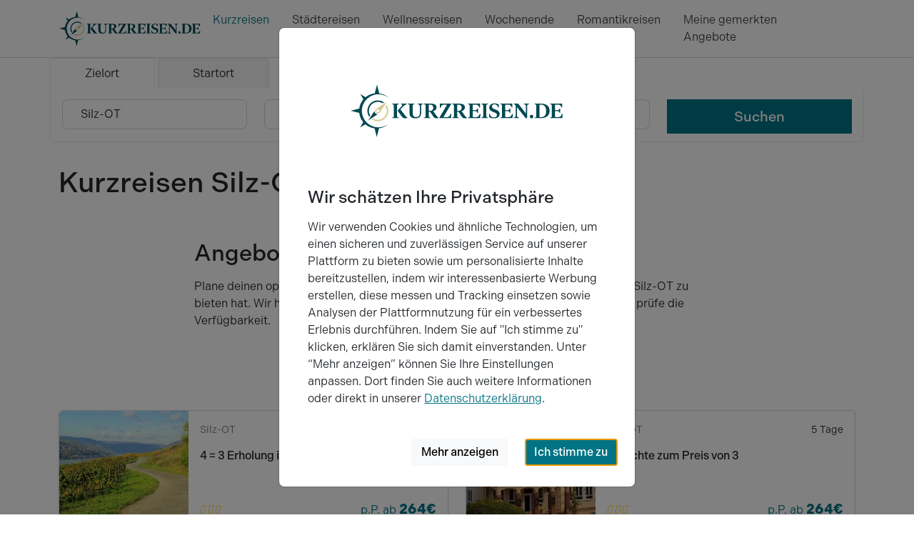

--- FILE ---
content_type: text/html; charset=utf-8
request_url: https://www.kurzreisen.de/ort/kurzreisen-silz.html
body_size: 14007
content:
<!doctype html>
<html lang="de">
<head>
<title>Angebote für Kurzreisen Silz-OT bei Kurzreisen.de</title>
<meta charset="utf-8">
<meta http-equiv="X-UA-Compatible" content="IE=edge">
<meta name="keywords" content="Kurzreisen Silz-OT">
<meta name="description" content="2 Angebote für Kurzreisen Silz-OT bei Kurzreisen.de jetzt online vergleichen und passende Hotels und Arrangements günstiger buchen">
<meta name="robots" content="index,follow">
<meta name="revisit-after" content="5 days">
<meta name="viewport" content="width=device-width, initial-scale=1">
<meta name="rating" content="general">
<meta name="author" content="Kurzreisen.de GmbH">
<meta name="classification" content="Kurzreisen, Hotel, Arrangements, buchen">
<script>
// Capture errors that occur before Datadog RUM SDK loads
window.__earlyErrors = [];
window.__earlyErrorHandler = function(event) {
window.__earlyErrors.push({
error: event.error,
message: event.message,
source: event.filename,
lineno: event.lineno,
colno: event.colno,
timestamp: new Date().toISOString()
});
return false;
};
window.addEventListener('error', window.__earlyErrorHandler);
(function(h,o,u,n,d) {
h=h[d]=h[d]||{q:[],onReady:function(c){h.q.push(c)}}
d=o.createElement(u);d.async=1;d.src=n
n=o.getElementsByTagName(u)[0];n.parentNode.insertBefore(d,n)
})(window,document,'script','https://www.datadoghq-browser-agent.com/eu1/v6/datadog-rum.js','DD_RUM')
window.DD_RUM.onReady(function() {
window.DD_RUM.init({
applicationId: '881bc3f3-dcb5-4e06-bf3f-322eceb9e102',
clientToken: 'pubc352bda7ce74892a3b68e9964c51d51c',
site: 'datadoghq.eu',
service: 'kurzurlaub-de',
env: 'prod',
version: '1.0.0',
sessionSampleRate: 1,
sessionReplaySampleRate: 100,
defaultPrivacyLevel: 'mask-user-input',
forwardErrorsToLogs: true,
trackUserInteractions: true,
trackResources: true,
trackLongTasks: true,
});
// Replay early errors that occurred before SDK loaded
if (window.__earlyErrors && window.__earlyErrors.length > 0) {
window.__earlyErrors.forEach(function(err, index) {
var errorObj = err.error || new Error(err.message);
window.DD_RUM.addError(errorObj, {
source: err.source,
lineno: err.lineno,
colno: err.colno,
timestamp: err.timestamp,
earlyError: true
});
});
}
// Clean up early error capturing
window.removeEventListener('error', window.__earlyErrorHandler);
delete window.__earlyErrorHandler;
delete window.__earlyErrors;
});
</script>
<script>
window.dataLayer = [];
window.eventTrackingActive = false;
window.initialTrackingEvents = [];
window.itemPool = [];
window.isTagManagerConsentManagementEnabled = true;
</script>
<script defer src="https://cdn.jsdelivr.net/npm/alpinejs@3.14.9/dist/cdn.min.js"></script>
<script src="/js/themes/eventTrack-35ffa74e.js"></script>
<link rel="canonical" href="https://www.kurzreisen.de/ort/kurzreisen-silz.html">
<link rel="preconnect" href="https://googleads.g.doubleclick.net">
<link rel="preconnect" href="https://bat.bing.com">
<link rel="preconnect" href="https://www.google.com">
<link rel="preconnect" href="https://www.google.de">
<link rel="preconnect" href="https://www.google-analytics.com">
<link rel="preconnect" href="https://connect.facebook.net">
<link rel="preconnect" href="https://www.googleadservices.com">
<link rel="preconnect" href="https://use.typekit.net" crossorigin>
<link rel="preconnect" href="https://p.typekit.net" crossorigin>
<link rel="preconnect" href="https://cdn.jsdelivr.net">
<link rel="icon" href="/img/mand/2/48.png" sizes="any">
<link rel="icon" href="/img/mand/2/icon.svg" type="image/svg+xml" sizes="any">
<link rel="apple-touch-icon" href="/img/mand/2/apple-touch-icon.png">
<link href="/img/mand/2/manifest.json" rel="manifest">
<link href='/css/themes/kurzreisen_de/index-04938c62.css' rel='stylesheet' type='text/css'>
<link href="/assets/fonts/fontawesome-subset/20260119/css/all.min.css" rel="stylesheet" type="text/css">
<link href="https://use.typekit.net/nac7vxh.css" rel="stylesheet" type="text/css">
<script type="application/ld+json">{"@context": "http://schema.org", "@type": "WebSite", "url": "https://www.kurzreisen.de/", "name": "Kurzreisen.de"}</script>
<script type="application/ld+json">{"@context": "https://schema.org", "@type": "Organization", "url": "https://www.kurzreisen.de/", "name": "Kurzreisen.de", "alternateName": "Kurzreisen.de GmbH", "logo": "https://www.kurzreisen.de/img/mand/2/48.png", "contactPoint": { "@type": "ContactPoint", "telephone": "+49-385-741333-02", "contactType": "Customer service"}, "sameAs": [ "https://www.facebook.com/kurzreisen.de"]}</script>
<script type="application/ld+json">{"@context":"https://schema.org","@type":"BreadcrumbList","itemListElement":[{"@type":"ListItem","position":1,"item":{"@id":"/","name":"Startseite"}},{"@type":"ListItem","position":2,"item":{"@id":"https://www.kurzreisen.de/reisen/kurzreisen.html","name":"Kurzreisen"}},{"@type":"ListItem","position":3,"item":{"@id":"https://www.kurzreisen.de/land/kurzreisen-deutschland.html","name":"Deutschland"}},{"@type":"ListItem","position":4,"item":{"@id":"https://www.kurzreisen.de/bundesland/kurzreisen-rheinland_pfalz.html","name":"Rheinland-Pfalz"}},{"@type":"ListItem","position":5,"item":{"@id":"https://www.kurzreisen.de/region/kurzreisen-pfalz.html","name":"Pfalz"}},{"@type":"ListItem","position":6,"item":{"@id":"https://www.kurzreisen.de/ort/kurzreisen-silz.html","name":"Silz-OT"}}]}</script>
</head>
<body x-data>
<nav class="navbar navbar-light border-bottom" aria-label="navbar top">
<div class="container">
<a class="navbar-logo" href="/" title="Zur Startseite von 'kurzreisen.de' ">
<svg class="d-block d-md-none" xmlns="http://www.w3.org/2000/svg" viewBox="0 0 80 60"><path fill="var(--logo-primary, #004852)" d="M22.48,30.23c0-9.35,7.58-16.92,16.92-16.92,4.01,0,7.7,1.4,10.6,3.74-2.66-2.47-6.06-4.15-9.83-4.67l-2.25-8.92-2.23,8.87c-3.56,.4-6.8,1.83-9.43,4l-5.45-3.26,3.25,5.43c-2.23,2.6-3.73,5.84-4.2,9.41l-8.82,2.22,8.79,2.21c.42,3.58,1.88,6.83,4.07,9.45l-3.25,5.45,5.44-3.25c2.6,2.2,5.83,3.68,9.38,4.12l2.24,8.9,2.24-8.89c3.86-.48,7.35-2.17,10.06-4.69-2.9,2.34-6.59,3.74-10.6,3.74-9.35,0-16.92-7.58-16.92-16.92Z"/><path fill="var(--logo-primary, #004852)" d="M36.3,32.74c.62,.62,1.42,.96,2.24,1.03l-9.46,6.19,6.19-9.46c.06,.82,.41,1.61,1.03,2.24"/><path fill="var(--logo-accent, #d4cb92)" d="M47.41,23.9l-.87,1.32c.94,1.44,1.48,3.16,1.48,5.01,0,5.09-4.13,9.22-9.22,9.22-1.79,0-3.45-.51-4.86-1.39l-1.33,.87c1.75,1.25,3.88,1.98,6.19,1.98,5.9,0,10.68-4.78,10.68-10.68,0-2.37-.77-4.56-2.08-6.33"/><path fill="var(--logo-primary, #004852)" d="M30.98,35.09c-.88-1.41-1.39-3.08-1.39-4.86,0-5.09,4.13-9.22,9.22-9.22,1.85,0,3.57,.55,5.01,1.48l1.32-.87c-1.77-1.31-3.96-2.08-6.33-2.08-5.9,0-10.68,4.78-10.68,10.68,0,2.31,.74,4.45,1.98,6.19l.87-1.33Z"/><path fill="var(--logo-accent, #d4cb92)" d="M48.04,21l-10.62,7c-.17,.1-.32,.23-.47,.37-1.02,1.03-1.02,2.69,0,3.71,1.03,1.02,2.69,1.03,3.71,0,.14-.14,.27-.3,.37-.47l7-10.62Zm-9.23,7.73c.83,0,1.5,.67,1.5,1.5s-.67,1.5-1.5,1.5-1.5-.67-1.5-1.5,.67-1.5,1.5-1.5"/></svg>
<svg class="d-none d-md-block" xmlns="http://www.w3.org/2000/svg" viewBox="0 0 200 60"><rect fill="none" x="0" width="200" height="100"/><path fill="var(--logo-primary, #004852)" d="M26.86,45.44c-8.52,0-15.43-6.91-15.43-15.43s6.91-15.43,15.43-15.43c3.66,0,7.02,1.28,9.66,3.41-2.42-2.25-5.52-3.79-8.96-4.25l-2.05-8.13-2.04,8.08c-3.24,.36-6.2,1.67-8.59,3.64l-4.97-2.97,2.96,4.95c-2.03,2.37-3.4,5.32-3.82,8.57L1.01,29.92l8.01,2.02c.38,3.26,1.71,6.23,3.71,8.62l-2.97,4.96,4.96-2.96c2.37,2.01,5.31,3.35,8.55,3.76l2.04,8.11,2.04-8.1c3.52-.43,6.7-1.98,9.17-4.28-2.65,2.13-6,3.41-9.66,3.41"/><path fill="var(--logo-primary, #004852)" d="M24.04,32.31c.57,.57,1.3,.88,2.04,.94l-8.62,5.65,5.65-8.62c.06,.74,.37,1.47,.94,2.04"/><path fill="var(--logo-accent, #d4cb92)" d="M34.17,24.25l-.79,1.2c.85,1.32,1.35,2.88,1.35,4.57,0,4.64-3.76,8.4-8.4,8.4-1.63,0-3.15-.46-4.43-1.27l-1.21,.79c1.59,1.14,3.54,1.81,5.64,1.81,5.38,0,9.73-4.36,9.73-9.73,0-2.16-.7-4.15-1.89-5.77"/><path fill="var(--logo-primary, #004852)" d="M19.19,34.45c-.8-1.29-1.27-2.81-1.27-4.43,0-4.64,3.76-8.4,8.4-8.4,1.69,0,3.25,.5,4.57,1.35l1.2-.79c-1.61-1.19-3.61-1.89-5.77-1.89-5.38,0-9.73,4.36-9.73,9.73,0,2.1,.67,4.05,1.81,5.64l.79-1.21Z"/><path fill="var(--logo-accent, #d4cb92)" d="M34.74,21.61l-9.68,6.38c-.15,.09-.29,.21-.43,.34-.93,.93-.93,2.45,0,3.38,.94,.93,2.45,.93,3.38,0,.13-.13,.24-.27,.34-.43l6.38-9.68Zm-8.41,7.04c.76,0,1.37,.61,1.37,1.37s-.61,1.37-1.37,1.37-1.37-.61-1.37-1.37,.61-1.37,1.37-1.37"/><path fill="var(--logo-primary, #004852)" d="M45.77,36.27v.5h-6.14v-.5c1.27-.17,1.6-.31,1.6-1.33v-9.77c0-1.01-.33-1.16-1.6-1.33v-.5h6.14v.5c-1.25,.17-1.6,.31-1.6,1.33v9.77c0,1.01,.35,1.16,1.6,1.33m8.11,0v.5c-.61,.09-1.46,.13-2.08,.13-1.33,0-2.05-.17-3.08-1.49l-4.06-5.51,3.6-3.96c.48-.53,.77-.96,.77-1.35s-.28-.61-.98-.74v-.5h5.22v.5c-.61,.13-1.99,.66-3.21,1.88l-2.8,2.84,4.26,5.59c1.01,1.31,1.86,2.12,2.36,2.12"/><path fill="var(--logo-primary, #004852)" d="M55.84,32.25v-7.08c0-1.01-.33-1.16-1.59-1.33v-.5h6.1v.5c-1.25,.17-1.6,.31-1.6,1.33v6.77c0,2.64,1.01,3.91,3.28,3.91,2.07,0,3.37-1.09,3.37-3.87v-6.23c0-1.14-.61-1.73-1.99-1.9v-.5h4.83v.5c-1.36,.17-1.68,.76-1.68,1.9v6.36c0,3.43-1.94,4.89-5.29,4.89s-5.44-1.29-5.44-4.74"/><path fill="var(--logo-primary, #004852)" d="M82.97,36.27v.5c-.61,.09-1.57,.13-2.1,.13-1.36,0-2.03-.24-2.75-1.35l-2.78-4.19c-.22-.33-.44-.52-.89-.52h-.76v4.09c0,1.01,.35,1.16,1.57,1.33v.5h-6.1v-.5c1.27-.17,1.6-.31,1.6-1.33v-9.77c0-1.01-.33-1.16-1.6-1.33v-.5h6.51c3.45,0,5.31,1.11,5.31,3.39,0,1.97-1.35,3.04-3.1,3.61l2.91,4.02c.87,1.2,1.6,1.9,2.18,1.9m-5.03-9.26c0-1.86-1.18-2.8-3.36-2.8h-.89v5.7c.35,.11,.89,.15,1.24,.15,1.99,0,3.01-1.29,3.01-3.04"/><path fill="var(--logo-primary, #004852)" d="M94.69,32.74l-.28,4.02h-10.7v-.5l7.08-12.06h-2.42c-1.31,0-2.53,.18-3.17,1.68l-.57,1.35h-.55v-3.89h10.36v.5l-7.08,12.06h2.23c1.97,0,3.1-.2,3.82-1.66l.72-1.49h.55Z"/><path fill="var(--logo-primary, #004852)" d="M109.38,36.27v.5c-.61,.09-1.57,.13-2.1,.13-1.36,0-2.03-.24-2.75-1.35l-2.78-4.19c-.22-.33-.44-.52-.89-.52h-.76v4.09c0,1.01,.35,1.16,1.57,1.33v.5h-6.1v-.5c1.27-.17,1.6-.31,1.6-1.33v-9.77c0-1.01-.33-1.16-1.6-1.33v-.5h6.51c3.45,0,5.31,1.11,5.31,3.39,0,1.97-1.35,3.04-3.1,3.61l2.91,4.02c.87,1.2,1.6,1.9,2.18,1.9m-5.03-9.26c0-1.86-1.18-2.8-3.36-2.8h-.89v5.7c.35,.11,.89,.15,1.24,.15,1.99,0,3.01-1.29,3.01-3.04"/><path fill="var(--logo-primary, #004852)" d="M121.83,32.74l-.28,4.02h-11.38v-.5c1.27-.17,1.6-.31,1.6-1.33v-9.77c0-1.01-.33-1.16-1.6-1.33v-.5h11.23v3.54h-.55l-.52-1.01c-.76-1.49-1.88-1.66-3.19-1.66h-2.43v5.2h1.71c1.33,0,2.01-.17,2.42-1.18l.17-.46h.55v4.17h-.55l-.17-.46c-.41-1.01-1.09-1.18-2.42-1.18h-1.71v5.38c.53,.17,1.09,.22,2.03,.22,1.97,0,3.13-.2,3.82-1.66l.72-1.49h.55Z"/><path fill="var(--logo-primary, #004852)" d="M122.75,36.27c1.27-.17,1.6-.31,1.6-1.33v-9.77c0-1.01-.33-1.16-1.6-1.33v-.5h6.14v.5c-1.25,.17-1.6,.31-1.6,1.33v9.77c0,1.01,.35,1.16,1.6,1.33v.5h-6.14v-.5Z"/><path fill="var(--logo-primary, #004852)" d="M129.91,35.99v-3.23h.59c.5,2.23,2.16,3.43,3.96,3.43,1.59,0,2.75-.88,2.75-2.29,0-1.11-.7-1.83-2.53-2.51l-.98-.37c-2.03-.77-3.63-1.7-3.63-3.95,0-2.43,1.88-3.96,4.83-3.96,2.07,0,3.52,.68,4.06,.96v2.9h-.57c-.57-1.81-1.79-3.06-3.52-3.06-1.44,0-2.31,.92-2.31,2.14,0,1.05,.65,1.75,2.4,2.43l.98,.37c2.66,1.01,3.76,2.08,3.76,4.06,0,2.51-1.94,4.07-5.18,4.07-2.18,0-4.09-.68-4.61-1"/><path fill="var(--logo-primary, #004852)" d="M151.97,32.74l-.28,4.02h-11.38v-.5c1.27-.17,1.6-.31,1.6-1.33v-9.77c0-1.01-.33-1.16-1.6-1.33v-.5h11.23v3.54h-.55l-.52-1.01c-.76-1.49-1.88-1.66-3.19-1.66h-2.43v5.2h1.71c1.33,0,2.01-.17,2.42-1.18l.17-.46h.55v4.17h-.55l-.17-.46c-.41-1.01-1.09-1.18-2.42-1.18h-1.71v5.38c.53,.17,1.09,.22,2.03,.22,1.97,0,3.13-.2,3.82-1.66l.72-1.49h.55Z"/><path fill="var(--logo-primary, #004852)" d="M166.92,23.34v.5c-1.33,.17-1.6,.76-1.6,1.9v11.03h-1.42l-8.08-10.29v7.89c0,1.14,.53,1.73,1.92,1.9v.5h-4.87v-.5c1.4-.17,1.79-.76,1.79-1.9v-8.43c0-1.22-.5-1.94-1.79-2.1v-.5h4.15l7.15,9.18v-6.79c0-1.14-.53-1.73-1.94-1.9v-.5h4.68Z"/><path fill="var(--logo-primary, #004852)" d="M167.81,35.38c0-.9,.66-1.6,1.62-1.6s1.62,.63,1.62,1.59c0,.9-.66,1.62-1.62,1.62s-1.62-.65-1.62-1.6"/><path fill="var(--logo-primary, #004852)" d="M186.23,29.94c0,4.32-3.01,6.82-8.13,6.82h-5.86v-.5c1.27-.17,1.6-.31,1.6-1.33v-9.77c0-1.01-.33-1.16-1.6-1.33v-.5h6.4c4.5,0,7.6,2.25,7.6,6.6m-3.21,.22c0-3.98-1.77-5.96-5.02-5.96h-1.24v11.53c.37,.09,.9,.17,1.64,.17,3.12,0,4.61-1.94,4.61-5.73"/><path fill="var(--logo-primary, #004852)" d="M198.35,32.74l-.28,4.02h-11.38v-.5c1.27-.17,1.6-.31,1.6-1.33v-9.77c0-1.01-.33-1.16-1.6-1.33v-.5h11.23v3.54h-.55l-.52-1.01c-.76-1.49-1.88-1.66-3.19-1.66h-2.43v5.2h1.71c1.33,0,2.01-.17,2.42-1.18l.17-.46h.55v4.17h-.55l-.17-.46c-.41-1.01-1.09-1.18-2.42-1.18h-1.71v5.38c.53,.17,1.09,.22,2.03,.22,1.97,0,3.13-.2,3.82-1.66l.72-1.49h.55Z"/></svg>
</a>
<div class="navbar-items">
<div class="navbar-expand">
<div class="navbar-nav">
<a href="/reisen/kurzreisen.html" class="nav-link d-none d-lg-block active" title="Kurzreisen">
Kurzreisen
</a>
<a href="/reisen/staedte-reisen.html" class="nav-link d-none d-md-block" title="Städtereisen">
Städtereisen
</a>
<a href="/reisen/wellness-reisen.html" class="nav-link d-none d-xl-block" title="Wellnessreisen">
Wellnessreisen
</a>
<a href="/reisen/wochenende.html" class="nav-link d-none d-xl-block" title="Wochenende">
Wochenende
</a>
<a href="/reisen/romantik-reisen.html" class="nav-link d-none d-xl-block" title="Romantikreisen">
Romantikreisen
</a>
<a class="nav-link" href="/gemerkte_angebote.html" title="Meine Merkliste ansehen">
<span class="sr-only">Meine gemerkten Angebote</span>
<i id="notify-point" style="font-size: 6pt; color: red" class="d-none fa-solid fa-circle float-end"></i>
<i id="toggle-watched-offer-off" class="far fa-heart d-flex"></i>
</a>
</div>
</div>
<button class="navbar-toggler collapsed border-0 shadow-none" type="button" data-bs-toggle="collapse" data-bs-target="#navbartop" aria-controls="navbartop" aria-expanded="false" aria-label="Navigation aufklappen" title="Navigation aufklappen">
<i class="far fa-bars"></i>
</button>
</div>
</div>
</nav>
<nav class="navbar-light">
<div class="navbar-collapse collapse shadow-inset" id="navbartop">
<div class="container pb-3 pt-3" id="collapse_menu_parent">
<div class="row justify-content-center">
<div class="col col-12">
<ul class="navbar-nav d-inline-block w-100 supermenue_navbar ps-5 ps-md-0 overflow-hidden">
<li><a
x-track:click.navigation="{elementName: 'Kurzreisen', link: '/reisen/kurzreisen.html', placement: 'main_menu'}"
href="/reisen/kurzreisen.html" class="nav-link active" title="'Kurzreisen' entdecken">Kurzreisen</a></li>
<li><a
x-track:click.navigation="{elementName: 'Städtereisen', link: '/reisen/staedte-reisen.html', placement: 'main_menu'}"
href="/reisen/staedte-reisen.html" class="nav-link" title="'Städtereisen' entdecken">Städtereisen</a></li>
<li><a
x-track:click.navigation="{elementName: 'Wellnessreisen', link: '/reisen/wellness-reisen.html', placement: 'main_menu'}"
href="/reisen/wellness-reisen.html" class="nav-link" title="'Wellnessreisen' entdecken">Wellnessreisen</a></li>
<li><a
x-track:click.navigation="{elementName: 'Wochenende', link: '/reisen/wochenende.html', placement: 'main_menu'}"
href="/reisen/wochenende.html" class="nav-link" title="'Wochenende' entdecken">Wochenende</a></li>
<li><a
x-track:click.navigation="{elementName: 'Romantikreisen', link: '/reisen/romantik-reisen.html', placement: 'main_menu'}"
href="/reisen/romantik-reisen.html" class="nav-link" title="'Romantikreisen' entdecken">Romantikreisen</a></li>
<li><a
x-track:click.navigation="{elementName: 'Familienreisen', link: '/reisen/familien-reisen.html', placement: 'main_menu'}"
href="/reisen/familien-reisen.html" class="nav-link" title="'Familienreisen' entdecken">Familienreisen</a></li>
<li><a
x-track:click.navigation="{elementName: 'Last Minute Reisen', link: '/reisen/lastminute-reisen.html', placement: 'main_menu'}"
href="/reisen/lastminute-reisen.html" class="nav-link" title="'Last Minute Reisen' entdecken">Last Minute Reisen</a></li>
<li><a
x-track:click.navigation="{elementName: 'Erlebnisreisen', link: '/reisen/erlebnis-reisen.html', placement: 'main_menu'}"
href="/reisen/erlebnis-reisen.html" class="nav-link" title="'Erlebnisreisen' entdecken">Erlebnisreisen</a></li>
<li><a
x-track:click.navigation="{elementName: 'Singlereisen', link: '/reisen/singlereisen.html', placement: 'main_menu'}"
href="/reisen/singlereisen.html" class="nav-link" title="'Singlereisen' entdecken">Singlereisen</a></li>
<li><a
x-track:click.navigation="{elementName: 'Silvesterreisen', link: '/reisen/silvesterreisen.html', placement: 'main_menu'}"
href="/reisen/silvesterreisen.html" class="nav-link" title="'Silvesterreisen' entdecken">Silvesterreisen</a></li>
</ul>
<hr class="text-300 opacity-100 mx-5 mx-md-0" style="height: 2px">
<ul class="navbar-nav d-inline-block w-100 supermenue_navbar ps-5 ps-md-0 overflow-hidden">
<li class="nav-item">
<a class="nav-link highlight-icon" href="/gemerkte_angebote.html" title="Meine Merkliste ansehen"><i class="far fa-heart"></i><span class="ps-2">Merkliste</span></a></li>
<li class="nav-item">
<a class="nav-link highlight-icon" href="/service.html"><i class="far fa-user-headset"></i><span class="ps-2">Service</span></a></li>
</ul>
</div>
</div>
</div>
</div>
</nav>
<form class="searchform container col-lg-12 align-self-end pb-3 px-0 z-2 " id="sf" action="/suche.html#search_scroll" method="post" autocomplete="off" x-track:submit.search>
<!-- Tabs Start-/Zielort -->
<ul class="d-flex p-0 m-0 list-unstyled  d-lg-block" role="tablist" tabindex="-1">
<li id="tab_zielort"
class="position-relative d-inline-flex flex-grow-1
active
border border-light-subtle border-bottom-0 rounded-top-1"
role="tab"
aria-selected="true"
aria-controls="sf1">
<button type="button"
class="border-0 d-block w-100 py-2 z-1 text-dark text-decoration-none gtm-click-trigger text-center
bg-white bg-opacity-85 image-overlay-filter px-lg-5"
data-gtm-clickname="LP - Suche - Klick auf Tab Zielort">
Zielort
</button>
</li>
<li id="tab_startort"
class="position-relative d-inline-flex flex-grow-1
border border-light-subtle border-bottom-0 rounded-top-1"
role="tab"
aria-selected="false"
data-ofc-title="Startort & Entfernung"
data-ofc-elements=".form-elements-3"
data-bs-toggle="offcanvas"
data-bs-target="#offcanvas-searchform"
aria-controls="input_startort">
<button type="button"
class="border-0 d-block w-100 py-2 z-1 text-dark text-decoration-none gtm-click-trigger text-center
bg-white bg-opacity-85 image-overlay-filter px-lg-5"
data-gtm-clickname="LP - Suche - Klick auf Tab Startort">
Startort
</button>
</li>
</ul>
<!-- Suchformular Eingabefelder -->
<div class="container px-lg-3 pt-3 border border-light-subtle border-top-0 bg-white bg-opacity-85 image-overlay-filter rounded-bottom rounded-end hero-shadow">
<div class="row">
<div class="col-lg-3">
<div class="input-group input-group-lg mb-3">
<label for="sf1" class="far fa-search input-group-text bg-white text-primary pe-1 text-decoration-none"></label>
<input type="search"
name="sucheform[umkreis_ort]"
id="sf1"
autocomplete="off"
class="form-control ps-1 fs-6 border-end-0 border-start-0 pe-1 gtm-click-trigger"
data-gtm-clickname="LP - Suche - Klick in Sucheingabe Reiseziel"
x-track:change.interaction="{elementName:'travel_location'}"
value="Silz-OT" placeholder="O&#8203;rt, R&#8203;egion, L&#8203;and, H&#8203;otel">
<span class="search-x-holder input-group-text ps-1 bg-white border-start-0">
<i id="search-x" class="fas fa-xmark text-secondary fw-light d-none"></i>
</span>
</div>
<input name="sucheform[kategorie]" value="kurzreisen" type="hidden">
<input name="sucheform[loc_key]" id="searchform-loc_key" type="hidden" value="ort_id">
<input name="sucheform[loc_id]" id="searchform-loc_id" type="hidden" value="10500">
<input name="sucheform[startpoint]" id="searchform-startpoint" type="hidden" value="10500">
<input id="letztes_reiseziel" type="hidden" value="Silz-OT">
<input id="status_suche" type="hidden" value="zielort">
</div>
<!-- Eingabe Mitreisende, Zimmer -->
<div class="col-lg-3">
<div class="input-group input-group-lg mb-3">
<label for="sf2" class="far fa-bed-alt input-group-text bg-white text-primary pe-1 text-decoration-none"></label>
<input type="search"
id="sf2"
class="form-control border-start-0 bg-white ps-1 fs-6 gtm-click-trigger"
data-gtm-clickname="LP - Suche - Klick in Sucheingabe Personen"
placeholder="2 Erw. | 1 Zimmer"
value=""
autocomplete="off"
data-ofc-title="Wer kommt mit?"
data-ofc-elements=".form-elements-1"
data-bs-toggle="offcanvas"
data-bs-target="#offcanvas-searchform"
aria-controls="offcanvas-searchform"
readonly>
</div>
</div>
<!-- Eingabe Reisezeitraum -->
<div class="col-lg-3">
<div class="input-group input-group-lg mb-3">
<label for="sf3" class="far fa-calendar-week input-group-text bg-white text-primary pe-1 text-decoration-none"></label>
<input type="hidden" id="sf4" class="pikaday reisedaten" name="sucheform[anreise_datum]" data-anreise="" data-abreise="" readonly autocomplete="off" data-pikaday-container="datepicker-container">
<input type="text"
id="sf3"
class="form-control border-start-0 bg-white ps-1 fs-6 gtm-click-trigger"
data-gtm-clickname="LP - Suche - Klick in Sucheingabe Datum"
name="anreise_datum" value="Reisedatum wählen"
readonly autocomplete="off"
placeholder="Reisedatum wählen"
data-ofc-title="Reisedatum wählen"
data-ofc-elements=".form-elements-2"
data-bs-toggle="offcanvas"
data-bs-target="#offcanvas-searchform"
aria-controls="offcanvas-searchform">
</div>
</div>
<div class="col-lg-3">
<div class="mb-3 mb-lg-0 d-grid">
<button class="btn btn-lg btn-highlight search-button d-flex align-items-center justify-content-center gtm-click-trigger"
x-track:click.cta="{'elementName': 'search_button', link: window.location.href, placement: 'search'}"
data-gtm-clickname="LP - Suche - Klick auf Suchbutton"
id="search-button">
Suchen
</button>
</div>
</div>
</div>
</div>
<!-- Offcanvas Container -->
<aside id="offcanvas-searchform" class="offcanvas offcanvas-end border-0" data-bs-scroll="false" data-bs-backdrop="true">
<div class="offcanvas-header bg-white border-bottom p-3">
<h5 class="m-0 w-100 text-center offcanvas-title">Suche</h5>
<button type="button"
id="canvas-close-button"
class="btn btn-text close-button d-flex position-absolute end-0 me-3"
data-bs-dismiss="offcanvas"
aria-label="Close">
<i class="far fa-xmark fs-4 text-500 text-decoration-none"></i>
</button>
</div>
<div class="offcanvas-body"></div>
</aside>
<!-- Offcanvas Body: Formular Personen & Zimmer -->
<div class="form-elements-1 d-none">
<div class="d-flex flex-column h-100">
<div class="d-flex justify-content-between mb-3">
<div class="my-auto">Erwachsene</div>
<div class="input-group w-auto flex-shrink-0">
<label for="searchform-persons" class="fal fa-circle-minus plus-minus minus p-1 btn border-0" x-track:click.interaction="{elementName:'adult_minus'}">
<span class="sr-only">-</span>
</label>
<input readonly type="text" class="input-group-text bg-white border-0 fs-5 fw-medium" style="width: 3rem" value="2"
name="sucheform[erwachsene]" id="searchform-persons" data-min="1" data-max="16">
<label for="searchform-persons" class="fal fa-circle-plus plus-minus plus p-1 btn border-0" x-track:click.interaction="{elementName:'adult_plus'}">
<span class="sr-only">+</span>
</label>
</div>
</div>
<div class="d-flex justify-content-between mb-3">
<div class="my-auto">Kinder</div>
<div class="input-group w-auto flex-shrink-0">
<label for="searchform-children" class="fal fa-circle-minus plus-minus minus p-1 btn border-0" x-track:click.interaction="{elementName:'children_minus'}">
<span class="sr-only">-</span>
</label>
<input readonly type="text" class="input-group-text bg-white border-0 fs-5 fw-medium" style="width: 3rem" value="0"
name="sucheform[kinder]" id="searchform-children" data-min="0" data-max="8">
<label for="searchform-children" class="fal fa-circle-plus plus-minus plus p-1 btn border-0" x-track:click.interaction="{elementName:'children_plus'}">
<span class="sr-only">+</span>
</label>
</div>
</div>
<div class="d-flex justify-content-between mb-3">
<div class="my-auto">Zimmer</div>
<div class="input-group w-auto flex-shrink-0">
<label for="searchform-rooms" class="fal fa-circle-minus plus-minus minus p-1 btn border-0" x-track:click.interaction="{elementName:'room_minus'}">
<span class="sr-only">-</span>
</label>
<input readonly type="text" class="input-group-text bg-white border-0 fs-5 fw-medium" style="width: 3rem" value="1"
name="sucheform[zimmer]" id="searchform-rooms" data-min="1" data-max="8">
<label for="searchform-rooms" class="fal fa-circle-plus plus-minus plus p-1 btn border-0" x-track:click.interaction="{elementName:'room_plus'}">
<span class="sr-only">+</span>
</label>
</div>
</div>
<div class="d-flex justify-content-between mb-3">
<div class="my-auto">Hunde</div>
<div class="btn-group btn-group-lg" role="group" aria-label="Hund/e">
<input type="radio" class="btn-check" name="sucheform[hunde]" id="hu2" checked="checked" value="0">
<label class="btn btn-outline-primary" for="hu2">nein</label>
<input type="radio" class="btn-check" name="sucheform[hunde]" id="hu1"  value="590">
<label class="btn btn-outline-primary" for="hu1">ja</label>
</div>
</div>
<div class="mb-3 text-center">
<button type="button" id="reset-travellers" class="btn btn-link text-secondary">Zurücksetzen</button>
</div>
<div class="fs-7 mt-auto mb-3 p-3 bg-200">
<i class="fa fa-info-circle me-1" title="Reisedauer Hinweis"></i>
<span>
Sie möchten mehr Personen oder Zimmer buchen? Kontaktieren Sie uns im <a href="/service.html?issue=2&noba_q=2">Serviceformular</a>.
</span>
</div>
<div class="d-grid pb-4">
<button type="button" class="btn btn-primary back-button" data-bs-dismiss="offcanvas" aria-label="Close">
Übernehmen
</button>
</div>
</div>
</div>
<!-- Offcanvas Body: Datums- und Tagesauswahl -->
<div class="form-elements-2 d-none">
<div class="h-100 d-flex flex-column">
<input type="hidden" class="reisedaten" name="sucheform[uebernachtungen]" value="egal" aria-label="Reisedauer in Tagen">
<div>
<div id="datepicker-container" class="datepicker-center"></div>
</div>
<div class="text-center mb-3">
<button type="button" class="btn btn-link text-secondary" id="reset-date">Zurücksetzen</button>
</div>
<div class="reisedauer-hinweis fs-7 mt-auto mb-3 p-3 bg-200">
<i class="fa fa-info-circle me-1" title="Reisedauer Hinweis"></i>
<span>
Angebote haben eine Reisedauer von max. 7 Nächten.
In einigen Fällen ist das Hinzufügen von Zusatznächten in der Buchung möglich.
</span>
</div>
<div class="d-grid pb-4">
<button type="button" class="btn btn-primary back-button" data-bs-dismiss="offcanvas" aria-label="Close">
Übernehmen
</button>
</div>
</div>
</div>
<!-- Offcanvas Body: Formular Startortsuche -->
<div class="form-elements-3 d-none">
<div class="d-flex flex-column h-100">
<div class="mb-3 d-flex">
<div class="input-group mb-3 mb-lg-0 input-group-lg">
<label for="sf1" class="far fa-search input-group-text bg-white text-primary pe-1 text-decoration-none"></label>
<input type="search"
id="input_startort"
class="form-control ps-1 fs-6 border-end-0 border-start-0 pe-1"
value=""
placeholder="Startort"
autocomplete="off">
<span class="search-x-holder input-group-text ps-1 bg-white border-start-0">
<i id="search-x" class="fas fa-xmark text-secondary fw-light d-none"></i>
</span>
</div>
</div>
<div class="d-flex mb-3 justify-content-between">
<div class="my-auto">Fahrtzeit in Minuten</div>
<div class="input-group w-auto flex-shrink-0">
<label for="searchform-drivetime" class="fal fa-circle-minus plus-minus minus p-1 btn border-0">
<span class="sr-only">-</span>
</label>
<input readonly
type="text"
id="searchform-drivetime"
class="input-group-text bg-white border-0 fs-5 fw-medium"
style="width: 4rem"
value="30"
name="sucheform[drivetime]"
data-steps="30"
data-min="30"
data-max="990">
<label for="searchform-drivetime" class="fal fa-circle-plus plus-minus plus p-1 btn border-0">
<span class="sr-only">+</span>
</label>
</div>
</div>
<div class="text-center mb-3">
<button type="button" id="reset-start-location" class="btn btn-link text-secondary">Zurücksetzen</button>
</div>
<div class="d-grid mt-auto pb-4">
<button type="button" class="btn btn-primary back-button" data-bs-dismiss="offcanvas" aria-label="Close">
Übernehmen
</button>
</div>
</div>
</div>
</form>
<div class='container py-3'><h1>Kurzreisen Silz-OT</h1></div>
<div class="container py-4">
<div class="row">
<h2 class="col-12 col-lg-8 offset-lg-2">Angebote für Kurzreisen Silz-OT</h2>
<div class="col-12 col-lg-8 offset-lg-2 readmore pb-5">
<div class="line-clamp-5 collapse">Plane deinen optimalen Kurzurlaub in einem traumhaften Hotel und entdecke, was Silz-OT zu bieten hat. Wir haben 2 Angebote gefunden. Bitte gib deinen Reisezeitraum an und prüfe die Verfügbarkeit.</div>
</div>
</div>
</div>
<div class='container py-3'>
<h2 class='h3 text-center'>Angebote für Kurzreisen</h2>
<div class='row row-cols-1 row-cols-lg-2 g-4 mt-3'>
<div class="col">
<div class="angebote-spotlight-minimal row border gx-0 shadow-sm shadow-hover rounded mt-4 mt-sm-0">
<div class="d-flex justify-content-center overflow-hidden col-6 col-sm-4 rounded-start">
<picture>
<source 
srcset="https://ku-assets.b-cdn.net/images/object/003223/offer/455947/10474417-4-3-erholung-in-der-pfalz-inkl-hp-cropped43.jpg?quality=80&amp;width=275 275w, https://ku-assets.b-cdn.net/images/object/003223/offer/455947/10474417-4-3-erholung-in-der-pfalz-inkl-hp-cropped43.jpg?quality=80&amp;width=231 231w, https://ku-assets.b-cdn.net/images/object/003223/offer/455947/10474417-4-3-erholung-in-der-pfalz-inkl-hp-cropped43.jpg?quality=80&amp;width=550 550w, https://ku-assets.b-cdn.net/images/object/003223/offer/455947/10474417-4-3-erholung-in-der-pfalz-inkl-hp-cropped43.jpg?quality=80&amp;width=462 462w" 
sizes="(min-width: 576px) 231px, 275px">
<img loading="lazy" src="[data-uri]" class="rounded-start object-fit-cover" alt="vorschaubild angebot 455947" width="275" height="206">
</picture>
</div>
<div class="col-6 col-sm-8 card border-0">
<div class="card-body pb-0">
<div class="asm1 d-flex align-items-start flex-row mb-3 fs-7">
<div class="text-truncate text-600"> Silz-OT </div>
<div class="ms-auto">5 Tage</div>
</div>
<h3 class="fs-6 mb-0">
<a href="/angebote/hotel-linde/4-ist-gleich-3-erholung-in-der-pfalz-inkl-hp_455947.html" target="_blank" class="stretched-link asm2 text-body text-decoration-none fw-medium line-clamp-2" style="height: unset"
title="Das Angebot '4 = 3 Erholung in der Pfalz inkl. HP' buchen">4 = 3 Erholung in der Pfalz inkl. HP</a>
</h3>
</div>
<div class="card-footer bg-transparent border-0">
<div class="d-flex align-items-start flex-row">
<div class="fs-8 my-auto asm3">
<i class="fas fa-stars-13" title="3 Kurzurlaub-Sterne"></i>
</div>
<div class="ms-auto text-primary">
<span class="fs-6 ml-2">p.P. ab</span>
<span class="fs-5 fw-bold">264€</span>
</div>
</div>
</div>
</div>
</div>
</div>
<div class="col">
<div class="angebote-spotlight-minimal row border gx-0 shadow-sm shadow-hover rounded mt-4 mt-sm-0">
<div class="d-flex justify-content-center overflow-hidden col-6 col-sm-4 rounded-start">
<picture>
<source 
srcset="https://ku-assets.b-cdn.net/images/object/003223/hotel/895028-hotel-linde-cropped43.jpg?quality=80&amp;width=275 275w, https://ku-assets.b-cdn.net/images/object/003223/hotel/895028-hotel-linde-cropped43.jpg?quality=80&amp;width=231 231w, https://ku-assets.b-cdn.net/images/object/003223/hotel/895028-hotel-linde-cropped43.jpg?quality=80&amp;width=550 550w, https://ku-assets.b-cdn.net/images/object/003223/hotel/895028-hotel-linde-cropped43.jpg?quality=80&amp;width=462 462w" 
sizes="(min-width: 576px) 231px, 275px">
<img loading="lazy" src="[data-uri]" class="rounded-start object-fit-cover" alt="vorschaubild angebot 455948" width="275" height="206">
</picture>
</div>
<div class="col-6 col-sm-8 card border-0">
<div class="card-body pb-0">
<div class="asm1 d-flex align-items-start flex-row mb-3 fs-7">
<div class="text-truncate text-600"> Silz-OT </div>
<div class="ms-auto">5 Tage</div>
</div>
<h3 class="fs-6 mb-0">
<a href="/angebote/hotel-linde/4-naechte-zum-preis-von-3_455948.html" target="_blank" class="stretched-link asm2 text-body text-decoration-none fw-medium line-clamp-2" style="height: unset"
title="Das Angebot '4 Nächte zum Preis von 3' buchen">4 Nächte zum Preis von 3</a>
</h3>
</div>
<div class="card-footer bg-transparent border-0">
<div class="d-flex align-items-start flex-row">
<div class="fs-8 my-auto asm3">
<i class="fas fa-stars-13" title="3 Kurzurlaub-Sterne"></i>
</div>
<div class="ms-auto text-primary">
<span class="fs-6 ml-2">p.P. ab</span>
<span class="fs-5 fw-bold">264€</span>
</div>
</div>
</div>
</div>
</div>
</div>
</div>
<form method="post" action="/suche.html" class="text-center mt-4">
<input type="hidden" name="kategorie" value="kurzreisen">
<input type="hidden" name="loc_key" value="ort_id">
<input type="hidden" name="loc_id" value="10500">
<input type="hidden" name="erwachsene" value="2">
<input type="submit" title="Alle Arrangements ansehen ..." class="btn btn-outline-primary" value="Alle Angebote anzeigen">
</form>
</div>
<div class="container py-3">
<div class="full-width-bar-accent bg-accent-100 py-4">
<h2 class="h3 text-center">Kurzreisen in der Umgebung</h2>
<div class="mt-3 me-3 d-inline-block">
<a class="text-body" href="/ort/kurzreisen-kaiserslautern.html" title="Urlaub in Kaiserslautern">Kaiserslautern <span class="badge text-bg-primary ms-1">11</span></a>
</div>
<div class="mt-3 me-3 d-inline-block">
<a class="text-body" href="/ort/kurzreisen-speyer.html" title="Urlaub in Speyer">Speyer <span class="badge text-bg-primary ms-1">11</span></a>
</div>
<div class="mt-3 me-3 d-inline-block">
<a class="text-body" href="/ort/kurzreisen-kirchheimbolanden.html" title="Urlaub in Kirchheimbolanden">Kirchheimbolanden <span class="badge text-bg-primary ms-1">19</span></a>
</div>
<div class="mt-3 me-3 d-inline-block">
<a class="text-body" href="/ort/kurzreisen-bad_duerkheim.html" title="Urlaub in Bad Dürkheim">Bad Dürkheim <span class="badge text-bg-primary ms-1">39</span></a>
</div>
<div class="mt-3 me-3 d-inline-block">
<a class="text-body" href="/ort/kurzreisen-deidesheim.html" title="Urlaub in Deidesheim">Deidesheim <span class="badge text-bg-primary ms-1">7</span></a>
</div>
<div class="mt-3 me-3 d-inline-block">
<a class="text-body" href="/ort/kurzreisen-neustadt_a_d_weinstrasse.html" title="Urlaub in Neustadt an der Weinstraße">Neustadt an der Weinstraße <span class="badge text-bg-primary ms-1">10</span></a>
</div>
<div class="mt-3 me-3 d-inline-block">
<a class="text-body" href="/ort/kurzreisen-ramstein_miesenbach.html" title="Urlaub in Ramstein-Miesenbach">Ramstein-Miesenbach <span class="badge text-bg-primary ms-1">2</span></a>
</div>
<div class="mt-3 me-3 d-inline-block">
<a class="text-body" href="/ort/kurzreisen-frankenthal.html" title="Urlaub in Frankenthal (Pfalz)">Frankenthal (Pfalz) <span class="badge text-bg-primary ms-1">12</span></a>
</div>
<div class="mt-3 me-3 d-inline-block">
<a class="text-body" href="/ort/kurzreisen-landau.html" title="Urlaub in Landau in der Pfalz">Landau in der Pfalz <span class="badge text-bg-primary ms-1">103</span></a>
</div>
<div class="mt-3 me-3 d-inline-block">
<a class="text-body" href="/ort/kurzreisen-edenkoben.html" title="Urlaub in Edenkoben">Edenkoben <span class="badge text-bg-primary ms-1">6</span></a>
</div>
<div class="mt-3 me-3 d-inline-block">
<a class="text-body" href="/ort/kurzreisen-edesheim.html" title="Urlaub in Edesheim">Edesheim <span class="badge text-bg-primary ms-1">10</span></a>
</div>
<div class="mt-3 me-3 d-inline-block">
<a class="text-body" href="/ort/kurzreisen-pirmasens.html" title="Urlaub in Pirmasens">Pirmasens <span class="badge text-bg-primary ms-1">1</span></a>
</div>
<div class="mt-3 me-3 d-inline-block">
<a class="text-body" href="/ort/kurzreisen-eisenberg.html" title="Urlaub in Eisenberg (Pfalz)">Eisenberg (Pfalz) <span class="badge text-bg-primary ms-1">3</span></a>
</div>
<div class="mt-3 me-3 d-inline-block">
<a class="text-body" href="/ort/kurzreisen-obermoschel.html" title="Urlaub in Obermoschel">Obermoschel <span class="badge text-bg-primary ms-1">3</span></a>
</div>
<div class="mt-3 me-3 d-inline-block">
<a class="text-body" href="/ort/kurzreisen-muenchweiler_an_der_alsenz.html" title="Urlaub in Münchweiler an der Alsenz">Münchweiler an der Alsenz <span class="badge text-bg-primary ms-1">3</span></a>
</div>
<div class="mt-3 me-3 d-inline-block">
<a class="text-body" href="/ort/kurzreisen-silz.html" title="Urlaub in Silz-OT">Silz-OT <span class="badge text-bg-primary ms-1">2</span></a>
</div>
<div class="mt-3 me-3 d-inline-block">
<a class="text-body" href="/ort/kurzreisen-leinsweiler.html" title="Urlaub in Leinsweiler">Leinsweiler <span class="badge text-bg-primary ms-1">85</span></a>
</div>
<div class="mt-3 me-3 d-inline-block">
<a class="text-body" href="/ort/kurzreisen-maikammer.html" title="Urlaub in Maikammer">Maikammer <span class="badge text-bg-primary ms-1">6</span></a>
</div>
<div class="mt-3 me-3 d-inline-block">
<a class="text-body" href="/ort/kurzreisen-thallichtenberg.html" title="Urlaub in Thallichtenberg">Thallichtenberg <span class="badge text-bg-primary ms-1">2</span></a>
</div>
<div class="mt-3 me-3 d-inline-block">
<a class="text-body" href="/ort/kurzreisen-dannenfels.html" title="Urlaub in Dannenfels">Dannenfels <span class="badge text-bg-primary ms-1">10</span></a>
</div>
<div class="mt-3 me-3 d-inline-block">
<a class="text-body" href="/ort/kurzreisen-weisenheim_am_berg.html" title="Urlaub in Weisenheim am Berg">Weisenheim am Berg <span class="badge text-bg-primary ms-1">6</span></a>
</div>
<div class="mt-3 me-3 d-inline-block">
<a class="text-body" href="/ort/kurzreisen-ruppertsweiler.html" title="Urlaub in Ruppertsweiler">Ruppertsweiler <span class="badge text-bg-primary ms-1">3</span></a>
</div>
<div class="text-center text-600 fs-7 mt-3 mb-3">Endecke andere Orte</div>
</div>
</div>
<div class="text-center fs-8 p-1">Alle Preise pro Person inkl. MwSt. <!-- [CACHE] --></div>
<div class="container py-3">
<nav aria-label="breadcrumb">
<ol class="breadcrumb mb-0">
<li class="breadcrumb-item"><a href="/" title="Startseite entdecken">Startseite</a></li>
<li class="breadcrumb-item"><a href="/reisen/kurzreisen.html" title="Kurzreisen entdecken">Kurzreisen</a></li>
<li class="breadcrumb-item"><a href="/land/kurzreisen-deutschland.html" title="Deutschland entdecken">Deutschland</a></li>
<li class="breadcrumb-item"><a href="/bundesland/kurzreisen-rheinland_pfalz.html" title="Rheinland-Pfalz entdecken">Rheinland-Pfalz</a></li>
<li class="breadcrumb-item"><a href="/region/kurzreisen-pfalz.html" title="Pfalz entdecken">Pfalz</a></li>
<li class="breadcrumb-item active" aria-current="page">Silz-OT</li>
</ol>
</nav>
</div>
<footer class="bg-200">
<div id="footer-content" class="container bg-200 py-4 lh-lg">
<div class="row mb-4">
<div class="col-12 col-md-6 col-lg-4 fs-5 mb-3 pb-3">
<div class="text-uppercase text-start fw-light ls-100 mb-3 text-700 ms-5 ms-sm-0" style="letter-spacing: 0.1rem">Meine Reise</div>
<div class="ms-5">
<a href="/gemerkte_angebote.html"  class="text-decoration-none fw-medium d-block navigation-link" title="'Merkliste' ansehen">Merkliste</a>
<a href="/gesehene_angebote.html"  class="text-decoration-none fw-medium d-block navigation-link" title="'Besuchte Angebote' ansehen">Besuchte Angebote</a>
</div>
</div>
<div class="col-12 col-md-6 col-lg-4 fs-5 mb-3 pb-3">
<div class="text-uppercase text-start fw-light ls-100 mb-3 text-700 ms-5 ms-sm-0" style="letter-spacing: 0.1rem">Service</div>
<div class="ms-5">
<a href="/service.html"  class="text-decoration-none fw-medium d-block navigation-link" title="'Serviceformular' ansehen">Serviceformular</a>
<a href="/buchungsablauf.html"  class="text-decoration-none fw-medium d-block navigation-link" title="'Buchungsablauf' ansehen">Buchungsablauf</a>
<a href="/faq.html"  class="text-decoration-none fw-medium d-block navigation-link" title="'FAQ' ansehen">FAQ</a>
</div>
</div>
<div class="col-12 col-md-6 col-lg-4 fs-5 mb-3 pb-3">
<div class="text-uppercase text-start fw-light ls-100 mb-3 text-700 ms-5 ms-sm-0" style="letter-spacing: 0.1rem">Rechtliches</div>
<div class="ms-5">
<a href="/impressum.html"  class="text-decoration-none fw-medium d-block navigation-link" title="'Impressum' ansehen">Impressum</a>
<a href="/agb.html"  class="text-decoration-none fw-medium d-block navigation-link" title="'AGB' ansehen">AGB</a>
<a href="/datenschutz.html"  class="text-decoration-none fw-medium d-block navigation-link" title="'Datenschutz' ansehen">Datenschutz</a>
</div>
</div>
<div class="col-12 col-md-6 col-lg-4 fs-5 mb-3 pb-3">
<div class="text-uppercase text-start fw-light ls-100 mb-3 text-700 ms-5 ms-sm-0" style="letter-spacing: 0.1rem">Unternehmen</div>
<div class="ms-5">
<a href="https://www.getaway.group/karriere" target="_blank" rel="noopener" class="text-decoration-none fw-medium d-block navigation-link" title="'Karriere' ansehen">Karriere</a>
<a href="https://www.getaway.group/ueber-uns" target="_blank" rel="noopener" class="text-decoration-none fw-medium d-block navigation-link" title="'Über uns' ansehen">Über uns</a>
<a href="/so-funktioniert-die-plattform.html"  class="text-decoration-none fw-medium d-block navigation-link" title="'So funktioniert die Plattform' ansehen">So funktioniert die Plattform</a>
<a href="/content-guideline.html"  class="text-decoration-none fw-medium d-block navigation-link" title="'Content Guideline für Kurzreisen.de' ansehen">Content Guideline für Kurzreisen.de</a>
</div>
</div>
<div class="col-12 col-lg-8 my-3 text-center text-lg-start d-flex align-items-center justify-content-center">
<script type="text/javascript" src="//widget.trustpilot.com/bootstrap/v5/tp.widget.bootstrap.min.js" async></script>
<div class="trustpilot-widget "
data-locale="de-DE"
data-template-id="53aa8807dec7e10d38f59f32"
data-businessunit-id="66af7f91efbd943bdb0cafec"
data-style-height="115px"
data-style-width="100%"
data-theme="light"
>
<a href="https://de.trustpilot.com/review/kurzreisen.de" target="_blank" rel="noopener">Trustpilot</a>
</div>
</div>
</div>
<a href="/" title="Zur Startseite von 'kurzreisen.de'"><img loading="lazy" src="/img/mand/2/4logo-footer.svg" class="img-fluid mx-auto d-block" alt="logo kurzreisen.de" width="300" height="150"></a>
</div>
<div class="text-center p-2 bg-300 fs-8">© Super Urlaub GmbH</div>
</footer>
<div class="modal" id="privacyPolicy" data-bs-backdrop="static" data-bs-keyboard="false" tabindex="-1" title="Privacy Policy Dialog">
<div class="modal-dialog modal-dialog-centered modal-dialog-scrollable">
<div class="modal-content">
<div class="modal-header border-0">
<img src="/img/mand/2/4logo-footer.svg" alt="Logo" width="300" height="150" class="mx-auto mt-4">
</div>
<div class="modal-body">
<div class="px-4 hide-me">
<div class="h4">Wir schätzen Ihre Privatsphäre</div>
<p>Wir verwenden Cookies und ähnliche Technologien, um einen sicheren und zuverlässigen Service
auf unserer Plattform zu bieten sowie um personalisierte Inhalte bereitzustellen, indem wir
interessenbasierte Werbung erstellen, diese messen und Tracking einsetzen sowie Analysen der
Plattformnutzung für ein verbessertes Erlebnis durchführen. Indem Sie auf "Ich stimme zu"
klicken, erklären Sie sich damit einverstanden. Unter “Mehr anzeigen” können Sie Ihre
Einstellungen anpassen. Dort finden Sie auch weitere Informationen oder direkt in unserer
<a href="/datenschutz.html">Datenschutzerklärung</a>.
</p>
</div>
<div class="collapse p-4" id="collapseDetails">
<div class="h4">Detailinformationen zur Zustimmung Ihrer Cookie-Auswahl</div>
<p>Wir setzen auf unserer Seite Cookies ein. Hierbei handelt es sich um kleine Dateien, die Ihr
Browser automatisch erstellt und die auf Ihrem Endgerät (Laptop, Tablet, Smartphone o.ä.)
gespeichert werden, wenn Sie unsere Seite besuchen. Cookies richten auf Ihrem Endgerät
keinen Schaden an, enthalten keine Viren, Trojaner oder sonstige Schadsoftware.</p>
<p>in dem Cookie werden Informationen abgelegt, die sich jeweils im Zusammenhang mit dem
spezifisch eingesetzten Endgerät ergeben. Dies bedeutet jedoch nicht, dass wir dadurch
unmittelbar Kenntnis von Ihrer Identität erhalten.</p>
<p>Der Einsatz von Cookies dient einerseits dazu, die Nutzung unseres Angebots für Sie
angenehmer zu gestalten. So setzen wir sogenannte Session-Cookies ein, um zu erkennen, dass
Sie einzelne Seiten unserer Website bereits besucht haben. Diese werden nach Verlassen
unserer Seite automatisch gelöscht.</p>
<p>Darüber hinaus setzen wir ebenfalls zur Optimierung der Benutzerfreundlichkeit temporäre
Cookies ein, die für einen bestimmten festgelegten Zeitraum auf Ihrem Endgerät gespeichert
werden. Besuchen Sie unsere Seite erneut, um unsere Dienste in Anspruch zu nehmen, wird
automatisch erkannt, dass Sie bereits bei uns waren und welche Eingaben und Einstellungen
sie getätigt haben, um diese nicht noch einmal eingeben zu müssen.</p>
<p>Zum anderen setzten wir Cookies ein, um die Nutzung unserer Website statistisch zu erfassen
und zum Zwecke der Optimierung unseres Angebotes für Sie auszuwerten. Diese Cookies
ermöglichen es uns, bei einem erneuten Besuch unserer Seite automatisch zu erkennen, dass
Sie bereits bei uns waren. Diese Cookies werden nach einer jeweils definierten Zeit
automatisch gelöscht.</p>
<ul>
<li>Die meisten der von uns verwendeten Cookies sind so genannte "Session-Cookies". Sie
werden nach Ende Ihres Besuchs mit dem Schließen des Browsers sofort und automatisch
wieder gelöscht.
</li>
<li>Darüber hinaus werden persistente Cookies verwendet, die über die Session hinaus
eingesetzt werden ("sessionübergreifende Cookies"). Diese bleiben auch nach Ihrem Besuch
dauerhaft bestehen und dienen der Verbesserung unseres Angebotes für Sie. Die
Informationen werden nicht auf unseren Systemen gespeichert.
</li>
<li>Cookies mit einer festgelegten Laufzeit von 30 Tagen dienen bspw. dazu, Ihre Listen der
gemerkten oder gesehenen Angebote zu verwalten.
</li>
<li>Cookies externer Dienstleister (siehe Absatz zu "Google Analytics", "Matomo/Piwik") bzw.
von Drittanbietern im Rahmen von Marketing und Remarketing Aktionen bspw. von
coogle.com, criteo.com, double-click.net (siehe Absatz zu " Marketing und Remarketing")
</li>
</ul>
<p>Abhängig von ihrer Funktion und ihrem Einsatzzweck ist für den Einsatz bestimmter Cookies
Ihre Einwilligung erforderlich. Die Erteilung Ihrer Einwilligung erfolgt mittels eines sog.
„Cookie Banners“:
</p>
<p>Bei dem Aufruf unserer Website blenden wir ein sog. „Cookie-Banner“ ein. In unserem
Cookie-Banner können Sie durch Betätigung der Schaltfläche „Ich stimme zu“ Ihre Einwilligung
für den Einsatz aller einwilligungsbedürftiger Cookies auf dieser Webseite erklären. Ohne
eine solche Einwilligung werden die einwilligungsbedürftigen Cookies nicht aktiviert. Durch
Betätigung der Schaltfläche „Nur notwendige“ können Sie den Einsatz einwilligungsbedürftiger
Cookie auch vollständig ablehnen. Diese Entscheidung wird in einem Cookie gespeichert. Ihre
Cookie-Einstellungen speichern wir in Form eines Cookies auf Ihrem Endgerät, um bei einem
erneuten Aufruf der Webseite festzustellen, ob Sie bereits Cookie-Einstellungen vorgenommen
haben. Die meisten Browser akzeptieren Cookies automatisch. Sie können Ihren Browser jedoch
so konfigurieren, dass keine Cookies auf Ihrem Computer gespeichert werden oder stets ein
Hinweis erscheint, bevor ein neuer Cookie angelegt wird. Wo genau Sie diese Einstellungen
finden, hängt von der Art Ihres Browsers ab. Die entsprechenden Einstellungen finden Sie mit
der Hilfefunktion Ihres Browsers. Die vollständige Deaktivierung von Cookies kann jedoch
dazu führen, dass Sie nicht alle Funktionen unserer Website nutzen können.</p>
<p>Die meisten Browser akzeptieren Cookies automatisch. Sie können Ihren Browser jedoch so
konfigurieren, dass keine Cookies auf Ihrem Computer gespeichert werden oder stets ein
Hinweis erscheint, bevor ein neuer Cookie angelegt wird. Wo genau Sie diese Einstellungen
finden, hängt von der Art Ihres Browsers ab. Die entsprechenden Einstellungen finden Sie mit
der Hilfefunktion Ihres Browsers. Die vollständige Deaktivierung von Cookies kann jedoch
dazu führen, dass Sie nicht alle Funktionen unserer Website nutzen können.
</p>
<div class="h4">Datenschutzeinstellungen</div>
<p>Es gibt eine Vielzahl an Möglichkeiten um unsere Dienste Ihren Bedürfnissen individuell
anzupassen. Unsere Datenschutzeinstellungen können Sie sich jederzeit bequem unter
<a href="/datenschutz.html">Datenschutz</a> durchlesen.</p>
<div class="h4">Weitere Informationen</div>
<p>Unter <a href="/datenschutz.html">Datenschutz</a> erfahren Sie mehr über die Technologien,
die
wir einsetzen, um unsere Dienste zu erbringen.</p>
</div>
</div>
<div class="modal-footer border-0">
<div class="container-fluid p-0 m-0">
<div class="row justify-content-end m-0">
<div class="col-12 col-sm-auto">
<button class="btn btn-light btn-block mb-3 hide-me w-100" type="button">
Mehr anzeigen
</button>
<button class="btn btn-light btn-block mb-3 w-100 collapse accept-basic" type="button">
Nur notwendige
</button>
</div>
<div class="col-12 col-sm-auto">
<button class="btn btn-blue-gradient btn-primary btn-block mb-3 accept-gdpr w-100" type="button">
Ich stimme zu
</button>
</div>
</div>
</div>
</div>
</div>
</div>
</div>
<script src='/assets/js/js.cookie.2.2.1.min.js'></script>
<script src='/js/themes/all-d8358f45.js' defer='defer'></script>
<script defer="defer">
var gdprCookieName="gdpr",basicCookieName="basic";function gtag(){dataLayer.push(arguments)}window.isTagManagerConsentManagementEnabled||(gtag("consent","default",{ad_storage:"denied",ad_user_data:"denied",ad_personalization:"denied",analytics_storage:"denied",ads_data_redaction:"denied",functionality_storage:"denied",personalization_storage:"denied",security_storage:"denied"}),window.DD_RUM.onReady(function(){window.DD_RUM.setTrackingConsent("not-granted")}));var modal=document.getElementById("privacyPolicy");if(modal&&void 0===Cookies.get(basicCookieName)&&void 0===Cookies.get(gdprCookieName)){function e(){modal.classList.add("show"),modal.style.display="block",document.body.classList.add("modal-open");var e=document.createElement("div");e.className="modal-backdrop fade show",e.id="consent-backdrop",document.body.appendChild(e)}function a(){modal.classList.remove("show"),modal.style.display="none",document.body.classList.remove("modal-open");var e=document.getElementById("consent-backdrop");e&&e.remove()}document.querySelector(".accept-gdpr").addEventListener("click",function(){Cookies.set(gdprCookieName,new Date().getTime(),{expires:180,path:"/"}),gtag("consent","update",{ad_storage:"granted",ad_user_data:"granted",ad_personalization:"granted",analytics_storage:"granted",ads_data_redaction:"granted",functionality_storage:"granted",personalization_storage:"granted",security_storage:"granted"}),a(),window.DD_RUM.onReady(function(){window.DD_RUM.setTrackingConsent("granted")})}),document.querySelector(".accept-basic").addEventListener("click",function(){Cookies.set(basicCookieName,new Date().getTime(),{expires:180,path:"/"}),a()}),document.querySelector("button.hide-me").addEventListener("click",function(){document.getElementById("collapseDetails").classList.add("show"),this.style.display="none",document.querySelector(".accept-basic").style.display="block",document.querySelector(".accept-gdpr").focus()}),e(),document.querySelector(".accept-gdpr").focus()}else if(void 0===Cookies.get(gdprCookieName)||window.isTagManagerConsentManagementEnabled){if(window.isTagManagerConsentManagementEnabled&&(void 0!==Cookies.get(gdprCookieName)||void 0!==Cookies.get(basicCookieName))){var t=void 0!==Cookies.get(gdprCookieName)?"granted":"not-granted";window.DD_RUM.onReady(function(){window.DD_RUM.setTrackingConsent(t)})}}else gtag("consent","update",{ad_storage:"granted",ad_user_data:"granted",ad_personalization:"granted",analytics_storage:"granted",ads_data_redaction:"granted",functionality_storage:"granted",personalization_storage:"granted",security_storage:"granted"}),window.DD_RUM.onReady(function(){window.DD_RUM.setTrackingConsent("granted")});
</script>
<!-- dataLayer start-->
<script type="text/javascript">var _paq = window._paq = window._paq || [];</script>
<script>dataLayer.push({"site.event":"PageView","google.conversion.id":985587446,"google.conversion.label":"1JEbCOrSmwcQ9r371QM"});</script>
<!-- dataLayer end -->
<!-- Google Tag Manager -->
<script>(function(w,d,s,l,i){w[l]=w[l]||[];w[l].push({'gtm.start':
new Date().getTime(),event:'gtm.js'});var f=d.getElementsByTagName(s)[0],
j=d.createElement(s),dl=l!='dataLayer'?'&l='+l:'';j.async=true;j.src=
'https://www.googletagmanager.com/gtm.js?id='+i+dl;f.parentNode.insertBefore(j,f);
})(window,document,'script','dataLayer','GTM-N6TSR83');</script>
<noscript><iframe src="https://www.googletagmanager.com/ns.html?id=GTM-N6TSR83"
height="0" width="0" style="display:none;visibility:hidden"></iframe></noscript>
<!-- End Google Tag Manager -->
</body>

--- FILE ---
content_type: image/svg+xml
request_url: https://www.kurzreisen.de/img/mand/2/4logo-footer.svg
body_size: 6260
content:
<svg xmlns="http://www.w3.org/2000/svg" viewBox="0 0 300 150"><defs><style>.a{fill:none;}.b{fill:#004852;}.c{fill:#d4cb92;}</style></defs><rect class="a" width="300" height="150"/><path class="b" d="M39.9632,98.3309A23.2052,23.2052,0,1,1,54.5008,57.0438a24.63,24.63,0,0,0-13.4825-6.3989l-3.0807-12.23L34.8748,50.5762A24.6,24.6,0,0,0,21.95,56.0555l-7.48-4.4693,4.4508,7.4469A24.6086,24.6086,0,0,0,13.1674,71.93l-12.09,3.0451,12.05,3.0345a24.6005,24.6005,0,0,0,5.583,12.9643l-4.463,7.4686,7.4588-4.4571a24.6029,24.6029,0,0,0,12.8578,5.65l3.0733,12.2,3.0709-12.1919a24.6328,24.6328,0,0,0,13.7921-6.4352,23.1073,23.1073,0,0,1-14.5376,5.1226"/><path class="b" d="M35.7134,78.5711a4.8565,4.8565,0,0,0,3.0677,1.41L25.8119,88.4733l8.4919-12.97a4.8567,4.8567,0,0,0,1.41,3.0677"/><path class="c" d="M50.9542,66.4478l-1.19,1.804A12.6372,12.6372,0,0,1,32.49,85.86l-1.8211,1.1922a14.6411,14.6411,0,0,0,20.285-20.6046"/><path class="b" d="M28.4249,81.7946A12.6368,12.6368,0,0,1,46.034,64.5216l1.804-1.19A14.6406,14.6406,0,0,0,27.2327,83.6157Z"/><path class="c" d="M51.8114,62.4737l-14.5568,9.601a3.6489,3.6489,0,0,0-.64.5054,3.6,3.6,0,0,0,5.0905,5.09,3.5452,3.5452,0,0,0,.505-.64ZM39.16,73.0711a2.0563,2.0563,0,1,1-2.0563,2.0563A2.0559,2.0559,0,0,1,39.16,73.0711"/><path class="b" d="M68.4146,84.5251v.7493h-9.237v-.7493c1.9136-.2495,2.413-.4715,2.413-1.9973V67.8262c0-1.5259-.4994-1.7478-2.413-1.9974V65.08h9.237v.7489c-1.8864.25-2.4134.4715-2.4134,1.9974V82.5278c0,1.5258.527,1.7478,2.4134,1.9973m12.2052,0v.7493a23.5641,23.5641,0,0,1-3.1344.1941,4.7939,4.7939,0,0,1-4.6326-2.2472L66.75,74.9273,72.16,68.9632a3.5278,3.5278,0,0,0,1.165-2.0249c0-.5545-.4164-.9154-1.47-1.1095V65.08h7.85v.7489a10.6727,10.6727,0,0,0-4.827,2.8294L70.6614,72.93l6.4077,8.405c1.5258,1.9694,2.8017,3.19,3.5507,3.19"/><path class="b" d="M83.5534,78.478V67.8262c0-1.5258-.4995-1.7481-2.3855-1.9977V65.08H90.35v.7486c-1.8867.25-2.4137.4719-2.4137,1.9977v10.18c0,3.9668,1.5258,5.88,4.9377,5.88,3.1068,0,5.0765-1.6361,5.0765-5.8248V68.6861c0-1.72-.9154-2.608-2.9962-2.8576V65.08h7.268v.7486c-2.0525.25-2.5244,1.1374-2.5244,2.8576v9.57c0,5.1592-2.9127,7.3506-7.961,7.3506-4.8546,0-8.1833-1.9411-8.1833-7.1287"/><path class="b" d="M124.3735,84.5252v.749a25.46,25.46,0,0,1-3.1623.194c-2.0528,0-3.0513-.3605-4.1336-2.0249l-4.1883-6.2966a1.4342,1.4342,0,0,0-1.3314-.7773h-1.1374v6.1581c0,1.5259.5269,1.7482,2.3578,1.9977v.749h-9.1815v-.749c1.9136-.2495,2.413-.4718,2.413-1.9977V67.8263c0-1.5259-.4994-1.7482-2.413-1.9977V65.08h9.7919c5.1872,0,7.989,1.6644,7.989,5.1041,0,2.9679-2.0253,4.5768-4.6606,5.4371L121.1,81.6683c1.3035,1.8026,2.4133,2.8569,3.2733,2.8569M116.8005,70.6c0-2.8018-1.7753-4.2166-5.0486-4.2166h-1.3314v8.5714a7.0928,7.0928,0,0,0,1.8584.222A4.2092,4.2092,0,0,0,116.8005,70.6"/><path class="b" d="M142.0032,79.2269l-.416,6.0475H125.4983v-.7493L136.15,66.3837h-3.6338c-1.9694,0-3.8.2771-4.7712,2.524l-.86,2.0252h-.8321V65.08h15.5895v.749L130.9909,83.9705h3.3563c2.9683,0,4.66-.305,5.7418-2.4967l1.0822-2.2469Z"/><path class="b" d="M164.0935,84.5252v.749a25.4631,25.4631,0,0,1-3.1623.194c-2.0528,0-3.0513-.3605-4.1336-2.0249l-4.1883-6.2966a1.4342,1.4342,0,0,0-1.3314-.7773h-1.1374v6.1581c0,1.5259.5269,1.7482,2.3578,1.9977v.749h-9.1815v-.749c1.9136-.2495,2.413-.4718,2.413-1.9977V67.8263c0-1.5259-.4994-1.7482-2.413-1.9977V65.08h9.7919c5.1872,0,7.989,1.6644,7.989,5.1041,0,2.9679-2.0253,4.5768-4.6606,5.4371l4.3828,6.0471c1.3038,1.8026,2.4136,2.8569,3.2736,2.8569M156.5205,70.6c0-2.8018-1.7753-4.2166-5.0486-4.2166h-1.3314v8.5714a7.0928,7.0928,0,0,0,1.8584.222A4.2092,4.2092,0,0,0,156.5205,70.6"/><path class="b" d="M182.8243,79.2269l-.416,6.0475H165.2929v-.7493c1.9143-.25,2.4134-.4715,2.4134-1.9973V67.8261c0-1.5258-.4991-1.7478-2.4134-1.9973V65.08h16.8934v5.3261h-.832l-.7769-1.5254c-1.1374-2.2472-2.8293-2.4968-4.7988-2.4968h-3.6617v7.8225h2.58c1.9973,0,3.0237-.25,3.6337-1.7754l.25-.6934h.8321v6.2691H178.58l-.25-.6938c-.61-1.5255-1.6364-1.7751-3.6337-1.7751h-2.58v8.1a9.8567,9.8567,0,0,0,3.0514.3329c2.9682,0,4.7156-.305,5.7421-2.4967l1.0818-2.2469Z"/><path class="b" d="M184.2123,84.5251c1.9143-.2495,2.413-.4715,2.413-1.9973V67.8262c0-1.5259-.4987-1.7478-2.413-1.9974V65.08H193.45v.7489c-1.8866.25-2.4136.4715-2.4136,1.9974V82.5278c0,1.5258.527,1.7478,2.4136,1.9973v.7493h-9.2373Z"/><path class="b" d="M194.9786,84.109V79.2548h.8875a6.1157,6.1157,0,0,0,5.9644,5.1593c2.3854,0,4.1332-1.3311,4.1332-3.44,0-1.664-1.0543-2.7459-3.8006-3.7727l-1.47-.5545c-3.0513-1.1653-5.4643-2.5519-5.4643-5.9358,0-3.6617,2.8294-5.9641,7.2676-5.9641a13.3076,13.3076,0,0,1,6.1029,1.4421v4.3552h-.86c-.86-2.7184-2.6908-4.6047-5.2982-4.6047a3.1735,3.1735,0,0,0-3.468,3.2177c0,1.581.9713,2.6353,3.6062,3.6614l1.47.5553c3.9946,1.5254,5.6587,3.1347,5.6587,6.1026,0,3.7727-2.9124,6.13-7.7946,6.13a16.155,16.155,0,0,1-6.935-1.4976"/><path class="b" d="M228.1616,79.2269l-.416,6.0475h-17.115v-.7493c1.9136-.25,2.413-.4715,2.413-1.9973V67.8261c0-1.5258-.4994-1.7478-2.413-1.9973V65.08h16.893v5.3261h-.832l-.7769-1.5254c-1.1374-2.2472-2.8293-2.4968-4.7987-2.4968h-3.6618v7.8225h2.58c1.9973,0,3.0237-.25,3.6337-1.7754l.25-.6934h.8321v6.2691h-.8321l-.25-.6938c-.61-1.5255-1.6364-1.7751-3.6337-1.7751h-2.58v8.1a9.858,9.858,0,0,0,3.0517.3329c2.9679,0,4.7153-.305,5.7418-2.4967l1.0819-2.2469Z"/><path class="b" d="M250.6511,65.08v.749c-1.997.2495-2.413,1.137-2.413,2.8573V85.2744h-2.1359l-12.15-15.4789V81.6682c0,1.72.8045,2.6073,2.8849,2.8569v.7493h-7.3231v-.7493c2.108-.25,2.6908-1.1371,2.6908-2.8569V68.9911c0-1.8305-.749-2.9128-2.6908-3.1623V65.08h6.2412L246.5182,78.894V68.6861c0-1.72-.8048-2.6078-2.9127-2.8573V65.08Z"/><path class="b" d="M251.9954,83.194a2.354,2.354,0,0,1,2.4408-2.4134,2.2862,2.2862,0,0,1,2.4413,2.3854,2.3764,2.3764,0,0,1-2.4413,2.4406,2.3076,2.3076,0,0,1-2.4408-2.4126"/><path class="b" d="M279.6988,75.01c0,6.4914-4.5213,10.264-12.2331,10.264h-8.821v-.7493c1.9143-.2491,2.4133-.4715,2.4133-1.9973V67.826c0-1.5258-.499-1.7478-2.4133-1.9973V65.08H268.27c6.7685,0,11.4287,3.3846,11.4287,9.93m-4.8266.3333c0-5.9917-2.6629-8.96-7.5451-8.96h-1.8588V83.7212a10.3823,10.3823,0,0,0,2.4692.2492c4.6878,0,6.9347-2.9128,6.9347-8.6269"/><path class="b" d="M297.939,79.2269l-.416,6.0475H280.408v-.7493c1.9136-.25,2.413-.4715,2.413-1.9973V67.8261c0-1.5258-.4994-1.7478-2.413-1.9973V65.08h16.893v5.3261h-.832l-.7769-1.5254c-1.1374-2.2472-2.8293-2.4968-4.7987-2.4968h-3.6617v7.8225h2.58c1.9973,0,3.0237-.25,3.6338-1.7754l.25-.6934h.8321v6.2691h-.8321l-.25-.6938c-.61-1.5255-1.6365-1.7751-3.6338-1.7751h-2.58v8.1a9.8569,9.8569,0,0,0,3.0516.3329c2.9679,0,4.7154-.305,5.7418-2.4967l1.0819-2.2469Z"/></svg>

--- FILE ---
content_type: application/javascript
request_url: https://www.kurzreisen.de/js/themes/all-d8358f45.js
body_size: 133042
content:
/*!
 * jQuery JavaScript Library v3.7.1
 * https://jquery.com/
 *
 * Copyright OpenJS Foundation and other contributors
 * Released under the MIT license
 * https://jquery.org/license
 *
 * Date: 2023-08-28T13:37Z
 */
function isIE(){var e=navigator.userAgent;return e.indexOf("MSIE ")>-1||e.indexOf("Trident/")>-1||e.indexOf("Edge/")>-1}function setContent(e,t,i,n){if($("#"+e).find("#"+t).length<1){var s=$("#"+e).data("contentversion"),o=Lockr.get(t);if(o&&o.version===s)return $("#"+e).append(o.content),void("function"==typeof n&&n());$.ajax({url:"/ajax/load_content",dataType:"json",data:{type:i},success:function(i){if(i){var o={version:s,content:i};Lockr.set(t,o),$("#"+e).append(i),"function"==typeof n&&n()}}})}}!function(e,t){"use strict";"object"==typeof module&&"object"==typeof module.exports?module.exports=e.document?t(e,!0):function(e){if(!e.document)throw new Error("jQuery requires a window with a document");return t(e)}:t(e)}("undefined"!=typeof window?window:this,(function(e,t){"use strict";var i=[],n=Object.getPrototypeOf,s=i.slice,o=i.flat?function(e){return i.flat.call(e)}:function(e){return i.concat.apply([],e)},r=i.push,a=i.indexOf,l={},c=l.toString,d=l.hasOwnProperty,u=d.toString,h=u.call(Object),p={},f=function(e){return"function"==typeof e&&"number"!=typeof e.nodeType&&"function"!=typeof e.item},m=function(e){return null!=e&&e===e.window},g=e.document,v={type:!0,src:!0,nonce:!0,noModule:!0};function y(e,t,i){var n,s,o=(i=i||g).createElement("script");if(o.text=e,t)for(n in v)(s=t[n]||t.getAttribute&&t.getAttribute(n))&&o.setAttribute(n,s);i.head.appendChild(o).parentNode.removeChild(o)}function b(e){return null==e?e+"":"object"==typeof e||"function"==typeof e?l[c.call(e)]||"object":typeof e}var _=/HTML$/i,w=function(e,t){return new w.fn.init(e,t)};function k(e){var t=!!e&&"length"in e&&e.length,i=b(e);return!f(e)&&!m(e)&&("array"===i||0===t||"number"==typeof t&&t>0&&t-1 in e)}function x(e,t){return e.nodeName&&e.nodeName.toLowerCase()===t.toLowerCase()}w.fn=w.prototype={jquery:"3.7.1",constructor:w,length:0,toArray:function(){return s.call(this)},get:function(e){return null==e?s.call(this):e<0?this[e+this.length]:this[e]},pushStack:function(e){var t=w.merge(this.constructor(),e);return t.prevObject=this,t},each:function(e){return w.each(this,e)},map:function(e){return this.pushStack(w.map(this,(function(t,i){return e.call(t,i,t)})))},slice:function(){return this.pushStack(s.apply(this,arguments))},first:function(){return this.eq(0)},last:function(){return this.eq(-1)},even:function(){return this.pushStack(w.grep(this,(function(e,t){return(t+1)%2})))},odd:function(){return this.pushStack(w.grep(this,(function(e,t){return t%2})))},eq:function(e){var t=this.length,i=+e+(e<0?t:0);return this.pushStack(i>=0&&i<t?[this[i]]:[])},end:function(){return this.prevObject||this.constructor()},push:r,sort:i.sort,splice:i.splice},w.extend=w.fn.extend=function(){var e,t,i,n,s,o,r=arguments[0]||{},a=1,l=arguments.length,c=!1;for("boolean"==typeof r&&(c=r,r=arguments[a]||{},a++),"object"==typeof r||f(r)||(r={}),a===l&&(r=this,a--);a<l;a++)if(null!=(e=arguments[a]))for(t in e)n=e[t],"__proto__"!==t&&r!==n&&(c&&n&&(w.isPlainObject(n)||(s=Array.isArray(n)))?(i=r[t],o=s&&!Array.isArray(i)?[]:s||w.isPlainObject(i)?i:{},s=!1,r[t]=w.extend(c,o,n)):void 0!==n&&(r[t]=n));return r},w.extend({expando:"jQuery"+("3.7.1"+Math.random()).replace(/\D/g,""),isReady:!0,error:function(e){throw new Error(e)},noop:function(){},isPlainObject:function(e){var t,i;return!(!e||"[object Object]"!==c.call(e)||(t=n(e))&&("function"!=typeof(i=d.call(t,"constructor")&&t.constructor)||u.call(i)!==h))},isEmptyObject:function(e){var t;for(t in e)return!1;return!0},globalEval:function(e,t,i){y(e,{nonce:t&&t.nonce},i)},each:function(e,t){var i,n=0;if(k(e))for(i=e.length;n<i&&!1!==t.call(e[n],n,e[n]);n++);else for(n in e)if(!1===t.call(e[n],n,e[n]))break;return e},text:function(e){var t,i="",n=0,s=e.nodeType;if(!s)for(;t=e[n++];)i+=w.text(t);return 1===s||11===s?e.textContent:9===s?e.documentElement.textContent:3===s||4===s?e.nodeValue:i},makeArray:function(e,t){var i=t||[];return null!=e&&(k(Object(e))?w.merge(i,"string"==typeof e?[e]:e):r.call(i,e)),i},inArray:function(e,t,i){return null==t?-1:a.call(t,e,i)},isXMLDoc:function(e){var t=e&&e.namespaceURI,i=e&&(e.ownerDocument||e).documentElement;return!_.test(t||i&&i.nodeName||"HTML")},merge:function(e,t){for(var i=+t.length,n=0,s=e.length;n<i;n++)e[s++]=t[n];return e.length=s,e},grep:function(e,t,i){for(var n=[],s=0,o=e.length,r=!i;s<o;s++)!t(e[s],s)!==r&&n.push(e[s]);return n},map:function(e,t,i){var n,s,r=0,a=[];if(k(e))for(n=e.length;r<n;r++)null!=(s=t(e[r],r,i))&&a.push(s);else for(r in e)null!=(s=t(e[r],r,i))&&a.push(s);return o(a)},guid:1,support:p}),"function"==typeof Symbol&&(w.fn[Symbol.iterator]=i[Symbol.iterator]),w.each("Boolean Number String Function Array Date RegExp Object Error Symbol".split(" "),(function(e,t){l["[object "+t+"]"]=t.toLowerCase()}));var S=i.pop,C=i.sort,T=i.splice,$="[\\x20\\t\\r\\n\\f]",D=new RegExp("^"+$+"+|((?:^|[^\\\\])(?:\\\\.)*)"+$+"+$","g");w.contains=function(e,t){var i=t&&t.parentNode;return e===i||!(!i||1!==i.nodeType||!(e.contains?e.contains(i):e.compareDocumentPosition&&16&e.compareDocumentPosition(i)))};var M=/([\0-\x1f\x7f]|^-?\d)|^-$|[^\x80-\uFFFF\w-]/g;function A(e,t){return t?"\0"===e?"�":e.slice(0,-1)+"\\"+e.charCodeAt(e.length-1).toString(16)+" ":"\\"+e}w.escapeSelector=function(e){return(e+"").replace(M,A)};var E=g,O=r;!function(){var t,n,o,r,l,c,u,h,f,m,g=O,v=w.expando,y=0,b=0,_=ee(),k=ee(),M=ee(),A=ee(),I=function(e,t){return e===t&&(l=!0),0},P="checked|selected|async|autofocus|autoplay|controls|defer|disabled|hidden|ismap|loop|multiple|open|readonly|required|scoped",N="(?:\\\\[\\da-fA-F]{1,6}"+$+"?|\\\\[^\\r\\n\\f]|[\\w-]|[^\0-\\x7f])+",L="\\["+$+"*("+N+")(?:"+$+"*([*^$|!~]?=)"+$+"*(?:'((?:\\\\.|[^\\\\'])*)'|\"((?:\\\\.|[^\\\\\"])*)\"|("+N+"))|)"+$+"*\\]",j=":("+N+")(?:\\((('((?:\\\\.|[^\\\\'])*)'|\"((?:\\\\.|[^\\\\\"])*)\")|((?:\\\\.|[^\\\\()[\\]]|"+L+")*)|.*)\\)|)",Y=new RegExp($+"+","g"),H=new RegExp("^"+$+"*,"+$+"*"),F=new RegExp("^"+$+"*([>+~]|"+$+")"+$+"*"),z=new RegExp($+"|>"),R=new RegExp(j),W=new RegExp("^"+N+"$"),B={ID:new RegExp("^#("+N+")"),CLASS:new RegExp("^\\.("+N+")"),TAG:new RegExp("^("+N+"|[*])"),ATTR:new RegExp("^"+L),PSEUDO:new RegExp("^"+j),CHILD:new RegExp("^:(only|first|last|nth|nth-last)-(child|of-type)(?:\\("+$+"*(even|odd|(([+-]|)(\\d*)n|)"+$+"*(?:([+-]|)"+$+"*(\\d+)|))"+$+"*\\)|)","i"),bool:new RegExp("^(?:"+P+")$","i"),needsContext:new RegExp("^"+$+"*[>+~]|:(even|odd|eq|gt|lt|nth|first|last)(?:\\("+$+"*((?:-\\d)?\\d*)"+$+"*\\)|)(?=[^-]|$)","i")},q=/^(?:input|select|textarea|button)$/i,U=/^h\d$/i,V=/^(?:#([\w-]+)|(\w+)|\.([\w-]+))$/,G=/[+~]/,K=new RegExp("\\\\[\\da-fA-F]{1,6}"+$+"?|\\\\([^\\r\\n\\f])","g"),X=function(e,t){var i="0x"+e.slice(1)-65536;return t||(i<0?String.fromCharCode(i+65536):String.fromCharCode(i>>10|55296,1023&i|56320))},J=function(){le()},Z=he((function(e){return!0===e.disabled&&x(e,"fieldset")}),{dir:"parentNode",next:"legend"});try{g.apply(i=s.call(E.childNodes),E.childNodes),i[E.childNodes.length].nodeType}catch(e){g={apply:function(e,t){O.apply(e,s.call(t))},call:function(e){O.apply(e,s.call(arguments,1))}}}function Q(e,t,i,n){var s,o,r,a,l,d,u,m=t&&t.ownerDocument,y=t?t.nodeType:9;if(i=i||[],"string"!=typeof e||!e||1!==y&&9!==y&&11!==y)return i;if(!n&&(le(t),t=t||c,h)){if(11!==y&&(l=V.exec(e)))if(s=l[1]){if(9===y){if(!(r=t.getElementById(s)))return i;if(r.id===s)return g.call(i,r),i}else if(m&&(r=m.getElementById(s))&&Q.contains(t,r)&&r.id===s)return g.call(i,r),i}else{if(l[2])return g.apply(i,t.getElementsByTagName(e)),i;if((s=l[3])&&t.getElementsByClassName)return g.apply(i,t.getElementsByClassName(s)),i}if(!(A[e+" "]||f&&f.test(e))){if(u=e,m=t,1===y&&(z.test(e)||F.test(e))){for((m=G.test(e)&&ae(t.parentNode)||t)==t&&p.scope||((a=t.getAttribute("id"))?a=w.escapeSelector(a):t.setAttribute("id",a=v)),o=(d=de(e)).length;o--;)d[o]=(a?"#"+a:":scope")+" "+ue(d[o]);u=d.join(",")}try{return g.apply(i,m.querySelectorAll(u)),i}catch(t){A(e,!0)}finally{a===v&&t.removeAttribute("id")}}}return ye(e.replace(D,"$1"),t,i,n)}function ee(){var e=[];return function t(i,s){return e.push(i+" ")>n.cacheLength&&delete t[e.shift()],t[i+" "]=s}}function te(e){return e[v]=!0,e}function ie(e){var t=c.createElement("fieldset");try{return!!e(t)}catch(e){return!1}finally{t.parentNode&&t.parentNode.removeChild(t),t=null}}function ne(e){return function(t){return x(t,"input")&&t.type===e}}function se(e){return function(t){return(x(t,"input")||x(t,"button"))&&t.type===e}}function oe(e){return function(t){return"form"in t?t.parentNode&&!1===t.disabled?"label"in t?"label"in t.parentNode?t.parentNode.disabled===e:t.disabled===e:t.isDisabled===e||t.isDisabled!==!e&&Z(t)===e:t.disabled===e:"label"in t&&t.disabled===e}}function re(e){return te((function(t){return t=+t,te((function(i,n){for(var s,o=e([],i.length,t),r=o.length;r--;)i[s=o[r]]&&(i[s]=!(n[s]=i[s]))}))}))}function ae(e){return e&&void 0!==e.getElementsByTagName&&e}function le(e){var t,i=e?e.ownerDocument||e:E;return i!=c&&9===i.nodeType&&i.documentElement?(u=(c=i).documentElement,h=!w.isXMLDoc(c),m=u.matches||u.webkitMatchesSelector||u.msMatchesSelector,u.msMatchesSelector&&E!=c&&(t=c.defaultView)&&t.top!==t&&t.addEventListener("unload",J),p.getById=ie((function(e){return u.appendChild(e).id=w.expando,!c.getElementsByName||!c.getElementsByName(w.expando).length})),p.disconnectedMatch=ie((function(e){return m.call(e,"*")})),p.scope=ie((function(){return c.querySelectorAll(":scope")})),p.cssHas=ie((function(){try{return c.querySelector(":has(*,:jqfake)"),!1}catch(e){return!0}})),p.getById?(n.filter.ID=function(e){var t=e.replace(K,X);return function(e){return e.getAttribute("id")===t}},n.find.ID=function(e,t){if(void 0!==t.getElementById&&h){var i=t.getElementById(e);return i?[i]:[]}}):(n.filter.ID=function(e){var t=e.replace(K,X);return function(e){var i=void 0!==e.getAttributeNode&&e.getAttributeNode("id");return i&&i.value===t}},n.find.ID=function(e,t){if(void 0!==t.getElementById&&h){var i,n,s,o=t.getElementById(e);if(o){if((i=o.getAttributeNode("id"))&&i.value===e)return[o];for(s=t.getElementsByName(e),n=0;o=s[n++];)if((i=o.getAttributeNode("id"))&&i.value===e)return[o]}return[]}}),n.find.TAG=function(e,t){return void 0!==t.getElementsByTagName?t.getElementsByTagName(e):t.querySelectorAll(e)},n.find.CLASS=function(e,t){if(void 0!==t.getElementsByClassName&&h)return t.getElementsByClassName(e)},f=[],ie((function(e){var t;u.appendChild(e).innerHTML="<a id='"+v+"' href='' disabled='disabled'></a><select id='"+v+"-\r\\' disabled='disabled'><option selected=''></option></select>",e.querySelectorAll("[selected]").length||f.push("\\["+$+"*(?:value|"+P+")"),e.querySelectorAll("[id~="+v+"-]").length||f.push("~="),e.querySelectorAll("a#"+v+"+*").length||f.push(".#.+[+~]"),e.querySelectorAll(":checked").length||f.push(":checked"),(t=c.createElement("input")).setAttribute("type","hidden"),e.appendChild(t).setAttribute("name","D"),u.appendChild(e).disabled=!0,2!==e.querySelectorAll(":disabled").length&&f.push(":enabled",":disabled"),(t=c.createElement("input")).setAttribute("name",""),e.appendChild(t),e.querySelectorAll("[name='']").length||f.push("\\["+$+"*name"+$+"*="+$+"*(?:''|\"\")")})),p.cssHas||f.push(":has"),f=f.length&&new RegExp(f.join("|")),I=function(e,t){if(e===t)return l=!0,0;var i=!e.compareDocumentPosition-!t.compareDocumentPosition;return i||(1&(i=(e.ownerDocument||e)==(t.ownerDocument||t)?e.compareDocumentPosition(t):1)||!p.sortDetached&&t.compareDocumentPosition(e)===i?e===c||e.ownerDocument==E&&Q.contains(E,e)?-1:t===c||t.ownerDocument==E&&Q.contains(E,t)?1:r?a.call(r,e)-a.call(r,t):0:4&i?-1:1)},c):c}for(t in Q.matches=function(e,t){return Q(e,null,null,t)},Q.matchesSelector=function(e,t){if(le(e),h&&!A[t+" "]&&(!f||!f.test(t)))try{var i=m.call(e,t);if(i||p.disconnectedMatch||e.document&&11!==e.document.nodeType)return i}catch(e){A(t,!0)}return Q(t,c,null,[e]).length>0},Q.contains=function(e,t){return(e.ownerDocument||e)!=c&&le(e),w.contains(e,t)},Q.attr=function(e,t){(e.ownerDocument||e)!=c&&le(e);var i=n.attrHandle[t.toLowerCase()],s=i&&d.call(n.attrHandle,t.toLowerCase())?i(e,t,!h):void 0;return void 0!==s?s:e.getAttribute(t)},Q.error=function(e){throw new Error("Syntax error, unrecognized expression: "+e)},w.uniqueSort=function(e){var t,i=[],n=0,o=0;if(l=!p.sortStable,r=!p.sortStable&&s.call(e,0),C.call(e,I),l){for(;t=e[o++];)t===e[o]&&(n=i.push(o));for(;n--;)T.call(e,i[n],1)}return r=null,e},w.fn.uniqueSort=function(){return this.pushStack(w.uniqueSort(s.apply(this)))},(n=w.expr={cacheLength:50,createPseudo:te,match:B,attrHandle:{},find:{},relative:{">":{dir:"parentNode",first:!0}," ":{dir:"parentNode"},"+":{dir:"previousSibling",first:!0},"~":{dir:"previousSibling"}},preFilter:{ATTR:function(e){return e[1]=e[1].replace(K,X),e[3]=(e[3]||e[4]||e[5]||"").replace(K,X),"~="===e[2]&&(e[3]=" "+e[3]+" "),e.slice(0,4)},CHILD:function(e){return e[1]=e[1].toLowerCase(),"nth"===e[1].slice(0,3)?(e[3]||Q.error(e[0]),e[4]=+(e[4]?e[5]+(e[6]||1):2*("even"===e[3]||"odd"===e[3])),e[5]=+(e[7]+e[8]||"odd"===e[3])):e[3]&&Q.error(e[0]),e},PSEUDO:function(e){var t,i=!e[6]&&e[2];return B.CHILD.test(e[0])?null:(e[3]?e[2]=e[4]||e[5]||"":i&&R.test(i)&&(t=de(i,!0))&&(t=i.indexOf(")",i.length-t)-i.length)&&(e[0]=e[0].slice(0,t),e[2]=i.slice(0,t)),e.slice(0,3))}},filter:{TAG:function(e){var t=e.replace(K,X).toLowerCase();return"*"===e?function(){return!0}:function(e){return x(e,t)}},CLASS:function(e){var t=_[e+" "];return t||(t=new RegExp("(^|"+$+")"+e+"("+$+"|$)"))&&_(e,(function(e){return t.test("string"==typeof e.className&&e.className||void 0!==e.getAttribute&&e.getAttribute("class")||"")}))},ATTR:function(e,t,i){return function(n){var s=Q.attr(n,e);return null==s?"!="===t:!t||(s+="","="===t?s===i:"!="===t?s!==i:"^="===t?i&&0===s.indexOf(i):"*="===t?i&&s.indexOf(i)>-1:"$="===t?i&&s.slice(-i.length)===i:"~="===t?(" "+s.replace(Y," ")+" ").indexOf(i)>-1:"|="===t&&(s===i||s.slice(0,i.length+1)===i+"-"))}},CHILD:function(e,t,i,n,s){var o="nth"!==e.slice(0,3),r="last"!==e.slice(-4),a="of-type"===t;return 1===n&&0===s?function(e){return!!e.parentNode}:function(t,i,l){var c,d,u,h,p,f=o!==r?"nextSibling":"previousSibling",m=t.parentNode,g=a&&t.nodeName.toLowerCase(),b=!l&&!a,_=!1;if(m){if(o){for(;f;){for(u=t;u=u[f];)if(a?x(u,g):1===u.nodeType)return!1;p=f="only"===e&&!p&&"nextSibling"}return!0}if(p=[r?m.firstChild:m.lastChild],r&&b){for(_=(h=(c=(d=m[v]||(m[v]={}))[e]||[])[0]===y&&c[1])&&c[2],u=h&&m.childNodes[h];u=++h&&u&&u[f]||(_=h=0)||p.pop();)if(1===u.nodeType&&++_&&u===t){d[e]=[y,h,_];break}}else if(b&&(_=h=(c=(d=t[v]||(t[v]={}))[e]||[])[0]===y&&c[1]),!1===_)for(;(u=++h&&u&&u[f]||(_=h=0)||p.pop())&&(!(a?x(u,g):1===u.nodeType)||!++_||(b&&((d=u[v]||(u[v]={}))[e]=[y,_]),u!==t)););return(_-=s)===n||_%n==0&&_/n>=0}}},PSEUDO:function(e,t){var i,s=n.pseudos[e]||n.setFilters[e.toLowerCase()]||Q.error("unsupported pseudo: "+e);return s[v]?s(t):s.length>1?(i=[e,e,"",t],n.setFilters.hasOwnProperty(e.toLowerCase())?te((function(e,i){for(var n,o=s(e,t),r=o.length;r--;)e[n=a.call(e,o[r])]=!(i[n]=o[r])})):function(e){return s(e,0,i)}):s}},pseudos:{not:te((function(e){var t=[],i=[],n=ve(e.replace(D,"$1"));return n[v]?te((function(e,t,i,s){for(var o,r=n(e,null,s,[]),a=e.length;a--;)(o=r[a])&&(e[a]=!(t[a]=o))})):function(e,s,o){return t[0]=e,n(t,null,o,i),t[0]=null,!i.pop()}})),has:te((function(e){return function(t){return Q(e,t).length>0}})),contains:te((function(e){return e=e.replace(K,X),function(t){return(t.textContent||w.text(t)).indexOf(e)>-1}})),lang:te((function(e){return W.test(e||"")||Q.error("unsupported lang: "+e),e=e.replace(K,X).toLowerCase(),function(t){var i;do{if(i=h?t.lang:t.getAttribute("xml:lang")||t.getAttribute("lang"))return(i=i.toLowerCase())===e||0===i.indexOf(e+"-")}while((t=t.parentNode)&&1===t.nodeType);return!1}})),target:function(t){var i=e.location&&e.location.hash;return i&&i.slice(1)===t.id},root:function(e){return e===u},focus:function(e){return e===function(){try{return c.activeElement}catch(e){}}()&&c.hasFocus()&&!!(e.type||e.href||~e.tabIndex)},enabled:oe(!1),disabled:oe(!0),checked:function(e){return x(e,"input")&&!!e.checked||x(e,"option")&&!!e.selected},selected:function(e){return e.parentNode&&e.parentNode.selectedIndex,!0===e.selected},empty:function(e){for(e=e.firstChild;e;e=e.nextSibling)if(e.nodeType<6)return!1;return!0},parent:function(e){return!n.pseudos.empty(e)},header:function(e){return U.test(e.nodeName)},input:function(e){return q.test(e.nodeName)},button:function(e){return x(e,"input")&&"button"===e.type||x(e,"button")},text:function(e){var t;return x(e,"input")&&"text"===e.type&&(null==(t=e.getAttribute("type"))||"text"===t.toLowerCase())},first:re((function(){return[0]})),last:re((function(e,t){return[t-1]})),eq:re((function(e,t,i){return[i<0?i+t:i]})),even:re((function(e,t){for(var i=0;i<t;i+=2)e.push(i);return e})),odd:re((function(e,t){for(var i=1;i<t;i+=2)e.push(i);return e})),lt:re((function(e,t,i){var n;for(n=i<0?i+t:i>t?t:i;--n>=0;)e.push(n);return e})),gt:re((function(e,t,i){for(var n=i<0?i+t:i;++n<t;)e.push(n);return e}))}}).pseudos.nth=n.pseudos.eq,{radio:!0,checkbox:!0,file:!0,password:!0,image:!0})n.pseudos[t]=ne(t);for(t in{submit:!0,reset:!0})n.pseudos[t]=se(t);function ce(){}function de(e,t){var i,s,o,r,a,l,c,d=k[e+" "];if(d)return t?0:d.slice(0);for(a=e,l=[],c=n.preFilter;a;){for(r in i&&!(s=H.exec(a))||(s&&(a=a.slice(s[0].length)||a),l.push(o=[])),i=!1,(s=F.exec(a))&&(i=s.shift(),o.push({value:i,type:s[0].replace(D," ")}),a=a.slice(i.length)),n.filter)!(s=B[r].exec(a))||c[r]&&!(s=c[r](s))||(i=s.shift(),o.push({value:i,type:r,matches:s}),a=a.slice(i.length));if(!i)break}return t?a.length:a?Q.error(e):k(e,l).slice(0)}function ue(e){for(var t=0,i=e.length,n="";t<i;t++)n+=e[t].value;return n}function he(e,t,i){var n=t.dir,s=t.next,o=s||n,r=i&&"parentNode"===o,a=b++;return t.first?function(t,i,s){for(;t=t[n];)if(1===t.nodeType||r)return e(t,i,s);return!1}:function(t,i,l){var c,d,u=[y,a];if(l){for(;t=t[n];)if((1===t.nodeType||r)&&e(t,i,l))return!0}else for(;t=t[n];)if(1===t.nodeType||r)if(d=t[v]||(t[v]={}),s&&x(t,s))t=t[n]||t;else{if((c=d[o])&&c[0]===y&&c[1]===a)return u[2]=c[2];if(d[o]=u,u[2]=e(t,i,l))return!0}return!1}}function pe(e){return e.length>1?function(t,i,n){for(var s=e.length;s--;)if(!e[s](t,i,n))return!1;return!0}:e[0]}function fe(e,t,i,n,s){for(var o,r=[],a=0,l=e.length,c=null!=t;a<l;a++)(o=e[a])&&(i&&!i(o,n,s)||(r.push(o),c&&t.push(a)));return r}function me(e,t,i,n,s,o){return n&&!n[v]&&(n=me(n)),s&&!s[v]&&(s=me(s,o)),te((function(o,r,l,c){var d,u,h,p,f=[],m=[],v=r.length,y=o||function(e,t,i){for(var n=0,s=t.length;n<s;n++)Q(e,t[n],i);return i}(t||"*",l.nodeType?[l]:l,[]),b=!e||!o&&t?y:fe(y,f,e,l,c);if(i?i(b,p=s||(o?e:v||n)?[]:r,l,c):p=b,n)for(d=fe(p,m),n(d,[],l,c),u=d.length;u--;)(h=d[u])&&(p[m[u]]=!(b[m[u]]=h));if(o){if(s||e){if(s){for(d=[],u=p.length;u--;)(h=p[u])&&d.push(b[u]=h);s(null,p=[],d,c)}for(u=p.length;u--;)(h=p[u])&&(d=s?a.call(o,h):f[u])>-1&&(o[d]=!(r[d]=h))}}else p=fe(p===r?p.splice(v,p.length):p),s?s(null,r,p,c):g.apply(r,p)}))}function ge(e){for(var t,i,s,r=e.length,l=n.relative[e[0].type],c=l||n.relative[" "],d=l?1:0,u=he((function(e){return e===t}),c,!0),h=he((function(e){return a.call(t,e)>-1}),c,!0),p=[function(e,i,n){var s=!l&&(n||i!=o)||((t=i).nodeType?u(e,i,n):h(e,i,n));return t=null,s}];d<r;d++)if(i=n.relative[e[d].type])p=[he(pe(p),i)];else{if((i=n.filter[e[d].type].apply(null,e[d].matches))[v]){for(s=++d;s<r&&!n.relative[e[s].type];s++);return me(d>1&&pe(p),d>1&&ue(e.slice(0,d-1).concat({value:" "===e[d-2].type?"*":""})).replace(D,"$1"),i,d<s&&ge(e.slice(d,s)),s<r&&ge(e=e.slice(s)),s<r&&ue(e))}p.push(i)}return pe(p)}function ve(e,t){var i,s=[],r=[],a=M[e+" "];if(!a){for(t||(t=de(e)),i=t.length;i--;)(a=ge(t[i]))[v]?s.push(a):r.push(a);(a=M(e,function(e,t){var i=t.length>0,s=e.length>0,r=function(r,a,l,d,u){var p,f,m,v=0,b="0",_=r&&[],k=[],x=o,C=r||s&&n.find.TAG("*",u),T=y+=null==x?1:Math.random()||.1,$=C.length;for(u&&(o=a==c||a||u);b!==$&&null!=(p=C[b]);b++){if(s&&p){for(f=0,a||p.ownerDocument==c||(le(p),l=!h);m=e[f++];)if(m(p,a||c,l)){g.call(d,p);break}u&&(y=T)}i&&((p=!m&&p)&&v--,r&&_.push(p))}if(v+=b,i&&b!==v){for(f=0;m=t[f++];)m(_,k,a,l);if(r){if(v>0)for(;b--;)_[b]||k[b]||(k[b]=S.call(d));k=fe(k)}g.apply(d,k),u&&!r&&k.length>0&&v+t.length>1&&w.uniqueSort(d)}return u&&(y=T,o=x),_};return i?te(r):r}(r,s))).selector=e}return a}function ye(e,t,i,s){var o,r,a,l,c,d="function"==typeof e&&e,u=!s&&de(e=d.selector||e);if(i=i||[],1===u.length){if((r=u[0]=u[0].slice(0)).length>2&&"ID"===(a=r[0]).type&&9===t.nodeType&&h&&n.relative[r[1].type]){if(!(t=(n.find.ID(a.matches[0].replace(K,X),t)||[])[0]))return i;d&&(t=t.parentNode),e=e.slice(r.shift().value.length)}for(o=B.needsContext.test(e)?0:r.length;o--&&(a=r[o],!n.relative[l=a.type]);)if((c=n.find[l])&&(s=c(a.matches[0].replace(K,X),G.test(r[0].type)&&ae(t.parentNode)||t))){if(r.splice(o,1),!(e=s.length&&ue(r)))return g.apply(i,s),i;break}}return(d||ve(e,u))(s,t,!h,i,!t||G.test(e)&&ae(t.parentNode)||t),i}ce.prototype=n.filters=n.pseudos,n.setFilters=new ce,p.sortStable=v.split("").sort(I).join("")===v,le(),p.sortDetached=ie((function(e){return 1&e.compareDocumentPosition(c.createElement("fieldset"))})),w.find=Q,w.expr[":"]=w.expr.pseudos,w.unique=w.uniqueSort,Q.compile=ve,Q.select=ye,Q.setDocument=le,Q.tokenize=de,Q.escape=w.escapeSelector,Q.getText=w.text,Q.isXML=w.isXMLDoc,Q.selectors=w.expr,Q.support=w.support,Q.uniqueSort=w.uniqueSort}();var I=function(e,t,i){for(var n=[],s=void 0!==i;(e=e[t])&&9!==e.nodeType;)if(1===e.nodeType){if(s&&w(e).is(i))break;n.push(e)}return n},P=function(e,t){for(var i=[];e;e=e.nextSibling)1===e.nodeType&&e!==t&&i.push(e);return i},N=w.expr.match.needsContext,L=/^<([a-z][^\/\0>:\x20\t\r\n\f]*)[\x20\t\r\n\f]*\/?>(?:<\/\1>|)$/i;function j(e,t,i){return f(t)?w.grep(e,(function(e,n){return!!t.call(e,n,e)!==i})):t.nodeType?w.grep(e,(function(e){return e===t!==i})):"string"!=typeof t?w.grep(e,(function(e){return a.call(t,e)>-1!==i})):w.filter(t,e,i)}w.filter=function(e,t,i){var n=t[0];return i&&(e=":not("+e+")"),1===t.length&&1===n.nodeType?w.find.matchesSelector(n,e)?[n]:[]:w.find.matches(e,w.grep(t,(function(e){return 1===e.nodeType})))},w.fn.extend({find:function(e){var t,i,n=this.length,s=this;if("string"!=typeof e)return this.pushStack(w(e).filter((function(){for(t=0;t<n;t++)if(w.contains(s[t],this))return!0})));for(i=this.pushStack([]),t=0;t<n;t++)w.find(e,s[t],i);return n>1?w.uniqueSort(i):i},filter:function(e){return this.pushStack(j(this,e||[],!1))},not:function(e){return this.pushStack(j(this,e||[],!0))},is:function(e){return!!j(this,"string"==typeof e&&N.test(e)?w(e):e||[],!1).length}});var Y,H=/^(?:\s*(<[\w\W]+>)[^>]*|#([\w-]+))$/;(w.fn.init=function(e,t,i){var n,s;if(!e)return this;if(i=i||Y,"string"==typeof e){if(!(n="<"===e[0]&&">"===e[e.length-1]&&e.length>=3?[null,e,null]:H.exec(e))||!n[1]&&t)return!t||t.jquery?(t||i).find(e):this.constructor(t).find(e);if(n[1]){if(t=t instanceof w?t[0]:t,w.merge(this,w.parseHTML(n[1],t&&t.nodeType?t.ownerDocument||t:g,!0)),L.test(n[1])&&w.isPlainObject(t))for(n in t)f(this[n])?this[n](t[n]):this.attr(n,t[n]);return this}return(s=g.getElementById(n[2]))&&(this[0]=s,this.length=1),this}return e.nodeType?(this[0]=e,this.length=1,this):f(e)?void 0!==i.ready?i.ready(e):e(w):w.makeArray(e,this)}).prototype=w.fn,Y=w(g);var F=/^(?:parents|prev(?:Until|All))/,z={children:!0,contents:!0,next:!0,prev:!0};function R(e,t){for(;(e=e[t])&&1!==e.nodeType;);return e}w.fn.extend({has:function(e){var t=w(e,this),i=t.length;return this.filter((function(){for(var e=0;e<i;e++)if(w.contains(this,t[e]))return!0}))},closest:function(e,t){var i,n=0,s=this.length,o=[],r="string"!=typeof e&&w(e);if(!N.test(e))for(;n<s;n++)for(i=this[n];i&&i!==t;i=i.parentNode)if(i.nodeType<11&&(r?r.index(i)>-1:1===i.nodeType&&w.find.matchesSelector(i,e))){o.push(i);break}return this.pushStack(o.length>1?w.uniqueSort(o):o)},index:function(e){return e?"string"==typeof e?a.call(w(e),this[0]):a.call(this,e.jquery?e[0]:e):this[0]&&this[0].parentNode?this.first().prevAll().length:-1},add:function(e,t){return this.pushStack(w.uniqueSort(w.merge(this.get(),w(e,t))))},addBack:function(e){return this.add(null==e?this.prevObject:this.prevObject.filter(e))}}),w.each({parent:function(e){var t=e.parentNode;return t&&11!==t.nodeType?t:null},parents:function(e){return I(e,"parentNode")},parentsUntil:function(e,t,i){return I(e,"parentNode",i)},next:function(e){return R(e,"nextSibling")},prev:function(e){return R(e,"previousSibling")},nextAll:function(e){return I(e,"nextSibling")},prevAll:function(e){return I(e,"previousSibling")},nextUntil:function(e,t,i){return I(e,"nextSibling",i)},prevUntil:function(e,t,i){return I(e,"previousSibling",i)},siblings:function(e){return P((e.parentNode||{}).firstChild,e)},children:function(e){return P(e.firstChild)},contents:function(e){return null!=e.contentDocument&&n(e.contentDocument)?e.contentDocument:(x(e,"template")&&(e=e.content||e),w.merge([],e.childNodes))}},(function(e,t){w.fn[e]=function(i,n){var s=w.map(this,t,i);return"Until"!==e.slice(-5)&&(n=i),n&&"string"==typeof n&&(s=w.filter(n,s)),this.length>1&&(z[e]||w.uniqueSort(s),F.test(e)&&s.reverse()),this.pushStack(s)}}));var W=/[^\x20\t\r\n\f]+/g;function B(e){return e}function q(e){throw e}function U(e,t,i,n){var s;try{e&&f(s=e.promise)?s.call(e).done(t).fail(i):e&&f(s=e.then)?s.call(e,t,i):t.apply(void 0,[e].slice(n))}catch(e){i.apply(void 0,[e])}}w.Callbacks=function(e){e="string"==typeof e?function(e){var t={};return w.each(e.match(W)||[],(function(e,i){t[i]=!0})),t}(e):w.extend({},e);var t,i,n,s,o=[],r=[],a=-1,l=function(){for(s=s||e.once,n=t=!0;r.length;a=-1)for(i=r.shift();++a<o.length;)!1===o[a].apply(i[0],i[1])&&e.stopOnFalse&&(a=o.length,i=!1);e.memory||(i=!1),t=!1,s&&(o=i?[]:"")},c={add:function(){return o&&(i&&!t&&(a=o.length-1,r.push(i)),function t(i){w.each(i,(function(i,n){f(n)?e.unique&&c.has(n)||o.push(n):n&&n.length&&"string"!==b(n)&&t(n)}))}(arguments),i&&!t&&l()),this},remove:function(){return w.each(arguments,(function(e,t){for(var i;(i=w.inArray(t,o,i))>-1;)o.splice(i,1),i<=a&&a--})),this},has:function(e){return e?w.inArray(e,o)>-1:o.length>0},empty:function(){return o&&(o=[]),this},disable:function(){return s=r=[],o=i="",this},disabled:function(){return!o},lock:function(){return s=r=[],i||t||(o=i=""),this},locked:function(){return!!s},fireWith:function(e,i){return s||(i=[e,(i=i||[]).slice?i.slice():i],r.push(i),t||l()),this},fire:function(){return c.fireWith(this,arguments),this},fired:function(){return!!n}};return c},w.extend({Deferred:function(t){var i=[["notify","progress",w.Callbacks("memory"),w.Callbacks("memory"),2],["resolve","done",w.Callbacks("once memory"),w.Callbacks("once memory"),0,"resolved"],["reject","fail",w.Callbacks("once memory"),w.Callbacks("once memory"),1,"rejected"]],n="pending",s={state:function(){return n},always:function(){return o.done(arguments).fail(arguments),this},catch:function(e){return s.then(null,e)},pipe:function(){var e=arguments;return w.Deferred((function(t){w.each(i,(function(i,n){var s=f(e[n[4]])&&e[n[4]];o[n[1]]((function(){var e=s&&s.apply(this,arguments);e&&f(e.promise)?e.promise().progress(t.notify).done(t.resolve).fail(t.reject):t[n[0]+"With"](this,s?[e]:arguments)}))})),e=null})).promise()},then:function(t,n,s){var o=0;function r(t,i,n,s){return function(){var a=this,l=arguments,c=function(){var e,c;if(!(t<o)){if((e=n.apply(a,l))===i.promise())throw new TypeError("Thenable self-resolution");c=e&&("object"==typeof e||"function"==typeof e)&&e.then,f(c)?s?c.call(e,r(o,i,B,s),r(o,i,q,s)):(o++,c.call(e,r(o,i,B,s),r(o,i,q,s),r(o,i,B,i.notifyWith))):(n!==B&&(a=void 0,l=[e]),(s||i.resolveWith)(a,l))}},d=s?c:function(){try{c()}catch(e){w.Deferred.exceptionHook&&w.Deferred.exceptionHook(e,d.error),t+1>=o&&(n!==q&&(a=void 0,l=[e]),i.rejectWith(a,l))}};t?d():(w.Deferred.getErrorHook?d.error=w.Deferred.getErrorHook():w.Deferred.getStackHook&&(d.error=w.Deferred.getStackHook()),e.setTimeout(d))}}return w.Deferred((function(e){i[0][3].add(r(0,e,f(s)?s:B,e.notifyWith)),i[1][3].add(r(0,e,f(t)?t:B)),i[2][3].add(r(0,e,f(n)?n:q))})).promise()},promise:function(e){return null!=e?w.extend(e,s):s}},o={};return w.each(i,(function(e,t){var r=t[2],a=t[5];s[t[1]]=r.add,a&&r.add((function(){n=a}),i[3-e][2].disable,i[3-e][3].disable,i[0][2].lock,i[0][3].lock),r.add(t[3].fire),o[t[0]]=function(){return o[t[0]+"With"](this===o?void 0:this,arguments),this},o[t[0]+"With"]=r.fireWith})),s.promise(o),t&&t.call(o,o),o},when:function(e){var t=arguments.length,i=t,n=Array(i),o=s.call(arguments),r=w.Deferred(),a=function(e){return function(i){n[e]=this,o[e]=arguments.length>1?s.call(arguments):i,--t||r.resolveWith(n,o)}};if(t<=1&&(U(e,r.done(a(i)).resolve,r.reject,!t),"pending"===r.state()||f(o[i]&&o[i].then)))return r.then();for(;i--;)U(o[i],a(i),r.reject);return r.promise()}});var V=/^(Eval|Internal|Range|Reference|Syntax|Type|URI)Error$/;w.Deferred.exceptionHook=function(t,i){e.console&&e.console.warn&&t&&V.test(t.name)&&e.console.warn("jQuery.Deferred exception: "+t.message,t.stack,i)},w.readyException=function(t){e.setTimeout((function(){throw t}))};var G=w.Deferred();function K(){g.removeEventListener("DOMContentLoaded",K),e.removeEventListener("load",K),w.ready()}w.fn.ready=function(e){return G.then(e).catch((function(e){w.readyException(e)})),this},w.extend({isReady:!1,readyWait:1,ready:function(e){(!0===e?--w.readyWait:w.isReady)||(w.isReady=!0,!0!==e&&--w.readyWait>0||G.resolveWith(g,[w]))}}),w.ready.then=G.then,"complete"===g.readyState||"loading"!==g.readyState&&!g.documentElement.doScroll?e.setTimeout(w.ready):(g.addEventListener("DOMContentLoaded",K),e.addEventListener("load",K));var X=function(e,t,i,n,s,o,r){var a=0,l=e.length,c=null==i;if("object"===b(i))for(a in s=!0,i)X(e,t,a,i[a],!0,o,r);else if(void 0!==n&&(s=!0,f(n)||(r=!0),c&&(r?(t.call(e,n),t=null):(c=t,t=function(e,t,i){return c.call(w(e),i)})),t))for(;a<l;a++)t(e[a],i,r?n:n.call(e[a],a,t(e[a],i)));return s?e:c?t.call(e):l?t(e[0],i):o},J=/^-ms-/,Z=/-([a-z])/g;function Q(e,t){return t.toUpperCase()}function ee(e){return e.replace(J,"ms-").replace(Z,Q)}var te=function(e){return 1===e.nodeType||9===e.nodeType||!+e.nodeType};function ie(){this.expando=w.expando+ie.uid++}ie.uid=1,ie.prototype={cache:function(e){var t=e[this.expando];return t||(t={},te(e)&&(e.nodeType?e[this.expando]=t:Object.defineProperty(e,this.expando,{value:t,configurable:!0}))),t},set:function(e,t,i){var n,s=this.cache(e);if("string"==typeof t)s[ee(t)]=i;else for(n in t)s[ee(n)]=t[n];return s},get:function(e,t){return void 0===t?this.cache(e):e[this.expando]&&e[this.expando][ee(t)]},access:function(e,t,i){return void 0===t||t&&"string"==typeof t&&void 0===i?this.get(e,t):(this.set(e,t,i),void 0!==i?i:t)},remove:function(e,t){var i,n=e[this.expando];if(void 0!==n){if(void 0!==t){i=(t=Array.isArray(t)?t.map(ee):(t=ee(t))in n?[t]:t.match(W)||[]).length;for(;i--;)delete n[t[i]]}(void 0===t||w.isEmptyObject(n))&&(e.nodeType?e[this.expando]=void 0:delete e[this.expando])}},hasData:function(e){var t=e[this.expando];return void 0!==t&&!w.isEmptyObject(t)}};var ne=new ie,se=new ie,oe=/^(?:\{[\w\W]*\}|\[[\w\W]*\])$/,re=/[A-Z]/g;function ae(e,t,i){var n;if(void 0===i&&1===e.nodeType)if(n="data-"+t.replace(re,"-$&").toLowerCase(),"string"==typeof(i=e.getAttribute(n))){try{i=function(e){return"true"===e||"false"!==e&&("null"===e?null:e===+e+""?+e:oe.test(e)?JSON.parse(e):e)}(i)}catch(e){}se.set(e,t,i)}else i=void 0;return i}w.extend({hasData:function(e){return se.hasData(e)||ne.hasData(e)},data:function(e,t,i){return se.access(e,t,i)},removeData:function(e,t){se.remove(e,t)},_data:function(e,t,i){return ne.access(e,t,i)},_removeData:function(e,t){ne.remove(e,t)}}),w.fn.extend({data:function(e,t){var i,n,s,o=this[0],r=o&&o.attributes;if(void 0===e){if(this.length&&(s=se.get(o),1===o.nodeType&&!ne.get(o,"hasDataAttrs"))){for(i=r.length;i--;)r[i]&&0===(n=r[i].name).indexOf("data-")&&(n=ee(n.slice(5)),ae(o,n,s[n]));ne.set(o,"hasDataAttrs",!0)}return s}return"object"==typeof e?this.each((function(){se.set(this,e)})):X(this,(function(t){var i;if(o&&void 0===t)return void 0!==(i=se.get(o,e))||void 0!==(i=ae(o,e))?i:void 0;this.each((function(){se.set(this,e,t)}))}),null,t,arguments.length>1,null,!0)},removeData:function(e){return this.each((function(){se.remove(this,e)}))}}),w.extend({queue:function(e,t,i){var n;if(e)return t=(t||"fx")+"queue",n=ne.get(e,t),i&&(!n||Array.isArray(i)?n=ne.access(e,t,w.makeArray(i)):n.push(i)),n||[]},dequeue:function(e,t){t=t||"fx";var i=w.queue(e,t),n=i.length,s=i.shift(),o=w._queueHooks(e,t);"inprogress"===s&&(s=i.shift(),n--),s&&("fx"===t&&i.unshift("inprogress"),delete o.stop,s.call(e,(function(){w.dequeue(e,t)}),o)),!n&&o&&o.empty.fire()},_queueHooks:function(e,t){var i=t+"queueHooks";return ne.get(e,i)||ne.access(e,i,{empty:w.Callbacks("once memory").add((function(){ne.remove(e,[t+"queue",i])}))})}}),w.fn.extend({queue:function(e,t){var i=2;return"string"!=typeof e&&(t=e,e="fx",i--),arguments.length<i?w.queue(this[0],e):void 0===t?this:this.each((function(){var i=w.queue(this,e,t);w._queueHooks(this,e),"fx"===e&&"inprogress"!==i[0]&&w.dequeue(this,e)}))},dequeue:function(e){return this.each((function(){w.dequeue(this,e)}))},clearQueue:function(e){return this.queue(e||"fx",[])},promise:function(e,t){var i,n=1,s=w.Deferred(),o=this,r=this.length,a=function(){--n||s.resolveWith(o,[o])};for("string"!=typeof e&&(t=e,e=void 0),e=e||"fx";r--;)(i=ne.get(o[r],e+"queueHooks"))&&i.empty&&(n++,i.empty.add(a));return a(),s.promise(t)}});var le=/[+-]?(?:\d*\.|)\d+(?:[eE][+-]?\d+|)/.source,ce=new RegExp("^(?:([+-])=|)("+le+")([a-z%]*)$","i"),de=["Top","Right","Bottom","Left"],ue=g.documentElement,he=function(e){return w.contains(e.ownerDocument,e)},pe={composed:!0};ue.getRootNode&&(he=function(e){return w.contains(e.ownerDocument,e)||e.getRootNode(pe)===e.ownerDocument});var fe=function(e,t){return"none"===(e=t||e).style.display||""===e.style.display&&he(e)&&"none"===w.css(e,"display")};function me(e,t,i,n){var s,o,r=20,a=n?function(){return n.cur()}:function(){return w.css(e,t,"")},l=a(),c=i&&i[3]||(w.cssNumber[t]?"":"px"),d=e.nodeType&&(w.cssNumber[t]||"px"!==c&&+l)&&ce.exec(w.css(e,t));if(d&&d[3]!==c){for(l/=2,c=c||d[3],d=+l||1;r--;)w.style(e,t,d+c),(1-o)*(1-(o=a()/l||.5))<=0&&(r=0),d/=o;d*=2,w.style(e,t,d+c),i=i||[]}return i&&(d=+d||+l||0,s=i[1]?d+(i[1]+1)*i[2]:+i[2],n&&(n.unit=c,n.start=d,n.end=s)),s}var ge={};function ve(e){var t,i=e.ownerDocument,n=e.nodeName,s=ge[n];return s||(t=i.body.appendChild(i.createElement(n)),s=w.css(t,"display"),t.parentNode.removeChild(t),"none"===s&&(s="block"),ge[n]=s,s)}function ye(e,t){for(var i,n,s=[],o=0,r=e.length;o<r;o++)(n=e[o]).style&&(i=n.style.display,t?("none"===i&&(s[o]=ne.get(n,"display")||null,s[o]||(n.style.display="")),""===n.style.display&&fe(n)&&(s[o]=ve(n))):"none"!==i&&(s[o]="none",ne.set(n,"display",i)));for(o=0;o<r;o++)null!=s[o]&&(e[o].style.display=s[o]);return e}w.fn.extend({show:function(){return ye(this,!0)},hide:function(){return ye(this)},toggle:function(e){return"boolean"==typeof e?e?this.show():this.hide():this.each((function(){fe(this)?w(this).show():w(this).hide()}))}});var be,_e,we=/^(?:checkbox|radio)$/i,ke=/<([a-z][^\/\0>\x20\t\r\n\f]*)/i,xe=/^$|^module$|\/(?:java|ecma)script/i;be=g.createDocumentFragment().appendChild(g.createElement("div")),(_e=g.createElement("input")).setAttribute("type","radio"),_e.setAttribute("checked","checked"),_e.setAttribute("name","t"),be.appendChild(_e),p.checkClone=be.cloneNode(!0).cloneNode(!0).lastChild.checked,be.innerHTML="<textarea>x</textarea>",p.noCloneChecked=!!be.cloneNode(!0).lastChild.defaultValue,be.innerHTML="<option></option>",p.option=!!be.lastChild;var Se={thead:[1,"<table>","</table>"],col:[2,"<table><colgroup>","</colgroup></table>"],tr:[2,"<table><tbody>","</tbody></table>"],td:[3,"<table><tbody><tr>","</tr></tbody></table>"],_default:[0,"",""]};function Ce(e,t){var i;return i=void 0!==e.getElementsByTagName?e.getElementsByTagName(t||"*"):void 0!==e.querySelectorAll?e.querySelectorAll(t||"*"):[],void 0===t||t&&x(e,t)?w.merge([e],i):i}function Te(e,t){for(var i=0,n=e.length;i<n;i++)ne.set(e[i],"globalEval",!t||ne.get(t[i],"globalEval"))}Se.tbody=Se.tfoot=Se.colgroup=Se.caption=Se.thead,Se.th=Se.td,p.option||(Se.optgroup=Se.option=[1,"<select multiple='multiple'>","</select>"]);var $e=/<|&#?\w+;/;function De(e,t,i,n,s){for(var o,r,a,l,c,d,u=t.createDocumentFragment(),h=[],p=0,f=e.length;p<f;p++)if((o=e[p])||0===o)if("object"===b(o))w.merge(h,o.nodeType?[o]:o);else if($e.test(o)){for(r=r||u.appendChild(t.createElement("div")),a=(ke.exec(o)||["",""])[1].toLowerCase(),l=Se[a]||Se._default,r.innerHTML=l[1]+w.htmlPrefilter(o)+l[2],d=l[0];d--;)r=r.lastChild;w.merge(h,r.childNodes),(r=u.firstChild).textContent=""}else h.push(t.createTextNode(o));for(u.textContent="",p=0;o=h[p++];)if(n&&w.inArray(o,n)>-1)s&&s.push(o);else if(c=he(o),r=Ce(u.appendChild(o),"script"),c&&Te(r),i)for(d=0;o=r[d++];)xe.test(o.type||"")&&i.push(o);return u}var Me=/^([^.]*)(?:\.(.+)|)/;function Ae(){return!0}function Ee(){return!1}function Oe(e,t,i,n,s,o){var r,a;if("object"==typeof t){for(a in"string"!=typeof i&&(n=n||i,i=void 0),t)Oe(e,a,i,n,t[a],o);return e}if(null==n&&null==s?(s=i,n=i=void 0):null==s&&("string"==typeof i?(s=n,n=void 0):(s=n,n=i,i=void 0)),!1===s)s=Ee;else if(!s)return e;return 1===o&&(r=s,(s=function(e){return w().off(e),r.apply(this,arguments)}).guid=r.guid||(r.guid=w.guid++)),e.each((function(){w.event.add(this,t,s,n,i)}))}function Ie(e,t,i){i?(ne.set(e,t,!1),w.event.add(e,t,{namespace:!1,handler:function(e){var i,n=ne.get(this,t);if(1&e.isTrigger&&this[t]){if(n)(w.event.special[t]||{}).delegateType&&e.stopPropagation();else if(n=s.call(arguments),ne.set(this,t,n),this[t](),i=ne.get(this,t),ne.set(this,t,!1),n!==i)return e.stopImmediatePropagation(),e.preventDefault(),i}else n&&(ne.set(this,t,w.event.trigger(n[0],n.slice(1),this)),e.stopPropagation(),e.isImmediatePropagationStopped=Ae)}})):void 0===ne.get(e,t)&&w.event.add(e,t,Ae)}w.event={global:{},add:function(e,t,i,n,s){var o,r,a,l,c,d,u,h,p,f,m,g=ne.get(e);if(te(e))for(i.handler&&(i=(o=i).handler,s=o.selector),s&&w.find.matchesSelector(ue,s),i.guid||(i.guid=w.guid++),(l=g.events)||(l=g.events=Object.create(null)),(r=g.handle)||(r=g.handle=function(t){return void 0!==w&&w.event.triggered!==t.type?w.event.dispatch.apply(e,arguments):void 0}),c=(t=(t||"").match(W)||[""]).length;c--;)p=m=(a=Me.exec(t[c])||[])[1],f=(a[2]||"").split(".").sort(),p&&(u=w.event.special[p]||{},p=(s?u.delegateType:u.bindType)||p,u=w.event.special[p]||{},d=w.extend({type:p,origType:m,data:n,handler:i,guid:i.guid,selector:s,needsContext:s&&w.expr.match.needsContext.test(s),namespace:f.join(".")},o),(h=l[p])||((h=l[p]=[]).delegateCount=0,u.setup&&!1!==u.setup.call(e,n,f,r)||e.addEventListener&&e.addEventListener(p,r)),u.add&&(u.add.call(e,d),d.handler.guid||(d.handler.guid=i.guid)),s?h.splice(h.delegateCount++,0,d):h.push(d),w.event.global[p]=!0)},remove:function(e,t,i,n,s){var o,r,a,l,c,d,u,h,p,f,m,g=ne.hasData(e)&&ne.get(e);if(g&&(l=g.events)){for(c=(t=(t||"").match(W)||[""]).length;c--;)if(p=m=(a=Me.exec(t[c])||[])[1],f=(a[2]||"").split(".").sort(),p){for(u=w.event.special[p]||{},h=l[p=(n?u.delegateType:u.bindType)||p]||[],a=a[2]&&new RegExp("(^|\\.)"+f.join("\\.(?:.*\\.|)")+"(\\.|$)"),r=o=h.length;o--;)d=h[o],!s&&m!==d.origType||i&&i.guid!==d.guid||a&&!a.test(d.namespace)||n&&n!==d.selector&&("**"!==n||!d.selector)||(h.splice(o,1),d.selector&&h.delegateCount--,u.remove&&u.remove.call(e,d));r&&!h.length&&(u.teardown&&!1!==u.teardown.call(e,f,g.handle)||w.removeEvent(e,p,g.handle),delete l[p])}else for(p in l)w.event.remove(e,p+t[c],i,n,!0);w.isEmptyObject(l)&&ne.remove(e,"handle events")}},dispatch:function(e){var t,i,n,s,o,r,a=new Array(arguments.length),l=w.event.fix(e),c=(ne.get(this,"events")||Object.create(null))[l.type]||[],d=w.event.special[l.type]||{};for(a[0]=l,t=1;t<arguments.length;t++)a[t]=arguments[t];if(l.delegateTarget=this,!d.preDispatch||!1!==d.preDispatch.call(this,l)){for(r=w.event.handlers.call(this,l,c),t=0;(s=r[t++])&&!l.isPropagationStopped();)for(l.currentTarget=s.elem,i=0;(o=s.handlers[i++])&&!l.isImmediatePropagationStopped();)l.rnamespace&&!1!==o.namespace&&!l.rnamespace.test(o.namespace)||(l.handleObj=o,l.data=o.data,void 0!==(n=((w.event.special[o.origType]||{}).handle||o.handler).apply(s.elem,a))&&!1===(l.result=n)&&(l.preventDefault(),l.stopPropagation()));return d.postDispatch&&d.postDispatch.call(this,l),l.result}},handlers:function(e,t){var i,n,s,o,r,a=[],l=t.delegateCount,c=e.target;if(l&&c.nodeType&&!("click"===e.type&&e.button>=1))for(;c!==this;c=c.parentNode||this)if(1===c.nodeType&&("click"!==e.type||!0!==c.disabled)){for(o=[],r={},i=0;i<l;i++)void 0===r[s=(n=t[i]).selector+" "]&&(r[s]=n.needsContext?w(s,this).index(c)>-1:w.find(s,this,null,[c]).length),r[s]&&o.push(n);o.length&&a.push({elem:c,handlers:o})}return c=this,l<t.length&&a.push({elem:c,handlers:t.slice(l)}),a},addProp:function(e,t){Object.defineProperty(w.Event.prototype,e,{enumerable:!0,configurable:!0,get:f(t)?function(){if(this.originalEvent)return t(this.originalEvent)}:function(){if(this.originalEvent)return this.originalEvent[e]},set:function(t){Object.defineProperty(this,e,{enumerable:!0,configurable:!0,writable:!0,value:t})}})},fix:function(e){return e[w.expando]?e:new w.Event(e)},special:{load:{noBubble:!0},click:{setup:function(e){var t=this||e;return we.test(t.type)&&t.click&&x(t,"input")&&Ie(t,"click",!0),!1},trigger:function(e){var t=this||e;return we.test(t.type)&&t.click&&x(t,"input")&&Ie(t,"click"),!0},_default:function(e){var t=e.target;return we.test(t.type)&&t.click&&x(t,"input")&&ne.get(t,"click")||x(t,"a")}},beforeunload:{postDispatch:function(e){void 0!==e.result&&e.originalEvent&&(e.originalEvent.returnValue=e.result)}}}},w.removeEvent=function(e,t,i){e.removeEventListener&&e.removeEventListener(t,i)},w.Event=function(e,t){if(!(this instanceof w.Event))return new w.Event(e,t);e&&e.type?(this.originalEvent=e,this.type=e.type,this.isDefaultPrevented=e.defaultPrevented||void 0===e.defaultPrevented&&!1===e.returnValue?Ae:Ee,this.target=e.target&&3===e.target.nodeType?e.target.parentNode:e.target,this.currentTarget=e.currentTarget,this.relatedTarget=e.relatedTarget):this.type=e,t&&w.extend(this,t),this.timeStamp=e&&e.timeStamp||Date.now(),this[w.expando]=!0},w.Event.prototype={constructor:w.Event,isDefaultPrevented:Ee,isPropagationStopped:Ee,isImmediatePropagationStopped:Ee,isSimulated:!1,preventDefault:function(){var e=this.originalEvent;this.isDefaultPrevented=Ae,e&&!this.isSimulated&&e.preventDefault()},stopPropagation:function(){var e=this.originalEvent;this.isPropagationStopped=Ae,e&&!this.isSimulated&&e.stopPropagation()},stopImmediatePropagation:function(){var e=this.originalEvent;this.isImmediatePropagationStopped=Ae,e&&!this.isSimulated&&e.stopImmediatePropagation(),this.stopPropagation()}},w.each({altKey:!0,bubbles:!0,cancelable:!0,changedTouches:!0,ctrlKey:!0,detail:!0,eventPhase:!0,metaKey:!0,pageX:!0,pageY:!0,shiftKey:!0,view:!0,char:!0,code:!0,charCode:!0,key:!0,keyCode:!0,button:!0,buttons:!0,clientX:!0,clientY:!0,offsetX:!0,offsetY:!0,pointerId:!0,pointerType:!0,screenX:!0,screenY:!0,targetTouches:!0,toElement:!0,touches:!0,which:!0},w.event.addProp),w.each({focus:"focusin",blur:"focusout"},(function(e,t){function i(e){if(g.documentMode){var i=ne.get(this,"handle"),n=w.event.fix(e);n.type="focusin"===e.type?"focus":"blur",n.isSimulated=!0,i(e),n.target===n.currentTarget&&i(n)}else w.event.simulate(t,e.target,w.event.fix(e))}w.event.special[e]={setup:function(){var n;if(Ie(this,e,!0),!g.documentMode)return!1;(n=ne.get(this,t))||this.addEventListener(t,i),ne.set(this,t,(n||0)+1)},trigger:function(){return Ie(this,e),!0},teardown:function(){var e;if(!g.documentMode)return!1;(e=ne.get(this,t)-1)?ne.set(this,t,e):(this.removeEventListener(t,i),ne.remove(this,t))},_default:function(t){return ne.get(t.target,e)},delegateType:t},w.event.special[t]={setup:function(){var n=this.ownerDocument||this.document||this,s=g.documentMode?this:n,o=ne.get(s,t);o||(g.documentMode?this.addEventListener(t,i):n.addEventListener(e,i,!0)),ne.set(s,t,(o||0)+1)},teardown:function(){var n=this.ownerDocument||this.document||this,s=g.documentMode?this:n,o=ne.get(s,t)-1;o?ne.set(s,t,o):(g.documentMode?this.removeEventListener(t,i):n.removeEventListener(e,i,!0),ne.remove(s,t))}}})),w.each({mouseenter:"mouseover",mouseleave:"mouseout",pointerenter:"pointerover",pointerleave:"pointerout"},(function(e,t){w.event.special[e]={delegateType:t,bindType:t,handle:function(e){var i,n=this,s=e.relatedTarget,o=e.handleObj;return s&&(s===n||w.contains(n,s))||(e.type=o.origType,i=o.handler.apply(this,arguments),e.type=t),i}}})),w.fn.extend({on:function(e,t,i,n){return Oe(this,e,t,i,n)},one:function(e,t,i,n){return Oe(this,e,t,i,n,1)},off:function(e,t,i){var n,s;if(e&&e.preventDefault&&e.handleObj)return n=e.handleObj,w(e.delegateTarget).off(n.namespace?n.origType+"."+n.namespace:n.origType,n.selector,n.handler),this;if("object"==typeof e){for(s in e)this.off(s,t,e[s]);return this}return!1!==t&&"function"!=typeof t||(i=t,t=void 0),!1===i&&(i=Ee),this.each((function(){w.event.remove(this,e,i,t)}))}});var Pe=/<script|<style|<link/i,Ne=/checked\s*(?:[^=]|=\s*.checked.)/i,Le=/^\s*<!\[CDATA\[|\]\]>\s*$/g;function je(e,t){return x(e,"table")&&x(11!==t.nodeType?t:t.firstChild,"tr")&&w(e).children("tbody")[0]||e}function Ye(e){return e.type=(null!==e.getAttribute("type"))+"/"+e.type,e}function He(e){return"true/"===(e.type||"").slice(0,5)?e.type=e.type.slice(5):e.removeAttribute("type"),e}function Fe(e,t){var i,n,s,o,r,a;if(1===t.nodeType){if(ne.hasData(e)&&(a=ne.get(e).events))for(s in ne.remove(t,"handle events"),a)for(i=0,n=a[s].length;i<n;i++)w.event.add(t,s,a[s][i]);se.hasData(e)&&(o=se.access(e),r=w.extend({},o),se.set(t,r))}}function ze(e,t){var i=t.nodeName.toLowerCase();"input"===i&&we.test(e.type)?t.checked=e.checked:"input"!==i&&"textarea"!==i||(t.defaultValue=e.defaultValue)}function Re(e,t,i,n){t=o(t);var s,r,a,l,c,d,u=0,h=e.length,m=h-1,g=t[0],v=f(g);if(v||h>1&&"string"==typeof g&&!p.checkClone&&Ne.test(g))return e.each((function(s){var o=e.eq(s);v&&(t[0]=g.call(this,s,o.html())),Re(o,t,i,n)}));if(h&&(r=(s=De(t,e[0].ownerDocument,!1,e,n)).firstChild,1===s.childNodes.length&&(s=r),r||n)){for(l=(a=w.map(Ce(s,"script"),Ye)).length;u<h;u++)c=s,u!==m&&(c=w.clone(c,!0,!0),l&&w.merge(a,Ce(c,"script"))),i.call(e[u],c,u);if(l)for(d=a[a.length-1].ownerDocument,w.map(a,He),u=0;u<l;u++)c=a[u],xe.test(c.type||"")&&!ne.access(c,"globalEval")&&w.contains(d,c)&&(c.src&&"module"!==(c.type||"").toLowerCase()?w._evalUrl&&!c.noModule&&w._evalUrl(c.src,{nonce:c.nonce||c.getAttribute("nonce")},d):y(c.textContent.replace(Le,""),c,d))}return e}function We(e,t,i){for(var n,s=t?w.filter(t,e):e,o=0;null!=(n=s[o]);o++)i||1!==n.nodeType||w.cleanData(Ce(n)),n.parentNode&&(i&&he(n)&&Te(Ce(n,"script")),n.parentNode.removeChild(n));return e}w.extend({htmlPrefilter:function(e){return e},clone:function(e,t,i){var n,s,o,r,a=e.cloneNode(!0),l=he(e);if(!(p.noCloneChecked||1!==e.nodeType&&11!==e.nodeType||w.isXMLDoc(e)))for(r=Ce(a),n=0,s=(o=Ce(e)).length;n<s;n++)ze(o[n],r[n]);if(t)if(i)for(o=o||Ce(e),r=r||Ce(a),n=0,s=o.length;n<s;n++)Fe(o[n],r[n]);else Fe(e,a);return(r=Ce(a,"script")).length>0&&Te(r,!l&&Ce(e,"script")),a},cleanData:function(e){for(var t,i,n,s=w.event.special,o=0;void 0!==(i=e[o]);o++)if(te(i)){if(t=i[ne.expando]){if(t.events)for(n in t.events)s[n]?w.event.remove(i,n):w.removeEvent(i,n,t.handle);i[ne.expando]=void 0}i[se.expando]&&(i[se.expando]=void 0)}}}),w.fn.extend({detach:function(e){return We(this,e,!0)},remove:function(e){return We(this,e)},text:function(e){return X(this,(function(e){return void 0===e?w.text(this):this.empty().each((function(){1!==this.nodeType&&11!==this.nodeType&&9!==this.nodeType||(this.textContent=e)}))}),null,e,arguments.length)},append:function(){return Re(this,arguments,(function(e){1!==this.nodeType&&11!==this.nodeType&&9!==this.nodeType||je(this,e).appendChild(e)}))},prepend:function(){return Re(this,arguments,(function(e){if(1===this.nodeType||11===this.nodeType||9===this.nodeType){var t=je(this,e);t.insertBefore(e,t.firstChild)}}))},before:function(){return Re(this,arguments,(function(e){this.parentNode&&this.parentNode.insertBefore(e,this)}))},after:function(){return Re(this,arguments,(function(e){this.parentNode&&this.parentNode.insertBefore(e,this.nextSibling)}))},empty:function(){for(var e,t=0;null!=(e=this[t]);t++)1===e.nodeType&&(w.cleanData(Ce(e,!1)),e.textContent="");return this},clone:function(e,t){return e=null!=e&&e,t=null==t?e:t,this.map((function(){return w.clone(this,e,t)}))},html:function(e){return X(this,(function(e){var t=this[0]||{},i=0,n=this.length;if(void 0===e&&1===t.nodeType)return t.innerHTML;if("string"==typeof e&&!Pe.test(e)&&!Se[(ke.exec(e)||["",""])[1].toLowerCase()]){e=w.htmlPrefilter(e);try{for(;i<n;i++)1===(t=this[i]||{}).nodeType&&(w.cleanData(Ce(t,!1)),t.innerHTML=e);t=0}catch(e){}}t&&this.empty().append(e)}),null,e,arguments.length)},replaceWith:function(){var e=[];return Re(this,arguments,(function(t){var i=this.parentNode;w.inArray(this,e)<0&&(w.cleanData(Ce(this)),i&&i.replaceChild(t,this))}),e)}}),w.each({appendTo:"append",prependTo:"prepend",insertBefore:"before",insertAfter:"after",replaceAll:"replaceWith"},(function(e,t){w.fn[e]=function(e){for(var i,n=[],s=w(e),o=s.length-1,a=0;a<=o;a++)i=a===o?this:this.clone(!0),w(s[a])[t](i),r.apply(n,i.get());return this.pushStack(n)}}));var Be=new RegExp("^("+le+")(?!px)[a-z%]+$","i"),qe=/^--/,Ue=function(t){var i=t.ownerDocument.defaultView;return i&&i.opener||(i=e),i.getComputedStyle(t)},Ve=function(e,t,i){var n,s,o={};for(s in t)o[s]=e.style[s],e.style[s]=t[s];for(s in n=i.call(e),t)e.style[s]=o[s];return n},Ge=new RegExp(de.join("|"),"i");function Ke(e,t,i){var n,s,o,r,a=qe.test(t),l=e.style;return(i=i||Ue(e))&&(r=i.getPropertyValue(t)||i[t],a&&r&&(r=r.replace(D,"$1")||void 0),""!==r||he(e)||(r=w.style(e,t)),!p.pixelBoxStyles()&&Be.test(r)&&Ge.test(t)&&(n=l.width,s=l.minWidth,o=l.maxWidth,l.minWidth=l.maxWidth=l.width=r,r=i.width,l.width=n,l.minWidth=s,l.maxWidth=o)),void 0!==r?r+"":r}function Xe(e,t){return{get:function(){if(!e())return(this.get=t).apply(this,arguments);delete this.get}}}!function(){function t(){if(d){c.style.cssText="position:absolute;left:-11111px;width:60px;margin-top:1px;padding:0;border:0",d.style.cssText="position:relative;display:block;box-sizing:border-box;overflow:scroll;margin:auto;border:1px;padding:1px;width:60%;top:1%",ue.appendChild(c).appendChild(d);var t=e.getComputedStyle(d);n="1%"!==t.top,l=12===i(t.marginLeft),d.style.right="60%",r=36===i(t.right),s=36===i(t.width),d.style.position="absolute",o=12===i(d.offsetWidth/3),ue.removeChild(c),d=null}}function i(e){return Math.round(parseFloat(e))}var n,s,o,r,a,l,c=g.createElement("div"),d=g.createElement("div");d.style&&(d.style.backgroundClip="content-box",d.cloneNode(!0).style.backgroundClip="",p.clearCloneStyle="content-box"===d.style.backgroundClip,w.extend(p,{boxSizingReliable:function(){return t(),s},pixelBoxStyles:function(){return t(),r},pixelPosition:function(){return t(),n},reliableMarginLeft:function(){return t(),l},scrollboxSize:function(){return t(),o},reliableTrDimensions:function(){var t,i,n,s;return null==a&&(t=g.createElement("table"),i=g.createElement("tr"),n=g.createElement("div"),t.style.cssText="position:absolute;left:-11111px;border-collapse:separate",i.style.cssText="box-sizing:content-box;border:1px solid",i.style.height="1px",n.style.height="9px",n.style.display="block",ue.appendChild(t).appendChild(i).appendChild(n),s=e.getComputedStyle(i),a=parseInt(s.height,10)+parseInt(s.borderTopWidth,10)+parseInt(s.borderBottomWidth,10)===i.offsetHeight,ue.removeChild(t)),a}}))}();var Je=["Webkit","Moz","ms"],Ze=g.createElement("div").style,Qe={};function et(e){return w.cssProps[e]||Qe[e]||(e in Ze?e:Qe[e]=function(e){for(var t=e[0].toUpperCase()+e.slice(1),i=Je.length;i--;)if((e=Je[i]+t)in Ze)return e}(e)||e)}var tt=/^(none|table(?!-c[ea]).+)/,it={position:"absolute",visibility:"hidden",display:"block"},nt={letterSpacing:"0",fontWeight:"400"};function st(e,t,i){var n=ce.exec(t);return n?Math.max(0,n[2]-(i||0))+(n[3]||"px"):t}function ot(e,t,i,n,s,o){var r="width"===t?1:0,a=0,l=0,c=0;if(i===(n?"border":"content"))return 0;for(;r<4;r+=2)"margin"===i&&(c+=w.css(e,i+de[r],!0,s)),n?("content"===i&&(l-=w.css(e,"padding"+de[r],!0,s)),"margin"!==i&&(l-=w.css(e,"border"+de[r]+"Width",!0,s))):(l+=w.css(e,"padding"+de[r],!0,s),"padding"!==i?l+=w.css(e,"border"+de[r]+"Width",!0,s):a+=w.css(e,"border"+de[r]+"Width",!0,s));return!n&&o>=0&&(l+=Math.max(0,Math.ceil(e["offset"+t[0].toUpperCase()+t.slice(1)]-o-l-a-.5))||0),l+c}function rt(e,t,i){var n=Ue(e),s=(!p.boxSizingReliable()||i)&&"border-box"===w.css(e,"boxSizing",!1,n),o=s,r=Ke(e,t,n),a="offset"+t[0].toUpperCase()+t.slice(1);if(Be.test(r)){if(!i)return r;r="auto"}return(!p.boxSizingReliable()&&s||!p.reliableTrDimensions()&&x(e,"tr")||"auto"===r||!parseFloat(r)&&"inline"===w.css(e,"display",!1,n))&&e.getClientRects().length&&(s="border-box"===w.css(e,"boxSizing",!1,n),(o=a in e)&&(r=e[a])),(r=parseFloat(r)||0)+ot(e,t,i||(s?"border":"content"),o,n,r)+"px"}function at(e,t,i,n,s){return new at.prototype.init(e,t,i,n,s)}w.extend({cssHooks:{opacity:{get:function(e,t){if(t){var i=Ke(e,"opacity");return""===i?"1":i}}}},cssNumber:{animationIterationCount:!0,aspectRatio:!0,borderImageSlice:!0,columnCount:!0,flexGrow:!0,flexShrink:!0,fontWeight:!0,gridArea:!0,gridColumn:!0,gridColumnEnd:!0,gridColumnStart:!0,gridRow:!0,gridRowEnd:!0,gridRowStart:!0,lineHeight:!0,opacity:!0,order:!0,orphans:!0,scale:!0,widows:!0,zIndex:!0,zoom:!0,fillOpacity:!0,floodOpacity:!0,stopOpacity:!0,strokeMiterlimit:!0,strokeOpacity:!0},cssProps:{},style:function(e,t,i,n){if(e&&3!==e.nodeType&&8!==e.nodeType&&e.style){var s,o,r,a=ee(t),l=qe.test(t),c=e.style;if(l||(t=et(a)),r=w.cssHooks[t]||w.cssHooks[a],void 0===i)return r&&"get"in r&&void 0!==(s=r.get(e,!1,n))?s:c[t];"string"==(o=typeof i)&&(s=ce.exec(i))&&s[1]&&(i=me(e,t,s),o="number"),null!=i&&i==i&&("number"!==o||l||(i+=s&&s[3]||(w.cssNumber[a]?"":"px")),p.clearCloneStyle||""!==i||0!==t.indexOf("background")||(c[t]="inherit"),r&&"set"in r&&void 0===(i=r.set(e,i,n))||(l?c.setProperty(t,i):c[t]=i))}},css:function(e,t,i,n){var s,o,r,a=ee(t);return qe.test(t)||(t=et(a)),(r=w.cssHooks[t]||w.cssHooks[a])&&"get"in r&&(s=r.get(e,!0,i)),void 0===s&&(s=Ke(e,t,n)),"normal"===s&&t in nt&&(s=nt[t]),""===i||i?(o=parseFloat(s),!0===i||isFinite(o)?o||0:s):s}}),w.each(["height","width"],(function(e,t){w.cssHooks[t]={get:function(e,i,n){if(i)return!tt.test(w.css(e,"display"))||e.getClientRects().length&&e.getBoundingClientRect().width?rt(e,t,n):Ve(e,it,(function(){return rt(e,t,n)}))},set:function(e,i,n){var s,o=Ue(e),r=!p.scrollboxSize()&&"absolute"===o.position,a=(r||n)&&"border-box"===w.css(e,"boxSizing",!1,o),l=n?ot(e,t,n,a,o):0;return a&&r&&(l-=Math.ceil(e["offset"+t[0].toUpperCase()+t.slice(1)]-parseFloat(o[t])-ot(e,t,"border",!1,o)-.5)),l&&(s=ce.exec(i))&&"px"!==(s[3]||"px")&&(e.style[t]=i,i=w.css(e,t)),st(0,i,l)}}})),w.cssHooks.marginLeft=Xe(p.reliableMarginLeft,(function(e,t){if(t)return(parseFloat(Ke(e,"marginLeft"))||e.getBoundingClientRect().left-Ve(e,{marginLeft:0},(function(){return e.getBoundingClientRect().left})))+"px"})),w.each({margin:"",padding:"",border:"Width"},(function(e,t){w.cssHooks[e+t]={expand:function(i){for(var n=0,s={},o="string"==typeof i?i.split(" "):[i];n<4;n++)s[e+de[n]+t]=o[n]||o[n-2]||o[0];return s}},"margin"!==e&&(w.cssHooks[e+t].set=st)})),w.fn.extend({css:function(e,t){return X(this,(function(e,t,i){var n,s,o={},r=0;if(Array.isArray(t)){for(n=Ue(e),s=t.length;r<s;r++)o[t[r]]=w.css(e,t[r],!1,n);return o}return void 0!==i?w.style(e,t,i):w.css(e,t)}),e,t,arguments.length>1)}}),w.Tween=at,at.prototype={constructor:at,init:function(e,t,i,n,s,o){this.elem=e,this.prop=i,this.easing=s||w.easing._default,this.options=t,this.start=this.now=this.cur(),this.end=n,this.unit=o||(w.cssNumber[i]?"":"px")},cur:function(){var e=at.propHooks[this.prop];return e&&e.get?e.get(this):at.propHooks._default.get(this)},run:function(e){var t,i=at.propHooks[this.prop];return this.options.duration?this.pos=t=w.easing[this.easing](e,this.options.duration*e,0,1,this.options.duration):this.pos=t=e,this.now=(this.end-this.start)*t+this.start,this.options.step&&this.options.step.call(this.elem,this.now,this),i&&i.set?i.set(this):at.propHooks._default.set(this),this}},at.prototype.init.prototype=at.prototype,at.propHooks={_default:{get:function(e){var t;return 1!==e.elem.nodeType||null!=e.elem[e.prop]&&null==e.elem.style[e.prop]?e.elem[e.prop]:(t=w.css(e.elem,e.prop,""))&&"auto"!==t?t:0},set:function(e){w.fx.step[e.prop]?w.fx.step[e.prop](e):1!==e.elem.nodeType||!w.cssHooks[e.prop]&&null==e.elem.style[et(e.prop)]?e.elem[e.prop]=e.now:w.style(e.elem,e.prop,e.now+e.unit)}}},at.propHooks.scrollTop=at.propHooks.scrollLeft={set:function(e){e.elem.nodeType&&e.elem.parentNode&&(e.elem[e.prop]=e.now)}},w.easing={linear:function(e){return e},swing:function(e){return.5-Math.cos(e*Math.PI)/2},_default:"swing"},w.fx=at.prototype.init,w.fx.step={};var lt,ct,dt=/^(?:toggle|show|hide)$/,ut=/queueHooks$/;function ht(){ct&&(!1===g.hidden&&e.requestAnimationFrame?e.requestAnimationFrame(ht):e.setTimeout(ht,w.fx.interval),w.fx.tick())}function pt(){return e.setTimeout((function(){lt=void 0})),lt=Date.now()}function ft(e,t){var i,n=0,s={height:e};for(t=t?1:0;n<4;n+=2-t)s["margin"+(i=de[n])]=s["padding"+i]=e;return t&&(s.opacity=s.width=e),s}function mt(e,t,i){for(var n,s=(gt.tweeners[t]||[]).concat(gt.tweeners["*"]),o=0,r=s.length;o<r;o++)if(n=s[o].call(i,t,e))return n}function gt(e,t,i){var n,s,o=0,r=gt.prefilters.length,a=w.Deferred().always((function(){delete l.elem})),l=function(){if(s)return!1;for(var t=lt||pt(),i=Math.max(0,c.startTime+c.duration-t),n=1-(i/c.duration||0),o=0,r=c.tweens.length;o<r;o++)c.tweens[o].run(n);return a.notifyWith(e,[c,n,i]),n<1&&r?i:(r||a.notifyWith(e,[c,1,0]),a.resolveWith(e,[c]),!1)},c=a.promise({elem:e,props:w.extend({},t),opts:w.extend(!0,{specialEasing:{},easing:w.easing._default},i),originalProperties:t,originalOptions:i,startTime:lt||pt(),duration:i.duration,tweens:[],createTween:function(t,i){var n=w.Tween(e,c.opts,t,i,c.opts.specialEasing[t]||c.opts.easing);return c.tweens.push(n),n},stop:function(t){var i=0,n=t?c.tweens.length:0;if(s)return this;for(s=!0;i<n;i++)c.tweens[i].run(1);return t?(a.notifyWith(e,[c,1,0]),a.resolveWith(e,[c,t])):a.rejectWith(e,[c,t]),this}}),d=c.props;for(function(e,t){var i,n,s,o,r;for(i in e)if(s=t[n=ee(i)],o=e[i],Array.isArray(o)&&(s=o[1],o=e[i]=o[0]),i!==n&&(e[n]=o,delete e[i]),(r=w.cssHooks[n])&&"expand"in r)for(i in o=r.expand(o),delete e[n],o)i in e||(e[i]=o[i],t[i]=s);else t[n]=s}(d,c.opts.specialEasing);o<r;o++)if(n=gt.prefilters[o].call(c,e,d,c.opts))return f(n.stop)&&(w._queueHooks(c.elem,c.opts.queue).stop=n.stop.bind(n)),n;return w.map(d,mt,c),f(c.opts.start)&&c.opts.start.call(e,c),c.progress(c.opts.progress).done(c.opts.done,c.opts.complete).fail(c.opts.fail).always(c.opts.always),w.fx.timer(w.extend(l,{elem:e,anim:c,queue:c.opts.queue})),c}w.Animation=w.extend(gt,{tweeners:{"*":[function(e,t){var i=this.createTween(e,t);return me(i.elem,e,ce.exec(t),i),i}]},tweener:function(e,t){f(e)?(t=e,e=["*"]):e=e.match(W);for(var i,n=0,s=e.length;n<s;n++)i=e[n],gt.tweeners[i]=gt.tweeners[i]||[],gt.tweeners[i].unshift(t)},prefilters:[function(e,t,i){var n,s,o,r,a,l,c,d,u="width"in t||"height"in t,h=this,p={},f=e.style,m=e.nodeType&&fe(e),g=ne.get(e,"fxshow");for(n in i.queue||(null==(r=w._queueHooks(e,"fx")).unqueued&&(r.unqueued=0,a=r.empty.fire,r.empty.fire=function(){r.unqueued||a()}),r.unqueued++,h.always((function(){h.always((function(){r.unqueued--,w.queue(e,"fx").length||r.empty.fire()}))}))),t)if(s=t[n],dt.test(s)){if(delete t[n],o=o||"toggle"===s,s===(m?"hide":"show")){if("show"!==s||!g||void 0===g[n])continue;m=!0}p[n]=g&&g[n]||w.style(e,n)}if((l=!w.isEmptyObject(t))||!w.isEmptyObject(p))for(n in u&&1===e.nodeType&&(i.overflow=[f.overflow,f.overflowX,f.overflowY],null==(c=g&&g.display)&&(c=ne.get(e,"display")),"none"===(d=w.css(e,"display"))&&(c?d=c:(ye([e],!0),c=e.style.display||c,d=w.css(e,"display"),ye([e]))),("inline"===d||"inline-block"===d&&null!=c)&&"none"===w.css(e,"float")&&(l||(h.done((function(){f.display=c})),null==c&&(d=f.display,c="none"===d?"":d)),f.display="inline-block")),i.overflow&&(f.overflow="hidden",h.always((function(){f.overflow=i.overflow[0],f.overflowX=i.overflow[1],f.overflowY=i.overflow[2]}))),l=!1,p)l||(g?"hidden"in g&&(m=g.hidden):g=ne.access(e,"fxshow",{display:c}),o&&(g.hidden=!m),m&&ye([e],!0),h.done((function(){for(n in m||ye([e]),ne.remove(e,"fxshow"),p)w.style(e,n,p[n])}))),l=mt(m?g[n]:0,n,h),n in g||(g[n]=l.start,m&&(l.end=l.start,l.start=0))}],prefilter:function(e,t){t?gt.prefilters.unshift(e):gt.prefilters.push(e)}}),w.speed=function(e,t,i){var n=e&&"object"==typeof e?w.extend({},e):{complete:i||!i&&t||f(e)&&e,duration:e,easing:i&&t||t&&!f(t)&&t};return w.fx.off?n.duration=0:"number"!=typeof n.duration&&(n.duration in w.fx.speeds?n.duration=w.fx.speeds[n.duration]:n.duration=w.fx.speeds._default),null!=n.queue&&!0!==n.queue||(n.queue="fx"),n.old=n.complete,n.complete=function(){f(n.old)&&n.old.call(this),n.queue&&w.dequeue(this,n.queue)},n},w.fn.extend({fadeTo:function(e,t,i,n){return this.filter(fe).css("opacity",0).show().end().animate({opacity:t},e,i,n)},animate:function(e,t,i,n){var s=w.isEmptyObject(e),o=w.speed(t,i,n),r=function(){var t=gt(this,w.extend({},e),o);(s||ne.get(this,"finish"))&&t.stop(!0)};return r.finish=r,s||!1===o.queue?this.each(r):this.queue(o.queue,r)},stop:function(e,t,i){var n=function(e){var t=e.stop;delete e.stop,t(i)};return"string"!=typeof e&&(i=t,t=e,e=void 0),t&&this.queue(e||"fx",[]),this.each((function(){var t=!0,s=null!=e&&e+"queueHooks",o=w.timers,r=ne.get(this);if(s)r[s]&&r[s].stop&&n(r[s]);else for(s in r)r[s]&&r[s].stop&&ut.test(s)&&n(r[s]);for(s=o.length;s--;)o[s].elem!==this||null!=e&&o[s].queue!==e||(o[s].anim.stop(i),t=!1,o.splice(s,1));!t&&i||w.dequeue(this,e)}))},finish:function(e){return!1!==e&&(e=e||"fx"),this.each((function(){var t,i=ne.get(this),n=i[e+"queue"],s=i[e+"queueHooks"],o=w.timers,r=n?n.length:0;for(i.finish=!0,w.queue(this,e,[]),s&&s.stop&&s.stop.call(this,!0),t=o.length;t--;)o[t].elem===this&&o[t].queue===e&&(o[t].anim.stop(!0),o.splice(t,1));for(t=0;t<r;t++)n[t]&&n[t].finish&&n[t].finish.call(this);delete i.finish}))}}),w.each(["toggle","show","hide"],(function(e,t){var i=w.fn[t];w.fn[t]=function(e,n,s){return null==e||"boolean"==typeof e?i.apply(this,arguments):this.animate(ft(t,!0),e,n,s)}})),w.each({slideDown:ft("show"),slideUp:ft("hide"),slideToggle:ft("toggle"),fadeIn:{opacity:"show"},fadeOut:{opacity:"hide"},fadeToggle:{opacity:"toggle"}},(function(e,t){w.fn[e]=function(e,i,n){return this.animate(t,e,i,n)}})),w.timers=[],w.fx.tick=function(){var e,t=0,i=w.timers;for(lt=Date.now();t<i.length;t++)(e=i[t])()||i[t]!==e||i.splice(t--,1);i.length||w.fx.stop(),lt=void 0},w.fx.timer=function(e){w.timers.push(e),w.fx.start()},w.fx.interval=13,w.fx.start=function(){ct||(ct=!0,ht())},w.fx.stop=function(){ct=null},w.fx.speeds={slow:600,fast:200,_default:400},w.fn.delay=function(t,i){return t=w.fx&&w.fx.speeds[t]||t,i=i||"fx",this.queue(i,(function(i,n){var s=e.setTimeout(i,t);n.stop=function(){e.clearTimeout(s)}}))},function(){var e=g.createElement("input"),t=g.createElement("select").appendChild(g.createElement("option"));e.type="checkbox",p.checkOn=""!==e.value,p.optSelected=t.selected,(e=g.createElement("input")).value="t",e.type="radio",p.radioValue="t"===e.value}();var vt,yt=w.expr.attrHandle;w.fn.extend({attr:function(e,t){return X(this,w.attr,e,t,arguments.length>1)},removeAttr:function(e){return this.each((function(){w.removeAttr(this,e)}))}}),w.extend({attr:function(e,t,i){var n,s,o=e.nodeType;if(3!==o&&8!==o&&2!==o)return void 0===e.getAttribute?w.prop(e,t,i):(1===o&&w.isXMLDoc(e)||(s=w.attrHooks[t.toLowerCase()]||(w.expr.match.bool.test(t)?vt:void 0)),void 0!==i?null===i?void w.removeAttr(e,t):s&&"set"in s&&void 0!==(n=s.set(e,i,t))?n:(e.setAttribute(t,i+""),i):s&&"get"in s&&null!==(n=s.get(e,t))?n:null==(n=w.find.attr(e,t))?void 0:n)},attrHooks:{type:{set:function(e,t){if(!p.radioValue&&"radio"===t&&x(e,"input")){var i=e.value;return e.setAttribute("type",t),i&&(e.value=i),t}}}},removeAttr:function(e,t){var i,n=0,s=t&&t.match(W);if(s&&1===e.nodeType)for(;i=s[n++];)e.removeAttribute(i)}}),vt={set:function(e,t,i){return!1===t?w.removeAttr(e,i):e.setAttribute(i,i),i}},w.each(w.expr.match.bool.source.match(/\w+/g),(function(e,t){var i=yt[t]||w.find.attr;yt[t]=function(e,t,n){var s,o,r=t.toLowerCase();return n||(o=yt[r],yt[r]=s,s=null!=i(e,t,n)?r:null,yt[r]=o),s}}));var bt=/^(?:input|select|textarea|button)$/i,_t=/^(?:a|area)$/i;function wt(e){return(e.match(W)||[]).join(" ")}function kt(e){return e.getAttribute&&e.getAttribute("class")||""}function xt(e){return Array.isArray(e)?e:"string"==typeof e&&e.match(W)||[]}w.fn.extend({prop:function(e,t){return X(this,w.prop,e,t,arguments.length>1)},removeProp:function(e){return this.each((function(){delete this[w.propFix[e]||e]}))}}),w.extend({prop:function(e,t,i){var n,s,o=e.nodeType;if(3!==o&&8!==o&&2!==o)return 1===o&&w.isXMLDoc(e)||(t=w.propFix[t]||t,s=w.propHooks[t]),void 0!==i?s&&"set"in s&&void 0!==(n=s.set(e,i,t))?n:e[t]=i:s&&"get"in s&&null!==(n=s.get(e,t))?n:e[t]},propHooks:{tabIndex:{get:function(e){var t=w.find.attr(e,"tabindex");return t?parseInt(t,10):bt.test(e.nodeName)||_t.test(e.nodeName)&&e.href?0:-1}}},propFix:{for:"htmlFor",class:"className"}}),p.optSelected||(w.propHooks.selected={get:function(e){var t=e.parentNode;return t&&t.parentNode&&t.parentNode.selectedIndex,null},set:function(e){var t=e.parentNode;t&&(t.selectedIndex,t.parentNode&&t.parentNode.selectedIndex)}}),w.each(["tabIndex","readOnly","maxLength","cellSpacing","cellPadding","rowSpan","colSpan","useMap","frameBorder","contentEditable"],(function(){w.propFix[this.toLowerCase()]=this})),w.fn.extend({addClass:function(e){var t,i,n,s,o,r;return f(e)?this.each((function(t){w(this).addClass(e.call(this,t,kt(this)))})):(t=xt(e)).length?this.each((function(){if(n=kt(this),i=1===this.nodeType&&" "+wt(n)+" "){for(o=0;o<t.length;o++)s=t[o],i.indexOf(" "+s+" ")<0&&(i+=s+" ");r=wt(i),n!==r&&this.setAttribute("class",r)}})):this},removeClass:function(e){var t,i,n,s,o,r;return f(e)?this.each((function(t){w(this).removeClass(e.call(this,t,kt(this)))})):arguments.length?(t=xt(e)).length?this.each((function(){if(n=kt(this),i=1===this.nodeType&&" "+wt(n)+" "){for(o=0;o<t.length;o++)for(s=t[o];i.indexOf(" "+s+" ")>-1;)i=i.replace(" "+s+" "," ");r=wt(i),n!==r&&this.setAttribute("class",r)}})):this:this.attr("class","")},toggleClass:function(e,t){var i,n,s,o,r=typeof e,a="string"===r||Array.isArray(e);return f(e)?this.each((function(i){w(this).toggleClass(e.call(this,i,kt(this),t),t)})):"boolean"==typeof t&&a?t?this.addClass(e):this.removeClass(e):(i=xt(e),this.each((function(){if(a)for(o=w(this),s=0;s<i.length;s++)n=i[s],o.hasClass(n)?o.removeClass(n):o.addClass(n);else void 0!==e&&"boolean"!==r||((n=kt(this))&&ne.set(this,"__className__",n),this.setAttribute&&this.setAttribute("class",n||!1===e?"":ne.get(this,"__className__")||""))})))},hasClass:function(e){var t,i,n=0;for(t=" "+e+" ";i=this[n++];)if(1===i.nodeType&&(" "+wt(kt(i))+" ").indexOf(t)>-1)return!0;return!1}});var St=/\r/g;w.fn.extend({val:function(e){var t,i,n,s=this[0];return arguments.length?(n=f(e),this.each((function(i){var s;1===this.nodeType&&(null==(s=n?e.call(this,i,w(this).val()):e)?s="":"number"==typeof s?s+="":Array.isArray(s)&&(s=w.map(s,(function(e){return null==e?"":e+""}))),(t=w.valHooks[this.type]||w.valHooks[this.nodeName.toLowerCase()])&&"set"in t&&void 0!==t.set(this,s,"value")||(this.value=s))}))):s?(t=w.valHooks[s.type]||w.valHooks[s.nodeName.toLowerCase()])&&"get"in t&&void 0!==(i=t.get(s,"value"))?i:"string"==typeof(i=s.value)?i.replace(St,""):null==i?"":i:void 0}}),w.extend({valHooks:{option:{get:function(e){var t=w.find.attr(e,"value");return null!=t?t:wt(w.text(e))}},select:{get:function(e){var t,i,n,s=e.options,o=e.selectedIndex,r="select-one"===e.type,a=r?null:[],l=r?o+1:s.length;for(n=o<0?l:r?o:0;n<l;n++)if(((i=s[n]).selected||n===o)&&!i.disabled&&(!i.parentNode.disabled||!x(i.parentNode,"optgroup"))){if(t=w(i).val(),r)return t;a.push(t)}return a},set:function(e,t){for(var i,n,s=e.options,o=w.makeArray(t),r=s.length;r--;)((n=s[r]).selected=w.inArray(w.valHooks.option.get(n),o)>-1)&&(i=!0);return i||(e.selectedIndex=-1),o}}}}),w.each(["radio","checkbox"],(function(){w.valHooks[this]={set:function(e,t){if(Array.isArray(t))return e.checked=w.inArray(w(e).val(),t)>-1}},p.checkOn||(w.valHooks[this].get=function(e){return null===e.getAttribute("value")?"on":e.value})}));var Ct=e.location,Tt={guid:Date.now()},$t=/\?/;w.parseXML=function(t){var i,n;if(!t||"string"!=typeof t)return null;try{i=(new e.DOMParser).parseFromString(t,"text/xml")}catch(e){}return n=i&&i.getElementsByTagName("parsererror")[0],i&&!n||w.error("Invalid XML: "+(n?w.map(n.childNodes,(function(e){return e.textContent})).join("\n"):t)),i};var Dt=/^(?:focusinfocus|focusoutblur)$/,Mt=function(e){e.stopPropagation()};w.extend(w.event,{trigger:function(t,i,n,s){var o,r,a,l,c,u,h,p,v=[n||g],y=d.call(t,"type")?t.type:t,b=d.call(t,"namespace")?t.namespace.split("."):[];if(r=p=a=n=n||g,3!==n.nodeType&&8!==n.nodeType&&!Dt.test(y+w.event.triggered)&&(y.indexOf(".")>-1&&(b=y.split("."),y=b.shift(),b.sort()),c=y.indexOf(":")<0&&"on"+y,(t=t[w.expando]?t:new w.Event(y,"object"==typeof t&&t)).isTrigger=s?2:3,t.namespace=b.join("."),t.rnamespace=t.namespace?new RegExp("(^|\\.)"+b.join("\\.(?:.*\\.|)")+"(\\.|$)"):null,t.result=void 0,t.target||(t.target=n),i=null==i?[t]:w.makeArray(i,[t]),h=w.event.special[y]||{},s||!h.trigger||!1!==h.trigger.apply(n,i))){if(!s&&!h.noBubble&&!m(n)){for(l=h.delegateType||y,Dt.test(l+y)||(r=r.parentNode);r;r=r.parentNode)v.push(r),a=r;a===(n.ownerDocument||g)&&v.push(a.defaultView||a.parentWindow||e)}for(o=0;(r=v[o++])&&!t.isPropagationStopped();)p=r,t.type=o>1?l:h.bindType||y,(u=(ne.get(r,"events")||Object.create(null))[t.type]&&ne.get(r,"handle"))&&u.apply(r,i),(u=c&&r[c])&&u.apply&&te(r)&&(t.result=u.apply(r,i),!1===t.result&&t.preventDefault());return t.type=y,s||t.isDefaultPrevented()||h._default&&!1!==h._default.apply(v.pop(),i)||!te(n)||c&&f(n[y])&&!m(n)&&((a=n[c])&&(n[c]=null),w.event.triggered=y,t.isPropagationStopped()&&p.addEventListener(y,Mt),n[y](),t.isPropagationStopped()&&p.removeEventListener(y,Mt),w.event.triggered=void 0,a&&(n[c]=a)),t.result}},simulate:function(e,t,i){var n=w.extend(new w.Event,i,{type:e,isSimulated:!0});w.event.trigger(n,null,t)}}),w.fn.extend({trigger:function(e,t){return this.each((function(){w.event.trigger(e,t,this)}))},triggerHandler:function(e,t){var i=this[0];if(i)return w.event.trigger(e,t,i,!0)}});var At=/\[\]$/,Et=/\r?\n/g,Ot=/^(?:submit|button|image|reset|file)$/i,It=/^(?:input|select|textarea|keygen)/i;function Pt(e,t,i,n){var s;if(Array.isArray(t))w.each(t,(function(t,s){i||At.test(e)?n(e,s):Pt(e+"["+("object"==typeof s&&null!=s?t:"")+"]",s,i,n)}));else if(i||"object"!==b(t))n(e,t);else for(s in t)Pt(e+"["+s+"]",t[s],i,n)}w.param=function(e,t){var i,n=[],s=function(e,t){var i=f(t)?t():t;n[n.length]=encodeURIComponent(e)+"="+encodeURIComponent(null==i?"":i)};if(null==e)return"";if(Array.isArray(e)||e.jquery&&!w.isPlainObject(e))w.each(e,(function(){s(this.name,this.value)}));else for(i in e)Pt(i,e[i],t,s);return n.join("&")},w.fn.extend({serialize:function(){return w.param(this.serializeArray())},serializeArray:function(){return this.map((function(){var e=w.prop(this,"elements");return e?w.makeArray(e):this})).filter((function(){var e=this.type;return this.name&&!w(this).is(":disabled")&&It.test(this.nodeName)&&!Ot.test(e)&&(this.checked||!we.test(e))})).map((function(e,t){var i=w(this).val();return null==i?null:Array.isArray(i)?w.map(i,(function(e){return{name:t.name,value:e.replace(Et,"\r\n")}})):{name:t.name,value:i.replace(Et,"\r\n")}})).get()}});var Nt=/%20/g,Lt=/#.*$/,jt=/([?&])_=[^&]*/,Yt=/^(.*?):[ \t]*([^\r\n]*)$/gm,Ht=/^(?:GET|HEAD)$/,Ft=/^\/\//,zt={},Rt={},Wt="*/".concat("*"),Bt=g.createElement("a");function qt(e){return function(t,i){"string"!=typeof t&&(i=t,t="*");var n,s=0,o=t.toLowerCase().match(W)||[];if(f(i))for(;n=o[s++];)"+"===n[0]?(n=n.slice(1)||"*",(e[n]=e[n]||[]).unshift(i)):(e[n]=e[n]||[]).push(i)}}function Ut(e,t,i,n){var s={},o=e===Rt;function r(a){var l;return s[a]=!0,w.each(e[a]||[],(function(e,a){var c=a(t,i,n);return"string"!=typeof c||o||s[c]?o?!(l=c):void 0:(t.dataTypes.unshift(c),r(c),!1)})),l}return r(t.dataTypes[0])||!s["*"]&&r("*")}function Vt(e,t){var i,n,s=w.ajaxSettings.flatOptions||{};for(i in t)void 0!==t[i]&&((s[i]?e:n||(n={}))[i]=t[i]);return n&&w.extend(!0,e,n),e}Bt.href=Ct.href,w.extend({active:0,lastModified:{},etag:{},ajaxSettings:{url:Ct.href,type:"GET",isLocal:/^(?:about|app|app-storage|.+-extension|file|res|widget):$/.test(Ct.protocol),global:!0,processData:!0,async:!0,contentType:"application/x-www-form-urlencoded; charset=UTF-8",accepts:{"*":Wt,text:"text/plain",html:"text/html",xml:"application/xml, text/xml",json:"application/json, text/javascript"},contents:{xml:/\bxml\b/,html:/\bhtml/,json:/\bjson\b/},responseFields:{xml:"responseXML",text:"responseText",json:"responseJSON"},converters:{"* text":String,"text html":!0,"text json":JSON.parse,"text xml":w.parseXML},flatOptions:{url:!0,context:!0}},ajaxSetup:function(e,t){return t?Vt(Vt(e,w.ajaxSettings),t):Vt(w.ajaxSettings,e)},ajaxPrefilter:qt(zt),ajaxTransport:qt(Rt),ajax:function(t,i){"object"==typeof t&&(i=t,t=void 0),i=i||{};var n,s,o,r,a,l,c,d,u,h,p=w.ajaxSetup({},i),f=p.context||p,m=p.context&&(f.nodeType||f.jquery)?w(f):w.event,v=w.Deferred(),y=w.Callbacks("once memory"),b=p.statusCode||{},_={},k={},x="canceled",S={readyState:0,getResponseHeader:function(e){var t;if(c){if(!r)for(r={};t=Yt.exec(o);)r[t[1].toLowerCase()+" "]=(r[t[1].toLowerCase()+" "]||[]).concat(t[2]);t=r[e.toLowerCase()+" "]}return null==t?null:t.join(", ")},getAllResponseHeaders:function(){return c?o:null},setRequestHeader:function(e,t){return null==c&&(e=k[e.toLowerCase()]=k[e.toLowerCase()]||e,_[e]=t),this},overrideMimeType:function(e){return null==c&&(p.mimeType=e),this},statusCode:function(e){var t;if(e)if(c)S.always(e[S.status]);else for(t in e)b[t]=[b[t],e[t]];return this},abort:function(e){var t=e||x;return n&&n.abort(t),C(0,t),this}};if(v.promise(S),p.url=((t||p.url||Ct.href)+"").replace(Ft,Ct.protocol+"//"),p.type=i.method||i.type||p.method||p.type,p.dataTypes=(p.dataType||"*").toLowerCase().match(W)||[""],null==p.crossDomain){l=g.createElement("a");try{l.href=p.url,l.href=l.href,p.crossDomain=Bt.protocol+"//"+Bt.host!=l.protocol+"//"+l.host}catch(e){p.crossDomain=!0}}if(p.data&&p.processData&&"string"!=typeof p.data&&(p.data=w.param(p.data,p.traditional)),Ut(zt,p,i,S),c)return S;for(u in(d=w.event&&p.global)&&0==w.active++&&w.event.trigger("ajaxStart"),p.type=p.type.toUpperCase(),p.hasContent=!Ht.test(p.type),s=p.url.replace(Lt,""),p.hasContent?p.data&&p.processData&&0===(p.contentType||"").indexOf("application/x-www-form-urlencoded")&&(p.data=p.data.replace(Nt,"+")):(h=p.url.slice(s.length),p.data&&(p.processData||"string"==typeof p.data)&&(s+=($t.test(s)?"&":"?")+p.data,delete p.data),!1===p.cache&&(s=s.replace(jt,"$1"),h=($t.test(s)?"&":"?")+"_="+Tt.guid+++h),p.url=s+h),p.ifModified&&(w.lastModified[s]&&S.setRequestHeader("If-Modified-Since",w.lastModified[s]),w.etag[s]&&S.setRequestHeader("If-None-Match",w.etag[s])),(p.data&&p.hasContent&&!1!==p.contentType||i.contentType)&&S.setRequestHeader("Content-Type",p.contentType),S.setRequestHeader("Accept",p.dataTypes[0]&&p.accepts[p.dataTypes[0]]?p.accepts[p.dataTypes[0]]+("*"!==p.dataTypes[0]?", "+Wt+"; q=0.01":""):p.accepts["*"]),p.headers)S.setRequestHeader(u,p.headers[u]);if(p.beforeSend&&(!1===p.beforeSend.call(f,S,p)||c))return S.abort();if(x="abort",y.add(p.complete),S.done(p.success),S.fail(p.error),n=Ut(Rt,p,i,S)){if(S.readyState=1,d&&m.trigger("ajaxSend",[S,p]),c)return S;p.async&&p.timeout>0&&(a=e.setTimeout((function(){S.abort("timeout")}),p.timeout));try{c=!1,n.send(_,C)}catch(e){if(c)throw e;C(-1,e)}}else C(-1,"No Transport");function C(t,i,r,l){var u,h,g,_,k,x=i;c||(c=!0,a&&e.clearTimeout(a),n=void 0,o=l||"",S.readyState=t>0?4:0,u=t>=200&&t<300||304===t,r&&(_=function(e,t,i){for(var n,s,o,r,a=e.contents,l=e.dataTypes;"*"===l[0];)l.shift(),void 0===n&&(n=e.mimeType||t.getResponseHeader("Content-Type"));if(n)for(s in a)if(a[s]&&a[s].test(n)){l.unshift(s);break}if(l[0]in i)o=l[0];else{for(s in i){if(!l[0]||e.converters[s+" "+l[0]]){o=s;break}r||(r=s)}o=o||r}if(o)return o!==l[0]&&l.unshift(o),i[o]}(p,S,r)),!u&&w.inArray("script",p.dataTypes)>-1&&w.inArray("json",p.dataTypes)<0&&(p.converters["text script"]=function(){}),_=function(e,t,i,n){var s,o,r,a,l,c={},d=e.dataTypes.slice();if(d[1])for(r in e.converters)c[r.toLowerCase()]=e.converters[r];for(o=d.shift();o;)if(e.responseFields[o]&&(i[e.responseFields[o]]=t),!l&&n&&e.dataFilter&&(t=e.dataFilter(t,e.dataType)),l=o,o=d.shift())if("*"===o)o=l;else if("*"!==l&&l!==o){if(!(r=c[l+" "+o]||c["* "+o]))for(s in c)if((a=s.split(" "))[1]===o&&(r=c[l+" "+a[0]]||c["* "+a[0]])){!0===r?r=c[s]:!0!==c[s]&&(o=a[0],d.unshift(a[1]));break}if(!0!==r)if(r&&e.throws)t=r(t);else try{t=r(t)}catch(e){return{state:"parsererror",error:r?e:"No conversion from "+l+" to "+o}}}return{state:"success",data:t}}(p,_,S,u),u?(p.ifModified&&((k=S.getResponseHeader("Last-Modified"))&&(w.lastModified[s]=k),(k=S.getResponseHeader("etag"))&&(w.etag[s]=k)),204===t||"HEAD"===p.type?x="nocontent":304===t?x="notmodified":(x=_.state,h=_.data,u=!(g=_.error))):(g=x,!t&&x||(x="error",t<0&&(t=0))),S.status=t,S.statusText=(i||x)+"",u?v.resolveWith(f,[h,x,S]):v.rejectWith(f,[S,x,g]),S.statusCode(b),b=void 0,d&&m.trigger(u?"ajaxSuccess":"ajaxError",[S,p,u?h:g]),y.fireWith(f,[S,x]),d&&(m.trigger("ajaxComplete",[S,p]),--w.active||w.event.trigger("ajaxStop")))}return S},getJSON:function(e,t,i){return w.get(e,t,i,"json")},getScript:function(e,t){return w.get(e,void 0,t,"script")}}),w.each(["get","post"],(function(e,t){w[t]=function(e,i,n,s){return f(i)&&(s=s||n,n=i,i=void 0),w.ajax(w.extend({url:e,type:t,dataType:s,data:i,success:n},w.isPlainObject(e)&&e))}})),w.ajaxPrefilter((function(e){var t;for(t in e.headers)"content-type"===t.toLowerCase()&&(e.contentType=e.headers[t]||"")})),w._evalUrl=function(e,t,i){return w.ajax({url:e,type:"GET",dataType:"script",cache:!0,async:!1,global:!1,converters:{"text script":function(){}},dataFilter:function(e){w.globalEval(e,t,i)}})},w.fn.extend({wrapAll:function(e){var t;return this[0]&&(f(e)&&(e=e.call(this[0])),t=w(e,this[0].ownerDocument).eq(0).clone(!0),this[0].parentNode&&t.insertBefore(this[0]),t.map((function(){for(var e=this;e.firstElementChild;)e=e.firstElementChild;return e})).append(this)),this},wrapInner:function(e){return f(e)?this.each((function(t){w(this).wrapInner(e.call(this,t))})):this.each((function(){var t=w(this),i=t.contents();i.length?i.wrapAll(e):t.append(e)}))},wrap:function(e){var t=f(e);return this.each((function(i){w(this).wrapAll(t?e.call(this,i):e)}))},unwrap:function(e){return this.parent(e).not("body").each((function(){w(this).replaceWith(this.childNodes)})),this}}),w.expr.pseudos.hidden=function(e){return!w.expr.pseudos.visible(e)},w.expr.pseudos.visible=function(e){return!!(e.offsetWidth||e.offsetHeight||e.getClientRects().length)},w.ajaxSettings.xhr=function(){try{return new e.XMLHttpRequest}catch(e){}};var Gt={0:200,1223:204},Kt=w.ajaxSettings.xhr();p.cors=!!Kt&&"withCredentials"in Kt,p.ajax=Kt=!!Kt,w.ajaxTransport((function(t){var i,n;if(p.cors||Kt&&!t.crossDomain)return{send:function(s,o){var r,a=t.xhr();if(a.open(t.type,t.url,t.async,t.username,t.password),t.xhrFields)for(r in t.xhrFields)a[r]=t.xhrFields[r];for(r in t.mimeType&&a.overrideMimeType&&a.overrideMimeType(t.mimeType),t.crossDomain||s["X-Requested-With"]||(s["X-Requested-With"]="XMLHttpRequest"),s)a.setRequestHeader(r,s[r]);i=function(e){return function(){i&&(i=n=a.onload=a.onerror=a.onabort=a.ontimeout=a.onreadystatechange=null,"abort"===e?a.abort():"error"===e?"number"!=typeof a.status?o(0,"error"):o(a.status,a.statusText):o(Gt[a.status]||a.status,a.statusText,"text"!==(a.responseType||"text")||"string"!=typeof a.responseText?{binary:a.response}:{text:a.responseText},a.getAllResponseHeaders()))}},a.onload=i(),n=a.onerror=a.ontimeout=i("error"),void 0!==a.onabort?a.onabort=n:a.onreadystatechange=function(){4===a.readyState&&e.setTimeout((function(){i&&n()}))},i=i("abort");try{a.send(t.hasContent&&t.data||null)}catch(e){if(i)throw e}},abort:function(){i&&i()}}})),w.ajaxPrefilter((function(e){e.crossDomain&&(e.contents.script=!1)})),w.ajaxSetup({accepts:{script:"text/javascript, application/javascript, application/ecmascript, application/x-ecmascript"},contents:{script:/\b(?:java|ecma)script\b/},converters:{"text script":function(e){return w.globalEval(e),e}}}),w.ajaxPrefilter("script",(function(e){void 0===e.cache&&(e.cache=!1),e.crossDomain&&(e.type="GET")})),w.ajaxTransport("script",(function(e){var t,i;if(e.crossDomain||e.scriptAttrs)return{send:function(n,s){t=w("<script>").attr(e.scriptAttrs||{}).prop({charset:e.scriptCharset,src:e.url}).on("load error",i=function(e){t.remove(),i=null,e&&s("error"===e.type?404:200,e.type)}),g.head.appendChild(t[0])},abort:function(){i&&i()}}}));var Xt,Jt=[],Zt=/(=)\?(?=&|$)|\?\?/;w.ajaxSetup({jsonp:"callback",jsonpCallback:function(){var e=Jt.pop()||w.expando+"_"+Tt.guid++;return this[e]=!0,e}}),w.ajaxPrefilter("json jsonp",(function(t,i,n){var s,o,r,a=!1!==t.jsonp&&(Zt.test(t.url)?"url":"string"==typeof t.data&&0===(t.contentType||"").indexOf("application/x-www-form-urlencoded")&&Zt.test(t.data)&&"data");if(a||"jsonp"===t.dataTypes[0])return s=t.jsonpCallback=f(t.jsonpCallback)?t.jsonpCallback():t.jsonpCallback,a?t[a]=t[a].replace(Zt,"$1"+s):!1!==t.jsonp&&(t.url+=($t.test(t.url)?"&":"?")+t.jsonp+"="+s),t.converters["script json"]=function(){return r||w.error(s+" was not called"),r[0]},t.dataTypes[0]="json",o=e[s],e[s]=function(){r=arguments},n.always((function(){void 0===o?w(e).removeProp(s):e[s]=o,t[s]&&(t.jsonpCallback=i.jsonpCallback,Jt.push(s)),r&&f(o)&&o(r[0]),r=o=void 0})),"script"})),p.createHTMLDocument=((Xt=g.implementation.createHTMLDocument("").body).innerHTML="<form></form><form></form>",2===Xt.childNodes.length),w.parseHTML=function(e,t,i){return"string"!=typeof e?[]:("boolean"==typeof t&&(i=t,t=!1),t||(p.createHTMLDocument?((n=(t=g.implementation.createHTMLDocument("")).createElement("base")).href=g.location.href,t.head.appendChild(n)):t=g),o=!i&&[],(s=L.exec(e))?[t.createElement(s[1])]:(s=De([e],t,o),o&&o.length&&w(o).remove(),w.merge([],s.childNodes)));var n,s,o},w.fn.load=function(e,t,i){var n,s,o,r=this,a=e.indexOf(" ");return a>-1&&(n=wt(e.slice(a)),e=e.slice(0,a)),f(t)?(i=t,t=void 0):t&&"object"==typeof t&&(s="POST"),r.length>0&&w.ajax({url:e,type:s||"GET",dataType:"html",data:t}).done((function(e){o=arguments,r.html(n?w("<div>").append(w.parseHTML(e)).find(n):e)})).always(i&&function(e,t){r.each((function(){i.apply(this,o||[e.responseText,t,e])}))}),this},w.expr.pseudos.animated=function(e){return w.grep(w.timers,(function(t){return e===t.elem})).length},w.offset={setOffset:function(e,t,i){var n,s,o,r,a,l,c=w.css(e,"position"),d=w(e),u={};"static"===c&&(e.style.position="relative"),a=d.offset(),o=w.css(e,"top"),l=w.css(e,"left"),("absolute"===c||"fixed"===c)&&(o+l).indexOf("auto")>-1?(r=(n=d.position()).top,s=n.left):(r=parseFloat(o)||0,s=parseFloat(l)||0),f(t)&&(t=t.call(e,i,w.extend({},a))),null!=t.top&&(u.top=t.top-a.top+r),null!=t.left&&(u.left=t.left-a.left+s),"using"in t?t.using.call(e,u):d.css(u)}},w.fn.extend({offset:function(e){if(arguments.length)return void 0===e?this:this.each((function(t){w.offset.setOffset(this,e,t)}));var t,i,n=this[0];return n?n.getClientRects().length?(t=n.getBoundingClientRect(),i=n.ownerDocument.defaultView,{top:t.top+i.pageYOffset,left:t.left+i.pageXOffset}):{top:0,left:0}:void 0},position:function(){if(this[0]){var e,t,i,n=this[0],s={top:0,left:0};if("fixed"===w.css(n,"position"))t=n.getBoundingClientRect();else{for(t=this.offset(),i=n.ownerDocument,e=n.offsetParent||i.documentElement;e&&(e===i.body||e===i.documentElement)&&"static"===w.css(e,"position");)e=e.parentNode;e&&e!==n&&1===e.nodeType&&((s=w(e).offset()).top+=w.css(e,"borderTopWidth",!0),s.left+=w.css(e,"borderLeftWidth",!0))}return{top:t.top-s.top-w.css(n,"marginTop",!0),left:t.left-s.left-w.css(n,"marginLeft",!0)}}},offsetParent:function(){return this.map((function(){for(var e=this.offsetParent;e&&"static"===w.css(e,"position");)e=e.offsetParent;return e||ue}))}}),w.each({scrollLeft:"pageXOffset",scrollTop:"pageYOffset"},(function(e,t){var i="pageYOffset"===t;w.fn[e]=function(n){return X(this,(function(e,n,s){var o;if(m(e)?o=e:9===e.nodeType&&(o=e.defaultView),void 0===s)return o?o[t]:e[n];o?o.scrollTo(i?o.pageXOffset:s,i?s:o.pageYOffset):e[n]=s}),e,n,arguments.length)}})),w.each(["top","left"],(function(e,t){w.cssHooks[t]=Xe(p.pixelPosition,(function(e,i){if(i)return i=Ke(e,t),Be.test(i)?w(e).position()[t]+"px":i}))})),w.each({Height:"height",Width:"width"},(function(e,t){w.each({padding:"inner"+e,content:t,"":"outer"+e},(function(i,n){w.fn[n]=function(s,o){var r=arguments.length&&(i||"boolean"!=typeof s),a=i||(!0===s||!0===o?"margin":"border");return X(this,(function(t,i,s){var o;return m(t)?0===n.indexOf("outer")?t["inner"+e]:t.document.documentElement["client"+e]:9===t.nodeType?(o=t.documentElement,Math.max(t.body["scroll"+e],o["scroll"+e],t.body["offset"+e],o["offset"+e],o["client"+e])):void 0===s?w.css(t,i,a):w.style(t,i,s,a)}),t,r?s:void 0,r)}}))})),w.each(["ajaxStart","ajaxStop","ajaxComplete","ajaxError","ajaxSuccess","ajaxSend"],(function(e,t){w.fn[t]=function(e){return this.on(t,e)}})),w.fn.extend({bind:function(e,t,i){return this.on(e,null,t,i)},unbind:function(e,t){return this.off(e,null,t)},delegate:function(e,t,i,n){return this.on(t,e,i,n)},undelegate:function(e,t,i){return 1===arguments.length?this.off(e,"**"):this.off(t,e||"**",i)},hover:function(e,t){return this.on("mouseenter",e).on("mouseleave",t||e)}}),w.each("blur focus focusin focusout resize scroll click dblclick mousedown mouseup mousemove mouseover mouseout mouseenter mouseleave change select submit keydown keypress keyup contextmenu".split(" "),(function(e,t){w.fn[t]=function(e,i){return arguments.length>0?this.on(t,null,e,i):this.trigger(t)}}));var Qt=/^[\s\uFEFF\xA0]+|([^\s\uFEFF\xA0])[\s\uFEFF\xA0]+$/g;w.proxy=function(e,t){var i,n,o;if("string"==typeof t&&(i=e[t],t=e,e=i),f(e))return n=s.call(arguments,2),(o=function(){return e.apply(t||this,n.concat(s.call(arguments)))}).guid=e.guid=e.guid||w.guid++,o},w.holdReady=function(e){e?w.readyWait++:w.ready(!0)},w.isArray=Array.isArray,w.parseJSON=JSON.parse,w.nodeName=x,w.isFunction=f,w.isWindow=m,w.camelCase=ee,w.type=b,w.now=Date.now,w.isNumeric=function(e){var t=w.type(e);return("number"===t||"string"===t)&&!isNaN(e-parseFloat(e))},w.trim=function(e){return null==e?"":(e+"").replace(Qt,"$1")},"function"==typeof define&&define.amd&&define("jquery",[],(function(){return w}));var ei=e.jQuery,ti=e.$;return w.noConflict=function(t){return e.$===w&&(e.$=ti),t&&e.jQuery===w&&(e.jQuery=ei),w},void 0===t&&(e.jQuery=e.$=w),w})),function(e,t){"object"==typeof exports&&"undefined"!=typeof module?module.exports=t():"function"==typeof define&&define.amd?define(t):e.moment=t()}(this,(function(){"use strict";var e,t;function i(){return e.apply(null,arguments)}function n(e){return e instanceof Array||"[object Array]"===Object.prototype.toString.call(e)}function s(e){return null!=e&&"[object Object]"===Object.prototype.toString.call(e)}function o(e,t){return Object.prototype.hasOwnProperty.call(e,t)}function r(e){if(Object.getOwnPropertyNames)return 0===Object.getOwnPropertyNames(e).length;var t;for(t in e)if(o(e,t))return!1;return!0}function a(e){return void 0===e}function l(e){return"number"==typeof e||"[object Number]"===Object.prototype.toString.call(e)}function c(e){return e instanceof Date||"[object Date]"===Object.prototype.toString.call(e)}function d(e,t){var i,n=[],s=e.length;for(i=0;i<s;++i)n.push(t(e[i],i));return n}function u(e,t){for(var i in t)o(t,i)&&(e[i]=t[i]);return o(t,"toString")&&(e.toString=t.toString),o(t,"valueOf")&&(e.valueOf=t.valueOf),e}function h(e,t,i,n){return xt(e,t,i,n,!0).utc()}function p(e){return null==e._pf&&(e._pf={empty:!1,unusedTokens:[],unusedInput:[],overflow:-2,charsLeftOver:0,nullInput:!1,invalidEra:null,invalidMonth:null,invalidFormat:!1,userInvalidated:!1,iso:!1,parsedDateParts:[],era:null,meridiem:null,rfc2822:!1,weekdayMismatch:!1}),e._pf}function f(e){var i=null,n=!1,s=e._d&&!isNaN(e._d.getTime());return s&&(i=p(e),n=t.call(i.parsedDateParts,(function(e){return null!=e})),s=i.overflow<0&&!i.empty&&!i.invalidEra&&!i.invalidMonth&&!i.invalidWeekday&&!i.weekdayMismatch&&!i.nullInput&&!i.invalidFormat&&!i.userInvalidated&&(!i.meridiem||i.meridiem&&n),e._strict&&(s=s&&0===i.charsLeftOver&&0===i.unusedTokens.length&&void 0===i.bigHour)),null!=Object.isFrozen&&Object.isFrozen(e)?s:(e._isValid=s,e._isValid)}function m(e){var t=h(NaN);return null!=e?u(p(t),e):p(t).userInvalidated=!0,t}t=Array.prototype.some?Array.prototype.some:function(e){var t,i=Object(this),n=i.length>>>0;for(t=0;t<n;t++)if(t in i&&e.call(this,i[t],t,i))return!0;return!1};var g=i.momentProperties=[],v=!1;function y(e,t){var i,n,s,o=g.length;if(a(t._isAMomentObject)||(e._isAMomentObject=t._isAMomentObject),a(t._i)||(e._i=t._i),a(t._f)||(e._f=t._f),a(t._l)||(e._l=t._l),a(t._strict)||(e._strict=t._strict),a(t._tzm)||(e._tzm=t._tzm),a(t._isUTC)||(e._isUTC=t._isUTC),a(t._offset)||(e._offset=t._offset),a(t._pf)||(e._pf=p(t)),a(t._locale)||(e._locale=t._locale),o>0)for(i=0;i<o;i++)a(s=t[n=g[i]])||(e[n]=s);return e}function b(e){y(this,e),this._d=new Date(null!=e._d?e._d.getTime():NaN),this.isValid()||(this._d=new Date(NaN)),!1===v&&(v=!0,i.updateOffset(this),v=!1)}function _(e){return e instanceof b||null!=e&&null!=e._isAMomentObject}function w(e){!1===i.suppressDeprecationWarnings&&"undefined"!=typeof console&&console.warn&&console.warn("Deprecation warning: "+e)}function k(e,t){var n=!0;return u((function(){if(null!=i.deprecationHandler&&i.deprecationHandler(null,e),n){var s,r,a,l=[],c=arguments.length;for(r=0;r<c;r++){if(s="","object"==typeof arguments[r]){for(a in s+="\n["+r+"] ",arguments[0])o(arguments[0],a)&&(s+=a+": "+arguments[0][a]+", ");s=s.slice(0,-2)}else s=arguments[r];l.push(s)}w(e+"\nArguments: "+Array.prototype.slice.call(l).join("")+"\n"+(new Error).stack),n=!1}return t.apply(this,arguments)}),t)}var x,S={};function C(e,t){null!=i.deprecationHandler&&i.deprecationHandler(e,t),S[e]||(w(t),S[e]=!0)}function T(e){return"undefined"!=typeof Function&&e instanceof Function||"[object Function]"===Object.prototype.toString.call(e)}function $(e,t){var i,n=u({},e);for(i in t)o(t,i)&&(s(e[i])&&s(t[i])?(n[i]={},u(n[i],e[i]),u(n[i],t[i])):null!=t[i]?n[i]=t[i]:delete n[i]);for(i in e)o(e,i)&&!o(t,i)&&s(e[i])&&(n[i]=u({},n[i]));return n}function D(e){null!=e&&this.set(e)}function M(e,t,i){var n=""+Math.abs(e),s=t-n.length;return(e>=0?i?"+":"":"-")+Math.pow(10,Math.max(0,s)).toString().substr(1)+n}i.suppressDeprecationWarnings=!1,i.deprecationHandler=null,x=Object.keys?Object.keys:function(e){var t,i=[];for(t in e)o(e,t)&&i.push(t);return i};var A=/(\[[^\[]*\])|(\\)?([Hh]mm(ss)?|Mo|MM?M?M?|Do|DDDo|DD?D?D?|ddd?d?|do?|w[o|w]?|W[o|W]?|Qo?|N{1,5}|YYYYYY|YYYYY|YYYY|YY|y{2,4}|yo?|gg(ggg?)?|GG(GGG?)?|e|E|a|A|hh?|HH?|kk?|mm?|ss?|S{1,9}|x|X|zz?|ZZ?|.)/g,E=/(\[[^\[]*\])|(\\)?(LTS|LT|LL?L?L?|l{1,4})/g,O={},I={};function P(e,t,i,n){var s=n;"string"==typeof n&&(s=function(){return this[n]()}),e&&(I[e]=s),t&&(I[t[0]]=function(){return M(s.apply(this,arguments),t[1],t[2])}),i&&(I[i]=function(){return this.localeData().ordinal(s.apply(this,arguments),e)})}function N(e,t){return e.isValid()?(t=L(t,e.localeData()),O[t]=O[t]||function(e){var t,i,n,s=e.match(A);for(t=0,i=s.length;t<i;t++)I[s[t]]?s[t]=I[s[t]]:s[t]=(n=s[t]).match(/\[[\s\S]/)?n.replace(/^\[|\]$/g,""):n.replace(/\\/g,"");return function(t){var n,o="";for(n=0;n<i;n++)o+=T(s[n])?s[n].call(t,e):s[n];return o}}(t),O[t](e)):e.localeData().invalidDate()}function L(e,t){var i=5;function n(e){return t.longDateFormat(e)||e}for(E.lastIndex=0;i>=0&&E.test(e);)e=e.replace(E,n),E.lastIndex=0,i-=1;return e}var j={D:"date",dates:"date",date:"date",d:"day",days:"day",day:"day",e:"weekday",weekdays:"weekday",weekday:"weekday",E:"isoWeekday",isoweekdays:"isoWeekday",isoweekday:"isoWeekday",DDD:"dayOfYear",dayofyears:"dayOfYear",dayofyear:"dayOfYear",h:"hour",hours:"hour",hour:"hour",ms:"millisecond",milliseconds:"millisecond",millisecond:"millisecond",m:"minute",minutes:"minute",minute:"minute",M:"month",months:"month",month:"month",Q:"quarter",quarters:"quarter",quarter:"quarter",s:"second",seconds:"second",second:"second",gg:"weekYear",weekyears:"weekYear",weekyear:"weekYear",GG:"isoWeekYear",isoweekyears:"isoWeekYear",isoweekyear:"isoWeekYear",w:"week",weeks:"week",week:"week",W:"isoWeek",isoweeks:"isoWeek",isoweek:"isoWeek",y:"year",years:"year",year:"year"};function Y(e){return"string"==typeof e?j[e]||j[e.toLowerCase()]:void 0}function H(e){var t,i,n={};for(i in e)o(e,i)&&(t=Y(i))&&(n[t]=e[i]);return n}var F,z={date:9,day:11,weekday:11,isoWeekday:11,dayOfYear:4,hour:13,millisecond:16,minute:14,month:8,quarter:7,second:15,weekYear:1,isoWeekYear:1,week:5,isoWeek:5,year:1},R=/\d/,W=/\d\d/,B=/\d{3}/,q=/\d{4}/,U=/[+-]?\d{6}/,V=/\d\d?/,G=/\d\d\d\d?/,K=/\d\d\d\d\d\d?/,X=/\d{1,3}/,J=/\d{1,4}/,Z=/[+-]?\d{1,6}/,Q=/\d+/,ee=/[+-]?\d+/,te=/Z|[+-]\d\d:?\d\d/gi,ie=/Z|[+-]\d\d(?::?\d\d)?/gi,ne=/[0-9]{0,256}['a-z\u00A0-\u05FF\u0700-\uD7FF\uF900-\uFDCF\uFDF0-\uFF07\uFF10-\uFFEF]{1,256}|[\u0600-\u06FF\/]{1,256}(\s*?[\u0600-\u06FF]{1,256}){1,2}/i,se=/^[1-9]\d?/,oe=/^([1-9]\d|\d)/;function re(e,t,i){F[e]=T(t)?t:function(e,n){return e&&i?i:t}}function ae(e,t){return o(F,e)?F[e](t._strict,t._locale):new RegExp(le(e.replace("\\","").replace(/\\(\[)|\\(\])|\[([^\]\[]*)\]|\\(.)/g,(function(e,t,i,n,s){return t||i||n||s}))))}function le(e){return e.replace(/[-\/\\^$*+?.()|[\]{}]/g,"\\$&")}function ce(e){return e<0?Math.ceil(e)||0:Math.floor(e)}function de(e){var t=+e,i=0;return 0!==t&&isFinite(t)&&(i=ce(t)),i}F={};var ue={};function he(e,t){var i,n,s=t;for("string"==typeof e&&(e=[e]),l(t)&&(s=function(e,i){i[t]=de(e)}),n=e.length,i=0;i<n;i++)ue[e[i]]=s}function pe(e,t){he(e,(function(e,i,n,s){n._w=n._w||{},t(e,n._w,n,s)}))}function fe(e,t,i){null!=t&&o(ue,e)&&ue[e](t,i._a,i,e)}function me(e){return e%4==0&&e%100!=0||e%400==0}function ge(e){return me(e)?366:365}P("Y",0,0,(function(){var e=this.year();return e<=9999?M(e,4):"+"+e})),P(0,["YY",2],0,(function(){return this.year()%100})),P(0,["YYYY",4],0,"year"),P(0,["YYYYY",5],0,"year"),P(0,["YYYYYY",6,!0],0,"year"),re("Y",ee),re("YY",V,W),re("YYYY",J,q),re("YYYYY",Z,U),re("YYYYYY",Z,U),he(["YYYYY","YYYYYY"],0),he("YYYY",(function(e,t){t[0]=2===e.length?i.parseTwoDigitYear(e):de(e)})),he("YY",(function(e,t){t[0]=i.parseTwoDigitYear(e)})),he("Y",(function(e,t){t[0]=parseInt(e,10)})),i.parseTwoDigitYear=function(e){return de(e)+(de(e)>68?1900:2e3)};var ve,ye=be("FullYear",!0);function be(e,t){return function(n){return null!=n?(we(this,e,n),i.updateOffset(this,t),this):_e(this,e)}}function _e(e,t){if(!e.isValid())return NaN;var i=e._d,n=e._isUTC;switch(t){case"Milliseconds":return n?i.getUTCMilliseconds():i.getMilliseconds();case"Seconds":return n?i.getUTCSeconds():i.getSeconds();case"Minutes":return n?i.getUTCMinutes():i.getMinutes();case"Hours":return n?i.getUTCHours():i.getHours();case"Date":return n?i.getUTCDate():i.getDate();case"Day":return n?i.getUTCDay():i.getDay();case"Month":return n?i.getUTCMonth():i.getMonth();case"FullYear":return n?i.getUTCFullYear():i.getFullYear();default:return NaN}}function we(e,t,i){var n,s,o,r,a;if(e.isValid()&&!isNaN(i)){switch(n=e._d,s=e._isUTC,t){case"Milliseconds":return void(s?n.setUTCMilliseconds(i):n.setMilliseconds(i));case"Seconds":return void(s?n.setUTCSeconds(i):n.setSeconds(i));case"Minutes":return void(s?n.setUTCMinutes(i):n.setMinutes(i));case"Hours":return void(s?n.setUTCHours(i):n.setHours(i));case"Date":return void(s?n.setUTCDate(i):n.setDate(i));case"FullYear":break;default:return}o=i,r=e.month(),a=29!==(a=e.date())||1!==r||me(o)?a:28,s?n.setUTCFullYear(o,r,a):n.setFullYear(o,r,a)}}function ke(e,t){if(isNaN(e)||isNaN(t))return NaN;var i=(t%12+12)%12;return e+=(t-i)/12,1===i?me(e)?29:28:31-i%7%2}ve=Array.prototype.indexOf?Array.prototype.indexOf:function(e){var t;for(t=0;t<this.length;++t)if(this[t]===e)return t;return-1},P("M",["MM",2],"Mo",(function(){return this.month()+1})),P("MMM",0,0,(function(e){return this.localeData().monthsShort(this,e)})),P("MMMM",0,0,(function(e){return this.localeData().months(this,e)})),re("M",V,se),re("MM",V,W),re("MMM",(function(e,t){return t.monthsShortRegex(e)})),re("MMMM",(function(e,t){return t.monthsRegex(e)})),he(["M","MM"],(function(e,t){t[1]=de(e)-1})),he(["MMM","MMMM"],(function(e,t,i,n){var s=i._locale.monthsParse(e,n,i._strict);null!=s?t[1]=s:p(i).invalidMonth=e}));var xe="January_February_March_April_May_June_July_August_September_October_November_December".split("_"),Se="Jan_Feb_Mar_Apr_May_Jun_Jul_Aug_Sep_Oct_Nov_Dec".split("_"),Ce=/D[oD]?(\[[^\[\]]*\]|\s)+MMMM?/,Te=ne,$e=ne;function De(e,t,i){var n,s,o,r=e.toLocaleLowerCase();if(!this._monthsParse)for(this._monthsParse=[],this._longMonthsParse=[],this._shortMonthsParse=[],n=0;n<12;++n)o=h([2e3,n]),this._shortMonthsParse[n]=this.monthsShort(o,"").toLocaleLowerCase(),this._longMonthsParse[n]=this.months(o,"").toLocaleLowerCase();return i?"MMM"===t?-1!==(s=ve.call(this._shortMonthsParse,r))?s:null:-1!==(s=ve.call(this._longMonthsParse,r))?s:null:"MMM"===t?-1!==(s=ve.call(this._shortMonthsParse,r))||-1!==(s=ve.call(this._longMonthsParse,r))?s:null:-1!==(s=ve.call(this._longMonthsParse,r))||-1!==(s=ve.call(this._shortMonthsParse,r))?s:null}function Me(e,t){if(!e.isValid())return e;if("string"==typeof t)if(/^\d+$/.test(t))t=de(t);else if(!l(t=e.localeData().monthsParse(t)))return e;var i=t,n=e.date();return n=n<29?n:Math.min(n,ke(e.year(),i)),e._isUTC?e._d.setUTCMonth(i,n):e._d.setMonth(i,n),e}function Ae(e){return null!=e?(Me(this,e),i.updateOffset(this,!0),this):_e(this,"Month")}function Ee(){function e(e,t){return t.length-e.length}var t,i,n,s,o=[],r=[],a=[];for(t=0;t<12;t++)i=h([2e3,t]),n=le(this.monthsShort(i,"")),s=le(this.months(i,"")),o.push(n),r.push(s),a.push(s),a.push(n);o.sort(e),r.sort(e),a.sort(e),this._monthsRegex=new RegExp("^("+a.join("|")+")","i"),this._monthsShortRegex=this._monthsRegex,this._monthsStrictRegex=new RegExp("^("+r.join("|")+")","i"),this._monthsShortStrictRegex=new RegExp("^("+o.join("|")+")","i")}function Oe(e,t,i,n,s,o,r){var a;return e<100&&e>=0?(a=new Date(e+400,t,i,n,s,o,r),isFinite(a.getFullYear())&&a.setFullYear(e)):a=new Date(e,t,i,n,s,o,r),a}function Ie(e){var t,i;return e<100&&e>=0?((i=Array.prototype.slice.call(arguments))[0]=e+400,t=new Date(Date.UTC.apply(null,i)),isFinite(t.getUTCFullYear())&&t.setUTCFullYear(e)):t=new Date(Date.UTC.apply(null,arguments)),t}function Pe(e,t,i){var n=7+t-i;return-(7+Ie(e,0,n).getUTCDay()-t)%7+n-1}function Ne(e,t,i,n,s){var o,r,a=1+7*(t-1)+(7+i-n)%7+Pe(e,n,s);return a<=0?r=ge(o=e-1)+a:a>ge(e)?(o=e+1,r=a-ge(e)):(o=e,r=a),{year:o,dayOfYear:r}}function Le(e,t,i){var n,s,o=Pe(e.year(),t,i),r=Math.floor((e.dayOfYear()-o-1)/7)+1;return r<1?n=r+je(s=e.year()-1,t,i):r>je(e.year(),t,i)?(n=r-je(e.year(),t,i),s=e.year()+1):(s=e.year(),n=r),{week:n,year:s}}function je(e,t,i){var n=Pe(e,t,i),s=Pe(e+1,t,i);return(ge(e)-n+s)/7}function Ye(e,t){return e.slice(t,7).concat(e.slice(0,t))}P("w",["ww",2],"wo","week"),P("W",["WW",2],"Wo","isoWeek"),re("w",V,se),re("ww",V,W),re("W",V,se),re("WW",V,W),pe(["w","ww","W","WW"],(function(e,t,i,n){t[n.substr(0,1)]=de(e)})),P("d",0,"do","day"),P("dd",0,0,(function(e){return this.localeData().weekdaysMin(this,e)})),P("ddd",0,0,(function(e){return this.localeData().weekdaysShort(this,e)})),P("dddd",0,0,(function(e){return this.localeData().weekdays(this,e)})),P("e",0,0,"weekday"),P("E",0,0,"isoWeekday"),re("d",V),re("e",V),re("E",V),re("dd",(function(e,t){return t.weekdaysMinRegex(e)})),re("ddd",(function(e,t){return t.weekdaysShortRegex(e)})),re("dddd",(function(e,t){return t.weekdaysRegex(e)})),pe(["dd","ddd","dddd"],(function(e,t,i,n){var s=i._locale.weekdaysParse(e,n,i._strict);null!=s?t.d=s:p(i).invalidWeekday=e})),pe(["d","e","E"],(function(e,t,i,n){t[n]=de(e)}));var He="Sunday_Monday_Tuesday_Wednesday_Thursday_Friday_Saturday".split("_"),Fe="Sun_Mon_Tue_Wed_Thu_Fri_Sat".split("_"),ze="Su_Mo_Tu_We_Th_Fr_Sa".split("_"),Re=ne,We=ne,Be=ne;function qe(e,t,i){var n,s,o,r=e.toLocaleLowerCase();if(!this._weekdaysParse)for(this._weekdaysParse=[],this._shortWeekdaysParse=[],this._minWeekdaysParse=[],n=0;n<7;++n)o=h([2e3,1]).day(n),this._minWeekdaysParse[n]=this.weekdaysMin(o,"").toLocaleLowerCase(),this._shortWeekdaysParse[n]=this.weekdaysShort(o,"").toLocaleLowerCase(),this._weekdaysParse[n]=this.weekdays(o,"").toLocaleLowerCase();return i?"dddd"===t?-1!==(s=ve.call(this._weekdaysParse,r))?s:null:"ddd"===t?-1!==(s=ve.call(this._shortWeekdaysParse,r))?s:null:-1!==(s=ve.call(this._minWeekdaysParse,r))?s:null:"dddd"===t?-1!==(s=ve.call(this._weekdaysParse,r))||-1!==(s=ve.call(this._shortWeekdaysParse,r))||-1!==(s=ve.call(this._minWeekdaysParse,r))?s:null:"ddd"===t?-1!==(s=ve.call(this._shortWeekdaysParse,r))||-1!==(s=ve.call(this._weekdaysParse,r))||-1!==(s=ve.call(this._minWeekdaysParse,r))?s:null:-1!==(s=ve.call(this._minWeekdaysParse,r))||-1!==(s=ve.call(this._weekdaysParse,r))||-1!==(s=ve.call(this._shortWeekdaysParse,r))?s:null}function Ue(){function e(e,t){return t.length-e.length}var t,i,n,s,o,r=[],a=[],l=[],c=[];for(t=0;t<7;t++)i=h([2e3,1]).day(t),n=le(this.weekdaysMin(i,"")),s=le(this.weekdaysShort(i,"")),o=le(this.weekdays(i,"")),r.push(n),a.push(s),l.push(o),c.push(n),c.push(s),c.push(o);r.sort(e),a.sort(e),l.sort(e),c.sort(e),this._weekdaysRegex=new RegExp("^("+c.join("|")+")","i"),this._weekdaysShortRegex=this._weekdaysRegex,this._weekdaysMinRegex=this._weekdaysRegex,this._weekdaysStrictRegex=new RegExp("^("+l.join("|")+")","i"),this._weekdaysShortStrictRegex=new RegExp("^("+a.join("|")+")","i"),this._weekdaysMinStrictRegex=new RegExp("^("+r.join("|")+")","i")}function Ve(){return this.hours()%12||12}function Ge(e,t){P(e,0,0,(function(){return this.localeData().meridiem(this.hours(),this.minutes(),t)}))}function Ke(e,t){return t._meridiemParse}P("H",["HH",2],0,"hour"),P("h",["hh",2],0,Ve),P("k",["kk",2],0,(function(){return this.hours()||24})),P("hmm",0,0,(function(){return""+Ve.apply(this)+M(this.minutes(),2)})),P("hmmss",0,0,(function(){return""+Ve.apply(this)+M(this.minutes(),2)+M(this.seconds(),2)})),P("Hmm",0,0,(function(){return""+this.hours()+M(this.minutes(),2)})),P("Hmmss",0,0,(function(){return""+this.hours()+M(this.minutes(),2)+M(this.seconds(),2)})),Ge("a",!0),Ge("A",!1),re("a",Ke),re("A",Ke),re("H",V,oe),re("h",V,se),re("k",V,se),re("HH",V,W),re("hh",V,W),re("kk",V,W),re("hmm",G),re("hmmss",K),re("Hmm",G),re("Hmmss",K),he(["H","HH"],3),he(["k","kk"],(function(e,t,i){var n=de(e);t[3]=24===n?0:n})),he(["a","A"],(function(e,t,i){i._isPm=i._locale.isPM(e),i._meridiem=e})),he(["h","hh"],(function(e,t,i){t[3]=de(e),p(i).bigHour=!0})),he("hmm",(function(e,t,i){var n=e.length-2;t[3]=de(e.substr(0,n)),t[4]=de(e.substr(n)),p(i).bigHour=!0})),he("hmmss",(function(e,t,i){var n=e.length-4,s=e.length-2;t[3]=de(e.substr(0,n)),t[4]=de(e.substr(n,2)),t[5]=de(e.substr(s)),p(i).bigHour=!0})),he("Hmm",(function(e,t,i){var n=e.length-2;t[3]=de(e.substr(0,n)),t[4]=de(e.substr(n))})),he("Hmmss",(function(e,t,i){var n=e.length-4,s=e.length-2;t[3]=de(e.substr(0,n)),t[4]=de(e.substr(n,2)),t[5]=de(e.substr(s))}));var Xe,Je=be("Hours",!0),Ze={calendar:{sameDay:"[Today at] LT",nextDay:"[Tomorrow at] LT",nextWeek:"dddd [at] LT",lastDay:"[Yesterday at] LT",lastWeek:"[Last] dddd [at] LT",sameElse:"L"},longDateFormat:{LTS:"h:mm:ss A",LT:"h:mm A",L:"MM/DD/YYYY",LL:"MMMM D, YYYY",LLL:"MMMM D, YYYY h:mm A",LLLL:"dddd, MMMM D, YYYY h:mm A"},invalidDate:"Invalid date",ordinal:"%d",dayOfMonthOrdinalParse:/\d{1,2}/,relativeTime:{future:"in %s",past:"%s ago",s:"a few seconds",ss:"%d seconds",m:"a minute",mm:"%d minutes",h:"an hour",hh:"%d hours",d:"a day",dd:"%d days",w:"a week",ww:"%d weeks",M:"a month",MM:"%d months",y:"a year",yy:"%d years"},months:xe,monthsShort:Se,week:{dow:0,doy:6},weekdays:He,weekdaysMin:ze,weekdaysShort:Fe,meridiemParse:/[ap]\.?m?\.?/i},Qe={},et={};function tt(e,t){var i,n=Math.min(e.length,t.length);for(i=0;i<n;i+=1)if(e[i]!==t[i])return i;return n}function it(e){return e?e.toLowerCase().replace("_","-"):e}function nt(e){var t=null;if(void 0===Qe[e]&&"undefined"!=typeof module&&module&&module.exports&&function(e){return!(!e||!e.match("^[^/\\\\]*$"))}(e))try{t=Xe._abbr,require("./locale/"+e),st(t)}catch(t){Qe[e]=null}return Qe[e]}function st(e,t){var i;return e&&((i=a(t)?rt(e):ot(e,t))?Xe=i:"undefined"!=typeof console&&console.warn&&console.warn("Locale "+e+" not found. Did you forget to load it?")),Xe._abbr}function ot(e,t){if(null!==t){var i,n=Ze;if(t.abbr=e,null!=Qe[e])C("defineLocaleOverride","use moment.updateLocale(localeName, config) to change an existing locale. moment.defineLocale(localeName, config) should only be used for creating a new locale See http://momentjs.com/guides/#/warnings/define-locale/ for more info."),n=Qe[e]._config;else if(null!=t.parentLocale)if(null!=Qe[t.parentLocale])n=Qe[t.parentLocale]._config;else{if(null==(i=nt(t.parentLocale)))return et[t.parentLocale]||(et[t.parentLocale]=[]),et[t.parentLocale].push({name:e,config:t}),null;n=i._config}return Qe[e]=new D($(n,t)),et[e]&&et[e].forEach((function(e){ot(e.name,e.config)})),st(e),Qe[e]}return delete Qe[e],null}function rt(e){var t;if(e&&e._locale&&e._locale._abbr&&(e=e._locale._abbr),!e)return Xe;if(!n(e)){if(t=nt(e))return t;e=[e]}return function(e){for(var t,i,n,s,o=0;o<e.length;){for(t=(s=it(e[o]).split("-")).length,i=(i=it(e[o+1]))?i.split("-"):null;t>0;){if(n=nt(s.slice(0,t).join("-")))return n;if(i&&i.length>=t&&tt(s,i)>=t-1)break;t--}o++}return Xe}(e)}function at(e){var t,i=e._a;return i&&-2===p(e).overflow&&(t=i[1]<0||i[1]>11?1:i[2]<1||i[2]>ke(i[0],i[1])?2:i[3]<0||i[3]>24||24===i[3]&&(0!==i[4]||0!==i[5]||0!==i[6])?3:i[4]<0||i[4]>59?4:i[5]<0||i[5]>59?5:i[6]<0||i[6]>999?6:-1,p(e)._overflowDayOfYear&&(t<0||t>2)&&(t=2),p(e)._overflowWeeks&&-1===t&&(t=7),p(e)._overflowWeekday&&-1===t&&(t=8),p(e).overflow=t),e}var lt=/^\s*((?:[+-]\d{6}|\d{4})-(?:\d\d-\d\d|W\d\d-\d|W\d\d|\d\d\d|\d\d))(?:(T| )(\d\d(?::\d\d(?::\d\d(?:[.,]\d+)?)?)?)([+-]\d\d(?::?\d\d)?|\s*Z)?)?$/,ct=/^\s*((?:[+-]\d{6}|\d{4})(?:\d\d\d\d|W\d\d\d|W\d\d|\d\d\d|\d\d|))(?:(T| )(\d\d(?:\d\d(?:\d\d(?:[.,]\d+)?)?)?)([+-]\d\d(?::?\d\d)?|\s*Z)?)?$/,dt=/Z|[+-]\d\d(?::?\d\d)?/,ut=[["YYYYYY-MM-DD",/[+-]\d{6}-\d\d-\d\d/],["YYYY-MM-DD",/\d{4}-\d\d-\d\d/],["GGGG-[W]WW-E",/\d{4}-W\d\d-\d/],["GGGG-[W]WW",/\d{4}-W\d\d/,!1],["YYYY-DDD",/\d{4}-\d{3}/],["YYYY-MM",/\d{4}-\d\d/,!1],["YYYYYYMMDD",/[+-]\d{10}/],["YYYYMMDD",/\d{8}/],["GGGG[W]WWE",/\d{4}W\d{3}/],["GGGG[W]WW",/\d{4}W\d{2}/,!1],["YYYYDDD",/\d{7}/],["YYYYMM",/\d{6}/,!1],["YYYY",/\d{4}/,!1]],ht=[["HH:mm:ss.SSSS",/\d\d:\d\d:\d\d\.\d+/],["HH:mm:ss,SSSS",/\d\d:\d\d:\d\d,\d+/],["HH:mm:ss",/\d\d:\d\d:\d\d/],["HH:mm",/\d\d:\d\d/],["HHmmss.SSSS",/\d\d\d\d\d\d\.\d+/],["HHmmss,SSSS",/\d\d\d\d\d\d,\d+/],["HHmmss",/\d\d\d\d\d\d/],["HHmm",/\d\d\d\d/],["HH",/\d\d/]],pt=/^\/?Date\((-?\d+)/i,ft=/^(?:(Mon|Tue|Wed|Thu|Fri|Sat|Sun),?\s)?(\d{1,2})\s(Jan|Feb|Mar|Apr|May|Jun|Jul|Aug|Sep|Oct|Nov|Dec)\s(\d{2,4})\s(\d\d):(\d\d)(?::(\d\d))?\s(?:(UT|GMT|[ECMP][SD]T)|([Zz])|([+-]\d{4}))$/,mt={UT:0,GMT:0,EDT:-240,EST:-300,CDT:-300,CST:-360,MDT:-360,MST:-420,PDT:-420,PST:-480};function gt(e){var t,i,n,s,o,r,a=e._i,l=lt.exec(a)||ct.exec(a),c=ut.length,d=ht.length;if(l){for(p(e).iso=!0,t=0,i=c;t<i;t++)if(ut[t][1].exec(l[1])){s=ut[t][0],n=!1!==ut[t][2];break}if(null==s)return void(e._isValid=!1);if(l[3]){for(t=0,i=d;t<i;t++)if(ht[t][1].exec(l[3])){o=(l[2]||" ")+ht[t][0];break}if(null==o)return void(e._isValid=!1)}if(!n&&null!=o)return void(e._isValid=!1);if(l[4]){if(!dt.exec(l[4]))return void(e._isValid=!1);r="Z"}e._f=s+(o||"")+(r||""),wt(e)}else e._isValid=!1}function vt(e){var t=parseInt(e,10);return t<=49?2e3+t:t<=999?1900+t:t}function yt(e){var t,i,n,s,o,r,a,l,c=ft.exec(e._i.replace(/\([^()]*\)|[\n\t]/g," ").replace(/(\s\s+)/g," ").replace(/^\s\s*/,"").replace(/\s\s*$/,""));if(c){if(i=c[4],n=c[3],s=c[2],o=c[5],r=c[6],a=c[7],l=[vt(i),Se.indexOf(n),parseInt(s,10),parseInt(o,10),parseInt(r,10)],a&&l.push(parseInt(a,10)),t=l,!function(e,t,i){return!e||Fe.indexOf(e)===new Date(t[0],t[1],t[2]).getDay()||(p(i).weekdayMismatch=!0,i._isValid=!1,!1)}(c[1],t,e))return;e._a=t,e._tzm=function(e,t,i){if(e)return mt[e];if(t)return 0;var n=parseInt(i,10),s=n%100;return(n-s)/100*60+s}(c[8],c[9],c[10]),e._d=Ie.apply(null,e._a),e._d.setUTCMinutes(e._d.getUTCMinutes()-e._tzm),p(e).rfc2822=!0}else e._isValid=!1}function bt(e,t,i){return null!=e?e:null!=t?t:i}function _t(e){var t,n,s,o,r,a=[];if(!e._d){for(s=function(e){var t=new Date(i.now());return e._useUTC?[t.getUTCFullYear(),t.getUTCMonth(),t.getUTCDate()]:[t.getFullYear(),t.getMonth(),t.getDate()]}(e),e._w&&null==e._a[2]&&null==e._a[1]&&function(e){var t,i,n,s,o,r,a,l,c;null!=(t=e._w).GG||null!=t.W||null!=t.E?(o=1,r=4,i=bt(t.GG,e._a[0],Le(St(),1,4).year),n=bt(t.W,1),((s=bt(t.E,1))<1||s>7)&&(l=!0)):(o=e._locale._week.dow,r=e._locale._week.doy,c=Le(St(),o,r),i=bt(t.gg,e._a[0],c.year),n=bt(t.w,c.week),null!=t.d?((s=t.d)<0||s>6)&&(l=!0):null!=t.e?(s=t.e+o,(t.e<0||t.e>6)&&(l=!0)):s=o),n<1||n>je(i,o,r)?p(e)._overflowWeeks=!0:null!=l?p(e)._overflowWeekday=!0:(a=Ne(i,n,s,o,r),e._a[0]=a.year,e._dayOfYear=a.dayOfYear)}(e),null!=e._dayOfYear&&(r=bt(e._a[0],s[0]),(e._dayOfYear>ge(r)||0===e._dayOfYear)&&(p(e)._overflowDayOfYear=!0),n=Ie(r,0,e._dayOfYear),e._a[1]=n.getUTCMonth(),e._a[2]=n.getUTCDate()),t=0;t<3&&null==e._a[t];++t)e._a[t]=a[t]=s[t];for(;t<7;t++)e._a[t]=a[t]=null==e._a[t]?2===t?1:0:e._a[t];24===e._a[3]&&0===e._a[4]&&0===e._a[5]&&0===e._a[6]&&(e._nextDay=!0,e._a[3]=0),e._d=(e._useUTC?Ie:Oe).apply(null,a),o=e._useUTC?e._d.getUTCDay():e._d.getDay(),null!=e._tzm&&e._d.setUTCMinutes(e._d.getUTCMinutes()-e._tzm),e._nextDay&&(e._a[3]=24),e._w&&void 0!==e._w.d&&e._w.d!==o&&(p(e).weekdayMismatch=!0)}}function wt(e){if(e._f!==i.ISO_8601)if(e._f!==i.RFC_2822){e._a=[],p(e).empty=!0;var t,n,s,o,r,a,l,c=""+e._i,d=c.length,u=0;for(l=(s=L(e._f,e._locale).match(A)||[]).length,t=0;t<l;t++)o=s[t],(n=(c.match(ae(o,e))||[])[0])&&((r=c.substr(0,c.indexOf(n))).length>0&&p(e).unusedInput.push(r),c=c.slice(c.indexOf(n)+n.length),u+=n.length),I[o]?(n?p(e).empty=!1:p(e).unusedTokens.push(o),fe(o,n,e)):e._strict&&!n&&p(e).unusedTokens.push(o);p(e).charsLeftOver=d-u,c.length>0&&p(e).unusedInput.push(c),e._a[3]<=12&&!0===p(e).bigHour&&e._a[3]>0&&(p(e).bigHour=void 0),p(e).parsedDateParts=e._a.slice(0),p(e).meridiem=e._meridiem,e._a[3]=function(e,t,i){var n;return null==i?t:null!=e.meridiemHour?e.meridiemHour(t,i):null!=e.isPM?((n=e.isPM(i))&&t<12&&(t+=12),n||12!==t||(t=0),t):t}(e._locale,e._a[3],e._meridiem),null!==(a=p(e).era)&&(e._a[0]=e._locale.erasConvertYear(a,e._a[0])),_t(e),at(e)}else yt(e);else gt(e)}function kt(e){var t=e._i,o=e._f;return e._locale=e._locale||rt(e._l),null===t||void 0===o&&""===t?m({nullInput:!0}):("string"==typeof t&&(e._i=t=e._locale.preparse(t)),_(t)?new b(at(t)):(c(t)?e._d=t:n(o)?function(e){var t,i,n,s,o,r,a=!1,l=e._f.length;if(0===l)return p(e).invalidFormat=!0,void(e._d=new Date(NaN));for(s=0;s<l;s++)o=0,r=!1,t=y({},e),null!=e._useUTC&&(t._useUTC=e._useUTC),t._f=e._f[s],wt(t),f(t)&&(r=!0),o+=p(t).charsLeftOver,o+=10*p(t).unusedTokens.length,p(t).score=o,a?o<n&&(n=o,i=t):(null==n||o<n||r)&&(n=o,i=t,r&&(a=!0));u(e,i||t)}(e):o?wt(e):function(e){var t=e._i;a(t)?e._d=new Date(i.now()):c(t)?e._d=new Date(t.valueOf()):"string"==typeof t?function(e){var t=pt.exec(e._i);null===t?(gt(e),!1===e._isValid&&(delete e._isValid,yt(e),!1===e._isValid&&(delete e._isValid,e._strict?e._isValid=!1:i.createFromInputFallback(e)))):e._d=new Date(+t[1])}(e):n(t)?(e._a=d(t.slice(0),(function(e){return parseInt(e,10)})),_t(e)):s(t)?function(e){if(!e._d){var t=H(e._i),i=void 0===t.day?t.date:t.day;e._a=d([t.year,t.month,i,t.hour,t.minute,t.second,t.millisecond],(function(e){return e&&parseInt(e,10)})),_t(e)}}(e):l(t)?e._d=new Date(t):i.createFromInputFallback(e)}(e),f(e)||(e._d=null),e))}function xt(e,t,i,o,a){var l,c={};return!0!==t&&!1!==t||(o=t,t=void 0),!0!==i&&!1!==i||(o=i,i=void 0),(s(e)&&r(e)||n(e)&&0===e.length)&&(e=void 0),c._isAMomentObject=!0,c._useUTC=c._isUTC=a,c._l=i,c._i=e,c._f=t,c._strict=o,(l=new b(at(kt(c))))._nextDay&&(l.add(1,"d"),l._nextDay=void 0),l}function St(e,t,i,n){return xt(e,t,i,n,!1)}i.createFromInputFallback=k("value provided is not in a recognized RFC2822 or ISO format. moment construction falls back to js Date(), which is not reliable across all browsers and versions. Non RFC2822/ISO date formats are discouraged. Please refer to http://momentjs.com/guides/#/warnings/js-date/ for more info.",(function(e){e._d=new Date(e._i+(e._useUTC?" UTC":""))})),i.ISO_8601=function(){},i.RFC_2822=function(){};var Ct=k("moment().min is deprecated, use moment.max instead. http://momentjs.com/guides/#/warnings/min-max/",(function(){var e=St.apply(null,arguments);return this.isValid()&&e.isValid()?e<this?this:e:m()})),Tt=k("moment().max is deprecated, use moment.min instead. http://momentjs.com/guides/#/warnings/min-max/",(function(){var e=St.apply(null,arguments);return this.isValid()&&e.isValid()?e>this?this:e:m()}));function $t(e,t){var i,s;if(1===t.length&&n(t[0])&&(t=t[0]),!t.length)return St();for(i=t[0],s=1;s<t.length;++s)t[s].isValid()&&!t[s][e](i)||(i=t[s]);return i}var Dt=["year","quarter","month","week","day","hour","minute","second","millisecond"];function Mt(e){var t=H(e),i=t.year||0,n=t.quarter||0,s=t.month||0,r=t.week||t.isoWeek||0,a=t.day||0,l=t.hour||0,c=t.minute||0,d=t.second||0,u=t.millisecond||0;this._isValid=function(e){var t,i,n=!1,s=Dt.length;for(t in e)if(o(e,t)&&(-1===ve.call(Dt,t)||null!=e[t]&&isNaN(e[t])))return!1;for(i=0;i<s;++i)if(e[Dt[i]]){if(n)return!1;parseFloat(e[Dt[i]])!==de(e[Dt[i]])&&(n=!0)}return!0}(t),this._milliseconds=+u+1e3*d+6e4*c+1e3*l*60*60,this._days=+a+7*r,this._months=+s+3*n+12*i,this._data={},this._locale=rt(),this._bubble()}function At(e){return e instanceof Mt}function Et(e){return e<0?-1*Math.round(-1*e):Math.round(e)}function Ot(e,t){P(e,0,0,(function(){var e=this.utcOffset(),i="+";return e<0&&(e=-e,i="-"),i+M(~~(e/60),2)+t+M(~~e%60,2)}))}Ot("Z",":"),Ot("ZZ",""),re("Z",ie),re("ZZ",ie),he(["Z","ZZ"],(function(e,t,i){i._useUTC=!0,i._tzm=Pt(ie,e)}));var It=/([\+\-]|\d\d)/gi;function Pt(e,t){var i,n,s=(t||"").match(e);return null===s?null:0===(n=60*(i=((s[s.length-1]||[])+"").match(It)||["-",0,0])[1]+de(i[2]))?0:"+"===i[0]?n:-n}function Nt(e,t){var n,s;return t._isUTC?(n=t.clone(),s=(_(e)||c(e)?e.valueOf():St(e).valueOf())-n.valueOf(),n._d.setTime(n._d.valueOf()+s),i.updateOffset(n,!1),n):St(e).local()}function Lt(e){return-Math.round(e._d.getTimezoneOffset())}function jt(){return!!this.isValid()&&this._isUTC&&0===this._offset}i.updateOffset=function(){};var Yt=/^(-|\+)?(?:(\d*)[. ])?(\d+):(\d+)(?::(\d+)(\.\d*)?)?$/,Ht=/^(-|\+)?P(?:([-+]?[0-9,.]*)Y)?(?:([-+]?[0-9,.]*)M)?(?:([-+]?[0-9,.]*)W)?(?:([-+]?[0-9,.]*)D)?(?:T(?:([-+]?[0-9,.]*)H)?(?:([-+]?[0-9,.]*)M)?(?:([-+]?[0-9,.]*)S)?)?$/;function Ft(e,t){var i,n,s,r=e,a=null;return At(e)?r={ms:e._milliseconds,d:e._days,M:e._months}:l(e)||!isNaN(+e)?(r={},t?r[t]=+e:r.milliseconds=+e):(a=Yt.exec(e))?(i="-"===a[1]?-1:1,r={y:0,d:de(a[2])*i,h:de(a[3])*i,m:de(a[4])*i,s:de(a[5])*i,ms:de(Et(1e3*a[6]))*i}):(a=Ht.exec(e))?(i="-"===a[1]?-1:1,r={y:zt(a[2],i),M:zt(a[3],i),w:zt(a[4],i),d:zt(a[5],i),h:zt(a[6],i),m:zt(a[7],i),s:zt(a[8],i)}):null==r?r={}:"object"==typeof r&&("from"in r||"to"in r)&&(s=function(e,t){var i;return e.isValid()&&t.isValid()?(t=Nt(t,e),e.isBefore(t)?i=Rt(e,t):((i=Rt(t,e)).milliseconds=-i.milliseconds,i.months=-i.months),i):{milliseconds:0,months:0}}(St(r.from),St(r.to)),(r={}).ms=s.milliseconds,r.M=s.months),n=new Mt(r),At(e)&&o(e,"_locale")&&(n._locale=e._locale),At(e)&&o(e,"_isValid")&&(n._isValid=e._isValid),n}function zt(e,t){var i=e&&parseFloat(e.replace(",","."));return(isNaN(i)?0:i)*t}function Rt(e,t){var i={};return i.months=t.month()-e.month()+12*(t.year()-e.year()),e.clone().add(i.months,"M").isAfter(t)&&--i.months,i.milliseconds=+t-+e.clone().add(i.months,"M"),i}function Wt(e,t){return function(i,n){var s;return null===n||isNaN(+n)||(C(t,"moment()."+t+"(period, number) is deprecated. Please use moment()."+t+"(number, period). See http://momentjs.com/guides/#/warnings/add-inverted-param/ for more info."),s=i,i=n,n=s),Bt(this,Ft(i,n),e),this}}function Bt(e,t,n,s){var o=t._milliseconds,r=Et(t._days),a=Et(t._months);e.isValid()&&(s=null==s||s,a&&Me(e,_e(e,"Month")+a*n),r&&we(e,"Date",_e(e,"Date")+r*n),o&&e._d.setTime(e._d.valueOf()+o*n),s&&i.updateOffset(e,r||a))}Ft.fn=Mt.prototype,Ft.invalid=function(){return Ft(NaN)};var qt=Wt(1,"add"),Ut=Wt(-1,"subtract");function Vt(e){return"string"==typeof e||e instanceof String}function Gt(e){return _(e)||c(e)||Vt(e)||l(e)||function(e){var t=n(e),i=!1;return t&&(i=0===e.filter((function(t){return!l(t)&&Vt(e)})).length),t&&i}(e)||function(e){var t,i=s(e)&&!r(e),n=!1,a=["years","year","y","months","month","M","days","day","d","dates","date","D","hours","hour","h","minutes","minute","m","seconds","second","s","milliseconds","millisecond","ms"],l=a.length;for(t=0;t<l;t+=1)n=n||o(e,a[t]);return i&&n}(e)||null==e}function Kt(e){var t,i=s(e)&&!r(e),n=!1,a=["sameDay","nextDay","lastDay","nextWeek","lastWeek","sameElse"];for(t=0;t<a.length;t+=1)n=n||o(e,a[t]);return i&&n}function Xt(e,t){if(e.date()<t.date())return-Xt(t,e);var i=12*(t.year()-e.year())+(t.month()-e.month()),n=e.clone().add(i,"months");return-(i+(t-n<0?(t-n)/(n-e.clone().add(i-1,"months")):(t-n)/(e.clone().add(i+1,"months")-n)))||0}function Jt(e){var t;return void 0===e?this._locale._abbr:(null!=(t=rt(e))&&(this._locale=t),this)}i.defaultFormat="YYYY-MM-DDTHH:mm:ssZ",i.defaultFormatUtc="YYYY-MM-DDTHH:mm:ss[Z]";var Zt=k("moment().lang() is deprecated. Instead, use moment().localeData() to get the language configuration. Use moment().locale() to change languages.",(function(e){return void 0===e?this.localeData():this.locale(e)}));function Qt(){return this._locale}function ei(e,t){return(e%t+t)%t}function ti(e,t,i){return e<100&&e>=0?new Date(e+400,t,i)-126227808e5:new Date(e,t,i).valueOf()}function ii(e,t,i){return e<100&&e>=0?Date.UTC(e+400,t,i)-126227808e5:Date.UTC(e,t,i)}function ni(e,t){return t.erasAbbrRegex(e)}function si(){var e,t,i,n,s,o=[],r=[],a=[],l=[],c=this.eras();for(e=0,t=c.length;e<t;++e)i=le(c[e].name),n=le(c[e].abbr),s=le(c[e].narrow),r.push(i),o.push(n),a.push(s),l.push(i),l.push(n),l.push(s);this._erasRegex=new RegExp("^("+l.join("|")+")","i"),this._erasNameRegex=new RegExp("^("+r.join("|")+")","i"),this._erasAbbrRegex=new RegExp("^("+o.join("|")+")","i"),this._erasNarrowRegex=new RegExp("^("+a.join("|")+")","i")}function oi(e,t){P(0,[e,e.length],0,t)}function ri(e,t,i,n,s){var o;return null==e?Le(this,n,s).year:(t>(o=je(e,n,s))&&(t=o),ai.call(this,e,t,i,n,s))}function ai(e,t,i,n,s){var o=Ne(e,t,i,n,s),r=Ie(o.year,0,o.dayOfYear);return this.year(r.getUTCFullYear()),this.month(r.getUTCMonth()),this.date(r.getUTCDate()),this}P("N",0,0,"eraAbbr"),P("NN",0,0,"eraAbbr"),P("NNN",0,0,"eraAbbr"),P("NNNN",0,0,"eraName"),P("NNNNN",0,0,"eraNarrow"),P("y",["y",1],"yo","eraYear"),P("y",["yy",2],0,"eraYear"),P("y",["yyy",3],0,"eraYear"),P("y",["yyyy",4],0,"eraYear"),re("N",ni),re("NN",ni),re("NNN",ni),re("NNNN",(function(e,t){return t.erasNameRegex(e)})),re("NNNNN",(function(e,t){return t.erasNarrowRegex(e)})),he(["N","NN","NNN","NNNN","NNNNN"],(function(e,t,i,n){var s=i._locale.erasParse(e,n,i._strict);s?p(i).era=s:p(i).invalidEra=e})),re("y",Q),re("yy",Q),re("yyy",Q),re("yyyy",Q),re("yo",(function(e,t){return t._eraYearOrdinalRegex||Q})),he(["y","yy","yyy","yyyy"],0),he(["yo"],(function(e,t,i,n){var s;i._locale._eraYearOrdinalRegex&&(s=e.match(i._locale._eraYearOrdinalRegex)),i._locale.eraYearOrdinalParse?t[0]=i._locale.eraYearOrdinalParse(e,s):t[0]=parseInt(e,10)})),P(0,["gg",2],0,(function(){return this.weekYear()%100})),P(0,["GG",2],0,(function(){return this.isoWeekYear()%100})),oi("gggg","weekYear"),oi("ggggg","weekYear"),oi("GGGG","isoWeekYear"),oi("GGGGG","isoWeekYear"),re("G",ee),re("g",ee),re("GG",V,W),re("gg",V,W),re("GGGG",J,q),re("gggg",J,q),re("GGGGG",Z,U),re("ggggg",Z,U),pe(["gggg","ggggg","GGGG","GGGGG"],(function(e,t,i,n){t[n.substr(0,2)]=de(e)})),pe(["gg","GG"],(function(e,t,n,s){t[s]=i.parseTwoDigitYear(e)})),P("Q",0,"Qo","quarter"),re("Q",R),he("Q",(function(e,t){t[1]=3*(de(e)-1)})),P("D",["DD",2],"Do","date"),re("D",V,se),re("DD",V,W),re("Do",(function(e,t){return e?t._dayOfMonthOrdinalParse||t._ordinalParse:t._dayOfMonthOrdinalParseLenient})),he(["D","DD"],2),he("Do",(function(e,t){t[2]=de(e.match(V)[0])}));var li=be("Date",!0);P("DDD",["DDDD",3],"DDDo","dayOfYear"),re("DDD",X),re("DDDD",B),he(["DDD","DDDD"],(function(e,t,i){i._dayOfYear=de(e)})),P("m",["mm",2],0,"minute"),re("m",V,oe),re("mm",V,W),he(["m","mm"],4);var ci=be("Minutes",!1);P("s",["ss",2],0,"second"),re("s",V,oe),re("ss",V,W),he(["s","ss"],5);var di,ui,hi=be("Seconds",!1);for(P("S",0,0,(function(){return~~(this.millisecond()/100)})),P(0,["SS",2],0,(function(){return~~(this.millisecond()/10)})),P(0,["SSS",3],0,"millisecond"),P(0,["SSSS",4],0,(function(){return 10*this.millisecond()})),P(0,["SSSSS",5],0,(function(){return 100*this.millisecond()})),P(0,["SSSSSS",6],0,(function(){return 1e3*this.millisecond()})),P(0,["SSSSSSS",7],0,(function(){return 1e4*this.millisecond()})),P(0,["SSSSSSSS",8],0,(function(){return 1e5*this.millisecond()})),P(0,["SSSSSSSSS",9],0,(function(){return 1e6*this.millisecond()})),re("S",X,R),re("SS",X,W),re("SSS",X,B),di="SSSS";di.length<=9;di+="S")re(di,Q);function pi(e,t){t[6]=de(1e3*("0."+e))}for(di="S";di.length<=9;di+="S")he(di,pi);ui=be("Milliseconds",!1),P("z",0,0,"zoneAbbr"),P("zz",0,0,"zoneName");var fi=b.prototype;function mi(e){return e}fi.add=qt,fi.calendar=function(e,t){1===arguments.length&&(arguments[0]?Gt(arguments[0])?(e=arguments[0],t=void 0):Kt(arguments[0])&&(t=arguments[0],e=void 0):(e=void 0,t=void 0));var n=e||St(),s=Nt(n,this).startOf("day"),o=i.calendarFormat(this,s)||"sameElse",r=t&&(T(t[o])?t[o].call(this,n):t[o]);return this.format(r||this.localeData().calendar(o,this,St(n)))},fi.clone=function(){return new b(this)},fi.diff=function(e,t,i){var n,s,o;if(!this.isValid())return NaN;if(!(n=Nt(e,this)).isValid())return NaN;switch(s=6e4*(n.utcOffset()-this.utcOffset()),t=Y(t)){case"year":o=Xt(this,n)/12;break;case"month":o=Xt(this,n);break;case"quarter":o=Xt(this,n)/3;break;case"second":o=(this-n)/1e3;break;case"minute":o=(this-n)/6e4;break;case"hour":o=(this-n)/36e5;break;case"day":o=(this-n-s)/864e5;break;case"week":o=(this-n-s)/6048e5;break;default:o=this-n}return i?o:ce(o)},fi.endOf=function(e){var t,n;if(void 0===(e=Y(e))||"millisecond"===e||!this.isValid())return this;switch(n=this._isUTC?ii:ti,e){case"year":t=n(this.year()+1,0,1)-1;break;case"quarter":t=n(this.year(),this.month()-this.month()%3+3,1)-1;break;case"month":t=n(this.year(),this.month()+1,1)-1;break;case"week":t=n(this.year(),this.month(),this.date()-this.weekday()+7)-1;break;case"isoWeek":t=n(this.year(),this.month(),this.date()-(this.isoWeekday()-1)+7)-1;break;case"day":case"date":t=n(this.year(),this.month(),this.date()+1)-1;break;case"hour":t=this._d.valueOf(),t+=36e5-ei(t+(this._isUTC?0:6e4*this.utcOffset()),36e5)-1;break;case"minute":t=this._d.valueOf(),t+=6e4-ei(t,6e4)-1;break;case"second":t=this._d.valueOf(),t+=1e3-ei(t,1e3)-1}return this._d.setTime(t),i.updateOffset(this,!0),this},fi.format=function(e){e||(e=this.isUtc()?i.defaultFormatUtc:i.defaultFormat);var t=N(this,e);return this.localeData().postformat(t)},fi.from=function(e,t){return this.isValid()&&(_(e)&&e.isValid()||St(e).isValid())?Ft({to:this,from:e}).locale(this.locale()).humanize(!t):this.localeData().invalidDate()},fi.fromNow=function(e){return this.from(St(),e)},fi.to=function(e,t){return this.isValid()&&(_(e)&&e.isValid()||St(e).isValid())?Ft({from:this,to:e}).locale(this.locale()).humanize(!t):this.localeData().invalidDate()},fi.toNow=function(e){return this.to(St(),e)},fi.get=function(e){return T(this[e=Y(e)])?this[e]():this},fi.invalidAt=function(){return p(this).overflow},fi.isAfter=function(e,t){var i=_(e)?e:St(e);return!(!this.isValid()||!i.isValid())&&("millisecond"===(t=Y(t)||"millisecond")?this.valueOf()>i.valueOf():i.valueOf()<this.clone().startOf(t).valueOf())},fi.isBefore=function(e,t){var i=_(e)?e:St(e);return!(!this.isValid()||!i.isValid())&&("millisecond"===(t=Y(t)||"millisecond")?this.valueOf()<i.valueOf():this.clone().endOf(t).valueOf()<i.valueOf())},fi.isBetween=function(e,t,i,n){var s=_(e)?e:St(e),o=_(t)?t:St(t);return!!(this.isValid()&&s.isValid()&&o.isValid())&&("("===(n=n||"()")[0]?this.isAfter(s,i):!this.isBefore(s,i))&&(")"===n[1]?this.isBefore(o,i):!this.isAfter(o,i))},fi.isSame=function(e,t){var i,n=_(e)?e:St(e);return!(!this.isValid()||!n.isValid())&&("millisecond"===(t=Y(t)||"millisecond")?this.valueOf()===n.valueOf():(i=n.valueOf(),this.clone().startOf(t).valueOf()<=i&&i<=this.clone().endOf(t).valueOf()))},fi.isSameOrAfter=function(e,t){return this.isSame(e,t)||this.isAfter(e,t)},fi.isSameOrBefore=function(e,t){return this.isSame(e,t)||this.isBefore(e,t)},fi.isValid=function(){return f(this)},fi.lang=Zt,fi.locale=Jt,fi.localeData=Qt,fi.max=Tt,fi.min=Ct,fi.parsingFlags=function(){return u({},p(this))},fi.set=function(e,t){if("object"==typeof e){var i,n=function(e){var t,i=[];for(t in e)o(e,t)&&i.push({unit:t,priority:z[t]});return i.sort((function(e,t){return e.priority-t.priority})),i}(e=H(e)),s=n.length;for(i=0;i<s;i++)this[n[i].unit](e[n[i].unit])}else if(T(this[e=Y(e)]))return this[e](t);return this},fi.startOf=function(e){var t,n;if(void 0===(e=Y(e))||"millisecond"===e||!this.isValid())return this;switch(n=this._isUTC?ii:ti,e){case"year":t=n(this.year(),0,1);break;case"quarter":t=n(this.year(),this.month()-this.month()%3,1);break;case"month":t=n(this.year(),this.month(),1);break;case"week":t=n(this.year(),this.month(),this.date()-this.weekday());break;case"isoWeek":t=n(this.year(),this.month(),this.date()-(this.isoWeekday()-1));break;case"day":case"date":t=n(this.year(),this.month(),this.date());break;case"hour":t=this._d.valueOf(),t-=ei(t+(this._isUTC?0:6e4*this.utcOffset()),36e5);break;case"minute":t=this._d.valueOf(),t-=ei(t,6e4);break;case"second":t=this._d.valueOf(),t-=ei(t,1e3)}return this._d.setTime(t),i.updateOffset(this,!0),this},fi.subtract=Ut,fi.toArray=function(){var e=this;return[e.year(),e.month(),e.date(),e.hour(),e.minute(),e.second(),e.millisecond()]},fi.toObject=function(){var e=this;return{years:e.year(),months:e.month(),date:e.date(),hours:e.hours(),minutes:e.minutes(),seconds:e.seconds(),milliseconds:e.milliseconds()}},fi.toDate=function(){return new Date(this.valueOf())},fi.toISOString=function(e){if(!this.isValid())return null;var t=!0!==e,i=t?this.clone().utc():this;return i.year()<0||i.year()>9999?N(i,t?"YYYYYY-MM-DD[T]HH:mm:ss.SSS[Z]":"YYYYYY-MM-DD[T]HH:mm:ss.SSSZ"):T(Date.prototype.toISOString)?t?this.toDate().toISOString():new Date(this.valueOf()+60*this.utcOffset()*1e3).toISOString().replace("Z",N(i,"Z")):N(i,t?"YYYY-MM-DD[T]HH:mm:ss.SSS[Z]":"YYYY-MM-DD[T]HH:mm:ss.SSSZ")},fi.inspect=function(){if(!this.isValid())return"moment.invalid(/* "+this._i+" */)";var e,t,i,n="moment",s="";return this.isLocal()||(n=0===this.utcOffset()?"moment.utc":"moment.parseZone",s="Z"),e="["+n+'("]',t=0<=this.year()&&this.year()<=9999?"YYYY":"YYYYYY",i=s+'[")]',this.format(e+t+"-MM-DD[T]HH:mm:ss.SSS"+i)},"undefined"!=typeof Symbol&&null!=Symbol.for&&(fi[Symbol.for("nodejs.util.inspect.custom")]=function(){return"Moment<"+this.format()+">"}),fi.toJSON=function(){return this.isValid()?this.toISOString():null},fi.toString=function(){return this.clone().locale("en").format("ddd MMM DD YYYY HH:mm:ss [GMT]ZZ")},fi.unix=function(){return Math.floor(this.valueOf()/1e3)},fi.valueOf=function(){return this._d.valueOf()-6e4*(this._offset||0)},fi.creationData=function(){return{input:this._i,format:this._f,locale:this._locale,isUTC:this._isUTC,strict:this._strict}},fi.eraName=function(){var e,t,i,n=this.localeData().eras();for(e=0,t=n.length;e<t;++e){if(i=this.clone().startOf("day").valueOf(),n[e].since<=i&&i<=n[e].until)return n[e].name;if(n[e].until<=i&&i<=n[e].since)return n[e].name}return""},fi.eraNarrow=function(){var e,t,i,n=this.localeData().eras();for(e=0,t=n.length;e<t;++e){if(i=this.clone().startOf("day").valueOf(),n[e].since<=i&&i<=n[e].until)return n[e].narrow;if(n[e].until<=i&&i<=n[e].since)return n[e].narrow}return""},fi.eraAbbr=function(){var e,t,i,n=this.localeData().eras();for(e=0,t=n.length;e<t;++e){if(i=this.clone().startOf("day").valueOf(),n[e].since<=i&&i<=n[e].until)return n[e].abbr;if(n[e].until<=i&&i<=n[e].since)return n[e].abbr}return""},fi.eraYear=function(){var e,t,n,s,o=this.localeData().eras();for(e=0,t=o.length;e<t;++e)if(n=o[e].since<=o[e].until?1:-1,s=this.clone().startOf("day").valueOf(),o[e].since<=s&&s<=o[e].until||o[e].until<=s&&s<=o[e].since)return(this.year()-i(o[e].since).year())*n+o[e].offset;return this.year()},fi.year=ye,fi.isLeapYear=function(){return me(this.year())},fi.weekYear=function(e){return ri.call(this,e,this.week(),this.weekday()+this.localeData()._week.dow,this.localeData()._week.dow,this.localeData()._week.doy)},fi.isoWeekYear=function(e){return ri.call(this,e,this.isoWeek(),this.isoWeekday(),1,4)},fi.quarter=fi.quarters=function(e){return null==e?Math.ceil((this.month()+1)/3):this.month(3*(e-1)+this.month()%3)},fi.month=Ae,fi.daysInMonth=function(){return ke(this.year(),this.month())},fi.week=fi.weeks=function(e){var t=this.localeData().week(this);return null==e?t:this.add(7*(e-t),"d")},fi.isoWeek=fi.isoWeeks=function(e){var t=Le(this,1,4).week;return null==e?t:this.add(7*(e-t),"d")},fi.weeksInYear=function(){var e=this.localeData()._week;return je(this.year(),e.dow,e.doy)},fi.weeksInWeekYear=function(){var e=this.localeData()._week;return je(this.weekYear(),e.dow,e.doy)},fi.isoWeeksInYear=function(){return je(this.year(),1,4)},fi.isoWeeksInISOWeekYear=function(){return je(this.isoWeekYear(),1,4)},fi.date=li,fi.day=fi.days=function(e){if(!this.isValid())return null!=e?this:NaN;var t=_e(this,"Day");return null!=e?(e=function(e,t){return"string"!=typeof e?e:isNaN(e)?"number"==typeof(e=t.weekdaysParse(e))?e:null:parseInt(e,10)}(e,this.localeData()),this.add(e-t,"d")):t},fi.weekday=function(e){if(!this.isValid())return null!=e?this:NaN;var t=(this.day()+7-this.localeData()._week.dow)%7;return null==e?t:this.add(e-t,"d")},fi.isoWeekday=function(e){if(!this.isValid())return null!=e?this:NaN;if(null!=e){var t=function(e,t){return"string"==typeof e?t.weekdaysParse(e)%7||7:isNaN(e)?null:e}(e,this.localeData());return this.day(this.day()%7?t:t-7)}return this.day()||7},fi.dayOfYear=function(e){var t=Math.round((this.clone().startOf("day")-this.clone().startOf("year"))/864e5)+1;return null==e?t:this.add(e-t,"d")},fi.hour=fi.hours=Je,fi.minute=fi.minutes=ci,fi.second=fi.seconds=hi,fi.millisecond=fi.milliseconds=ui,fi.utcOffset=function(e,t,n){var s,o=this._offset||0;if(!this.isValid())return null!=e?this:NaN;if(null!=e){if("string"==typeof e){if(null===(e=Pt(ie,e)))return this}else Math.abs(e)<16&&!n&&(e*=60);return!this._isUTC&&t&&(s=Lt(this)),this._offset=e,this._isUTC=!0,null!=s&&this.add(s,"m"),o!==e&&(!t||this._changeInProgress?Bt(this,Ft(e-o,"m"),1,!1):this._changeInProgress||(this._changeInProgress=!0,i.updateOffset(this,!0),this._changeInProgress=null)),this}return this._isUTC?o:Lt(this)},fi.utc=function(e){return this.utcOffset(0,e)},fi.local=function(e){return this._isUTC&&(this.utcOffset(0,e),this._isUTC=!1,e&&this.subtract(Lt(this),"m")),this},fi.parseZone=function(){if(null!=this._tzm)this.utcOffset(this._tzm,!1,!0);else if("string"==typeof this._i){var e=Pt(te,this._i);null!=e?this.utcOffset(e):this.utcOffset(0,!0)}return this},fi.hasAlignedHourOffset=function(e){return!!this.isValid()&&(e=e?St(e).utcOffset():0,(this.utcOffset()-e)%60==0)},fi.isDST=function(){return this.utcOffset()>this.clone().month(0).utcOffset()||this.utcOffset()>this.clone().month(5).utcOffset()},fi.isLocal=function(){return!!this.isValid()&&!this._isUTC},fi.isUtcOffset=function(){return!!this.isValid()&&this._isUTC},fi.isUtc=jt,fi.isUTC=jt,fi.zoneAbbr=function(){return this._isUTC?"UTC":""},fi.zoneName=function(){return this._isUTC?"Coordinated Universal Time":""},fi.dates=k("dates accessor is deprecated. Use date instead.",li),fi.months=k("months accessor is deprecated. Use month instead",Ae),fi.years=k("years accessor is deprecated. Use year instead",ye),fi.zone=k("moment().zone is deprecated, use moment().utcOffset instead. http://momentjs.com/guides/#/warnings/zone/",(function(e,t){return null!=e?("string"!=typeof e&&(e=-e),this.utcOffset(e,t),this):-this.utcOffset()})),fi.isDSTShifted=k("isDSTShifted is deprecated. See http://momentjs.com/guides/#/warnings/dst-shifted/ for more information",(function(){if(!a(this._isDSTShifted))return this._isDSTShifted;var e,t={};return y(t,this),(t=kt(t))._a?(e=t._isUTC?h(t._a):St(t._a),this._isDSTShifted=this.isValid()&&function(e,t,i){var n,s=Math.min(e.length,t.length),o=Math.abs(e.length-t.length),r=0;for(n=0;n<s;n++)de(e[n])!==de(t[n])&&r++;return r+o}(t._a,e.toArray())>0):this._isDSTShifted=!1,this._isDSTShifted}));var gi=D.prototype;function vi(e,t,i,n){var s=rt(),o=h().set(n,t);return s[i](o,e)}function yi(e,t,i){if(l(e)&&(t=e,e=void 0),e=e||"",null!=t)return vi(e,t,i,"month");var n,s=[];for(n=0;n<12;n++)s[n]=vi(e,n,i,"month");return s}function bi(e,t,i,n){"boolean"==typeof e?(l(t)&&(i=t,t=void 0),t=t||""):(i=t=e,e=!1,l(t)&&(i=t,t=void 0),t=t||"");var s,o=rt(),r=e?o._week.dow:0,a=[];if(null!=i)return vi(t,(i+r)%7,n,"day");for(s=0;s<7;s++)a[s]=vi(t,(s+r)%7,n,"day");return a}gi.calendar=function(e,t,i){var n=this._calendar[e]||this._calendar.sameElse;return T(n)?n.call(t,i):n},gi.longDateFormat=function(e){var t=this._longDateFormat[e],i=this._longDateFormat[e.toUpperCase()];return t||!i?t:(this._longDateFormat[e]=i.match(A).map((function(e){return"MMMM"===e||"MM"===e||"DD"===e||"dddd"===e?e.slice(1):e})).join(""),this._longDateFormat[e])},gi.invalidDate=function(){return this._invalidDate},gi.ordinal=function(e){return this._ordinal.replace("%d",e)},gi.preparse=mi,gi.postformat=mi,gi.relativeTime=function(e,t,i,n){var s=this._relativeTime[i];return T(s)?s(e,t,i,n):s.replace(/%d/i,e)},gi.pastFuture=function(e,t){var i=this._relativeTime[e>0?"future":"past"];return T(i)?i(t):i.replace(/%s/i,t)},gi.set=function(e){var t,i;for(i in e)o(e,i)&&(T(t=e[i])?this[i]=t:this["_"+i]=t);this._config=e,this._dayOfMonthOrdinalParseLenient=new RegExp((this._dayOfMonthOrdinalParse.source||this._ordinalParse.source)+"|"+/\d{1,2}/.source)},gi.eras=function(e,t){var n,s,o,r=this._eras||rt("en")._eras;for(n=0,s=r.length;n<s;++n){switch(typeof r[n].since){case"string":o=i(r[n].since).startOf("day"),r[n].since=o.valueOf()}switch(typeof r[n].until){case"undefined":r[n].until=1/0;break;case"string":o=i(r[n].until).startOf("day").valueOf(),r[n].until=o.valueOf()}}return r},gi.erasParse=function(e,t,i){var n,s,o,r,a,l=this.eras();for(e=e.toUpperCase(),n=0,s=l.length;n<s;++n)if(o=l[n].name.toUpperCase(),r=l[n].abbr.toUpperCase(),a=l[n].narrow.toUpperCase(),i)switch(t){case"N":case"NN":case"NNN":if(r===e)return l[n];break;case"NNNN":if(o===e)return l[n];break;case"NNNNN":if(a===e)return l[n]}else if([o,r,a].indexOf(e)>=0)return l[n]},gi.erasConvertYear=function(e,t){var n=e.since<=e.until?1:-1;return void 0===t?i(e.since).year():i(e.since).year()+(t-e.offset)*n},gi.erasAbbrRegex=function(e){return o(this,"_erasAbbrRegex")||si.call(this),e?this._erasAbbrRegex:this._erasRegex},gi.erasNameRegex=function(e){return o(this,"_erasNameRegex")||si.call(this),e?this._erasNameRegex:this._erasRegex},gi.erasNarrowRegex=function(e){return o(this,"_erasNarrowRegex")||si.call(this),e?this._erasNarrowRegex:this._erasRegex},gi.months=function(e,t){return e?n(this._months)?this._months[e.month()]:this._months[(this._months.isFormat||Ce).test(t)?"format":"standalone"][e.month()]:n(this._months)?this._months:this._months.standalone},gi.monthsShort=function(e,t){return e?n(this._monthsShort)?this._monthsShort[e.month()]:this._monthsShort[Ce.test(t)?"format":"standalone"][e.month()]:n(this._monthsShort)?this._monthsShort:this._monthsShort.standalone},gi.monthsParse=function(e,t,i){var n,s,o;if(this._monthsParseExact)return De.call(this,e,t,i);for(this._monthsParse||(this._monthsParse=[],this._longMonthsParse=[],this._shortMonthsParse=[]),n=0;n<12;n++){if(s=h([2e3,n]),i&&!this._longMonthsParse[n]&&(this._longMonthsParse[n]=new RegExp("^"+this.months(s,"").replace(".","")+"$","i"),this._shortMonthsParse[n]=new RegExp("^"+this.monthsShort(s,"").replace(".","")+"$","i")),i||this._monthsParse[n]||(o="^"+this.months(s,"")+"|^"+this.monthsShort(s,""),this._monthsParse[n]=new RegExp(o.replace(".",""),"i")),i&&"MMMM"===t&&this._longMonthsParse[n].test(e))return n;if(i&&"MMM"===t&&this._shortMonthsParse[n].test(e))return n;if(!i&&this._monthsParse[n].test(e))return n}},gi.monthsRegex=function(e){return this._monthsParseExact?(o(this,"_monthsRegex")||Ee.call(this),e?this._monthsStrictRegex:this._monthsRegex):(o(this,"_monthsRegex")||(this._monthsRegex=$e),this._monthsStrictRegex&&e?this._monthsStrictRegex:this._monthsRegex)},gi.monthsShortRegex=function(e){return this._monthsParseExact?(o(this,"_monthsRegex")||Ee.call(this),e?this._monthsShortStrictRegex:this._monthsShortRegex):(o(this,"_monthsShortRegex")||(this._monthsShortRegex=Te),this._monthsShortStrictRegex&&e?this._monthsShortStrictRegex:this._monthsShortRegex)},gi.week=function(e){return Le(e,this._week.dow,this._week.doy).week},gi.firstDayOfYear=function(){return this._week.doy},gi.firstDayOfWeek=function(){return this._week.dow},gi.weekdays=function(e,t){var i=n(this._weekdays)?this._weekdays:this._weekdays[e&&!0!==e&&this._weekdays.isFormat.test(t)?"format":"standalone"];return!0===e?Ye(i,this._week.dow):e?i[e.day()]:i},gi.weekdaysMin=function(e){return!0===e?Ye(this._weekdaysMin,this._week.dow):e?this._weekdaysMin[e.day()]:this._weekdaysMin},gi.weekdaysShort=function(e){return!0===e?Ye(this._weekdaysShort,this._week.dow):e?this._weekdaysShort[e.day()]:this._weekdaysShort},gi.weekdaysParse=function(e,t,i){var n,s,o;if(this._weekdaysParseExact)return qe.call(this,e,t,i);for(this._weekdaysParse||(this._weekdaysParse=[],this._minWeekdaysParse=[],this._shortWeekdaysParse=[],this._fullWeekdaysParse=[]),n=0;n<7;n++){if(s=h([2e3,1]).day(n),i&&!this._fullWeekdaysParse[n]&&(this._fullWeekdaysParse[n]=new RegExp("^"+this.weekdays(s,"").replace(".","\\.?")+"$","i"),this._shortWeekdaysParse[n]=new RegExp("^"+this.weekdaysShort(s,"").replace(".","\\.?")+"$","i"),this._minWeekdaysParse[n]=new RegExp("^"+this.weekdaysMin(s,"").replace(".","\\.?")+"$","i")),this._weekdaysParse[n]||(o="^"+this.weekdays(s,"")+"|^"+this.weekdaysShort(s,"")+"|^"+this.weekdaysMin(s,""),this._weekdaysParse[n]=new RegExp(o.replace(".",""),"i")),i&&"dddd"===t&&this._fullWeekdaysParse[n].test(e))return n;if(i&&"ddd"===t&&this._shortWeekdaysParse[n].test(e))return n;if(i&&"dd"===t&&this._minWeekdaysParse[n].test(e))return n;if(!i&&this._weekdaysParse[n].test(e))return n}},gi.weekdaysRegex=function(e){return this._weekdaysParseExact?(o(this,"_weekdaysRegex")||Ue.call(this),e?this._weekdaysStrictRegex:this._weekdaysRegex):(o(this,"_weekdaysRegex")||(this._weekdaysRegex=Re),this._weekdaysStrictRegex&&e?this._weekdaysStrictRegex:this._weekdaysRegex)},gi.weekdaysShortRegex=function(e){return this._weekdaysParseExact?(o(this,"_weekdaysRegex")||Ue.call(this),e?this._weekdaysShortStrictRegex:this._weekdaysShortRegex):(o(this,"_weekdaysShortRegex")||(this._weekdaysShortRegex=We),this._weekdaysShortStrictRegex&&e?this._weekdaysShortStrictRegex:this._weekdaysShortRegex)},gi.weekdaysMinRegex=function(e){return this._weekdaysParseExact?(o(this,"_weekdaysRegex")||Ue.call(this),e?this._weekdaysMinStrictRegex:this._weekdaysMinRegex):(o(this,"_weekdaysMinRegex")||(this._weekdaysMinRegex=Be),this._weekdaysMinStrictRegex&&e?this._weekdaysMinStrictRegex:this._weekdaysMinRegex)},gi.isPM=function(e){return"p"===(e+"").toLowerCase().charAt(0)},gi.meridiem=function(e,t,i){return e>11?i?"pm":"PM":i?"am":"AM"},st("en",{eras:[{since:"0001-01-01",until:1/0,offset:1,name:"Anno Domini",narrow:"AD",abbr:"AD"},{since:"0000-12-31",until:-1/0,offset:1,name:"Before Christ",narrow:"BC",abbr:"BC"}],dayOfMonthOrdinalParse:/\d{1,2}(th|st|nd|rd)/,ordinal:function(e){var t=e%10;return e+(1===de(e%100/10)?"th":1===t?"st":2===t?"nd":3===t?"rd":"th")}}),i.lang=k("moment.lang is deprecated. Use moment.locale instead.",st),i.langData=k("moment.langData is deprecated. Use moment.localeData instead.",rt);var _i=Math.abs;function wi(e,t,i,n){var s=Ft(t,i);return e._milliseconds+=n*s._milliseconds,e._days+=n*s._days,e._months+=n*s._months,e._bubble()}function ki(e){return e<0?Math.floor(e):Math.ceil(e)}function xi(e){return 4800*e/146097}function Si(e){return 146097*e/4800}function Ci(e){return function(){return this.as(e)}}var Ti=Ci("ms"),$i=Ci("s"),Di=Ci("m"),Mi=Ci("h"),Ai=Ci("d"),Ei=Ci("w"),Oi=Ci("M"),Ii=Ci("Q"),Pi=Ci("y"),Ni=Ti;function Li(e){return function(){return this.isValid()?this._data[e]:NaN}}var ji=Li("milliseconds"),Yi=Li("seconds"),Hi=Li("minutes"),Fi=Li("hours"),zi=Li("days"),Ri=Li("months"),Wi=Li("years"),Bi=Math.round,qi={ss:44,s:45,m:45,h:22,d:26,w:null,M:11};function Ui(e,t,i,n,s){return s.relativeTime(t||1,!!i,e,n)}var Vi=Math.abs;function Gi(e){return(e>0)-(e<0)||+e}function Ki(){if(!this.isValid())return this.localeData().invalidDate();var e,t,i,n,s,o,r,a,l=Vi(this._milliseconds)/1e3,c=Vi(this._days),d=Vi(this._months),u=this.asSeconds();return u?(e=ce(l/60),t=ce(e/60),l%=60,e%=60,i=ce(d/12),d%=12,n=l?l.toFixed(3).replace(/\.?0+$/,""):"",s=u<0?"-":"",o=Gi(this._months)!==Gi(u)?"-":"",r=Gi(this._days)!==Gi(u)?"-":"",a=Gi(this._milliseconds)!==Gi(u)?"-":"",s+"P"+(i?o+i+"Y":"")+(d?o+d+"M":"")+(c?r+c+"D":"")+(t||e||l?"T":"")+(t?a+t+"H":"")+(e?a+e+"M":"")+(l?a+n+"S":"")):"P0D"}var Xi=Mt.prototype;return Xi.isValid=function(){return this._isValid},Xi.abs=function(){var e=this._data;return this._milliseconds=_i(this._milliseconds),this._days=_i(this._days),this._months=_i(this._months),e.milliseconds=_i(e.milliseconds),e.seconds=_i(e.seconds),e.minutes=_i(e.minutes),e.hours=_i(e.hours),e.months=_i(e.months),e.years=_i(e.years),this},Xi.add=function(e,t){return wi(this,e,t,1)},Xi.subtract=function(e,t){return wi(this,e,t,-1)},Xi.as=function(e){if(!this.isValid())return NaN;var t,i,n=this._milliseconds;if("month"===(e=Y(e))||"quarter"===e||"year"===e)switch(t=this._days+n/864e5,i=this._months+xi(t),e){case"month":return i;case"quarter":return i/3;case"year":return i/12}else switch(t=this._days+Math.round(Si(this._months)),e){case"week":return t/7+n/6048e5;case"day":return t+n/864e5;case"hour":return 24*t+n/36e5;case"minute":return 1440*t+n/6e4;case"second":return 86400*t+n/1e3;case"millisecond":return Math.floor(864e5*t)+n;default:throw new Error("Unknown unit "+e)}},Xi.asMilliseconds=Ti,Xi.asSeconds=$i,Xi.asMinutes=Di,Xi.asHours=Mi,Xi.asDays=Ai,Xi.asWeeks=Ei,Xi.asMonths=Oi,Xi.asQuarters=Ii,Xi.asYears=Pi,Xi.valueOf=Ni,Xi._bubble=function(){var e,t,i,n,s,o=this._milliseconds,r=this._days,a=this._months,l=this._data;return o>=0&&r>=0&&a>=0||o<=0&&r<=0&&a<=0||(o+=864e5*ki(Si(a)+r),r=0,a=0),l.milliseconds=o%1e3,e=ce(o/1e3),l.seconds=e%60,t=ce(e/60),l.minutes=t%60,i=ce(t/60),l.hours=i%24,r+=ce(i/24),a+=s=ce(xi(r)),r-=ki(Si(s)),n=ce(a/12),a%=12,l.days=r,l.months=a,l.years=n,this},Xi.clone=function(){return Ft(this)},Xi.get=function(e){return e=Y(e),this.isValid()?this[e+"s"]():NaN},Xi.milliseconds=ji,Xi.seconds=Yi,Xi.minutes=Hi,Xi.hours=Fi,Xi.days=zi,Xi.weeks=function(){return ce(this.days()/7)},Xi.months=Ri,Xi.years=Wi,Xi.humanize=function(e,t){if(!this.isValid())return this.localeData().invalidDate();var i,n,s=!1,o=qi;return"object"==typeof e&&(t=e,e=!1),"boolean"==typeof e&&(s=e),"object"==typeof t&&(o=Object.assign({},qi,t),null!=t.s&&null==t.ss&&(o.ss=t.s-1)),n=function(e,t,i,n){var s=Ft(e).abs(),o=Bi(s.as("s")),r=Bi(s.as("m")),a=Bi(s.as("h")),l=Bi(s.as("d")),c=Bi(s.as("M")),d=Bi(s.as("w")),u=Bi(s.as("y")),h=o<=i.ss&&["s",o]||o<i.s&&["ss",o]||r<=1&&["m"]||r<i.m&&["mm",r]||a<=1&&["h"]||a<i.h&&["hh",a]||l<=1&&["d"]||l<i.d&&["dd",l];return null!=i.w&&(h=h||d<=1&&["w"]||d<i.w&&["ww",d]),(h=h||c<=1&&["M"]||c<i.M&&["MM",c]||u<=1&&["y"]||["yy",u])[2]=t,h[3]=+e>0,h[4]=n,Ui.apply(null,h)}(this,!s,o,i=this.localeData()),s&&(n=i.pastFuture(+this,n)),i.postformat(n)},Xi.toISOString=Ki,Xi.toString=Ki,Xi.toJSON=Ki,Xi.locale=Jt,Xi.localeData=Qt,Xi.toIsoString=k("toIsoString() is deprecated. Please use toISOString() instead (notice the capitals)",Ki),Xi.lang=Zt,P("X",0,0,"unix"),P("x",0,0,"valueOf"),re("x",ee),re("X",/[+-]?\d+(\.\d{1,3})?/),he("X",(function(e,t,i){i._d=new Date(1e3*parseFloat(e))})),he("x",(function(e,t,i){i._d=new Date(de(e))})),
//! moment.js
i.version="2.30.1",e=St,i.fn=fi,i.min=function(){var e=[].slice.call(arguments,0);return $t("isBefore",e)},i.max=function(){var e=[].slice.call(arguments,0);return $t("isAfter",e)},i.now=function(){return Date.now?Date.now():+new Date},i.utc=h,i.unix=function(e){return St(1e3*e)},i.months=function(e,t){return yi(e,t,"months")},i.isDate=c,i.locale=st,i.invalid=m,i.duration=Ft,i.isMoment=_,i.weekdays=function(e,t,i){return bi(e,t,i,"weekdays")},i.parseZone=function(){return St.apply(null,arguments).parseZone()},i.localeData=rt,i.isDuration=At,i.monthsShort=function(e,t){return yi(e,t,"monthsShort")},i.weekdaysMin=function(e,t,i){return bi(e,t,i,"weekdaysMin")},i.defineLocale=ot,i.updateLocale=function(e,t){if(null!=t){var i,n,s=Ze;null!=Qe[e]&&null!=Qe[e].parentLocale?Qe[e].set($(Qe[e]._config,t)):(null!=(n=nt(e))&&(s=n._config),t=$(s,t),null==n&&(t.abbr=e),(i=new D(t)).parentLocale=Qe[e],Qe[e]=i),st(e)}else null!=Qe[e]&&(null!=Qe[e].parentLocale?(Qe[e]=Qe[e].parentLocale,e===st()&&st(e)):null!=Qe[e]&&delete Qe[e]);return Qe[e]},i.locales=function(){return x(Qe)},i.weekdaysShort=function(e,t,i){return bi(e,t,i,"weekdaysShort")},i.normalizeUnits=Y,i.relativeTimeRounding=function(e){return void 0===e?Bi:"function"==typeof e&&(Bi=e,!0)},i.relativeTimeThreshold=function(e,t){return void 0!==qi[e]&&(void 0===t?qi[e]:(qi[e]=t,"s"===e&&(qi.ss=t-1),!0))},i.calendarFormat=function(e,t){var i=e.diff(t,"days",!0);return i<-6?"sameElse":i<-1?"lastWeek":i<0?"lastDay":i<1?"sameDay":i<2?"nextDay":i<7?"nextWeek":"sameElse"},i.prototype=fi,i.HTML5_FMT={DATETIME_LOCAL:"YYYY-MM-DDTHH:mm",DATETIME_LOCAL_SECONDS:"YYYY-MM-DDTHH:mm:ss",DATETIME_LOCAL_MS:"YYYY-MM-DDTHH:mm:ss.SSS",DATE:"YYYY-MM-DD",TIME:"HH:mm",TIME_SECONDS:"HH:mm:ss",TIME_MS:"HH:mm:ss.SSS",WEEK:"GGGG-[W]WW",MONTH:"YYYY-MM"},i})),function(e,t){"object"==typeof exports&&"undefined"!=typeof module&&"function"==typeof require?t(require("../moment")):"function"==typeof define&&define.amd?define(["../moment"],t):t(e.moment)}(this,(function(e){"use strict";
//! moment.js locale configuration
function t(e,t,i,n){var s={m:["eine Minute","einer Minute"],h:["eine Stunde","einer Stunde"],d:["ein Tag","einem Tag"],dd:[e+" Tage",e+" Tagen"],w:["eine Woche","einer Woche"],M:["ein Monat","einem Monat"],MM:[e+" Monate",e+" Monaten"],y:["ein Jahr","einem Jahr"],yy:[e+" Jahre",e+" Jahren"]};return t?s[i][0]:s[i][1]}return e.defineLocale("de",{months:"Januar_Februar_März_April_Mai_Juni_Juli_August_September_Oktober_November_Dezember".split("_"),monthsShort:"Jan._Feb._März_Apr._Mai_Juni_Juli_Aug._Sep._Okt._Nov._Dez.".split("_"),monthsParseExact:!0,weekdays:"Sonntag_Montag_Dienstag_Mittwoch_Donnerstag_Freitag_Samstag".split("_"),weekdaysShort:"So._Mo._Di._Mi._Do._Fr._Sa.".split("_"),weekdaysMin:"So_Mo_Di_Mi_Do_Fr_Sa".split("_"),weekdaysParseExact:!0,longDateFormat:{LT:"HH:mm",LTS:"HH:mm:ss",L:"DD.MM.YYYY",LL:"D. MMMM YYYY",LLL:"D. MMMM YYYY HH:mm",LLLL:"dddd, D. MMMM YYYY HH:mm"},calendar:{sameDay:"[heute um] LT [Uhr]",sameElse:"L",nextDay:"[morgen um] LT [Uhr]",nextWeek:"dddd [um] LT [Uhr]",lastDay:"[gestern um] LT [Uhr]",lastWeek:"[letzten] dddd [um] LT [Uhr]"},relativeTime:{future:"in %s",past:"vor %s",s:"ein paar Sekunden",ss:"%d Sekunden",m:t,mm:"%d Minuten",h:t,hh:"%d Stunden",d:t,dd:t,w:t,ww:"%d Wochen",M:t,MM:t,y:t,yy:t},dayOfMonthOrdinalParse:/\d{1,2}\./,ordinal:"%d.",week:{dow:1,doy:4}})})),function(e,t){"use strict";var i;if("object"==typeof exports){try{i=require("moment")}catch(e){}module.exports=t(i)}else"function"==typeof define&&define.amd?define((function(e){try{i=e("moment")}catch(e){}return t(i)})):e.Pikaday=t(e.moment)}(this,(function(e){"use strict";var t="function"==typeof e,i=!!window.addEventListener,n=window.document,s=window.setTimeout,o=function(e,t,n,s){i?e.addEventListener(t,n,!!s):e.attachEvent("on"+t,n)},r=function(e,t,n,s){i?e.removeEventListener(t,n,!!s):e.detachEvent("on"+t,n)},a=function(e,t){return-1!==(" "+e.className+" ").indexOf(" "+t+" ")},l=function(e,t){a(e,t)||(e.className=""===e.className?t:e.className+" "+t)},c=function(e,t){var i;e.className=(i=(" "+e.className+" ").replace(" "+t+" "," ")).trim?i.trim():i.replace(/^\s+|\s+$/g,"")},d=function(e){return/Array/.test(Object.prototype.toString.call(e))},u=function(e){return/Date/.test(Object.prototype.toString.call(e))&&!isNaN(e.getTime())},h=function(e){var t=e.getDay();return 0===t||6===t},p=function(e){return e%4==0&&e%100!=0||e%400==0},f=function(e,t){return[31,p(e)?29:28,31,30,31,30,31,31,30,31,30,31][t]},m=function(e){u(e)&&e.setHours(0,0,0,0)},g=function(e,t){return e.getTime()===t.getTime()},v=function(e,t,i){var n,s;for(n in t)(s=void 0!==e[n])&&"object"==typeof t[n]&&null!==t[n]&&void 0===t[n].nodeName?u(t[n])?i&&(e[n]=new Date(t[n].getTime())):d(t[n])?i&&(e[n]=t[n].slice(0)):e[n]=v({},t[n],i):!i&&s||(e[n]=t[n]);return e},y=function(e,t,i){var s;n.createEvent?((s=n.createEvent("HTMLEvents")).initEvent(t,!0,!1),s=v(s,i),e.dispatchEvent(s)):n.createEventObject&&(s=n.createEventObject(),s=v(s,i),e.fireEvent("on"+t,s))},b=function(e){return e.month<0&&(e.year-=Math.ceil(Math.abs(e.month)/12),e.month+=12),e.month>11&&(e.year+=Math.floor(Math.abs(e.month)/12),e.month-=12),e},_={field:null,bound:void 0,ariaLabel:"Use the arrow keys to pick a date",position:"bottom left",reposition:!0,format:"YYYY-MM-DD",toString:null,parse:null,defaultDate:null,setDefaultDate:!1,firstDay:0,firstWeekOfYearMinDays:4,formatStrict:!1,minDate:null,maxDate:null,yearRange:10,showWeekNumber:!1,pickWholeWeek:!1,minYear:0,maxYear:9999,minMonth:void 0,maxMonth:void 0,startRange:null,endRange:null,isRTL:!1,yearSuffix:"",showMonthAfterYear:!1,showDaysInNextAndPreviousMonths:!1,enableSelectionDaysInNextAndPreviousMonths:!1,numberOfMonths:1,mainCalendar:"left",container:void 0,blurFieldOnSelect:!0,i18n:{previousMonth:"Previous Month",nextMonth:"Next Month",months:["January","February","March","April","May","June","July","August","September","October","November","December"],weekdays:["Sunday","Monday","Tuesday","Wednesday","Thursday","Friday","Saturday"],weekdaysShort:["Sun","Mon","Tue","Wed","Thu","Fri","Sat"]},theme:null,events:[],onSelect:null,onOpen:null,onClose:null,onDraw:null,keyboardInput:!0},w=function(e,t,i){for(t+=e.firstDay;t>=7;)t-=7;return i?e.i18n.weekdaysShort[t]:e.i18n.weekdays[t]},k=function(e){var t=[],i="false";if(e.isEmpty){if(!e.showDaysInNextAndPreviousMonths)return'<td class="is-empty"></td>';t.push("is-outside-current-month"),e.enableSelectionDaysInNextAndPreviousMonths||t.push("is-selection-disabled")}return e.isDisabled&&t.push("is-disabled"),e.isToday&&t.push("is-today"),e.isSelected&&(t.push("is-selected"),i="true"),e.hasEvent&&t.push("has-event"),e.isInRange&&t.push("is-inrange"),e.isStartRange&&t.push("is-startrange"),e.isEndRange&&t.push("is-endrange"),'<td data-day="'+e.day+'" class="'+t.join(" ")+'" aria-selected="'+i+'"><button class="pika-button pika-day" type="button" data-pika-year="'+e.year+'" data-pika-month="'+e.month+'" data-pika-day="'+e.day+'">'+e.day+"</button></td>"},x=function(i,n,s,o){var r=new Date(s,n,i);return'<td class="pika-week">'+(t?e(r).isoWeek():function(e,t){e.setHours(0,0,0,0);var i=e.getDate(),n=e.getDay(),s=t,o=s-1,r=function(e){return(e+7-1)%7};e.setDate(i+o-r(n));var a=new Date(e.getFullYear(),0,s),l=(e.getTime()-a.getTime())/864e5;return 1+Math.round((l-o+r(a.getDay()))/7)}(r,o))+"</td>"},S=function(e,t,i,n){return'<tr class="pika-row'+(i?" pick-whole-week":"")+(n?" is-selected":"")+'">'+(t?e.reverse():e).join("")+"</tr>"},C=function(e,t,i,n,s,o){var r,a,l,c,u,h=e._o,p=i===h.minYear,f=i===h.maxYear,m='<div id="'+o+'" class="pika-title" role="heading" aria-live="assertive">',g=!0,v=!0;for(l=[],r=0;r<12;r++)l.push('<option value="'+(i===s?r-t:12+r-t)+'"'+(r===n?' selected="selected"':"")+(p&&r<h.minMonth||f&&r>h.maxMonth?' disabled="disabled"':"")+">"+h.i18n.months[r]+"</option>");for(c='<div class="pika-label">'+h.i18n.months[n]+'<select class="pika-select pika-select-month" tabindex="-1">'+l.join("")+"</select></div>",d(h.yearRange)?(r=h.yearRange[0],a=h.yearRange[1]+1):(r=i-h.yearRange,a=1+i+h.yearRange),l=[];r<a&&r<=h.maxYear;r++)r>=h.minYear&&l.push('<option value="'+r+'"'+(r===i?' selected="selected"':"")+">"+r+"</option>");return u='<div class="pika-label">'+i+h.yearSuffix+'<select class="pika-select pika-select-year" tabindex="-1">'+l.join("")+"</select></div>",h.showMonthAfterYear?m+=u+c:m+=c+u,p&&(0===n||h.minMonth>=n)&&(g=!1),f&&(11===n||h.maxMonth<=n)&&(v=!1),0===t&&(m+='<button class="pika-prev'+(g?"":" is-disabled")+'" type="button">'+h.i18n.previousMonth+"</button>"),t===e._o.numberOfMonths-1&&(m+='<button class="pika-next'+(v?"":" is-disabled")+'" type="button">'+h.i18n.nextMonth+"</button>"),m+"</div>"},T=function(e,t,i){return'<table cellpadding="0" cellspacing="0" class="pika-table" role="grid" aria-labelledby="'+i+'">'+function(e){var t,i=[];for(e.showWeekNumber&&i.push("<th></th>"),t=0;t<7;t++)i.push('<th scope="col"><abbr title="'+w(e,t)+'">'+w(e,t,!0)+"</abbr></th>");return"<thead><tr>"+(e.isRTL?i.reverse():i).join("")+"</tr></thead>"}(e)+"<tbody>"+t.join("")+"</tbody></table>"},$=function(r){var l=this,c=l.config(r);l._onMouseDown=function(e){if(l._v){var t=(e=e||window.event).target||e.srcElement;if(t)if(a(t,"is-disabled")||(!a(t,"pika-button")||a(t,"is-empty")||a(t.parentNode,"is-disabled")?a(t,"pika-prev")?l.prevMonth():a(t,"pika-next")&&l.nextMonth():(l.setDate(new Date(t.getAttribute("data-pika-year"),t.getAttribute("data-pika-month"),t.getAttribute("data-pika-day"))),c.bound&&s((function(){l.hide(),c.blurFieldOnSelect&&c.field&&c.field.blur()}),100))),a(t,"pika-select"))l._c=!0;else{if(!e.preventDefault)return e.returnValue=!1,!1;e.preventDefault()}}},l._onChange=function(e){var t=(e=e||window.event).target||e.srcElement;t&&(a(t,"pika-select-month")?l.gotoMonth(t.value):a(t,"pika-select-year")&&l.gotoYear(t.value))},l._onKeyChange=function(e){if(e=e||window.event,l.isVisible())switch(e.keyCode){case 13:case 27:c.field&&c.field.blur();break;case 37:l.adjustDate("subtract",1);break;case 38:l.adjustDate("subtract",7);break;case 39:l.adjustDate("add",1);break;case 40:l.adjustDate("add",7);break;case 8:case 46:l.setDate(null)}},l._parseFieldValue=function(){if(c.parse)return c.parse(c.field.value,c.format);if(t){var i=e(c.field.value,c.format,c.formatStrict);return i&&i.isValid()?i.toDate():null}return new Date(Date.parse(c.field.value))},l._onInputChange=function(e){var t;e.firedBy!==l&&(t=l._parseFieldValue(),u(t)&&l.setDate(t),l._v||l.show())},l._onInputFocus=function(){l.show()},l._onInputClick=function(){l.show()},l._onInputBlur=function(){var e=n.activeElement;do{if(a(e,"pika-single"))return}while(e=e.parentNode);l._c||(l._b=s((function(){l.hide()}),50)),l._c=!1},l._onClick=function(e){var t=(e=e||window.event).target||e.srcElement,n=t;if(t){!i&&a(t,"pika-select")&&(t.onchange||(t.setAttribute("onchange","return;"),o(t,"change",l._onChange)));do{if(a(n,"pika-single")||n===c.trigger)return}while(n=n.parentNode);l._v&&t!==c.trigger&&n!==c.trigger&&l.hide()}},l.el=n.createElement("div"),l.el.className="pika-single"+(c.isRTL?" is-rtl":"")+(c.theme?" "+c.theme:""),o(l.el,"mousedown",l._onMouseDown,!0),o(l.el,"touchend",l._onMouseDown,!0),o(l.el,"change",l._onChange),c.keyboardInput&&o(n,"keydown",l._onKeyChange),c.field&&(c.container?c.container.appendChild(l.el):c.bound?n.body.appendChild(l.el):c.field.parentNode.insertBefore(l.el,c.field.nextSibling),o(c.field,"change",l._onInputChange),c.defaultDate||(c.defaultDate=l._parseFieldValue(),c.setDefaultDate=!0));var d=c.defaultDate;u(d)?c.setDefaultDate?l.setDate(d,!0):l.gotoDate(d):l.gotoDate(new Date),c.bound?(this.hide(),l.el.className+=" is-bound",o(c.trigger,"click",l._onInputClick),o(c.trigger,"focus",l._onInputFocus),o(c.trigger,"blur",l._onInputBlur)):this.show()};return $.prototype={config:function(e){this._o||(this._o=v({},_,!0));var t=v(this._o,e,!0);t.isRTL=!!t.isRTL,t.field=t.field&&t.field.nodeName?t.field:null,t.theme="string"==typeof t.theme&&t.theme?t.theme:null,t.bound=!!(void 0!==t.bound?t.field&&t.bound:t.field),t.trigger=t.trigger&&t.trigger.nodeName?t.trigger:t.field,t.disableWeekends=!!t.disableWeekends,t.disableDayFn="function"==typeof t.disableDayFn?t.disableDayFn:null;var i=parseInt(t.numberOfMonths,10)||1;if(t.numberOfMonths=i>4?4:i,u(t.minDate)||(t.minDate=!1),u(t.maxDate)||(t.maxDate=!1),t.minDate&&t.maxDate&&t.maxDate<t.minDate&&(t.maxDate=t.minDate=!1),t.minDate&&this.setMinDate(t.minDate),t.maxDate&&this.setMaxDate(t.maxDate),d(t.yearRange)){var n=(new Date).getFullYear()-10;t.yearRange[0]=parseInt(t.yearRange[0],10)||n,t.yearRange[1]=parseInt(t.yearRange[1],10)||n}else t.yearRange=Math.abs(parseInt(t.yearRange,10))||_.yearRange,t.yearRange>100&&(t.yearRange=100);return t},toString:function(i){return i=i||this._o.format,u(this._d)?this._o.toString?this._o.toString(this._d,i):t?e(this._d).format(i):this._d.toDateString():""},getMoment:function(){return t?e(this._d):null},setMoment:function(i,n){t&&e.isMoment(i)&&this.setDate(i.toDate(),n)},getDate:function(){return u(this._d)?new Date(this._d.getTime()):null},setDate:function(e,t){if(!e)return this._d=null,this._o.field&&(this._o.field.value="",y(this._o.field,"change",{firedBy:this})),this.draw();if("string"==typeof e&&(e=new Date(Date.parse(e))),u(e)){var i=this._o.minDate,n=this._o.maxDate;u(i)&&e<i?e=i:u(n)&&e>n&&(e=n),this._d=new Date(e.getTime()),m(this._d),this.gotoDate(this._d),this._o.field&&(this._o.field.value=this.toString(),y(this._o.field,"change",{firedBy:this})),t||"function"!=typeof this._o.onSelect||this._o.onSelect.call(this,this.getDate())}},clear:function(){this.setDate(null)},gotoDate:function(e){var t=!0;if(u(e)){if(this.calendars){var i=new Date(this.calendars[0].year,this.calendars[0].month,1),n=new Date(this.calendars[this.calendars.length-1].year,this.calendars[this.calendars.length-1].month,1),s=e.getTime();n.setMonth(n.getMonth()+1),n.setDate(n.getDate()-1),t=s<i.getTime()||n.getTime()<s}t&&(this.calendars=[{month:e.getMonth(),year:e.getFullYear()}],"right"===this._o.mainCalendar&&(this.calendars[0].month+=1-this._o.numberOfMonths)),this.adjustCalendars()}},adjustDate:function(e,t){var i,n=this.getDate()||new Date,s=24*parseInt(t)*60*60*1e3;"add"===e?i=new Date(n.valueOf()+s):"subtract"===e&&(i=new Date(n.valueOf()-s)),this.setDate(i)},adjustCalendars:function(){this.calendars[0]=b(this.calendars[0]);for(var e=1;e<this._o.numberOfMonths;e++)this.calendars[e]=b({month:this.calendars[0].month+e,year:this.calendars[0].year});this.draw()},gotoToday:function(){this.gotoDate(new Date)},gotoMonth:function(e){isNaN(e)||(this.calendars[0].month=parseInt(e,10),this.adjustCalendars())},nextMonth:function(){this.calendars[0].month++,this.adjustCalendars()},prevMonth:function(){this.calendars[0].month--,this.adjustCalendars()},gotoYear:function(e){isNaN(e)||(this.calendars[0].year=parseInt(e,10),this.adjustCalendars())},setMinDate:function(e){e instanceof Date?(m(e),this._o.minDate=e,this._o.minYear=e.getFullYear(),this._o.minMonth=e.getMonth()):(this._o.minDate=_.minDate,this._o.minYear=_.minYear,this._o.minMonth=_.minMonth,this._o.startRange=_.startRange),this.draw()},setMaxDate:function(e){e instanceof Date?(m(e),this._o.maxDate=e,this._o.maxYear=e.getFullYear(),this._o.maxMonth=e.getMonth()):(this._o.maxDate=_.maxDate,this._o.maxYear=_.maxYear,this._o.maxMonth=_.maxMonth,this._o.endRange=_.endRange),this.draw()},setStartRange:function(e){this._o.startRange=e},setEndRange:function(e){this._o.endRange=e},draw:function(e){if(this._v||e){var t,i=this._o,n=i.minYear,o=i.maxYear,r=i.minMonth,a=i.maxMonth,l="";this._y<=n&&(this._y=n,!isNaN(r)&&this._m<r&&(this._m=r)),this._y>=o&&(this._y=o,!isNaN(a)&&this._m>a&&(this._m=a));for(var c=0;c<i.numberOfMonths;c++)t="pika-title-"+Math.random().toString(36).replace(/[^a-z]+/g,"").substr(0,2),l+='<div class="pika-lendar">'+C(this,c,this.calendars[c].year,this.calendars[c].month,this.calendars[0].year,t)+this.render(this.calendars[c].year,this.calendars[c].month,t)+"</div>";this.el.innerHTML=l,i.bound&&"hidden"!==i.field.type&&s((function(){i.trigger.focus()}),1),"function"==typeof this._o.onDraw&&this._o.onDraw(this),i.bound&&i.field.setAttribute("aria-label",i.ariaLabel)}},adjustPosition:function(){var e,t,i,s,o,r,a,d,u,h,p,f;if(!this._o.container){if(this.el.style.position="absolute",t=e=this._o.trigger,i=this.el.offsetWidth,s=this.el.offsetHeight,o=window.innerWidth||n.documentElement.clientWidth,r=window.innerHeight||n.documentElement.clientHeight,a=window.pageYOffset||n.body.scrollTop||n.documentElement.scrollTop,p=!0,f=!0,"function"==typeof e.getBoundingClientRect)d=(h=e.getBoundingClientRect()).left+window.pageXOffset,u=h.bottom+window.pageYOffset;else for(d=t.offsetLeft,u=t.offsetTop+t.offsetHeight;t=t.offsetParent;)d+=t.offsetLeft,u+=t.offsetTop;(this._o.reposition&&d+i>o||this._o.position.indexOf("right")>-1&&d-i+e.offsetWidth>0)&&(d=d-i+e.offsetWidth,p=!1),(this._o.reposition&&u+s>r+a||this._o.position.indexOf("top")>-1&&u-s-e.offsetHeight>0)&&(u=u-s-e.offsetHeight,f=!1),this.el.style.left=d+"px",this.el.style.top=u+"px",l(this.el,p?"left-aligned":"right-aligned"),l(this.el,f?"bottom-aligned":"top-aligned"),c(this.el,p?"right-aligned":"left-aligned"),c(this.el,f?"top-aligned":"bottom-aligned")}},render:function(e,t,i){var n=this._o,s=new Date,o=f(e,t),r=new Date(e,t,1).getDay(),a=[],l=[];m(s),n.firstDay>0&&(r-=n.firstDay)<0&&(r+=7);for(var c=0===t?11:t-1,d=11===t?0:t+1,p=0===t?e-1:e,v=11===t?e+1:e,y=f(p,c),b=o+r,_=b;_>7;)_-=7;b+=7-_;for(var w=!1,C=0,$=0;C<b;C++){var D=new Date(e,t,C-r+1),M=!!u(this._d)&&g(D,this._d),A=g(D,s),E=-1!==n.events.indexOf(D.toDateString()),O=C<r||C>=o+r,I=C-r+1,P=t,N=e,L=n.startRange&&g(n.startRange,D),j=n.endRange&&g(n.endRange,D),Y=n.startRange&&n.endRange&&n.startRange<D&&D<n.endRange;O&&(C<r?(I=y+I,P=c,N=p):(I-=o,P=d,N=v));var H={day:I,month:P,year:N,hasEvent:E,isSelected:M,isToday:A,isDisabled:n.minDate&&D<n.minDate||n.maxDate&&D>n.maxDate||n.disableWeekends&&h(D)||n.disableDayFn&&n.disableDayFn(D),isEmpty:O,isStartRange:L,isEndRange:j,isInRange:Y,showDaysInNextAndPreviousMonths:n.showDaysInNextAndPreviousMonths,enableSelectionDaysInNextAndPreviousMonths:n.enableSelectionDaysInNextAndPreviousMonths};n.pickWholeWeek&&M&&(w=!0),l.push(k(H)),7==++$&&(n.showWeekNumber&&l.unshift(x(C-r,t,e,n.firstWeekOfYearMinDays)),a.push(S(l,n.isRTL,n.pickWholeWeek,w)),l=[],$=0,w=!1)}return T(n,a,i)},isVisible:function(){return this._v},show:function(){this.isVisible()||(this._v=!0,this.draw(),c(this.el,"is-hidden"),this._o.bound&&(o(n,"click",this._onClick),this.adjustPosition()),"function"==typeof this._o.onOpen&&this._o.onOpen.call(this))},hide:function(){var e=this._v;!1!==e&&(this._o.bound&&r(n,"click",this._onClick),this._o.container||(this.el.style.position="static",this.el.style.left="auto",this.el.style.top="auto"),l(this.el,"is-hidden"),this._v=!1,void 0!==e&&"function"==typeof this._o.onClose&&this._o.onClose.call(this))},destroy:function(){var e=this._o;this.hide(),r(this.el,"mousedown",this._onMouseDown,!0),r(this.el,"touchend",this._onMouseDown,!0),r(this.el,"change",this._onChange),e.keyboardInput&&r(n,"keydown",this._onKeyChange),e.field&&(r(e.field,"change",this._onInputChange),e.bound&&(r(e.trigger,"click",this._onInputClick),r(e.trigger,"focus",this._onInputFocus),r(e.trigger,"blur",this._onInputBlur))),this.el.parentNode&&this.el.parentNode.removeChild(this.el)}},$})),function(e,t){"object"==typeof exports&&"undefined"!=typeof module?module.exports=t():"function"==typeof define&&define.amd?define(t):(e="undefined"!=typeof globalThis?globalThis:e||self).bootstrap=t()}(this,(function(){"use strict";const e=new Map,t={set(t,i,n){e.has(t)||e.set(t,new Map);const s=e.get(t);s.has(i)||0===s.size?s.set(i,n):console.error(`Bootstrap doesn't allow more than one instance per element. Bound instance: ${Array.from(s.keys())[0]}.`)},get:(t,i)=>e.has(t)&&e.get(t).get(i)||null,remove(t,i){if(!e.has(t))return;const n=e.get(t);n.delete(i),0===n.size&&e.delete(t)}},i=e=>(e&&window.CSS&&window.CSS.escape&&(e=e.replace(/#([^\s"#']+)/g,(e,t)=>"#"+CSS.escape(t))),e),n=e=>{e.dispatchEvent(new Event("transitionend"))},s=e=>!(!e||"object"!=typeof e)&&(void 0!==e.jquery&&(e=e[0]),void 0!==e.nodeType),o=e=>s(e)?e.jquery?e[0]:e:"string"==typeof e&&e.length>0?document.querySelector(i(e)):null,r=e=>{if(!s(e)||0===e.getClientRects().length)return!1;const t="visible"===getComputedStyle(e).getPropertyValue("visibility"),i=e.closest("details:not([open])");if(!i)return t;if(i!==e){const t=e.closest("summary");if(t&&t.parentNode!==i)return!1;if(null===t)return!1}return t},a=e=>!e||e.nodeType!==Node.ELEMENT_NODE||!!e.classList.contains("disabled")||(void 0!==e.disabled?e.disabled:e.hasAttribute("disabled")&&"false"!==e.getAttribute("disabled")),l=e=>{if(!document.documentElement.attachShadow)return null;if("function"==typeof e.getRootNode){const t=e.getRootNode();return t instanceof ShadowRoot?t:null}return e instanceof ShadowRoot?e:e.parentNode?l(e.parentNode):null},c=()=>{},d=e=>{e.offsetHeight},u=()=>window.jQuery&&!document.body.hasAttribute("data-bs-no-jquery")?window.jQuery:null,h=[],p=()=>"rtl"===document.documentElement.dir,f=e=>{var t;t=()=>{const t=u();if(t){const i=e.NAME,n=t.fn[i];t.fn[i]=e.jQueryInterface,t.fn[i].Constructor=e,t.fn[i].noConflict=()=>(t.fn[i]=n,e.jQueryInterface)}},"loading"===document.readyState?(h.length||document.addEventListener("DOMContentLoaded",()=>{for(const e of h)e()}),h.push(t)):t()},m=(e,t=[],i=e)=>"function"==typeof e?e.call(...t):i,g=(e,t,i=!0)=>{if(!i)return void m(e);const s=(e=>{if(!e)return 0;let{transitionDuration:t,transitionDelay:i}=window.getComputedStyle(e);const n=Number.parseFloat(t),s=Number.parseFloat(i);return n||s?(t=t.split(",")[0],i=i.split(",")[0],1e3*(Number.parseFloat(t)+Number.parseFloat(i))):0})(t)+5;let o=!1;const r=({target:i})=>{i===t&&(o=!0,t.removeEventListener("transitionend",r),m(e))};t.addEventListener("transitionend",r),setTimeout(()=>{o||n(t)},s)},v=(e,t,i,n)=>{const s=e.length;let o=e.indexOf(t);return-1===o?!i&&n?e[s-1]:e[0]:(o+=i?1:-1,n&&(o=(o+s)%s),e[Math.max(0,Math.min(o,s-1))])},y=/[^.]*(?=\..*)\.|.*/,b=/\..*/,_=/::\d+$/,w={};let k=1;const x={mouseenter:"mouseover",mouseleave:"mouseout"},S=new Set(["click","dblclick","mouseup","mousedown","contextmenu","mousewheel","DOMMouseScroll","mouseover","mouseout","mousemove","selectstart","selectend","keydown","keypress","keyup","orientationchange","touchstart","touchmove","touchend","touchcancel","pointerdown","pointermove","pointerup","pointerleave","pointercancel","gesturestart","gesturechange","gestureend","focus","blur","change","reset","select","submit","focusin","focusout","load","unload","beforeunload","resize","move","DOMContentLoaded","readystatechange","error","abort","scroll"]);function C(e,t){return t&&`${t}::${k++}`||e.uidEvent||k++}function T(e){const t=C(e);return e.uidEvent=t,w[t]=w[t]||{},w[t]}function $(e,t,i=null){return Object.values(e).find(e=>e.callable===t&&e.delegationSelector===i)}function D(e,t,i){const n="string"==typeof t,s=n?i:t||i;let o=O(e);return S.has(o)||(o=e),[n,s,o]}function M(e,t,i,n,s){if("string"!=typeof t||!e)return;let[o,r,a]=D(t,i,n);t in x&&(r=(e=>function(t){if(!t.relatedTarget||t.relatedTarget!==t.delegateTarget&&!t.delegateTarget.contains(t.relatedTarget))return e.call(this,t)})(r));const l=T(e),c=l[a]||(l[a]={}),d=$(c,r,o?i:null);if(d)return void(d.oneOff=d.oneOff&&s);const u=C(r,t.replace(y,"")),h=o?function(e,t,i){return function n(s){const o=e.querySelectorAll(t);for(let{target:r}=s;r&&r!==this;r=r.parentNode)for(const a of o)if(a===r)return P(s,{delegateTarget:r}),n.oneOff&&I.off(e,s.type,t,i),i.apply(r,[s])}}(e,i,r):function(e,t){return function i(n){return P(n,{delegateTarget:e}),i.oneOff&&I.off(e,n.type,t),t.apply(e,[n])}}(e,r);h.delegationSelector=o?i:null,h.callable=r,h.oneOff=s,h.uidEvent=u,c[u]=h,e.addEventListener(a,h,o)}function A(e,t,i,n,s){const o=$(t[i],n,s);o&&(e.removeEventListener(i,o,Boolean(s)),delete t[i][o.uidEvent])}function E(e,t,i,n){const s=t[i]||{};for(const[o,r]of Object.entries(s))o.includes(n)&&A(e,t,i,r.callable,r.delegationSelector)}function O(e){return e=e.replace(b,""),x[e]||e}const I={on(e,t,i,n){M(e,t,i,n,!1)},one(e,t,i,n){M(e,t,i,n,!0)},off(e,t,i,n){if("string"!=typeof t||!e)return;const[s,o,r]=D(t,i,n),a=r!==t,l=T(e),c=l[r]||{},d=t.startsWith(".");if(void 0===o){if(d)for(const i of Object.keys(l))E(e,l,i,t.slice(1));for(const[i,n]of Object.entries(c)){const s=i.replace(_,"");a&&!t.includes(s)||A(e,l,r,n.callable,n.delegationSelector)}}else{if(!Object.keys(c).length)return;A(e,l,r,o,s?i:null)}},trigger(e,t,i){if("string"!=typeof t||!e)return null;const n=u();let s=null,o=!0,r=!0,a=!1;t!==O(t)&&n&&(s=n.Event(t,i),n(e).trigger(s),o=!s.isPropagationStopped(),r=!s.isImmediatePropagationStopped(),a=s.isDefaultPrevented());const l=P(new Event(t,{bubbles:o,cancelable:!0}),i);return a&&l.preventDefault(),r&&e.dispatchEvent(l),l.defaultPrevented&&s&&s.preventDefault(),l}};function P(e,t={}){for(const[i,n]of Object.entries(t))try{e[i]=n}catch(t){Object.defineProperty(e,i,{configurable:!0,get:()=>n})}return e}function N(e){if("true"===e)return!0;if("false"===e)return!1;if(e===Number(e).toString())return Number(e);if(""===e||"null"===e)return null;if("string"!=typeof e)return e;try{return JSON.parse(decodeURIComponent(e))}catch(t){return e}}function L(e){return e.replace(/[A-Z]/g,e=>"-"+e.toLowerCase())}const j={setDataAttribute(e,t,i){e.setAttribute("data-bs-"+L(t),i)},removeDataAttribute(e,t){e.removeAttribute("data-bs-"+L(t))},getDataAttributes(e){if(!e)return{};const t={},i=Object.keys(e.dataset).filter(e=>e.startsWith("bs")&&!e.startsWith("bsConfig"));for(const n of i){let i=n.replace(/^bs/,"");i=i.charAt(0).toLowerCase()+i.slice(1),t[i]=N(e.dataset[n])}return t},getDataAttribute:(e,t)=>N(e.getAttribute("data-bs-"+L(t)))};class Y{static get Default(){return{}}static get DefaultType(){return{}}static get NAME(){throw new Error('You have to implement the static method "NAME", for each component!')}_getConfig(e){return e=this._mergeConfigObj(e),e=this._configAfterMerge(e),this._typeCheckConfig(e),e}_configAfterMerge(e){return e}_mergeConfigObj(e,t){const i=s(t)?j.getDataAttribute(t,"config"):{};return{...this.constructor.Default,..."object"==typeof i?i:{},...s(t)?j.getDataAttributes(t):{},..."object"==typeof e?e:{}}}_typeCheckConfig(e,t=this.constructor.DefaultType){for(const[n,o]of Object.entries(t)){const t=e[n],r=s(t)?"element":null==(i=t)?""+i:Object.prototype.toString.call(i).match(/\s([a-z]+)/i)[1].toLowerCase();if(!new RegExp(o).test(r))throw new TypeError(`${this.constructor.NAME.toUpperCase()}: Option "${n}" provided type "${r}" but expected type "${o}".`)}var i}}class H extends Y{constructor(e,i){super(),(e=o(e))&&(this._element=e,this._config=this._getConfig(i),t.set(this._element,this.constructor.DATA_KEY,this))}dispose(){t.remove(this._element,this.constructor.DATA_KEY),I.off(this._element,this.constructor.EVENT_KEY);for(const e of Object.getOwnPropertyNames(this))this[e]=null}_queueCallback(e,t,i=!0){g(e,t,i)}_getConfig(e){return e=this._mergeConfigObj(e,this._element),e=this._configAfterMerge(e),this._typeCheckConfig(e),e}static getInstance(e){return t.get(o(e),this.DATA_KEY)}static getOrCreateInstance(e,t={}){return this.getInstance(e)||new this(e,"object"==typeof t?t:null)}static get VERSION(){return"5.3.8"}static get DATA_KEY(){return"bs."+this.NAME}static get EVENT_KEY(){return"."+this.DATA_KEY}static eventName(e){return`${e}${this.EVENT_KEY}`}}const F=e=>{let t=e.getAttribute("data-bs-target");if(!t||"#"===t){let i=e.getAttribute("href");if(!i||!i.includes("#")&&!i.startsWith("."))return null;i.includes("#")&&!i.startsWith("#")&&(i="#"+i.split("#")[1]),t=i&&"#"!==i?i.trim():null}return t?t.split(",").map(e=>i(e)).join(","):null},z={find:(e,t=document.documentElement)=>[].concat(...Element.prototype.querySelectorAll.call(t,e)),findOne:(e,t=document.documentElement)=>Element.prototype.querySelector.call(t,e),children:(e,t)=>[].concat(...e.children).filter(e=>e.matches(t)),parents(e,t){const i=[];let n=e.parentNode.closest(t);for(;n;)i.push(n),n=n.parentNode.closest(t);return i},prev(e,t){let i=e.previousElementSibling;for(;i;){if(i.matches(t))return[i];i=i.previousElementSibling}return[]},next(e,t){let i=e.nextElementSibling;for(;i;){if(i.matches(t))return[i];i=i.nextElementSibling}return[]},focusableChildren(e){const t=["a","button","input","textarea","select","details","[tabindex]",'[contenteditable="true"]'].map(e=>e+':not([tabindex^="-"])').join(",");return this.find(t,e).filter(e=>!a(e)&&r(e))},getSelectorFromElement(e){const t=F(e);return t&&z.findOne(t)?t:null},getElementFromSelector(e){const t=F(e);return t?z.findOne(t):null},getMultipleElementsFromSelector(e){const t=F(e);return t?z.find(t):[]}},R=(e,t="hide")=>{const i="click.dismiss"+e.EVENT_KEY,n=e.NAME;I.on(document,i,`[data-bs-dismiss="${n}"]`,(function(i){if(["A","AREA"].includes(this.tagName)&&i.preventDefault(),a(this))return;const s=z.getElementFromSelector(this)||this.closest("."+n);e.getOrCreateInstance(s)[t]()}))};class W extends H{static get NAME(){return"alert"}close(){if(I.trigger(this._element,"close.bs.alert").defaultPrevented)return;this._element.classList.remove("show");const e=this._element.classList.contains("fade");this._queueCallback(()=>this._destroyElement(),this._element,e)}_destroyElement(){this._element.remove(),I.trigger(this._element,"closed.bs.alert"),this.dispose()}static jQueryInterface(e){return this.each((function(){const t=W.getOrCreateInstance(this);if("string"==typeof e){if(void 0===t[e]||e.startsWith("_")||"constructor"===e)throw new TypeError(`No method named "${e}"`);t[e](this)}}))}}R(W,"close"),f(W);class B extends H{static get NAME(){return"button"}toggle(){this._element.setAttribute("aria-pressed",this._element.classList.toggle("active"))}static jQueryInterface(e){return this.each((function(){const t=B.getOrCreateInstance(this);"toggle"===e&&t[e]()}))}}I.on(document,"click.bs.button.data-api",'[data-bs-toggle="button"]',e=>{e.preventDefault();const t=e.target.closest('[data-bs-toggle="button"]');B.getOrCreateInstance(t).toggle()}),f(B);const q={endCallback:null,leftCallback:null,rightCallback:null},U={endCallback:"(function|null)",leftCallback:"(function|null)",rightCallback:"(function|null)"};class V extends Y{constructor(e,t){super(),this._element=e,e&&V.isSupported()&&(this._config=this._getConfig(t),this._deltaX=0,this._supportPointerEvents=Boolean(window.PointerEvent),this._initEvents())}static get Default(){return q}static get DefaultType(){return U}static get NAME(){return"swipe"}dispose(){I.off(this._element,".bs.swipe")}_start(e){this._supportPointerEvents?this._eventIsPointerPenTouch(e)&&(this._deltaX=e.clientX):this._deltaX=e.touches[0].clientX}_end(e){this._eventIsPointerPenTouch(e)&&(this._deltaX=e.clientX-this._deltaX),this._handleSwipe(),m(this._config.endCallback)}_move(e){this._deltaX=e.touches&&e.touches.length>1?0:e.touches[0].clientX-this._deltaX}_handleSwipe(){const e=Math.abs(this._deltaX);if(e<=40)return;const t=e/this._deltaX;this._deltaX=0,t&&m(t>0?this._config.rightCallback:this._config.leftCallback)}_initEvents(){this._supportPointerEvents?(I.on(this._element,"pointerdown.bs.swipe",e=>this._start(e)),I.on(this._element,"pointerup.bs.swipe",e=>this._end(e)),this._element.classList.add("pointer-event")):(I.on(this._element,"touchstart.bs.swipe",e=>this._start(e)),I.on(this._element,"touchmove.bs.swipe",e=>this._move(e)),I.on(this._element,"touchend.bs.swipe",e=>this._end(e)))}_eventIsPointerPenTouch(e){return this._supportPointerEvents&&("pen"===e.pointerType||"touch"===e.pointerType)}static isSupported(){return"ontouchstart"in document.documentElement||navigator.maxTouchPoints>0}}const G={ArrowLeft:"right",ArrowRight:"left"},K={interval:5e3,keyboard:!0,pause:"hover",ride:!1,touch:!0,wrap:!0},X={interval:"(number|boolean)",keyboard:"boolean",pause:"(string|boolean)",ride:"(boolean|string)",touch:"boolean",wrap:"boolean"};class J extends H{constructor(e,t){super(e,t),this._interval=null,this._activeElement=null,this._isSliding=!1,this.touchTimeout=null,this._swipeHelper=null,this._indicatorsElement=z.findOne(".carousel-indicators",this._element),this._addEventListeners(),"carousel"===this._config.ride&&this.cycle()}static get Default(){return K}static get DefaultType(){return X}static get NAME(){return"carousel"}next(){this._slide("next")}nextWhenVisible(){!document.hidden&&r(this._element)&&this.next()}prev(){this._slide("prev")}pause(){this._isSliding&&n(this._element),this._clearInterval()}cycle(){this._clearInterval(),this._updateInterval(),this._interval=setInterval(()=>this.nextWhenVisible(),this._config.interval)}_maybeEnableCycle(){this._config.ride&&(this._isSliding?I.one(this._element,"slid.bs.carousel",()=>this.cycle()):this.cycle())}to(e){const t=this._getItems();if(e>t.length-1||e<0)return;if(this._isSliding)return void I.one(this._element,"slid.bs.carousel",()=>this.to(e));const i=this._getItemIndex(this._getActive());if(i===e)return;const n=e>i?"next":"prev";this._slide(n,t[e])}dispose(){this._swipeHelper&&this._swipeHelper.dispose(),super.dispose()}_configAfterMerge(e){return e.defaultInterval=e.interval,e}_addEventListeners(){this._config.keyboard&&I.on(this._element,"keydown.bs.carousel",e=>this._keydown(e)),"hover"===this._config.pause&&(I.on(this._element,"mouseenter.bs.carousel",()=>this.pause()),I.on(this._element,"mouseleave.bs.carousel",()=>this._maybeEnableCycle())),this._config.touch&&V.isSupported()&&this._addTouchEventListeners()}_addTouchEventListeners(){for(const e of z.find(".carousel-item img",this._element))I.on(e,"dragstart.bs.carousel",e=>e.preventDefault());const e={leftCallback:()=>this._slide(this._directionToOrder("left")),rightCallback:()=>this._slide(this._directionToOrder("right")),endCallback:()=>{"hover"===this._config.pause&&(this.pause(),this.touchTimeout&&clearTimeout(this.touchTimeout),this.touchTimeout=setTimeout(()=>this._maybeEnableCycle(),500+this._config.interval))}};this._swipeHelper=new V(this._element,e)}_keydown(e){if(/input|textarea/i.test(e.target.tagName))return;const t=G[e.key];t&&(e.preventDefault(),this._slide(this._directionToOrder(t)))}_getItemIndex(e){return this._getItems().indexOf(e)}_setActiveIndicatorElement(e){if(!this._indicatorsElement)return;const t=z.findOne(".active",this._indicatorsElement);t.classList.remove("active"),t.removeAttribute("aria-current");const i=z.findOne(`[data-bs-slide-to="${e}"]`,this._indicatorsElement);i&&(i.classList.add("active"),i.setAttribute("aria-current","true"))}_updateInterval(){const e=this._activeElement||this._getActive();if(!e)return;const t=Number.parseInt(e.getAttribute("data-bs-interval"),10);this._config.interval=t||this._config.defaultInterval}_slide(e,t=null){if(this._isSliding)return;const i=this._getActive(),n="next"===e,s=t||v(this._getItems(),i,n,this._config.wrap);if(s===i)return;const o=this._getItemIndex(s),r=t=>I.trigger(this._element,t,{relatedTarget:s,direction:this._orderToDirection(e),from:this._getItemIndex(i),to:o});if(r("slide.bs.carousel").defaultPrevented)return;if(!i||!s)return;const a=Boolean(this._interval);this.pause(),this._isSliding=!0,this._setActiveIndicatorElement(o),this._activeElement=s;const l=n?"carousel-item-start":"carousel-item-end",c=n?"carousel-item-next":"carousel-item-prev";s.classList.add(c),d(s),i.classList.add(l),s.classList.add(l),this._queueCallback(()=>{s.classList.remove(l,c),s.classList.add("active"),i.classList.remove("active",c,l),this._isSliding=!1,r("slid.bs.carousel")},i,this._isAnimated()),a&&this.cycle()}_isAnimated(){return this._element.classList.contains("slide")}_getActive(){return z.findOne(".active.carousel-item",this._element)}_getItems(){return z.find(".carousel-item",this._element)}_clearInterval(){this._interval&&(clearInterval(this._interval),this._interval=null)}_directionToOrder(e){return p()?"left"===e?"prev":"next":"left"===e?"next":"prev"}_orderToDirection(e){return p()?"prev"===e?"left":"right":"prev"===e?"right":"left"}static jQueryInterface(e){return this.each((function(){const t=J.getOrCreateInstance(this,e);if("number"!=typeof e){if("string"==typeof e){if(void 0===t[e]||e.startsWith("_")||"constructor"===e)throw new TypeError(`No method named "${e}"`);t[e]()}}else t.to(e)}))}}I.on(document,"click.bs.carousel.data-api","[data-bs-slide], [data-bs-slide-to]",(function(e){const t=z.getElementFromSelector(this);if(!t||!t.classList.contains("carousel"))return;e.preventDefault();const i=J.getOrCreateInstance(t),n=this.getAttribute("data-bs-slide-to");return n?(i.to(n),void i._maybeEnableCycle()):"next"===j.getDataAttribute(this,"slide")?(i.next(),void i._maybeEnableCycle()):(i.prev(),void i._maybeEnableCycle())})),I.on(window,"load.bs.carousel.data-api",()=>{const e=z.find('[data-bs-ride="carousel"]');for(const t of e)J.getOrCreateInstance(t)}),f(J);const Z={parent:null,toggle:!0},Q={parent:"(null|element)",toggle:"boolean"};class ee extends H{constructor(e,t){super(e,t),this._isTransitioning=!1,this._triggerArray=[];const i=z.find('[data-bs-toggle="collapse"]');for(const e of i){const t=z.getSelectorFromElement(e),i=z.find(t).filter(e=>e===this._element);null!==t&&i.length&&this._triggerArray.push(e)}this._initializeChildren(),this._config.parent||this._addAriaAndCollapsedClass(this._triggerArray,this._isShown()),this._config.toggle&&this.toggle()}static get Default(){return Z}static get DefaultType(){return Q}static get NAME(){return"collapse"}toggle(){this._isShown()?this.hide():this.show()}show(){if(this._isTransitioning||this._isShown())return;let e=[];if(this._config.parent&&(e=this._getFirstLevelChildren(".collapse.show, .collapse.collapsing").filter(e=>e!==this._element).map(e=>ee.getOrCreateInstance(e,{toggle:!1}))),e.length&&e[0]._isTransitioning)return;if(I.trigger(this._element,"show.bs.collapse").defaultPrevented)return;for(const t of e)t.hide();const t=this._getDimension();this._element.classList.remove("collapse"),this._element.classList.add("collapsing"),this._element.style[t]=0,this._addAriaAndCollapsedClass(this._triggerArray,!0),this._isTransitioning=!0;const i="scroll"+(t[0].toUpperCase()+t.slice(1));this._queueCallback(()=>{this._isTransitioning=!1,this._element.classList.remove("collapsing"),this._element.classList.add("collapse","show"),this._element.style[t]="",I.trigger(this._element,"shown.bs.collapse")},this._element,!0),this._element.style[t]=this._element[i]+"px"}hide(){if(this._isTransitioning||!this._isShown())return;if(I.trigger(this._element,"hide.bs.collapse").defaultPrevented)return;const e=this._getDimension();this._element.style[e]=this._element.getBoundingClientRect()[e]+"px",d(this._element),this._element.classList.add("collapsing"),this._element.classList.remove("collapse","show");for(const e of this._triggerArray){const t=z.getElementFromSelector(e);t&&!this._isShown(t)&&this._addAriaAndCollapsedClass([e],!1)}this._isTransitioning=!0,this._element.style[e]="",this._queueCallback(()=>{this._isTransitioning=!1,this._element.classList.remove("collapsing"),this._element.classList.add("collapse"),I.trigger(this._element,"hidden.bs.collapse")},this._element,!0)}_isShown(e=this._element){return e.classList.contains("show")}_configAfterMerge(e){return e.toggle=Boolean(e.toggle),e.parent=o(e.parent),e}_getDimension(){return this._element.classList.contains("collapse-horizontal")?"width":"height"}_initializeChildren(){if(!this._config.parent)return;const e=this._getFirstLevelChildren('[data-bs-toggle="collapse"]');for(const t of e){const e=z.getElementFromSelector(t);e&&this._addAriaAndCollapsedClass([t],this._isShown(e))}}_getFirstLevelChildren(e){const t=z.find(":scope .collapse .collapse",this._config.parent);return z.find(e,this._config.parent).filter(e=>!t.includes(e))}_addAriaAndCollapsedClass(e,t){if(e.length)for(const i of e)i.classList.toggle("collapsed",!t),i.setAttribute("aria-expanded",t)}static jQueryInterface(e){const t={};return"string"==typeof e&&/show|hide/.test(e)&&(t.toggle=!1),this.each((function(){const i=ee.getOrCreateInstance(this,t);if("string"==typeof e){if(void 0===i[e])throw new TypeError(`No method named "${e}"`);i[e]()}}))}}I.on(document,"click.bs.collapse.data-api",'[data-bs-toggle="collapse"]',(function(e){("A"===e.target.tagName||e.delegateTarget&&"A"===e.delegateTarget.tagName)&&e.preventDefault();for(const e of z.getMultipleElementsFromSelector(this))ee.getOrCreateInstance(e,{toggle:!1}).toggle()})),f(ee);var te="top",ie="bottom",ne="right",se="left",oe=[te,ie,ne,se],re="end",ae=oe.reduce((function(e,t){return e.concat([t+"-start",t+"-"+re])}),[]),le=[].concat(oe,["auto"]).reduce((function(e,t){return e.concat([t,t+"-start",t+"-"+re])}),[]),ce=["beforeRead","read","afterRead","beforeMain","main","afterMain","beforeWrite","write","afterWrite"];function de(e){return e?(e.nodeName||"").toLowerCase():null}function ue(e){if(null==e)return window;if("[object Window]"!==e.toString()){var t=e.ownerDocument;return t&&t.defaultView||window}return e}function he(e){return e instanceof ue(e).Element||e instanceof Element}function pe(e){return e instanceof ue(e).HTMLElement||e instanceof HTMLElement}function fe(e){return"undefined"!=typeof ShadowRoot&&(e instanceof ue(e).ShadowRoot||e instanceof ShadowRoot)}const me={name:"applyStyles",enabled:!0,phase:"write",fn:function(e){var t=e.state;Object.keys(t.elements).forEach((function(e){var i=t.styles[e]||{},n=t.attributes[e]||{},s=t.elements[e];pe(s)&&de(s)&&(Object.assign(s.style,i),Object.keys(n).forEach((function(e){var t=n[e];!1===t?s.removeAttribute(e):s.setAttribute(e,!0===t?"":t)})))}))},effect:function(e){var t=e.state,i={popper:{position:t.options.strategy,left:"0",top:"0",margin:"0"},arrow:{position:"absolute"},reference:{}};return Object.assign(t.elements.popper.style,i.popper),t.styles=i,t.elements.arrow&&Object.assign(t.elements.arrow.style,i.arrow),function(){Object.keys(t.elements).forEach((function(e){var n=t.elements[e],s=t.attributes[e]||{},o=Object.keys(t.styles.hasOwnProperty(e)?t.styles[e]:i[e]).reduce((function(e,t){return e[t]="",e}),{});pe(n)&&de(n)&&(Object.assign(n.style,o),Object.keys(s).forEach((function(e){n.removeAttribute(e)})))}))}},requires:["computeStyles"]};function ge(e){return e.split("-")[0]}var ve=Math.max,ye=Math.min,be=Math.round;function _e(){var e=navigator.userAgentData;return null!=e&&e.brands&&Array.isArray(e.brands)?e.brands.map((function(e){return e.brand+"/"+e.version})).join(" "):navigator.userAgent}function we(){return!/^((?!chrome|android).)*safari/i.test(_e())}function ke(e,t,i){void 0===t&&(t=!1),void 0===i&&(i=!1);var n=e.getBoundingClientRect(),s=1,o=1;t&&pe(e)&&(s=e.offsetWidth>0&&be(n.width)/e.offsetWidth||1,o=e.offsetHeight>0&&be(n.height)/e.offsetHeight||1);var r=(he(e)?ue(e):window).visualViewport,a=!we()&&i,l=(n.left+(a&&r?r.offsetLeft:0))/s,c=(n.top+(a&&r?r.offsetTop:0))/o,d=n.width/s,u=n.height/o;return{width:d,height:u,top:c,right:l+d,bottom:c+u,left:l,x:l,y:c}}function xe(e){var t=ke(e),i=e.offsetWidth,n=e.offsetHeight;return Math.abs(t.width-i)<=1&&(i=t.width),Math.abs(t.height-n)<=1&&(n=t.height),{x:e.offsetLeft,y:e.offsetTop,width:i,height:n}}function Se(e,t){var i=t.getRootNode&&t.getRootNode();if(e.contains(t))return!0;if(i&&fe(i)){var n=t;do{if(n&&e.isSameNode(n))return!0;n=n.parentNode||n.host}while(n)}return!1}function Ce(e){return ue(e).getComputedStyle(e)}function Te(e){return["table","td","th"].indexOf(de(e))>=0}function $e(e){return((he(e)?e.ownerDocument:e.document)||window.document).documentElement}function De(e){return"html"===de(e)?e:e.assignedSlot||e.parentNode||(fe(e)?e.host:null)||$e(e)}function Me(e){return pe(e)&&"fixed"!==Ce(e).position?e.offsetParent:null}function Ae(e){for(var t=ue(e),i=Me(e);i&&Te(i)&&"static"===Ce(i).position;)i=Me(i);return i&&("html"===de(i)||"body"===de(i)&&"static"===Ce(i).position)?t:i||function(e){var t=/firefox/i.test(_e());if(/Trident/i.test(_e())&&pe(e)&&"fixed"===Ce(e).position)return null;var i=De(e);for(fe(i)&&(i=i.host);pe(i)&&["html","body"].indexOf(de(i))<0;){var n=Ce(i);if("none"!==n.transform||"none"!==n.perspective||"paint"===n.contain||-1!==["transform","perspective"].indexOf(n.willChange)||t&&"filter"===n.willChange||t&&n.filter&&"none"!==n.filter)return i;i=i.parentNode}return null}(e)||t}function Ee(e){return["top","bottom"].indexOf(e)>=0?"x":"y"}function Oe(e,t,i){return ve(e,ye(t,i))}function Ie(e){return Object.assign({},{top:0,right:0,bottom:0,left:0},e)}function Pe(e,t){return t.reduce((function(t,i){return t[i]=e,t}),{})}const Ne={name:"arrow",enabled:!0,phase:"main",fn:function(e){var t,i=e.state,n=e.name,s=e.options,o=i.elements.arrow,r=i.modifiersData.popperOffsets,a=ge(i.placement),l=Ee(a),c=[se,ne].indexOf(a)>=0?"height":"width";if(o&&r){var d=function(e,t){return Ie("number"!=typeof(e="function"==typeof e?e(Object.assign({},t.rects,{placement:t.placement})):e)?e:Pe(e,oe))}(s.padding,i),u=xe(o),h="y"===l?te:se,p="y"===l?ie:ne,f=i.rects.reference[c]+i.rects.reference[l]-r[l]-i.rects.popper[c],m=r[l]-i.rects.reference[l],g=Ae(o),v=g?"y"===l?g.clientHeight||0:g.clientWidth||0:0,y=f/2-m/2,b=d[h],_=v-u[c]-d[p],w=v/2-u[c]/2+y,k=Oe(b,w,_),x=l;i.modifiersData[n]=((t={})[x]=k,t.centerOffset=k-w,t)}},effect:function(e){var t=e.state,i=e.options.element,n=void 0===i?"[data-popper-arrow]":i;null!=n&&("string"!=typeof n||(n=t.elements.popper.querySelector(n)))&&Se(t.elements.popper,n)&&(t.elements.arrow=n)},requires:["popperOffsets"],requiresIfExists:["preventOverflow"]};function Le(e){return e.split("-")[1]}var je={top:"auto",right:"auto",bottom:"auto",left:"auto"};function Ye(e){var t,i=e.popper,n=e.popperRect,s=e.placement,o=e.variation,r=e.offsets,a=e.position,l=e.gpuAcceleration,c=e.adaptive,d=e.roundOffsets,u=e.isFixed,h=r.x,p=void 0===h?0:h,f=r.y,m=void 0===f?0:f,g="function"==typeof d?d({x:p,y:m}):{x:p,y:m};p=g.x,m=g.y;var v=r.hasOwnProperty("x"),y=r.hasOwnProperty("y"),b=se,_=te,w=window;if(c){var k=Ae(i),x="clientHeight",S="clientWidth";k===ue(i)&&"static"!==Ce(k=$e(i)).position&&"absolute"===a&&(x="scrollHeight",S="scrollWidth"),k=k,(s===te||(s===se||s===ne)&&o===re)&&(_=ie,m-=(u&&k===w&&w.visualViewport?w.visualViewport.height:k[x])-n.height,m*=l?1:-1),s!==se&&(s!==te&&s!==ie||o!==re)||(b=ne,p-=(u&&k===w&&w.visualViewport?w.visualViewport.width:k[S])-n.width,p*=l?1:-1)}var C,T=Object.assign({position:a},c&&je),$=!0===d?function(e,t){var i=e.x,n=e.y,s=t.devicePixelRatio||1;return{x:be(i*s)/s||0,y:be(n*s)/s||0}}({x:p,y:m},ue(i)):{x:p,y:m};return p=$.x,m=$.y,l?Object.assign({},T,((C={})[_]=y?"0":"",C[b]=v?"0":"",C.transform=(w.devicePixelRatio||1)<=1?"translate("+p+"px, "+m+"px)":"translate3d("+p+"px, "+m+"px, 0)",C)):Object.assign({},T,((t={})[_]=y?m+"px":"",t[b]=v?p+"px":"",t.transform="",t))}const He={name:"computeStyles",enabled:!0,phase:"beforeWrite",fn:function(e){var t=e.state,i=e.options,n=i.gpuAcceleration,s=void 0===n||n,o=i.adaptive,r=void 0===o||o,a=i.roundOffsets,l=void 0===a||a,c={placement:ge(t.placement),variation:Le(t.placement),popper:t.elements.popper,popperRect:t.rects.popper,gpuAcceleration:s,isFixed:"fixed"===t.options.strategy};null!=t.modifiersData.popperOffsets&&(t.styles.popper=Object.assign({},t.styles.popper,Ye(Object.assign({},c,{offsets:t.modifiersData.popperOffsets,position:t.options.strategy,adaptive:r,roundOffsets:l})))),null!=t.modifiersData.arrow&&(t.styles.arrow=Object.assign({},t.styles.arrow,Ye(Object.assign({},c,{offsets:t.modifiersData.arrow,position:"absolute",adaptive:!1,roundOffsets:l})))),t.attributes.popper=Object.assign({},t.attributes.popper,{"data-popper-placement":t.placement})},data:{}};var Fe={passive:!0};const ze={name:"eventListeners",enabled:!0,phase:"write",fn:function(){},effect:function(e){var t=e.state,i=e.instance,n=e.options,s=n.scroll,o=void 0===s||s,r=n.resize,a=void 0===r||r,l=ue(t.elements.popper),c=[].concat(t.scrollParents.reference,t.scrollParents.popper);return o&&c.forEach((function(e){e.addEventListener("scroll",i.update,Fe)})),a&&l.addEventListener("resize",i.update,Fe),function(){o&&c.forEach((function(e){e.removeEventListener("scroll",i.update,Fe)})),a&&l.removeEventListener("resize",i.update,Fe)}},data:{}};var Re={left:"right",right:"left",bottom:"top",top:"bottom"};function We(e){return e.replace(/left|right|bottom|top/g,(function(e){return Re[e]}))}var Be={start:"end",end:"start"};function qe(e){return e.replace(/start|end/g,(function(e){return Be[e]}))}function Ue(e){var t=ue(e);return{scrollLeft:t.pageXOffset,scrollTop:t.pageYOffset}}function Ve(e){return ke($e(e)).left+Ue(e).scrollLeft}function Ge(e){var t=Ce(e),i=t.overflow,n=t.overflowX,s=t.overflowY;return/auto|scroll|overlay|hidden/.test(i+s+n)}function Ke(e,t){var i;void 0===t&&(t=[]);var n=function e(t){return["html","body","#document"].indexOf(de(t))>=0?t.ownerDocument.body:pe(t)&&Ge(t)?t:e(De(t))}(e),s=n===(null==(i=e.ownerDocument)?void 0:i.body),o=ue(n),r=s?[o].concat(o.visualViewport||[],Ge(n)?n:[]):n,a=t.concat(r);return s?a:a.concat(Ke(De(r)))}function Xe(e){return Object.assign({},e,{left:e.x,top:e.y,right:e.x+e.width,bottom:e.y+e.height})}function Je(e,t,i){return"viewport"===t?Xe(function(e,t){var i=ue(e),n=$e(e),s=i.visualViewport,o=n.clientWidth,r=n.clientHeight,a=0,l=0;if(s){o=s.width,r=s.height;var c=we();(c||!c&&"fixed"===t)&&(a=s.offsetLeft,l=s.offsetTop)}return{width:o,height:r,x:a+Ve(e),y:l}}(e,i)):he(t)?function(e,t){var i=ke(e,!1,"fixed"===t);return i.top=i.top+e.clientTop,i.left=i.left+e.clientLeft,i.bottom=i.top+e.clientHeight,i.right=i.left+e.clientWidth,i.width=e.clientWidth,i.height=e.clientHeight,i.x=i.left,i.y=i.top,i}(t,i):Xe(function(e){var t,i=$e(e),n=Ue(e),s=null==(t=e.ownerDocument)?void 0:t.body,o=ve(i.scrollWidth,i.clientWidth,s?s.scrollWidth:0,s?s.clientWidth:0),r=ve(i.scrollHeight,i.clientHeight,s?s.scrollHeight:0,s?s.clientHeight:0),a=-n.scrollLeft+Ve(e),l=-n.scrollTop;return"rtl"===Ce(s||i).direction&&(a+=ve(i.clientWidth,s?s.clientWidth:0)-o),{width:o,height:r,x:a,y:l}}($e(e)))}function Ze(e){var t,i=e.reference,n=e.element,s=e.placement,o=s?ge(s):null,r=s?Le(s):null,a=i.x+i.width/2-n.width/2,l=i.y+i.height/2-n.height/2;switch(o){case te:t={x:a,y:i.y-n.height};break;case ie:t={x:a,y:i.y+i.height};break;case ne:t={x:i.x+i.width,y:l};break;case se:t={x:i.x-n.width,y:l};break;default:t={x:i.x,y:i.y}}var c=o?Ee(o):null;if(null!=c){var d="y"===c?"height":"width";switch(r){case"start":t[c]=t[c]-(i[d]/2-n[d]/2);break;case re:t[c]=t[c]+(i[d]/2-n[d]/2)}}return t}function Qe(e,t){void 0===t&&(t={});var i=t,n=i.placement,s=void 0===n?e.placement:n,o=i.strategy,r=void 0===o?e.strategy:o,a=i.boundary,l=void 0===a?"clippingParents":a,c=i.rootBoundary,d=void 0===c?"viewport":c,u=i.elementContext,h=void 0===u?"popper":u,p=i.altBoundary,f=void 0!==p&&p,m=i.padding,g=void 0===m?0:m,v=Ie("number"!=typeof g?g:Pe(g,oe)),y="popper"===h?"reference":"popper",b=e.rects.popper,_=e.elements[f?y:h],w=function(e,t,i,n){var s="clippingParents"===t?function(e){var t=Ke(De(e)),i=["absolute","fixed"].indexOf(Ce(e).position)>=0&&pe(e)?Ae(e):e;return he(i)?t.filter((function(e){return he(e)&&Se(e,i)&&"body"!==de(e)})):[]}(e):[].concat(t),o=[].concat(s,[i]),r=o[0],a=o.reduce((function(t,i){var s=Je(e,i,n);return t.top=ve(s.top,t.top),t.right=ye(s.right,t.right),t.bottom=ye(s.bottom,t.bottom),t.left=ve(s.left,t.left),t}),Je(e,r,n));return a.width=a.right-a.left,a.height=a.bottom-a.top,a.x=a.left,a.y=a.top,a}(he(_)?_:_.contextElement||$e(e.elements.popper),l,d,r),k=ke(e.elements.reference),x=Ze({reference:k,element:b,placement:s}),S=Xe(Object.assign({},b,x)),C="popper"===h?S:k,T={top:w.top-C.top+v.top,bottom:C.bottom-w.bottom+v.bottom,left:w.left-C.left+v.left,right:C.right-w.right+v.right},$=e.modifiersData.offset;if("popper"===h&&$){var D=$[s];Object.keys(T).forEach((function(e){var t=[ne,ie].indexOf(e)>=0?1:-1,i=[te,ie].indexOf(e)>=0?"y":"x";T[e]+=D[i]*t}))}return T}const et={name:"flip",enabled:!0,phase:"main",fn:function(e){var t=e.state,i=e.options,n=e.name;if(!t.modifiersData[n]._skip){for(var s=i.mainAxis,o=void 0===s||s,r=i.altAxis,a=void 0===r||r,l=i.fallbackPlacements,c=i.padding,d=i.boundary,u=i.rootBoundary,h=i.altBoundary,p=i.flipVariations,f=void 0===p||p,m=i.allowedAutoPlacements,g=t.options.placement,v=ge(g),y=l||(v!==g&&f?function(e){if("auto"===ge(e))return[];var t=We(e);return[qe(e),t,qe(t)]}(g):[We(g)]),b=[g].concat(y).reduce((function(e,i){return e.concat("auto"===ge(i)?function(e,t){void 0===t&&(t={});var i=t,n=i.placement,s=i.boundary,o=i.rootBoundary,r=i.padding,a=i.flipVariations,l=i.allowedAutoPlacements,c=void 0===l?le:l,d=Le(n),u=d?a?ae:ae.filter((function(e){return Le(e)===d})):oe,h=u.filter((function(e){return c.indexOf(e)>=0}));0===h.length&&(h=u);var p=h.reduce((function(t,i){return t[i]=Qe(e,{placement:i,boundary:s,rootBoundary:o,padding:r})[ge(i)],t}),{});return Object.keys(p).sort((function(e,t){return p[e]-p[t]}))}(t,{placement:i,boundary:d,rootBoundary:u,padding:c,flipVariations:f,allowedAutoPlacements:m}):i)}),[]),_=t.rects.reference,w=t.rects.popper,k=new Map,x=!0,S=b[0],C=0;C<b.length;C++){var T=b[C],$=ge(T),D="start"===Le(T),M=[te,ie].indexOf($)>=0,A=M?"width":"height",E=Qe(t,{placement:T,boundary:d,rootBoundary:u,altBoundary:h,padding:c}),O=M?D?ne:se:D?ie:te;_[A]>w[A]&&(O=We(O));var I=We(O),P=[];if(o&&P.push(E[$]<=0),a&&P.push(E[O]<=0,E[I]<=0),P.every((function(e){return e}))){S=T,x=!1;break}k.set(T,P)}if(x)for(var N=function(e){var t=b.find((function(t){var i=k.get(t);if(i)return i.slice(0,e).every((function(e){return e}))}));if(t)return S=t,"break"},L=f?3:1;L>0&&"break"!==N(L);L--);t.placement!==S&&(t.modifiersData[n]._skip=!0,t.placement=S,t.reset=!0)}},requiresIfExists:["offset"],data:{_skip:!1}};function tt(e,t,i){return void 0===i&&(i={x:0,y:0}),{top:e.top-t.height-i.y,right:e.right-t.width+i.x,bottom:e.bottom-t.height+i.y,left:e.left-t.width-i.x}}function it(e){return[te,ne,ie,se].some((function(t){return e[t]>=0}))}const nt={name:"hide",enabled:!0,phase:"main",requiresIfExists:["preventOverflow"],fn:function(e){var t=e.state,i=e.name,n=t.rects.reference,s=t.rects.popper,o=t.modifiersData.preventOverflow,r=Qe(t,{elementContext:"reference"}),a=Qe(t,{altBoundary:!0}),l=tt(r,n),c=tt(a,s,o),d=it(l),u=it(c);t.modifiersData[i]={referenceClippingOffsets:l,popperEscapeOffsets:c,isReferenceHidden:d,hasPopperEscaped:u},t.attributes.popper=Object.assign({},t.attributes.popper,{"data-popper-reference-hidden":d,"data-popper-escaped":u})}},st={name:"offset",enabled:!0,phase:"main",requires:["popperOffsets"],fn:function(e){var t=e.state,i=e.options,n=e.name,s=i.offset,o=void 0===s?[0,0]:s,r=le.reduce((function(e,i){return e[i]=function(e,t,i){var n=ge(e),s=[se,te].indexOf(n)>=0?-1:1,o="function"==typeof i?i(Object.assign({},t,{placement:e})):i,r=o[0],a=o[1];return r=r||0,a=(a||0)*s,[se,ne].indexOf(n)>=0?{x:a,y:r}:{x:r,y:a}}(i,t.rects,o),e}),{}),a=r[t.placement],l=a.x,c=a.y;null!=t.modifiersData.popperOffsets&&(t.modifiersData.popperOffsets.x+=l,t.modifiersData.popperOffsets.y+=c),t.modifiersData[n]=r}},ot={name:"popperOffsets",enabled:!0,phase:"read",fn:function(e){var t=e.state,i=e.name;t.modifiersData[i]=Ze({reference:t.rects.reference,element:t.rects.popper,placement:t.placement})},data:{}},rt={name:"preventOverflow",enabled:!0,phase:"main",fn:function(e){var t=e.state,i=e.options,n=e.name,s=i.mainAxis,o=void 0===s||s,r=i.altAxis,a=void 0!==r&&r,l=i.boundary,c=i.rootBoundary,d=i.altBoundary,u=i.padding,h=i.tether,p=void 0===h||h,f=i.tetherOffset,m=void 0===f?0:f,g=Qe(t,{boundary:l,rootBoundary:c,padding:u,altBoundary:d}),v=ge(t.placement),y=Le(t.placement),b=!y,_=Ee(v),w="x"===_?"y":"x",k=t.modifiersData.popperOffsets,x=t.rects.reference,S=t.rects.popper,C="function"==typeof m?m(Object.assign({},t.rects,{placement:t.placement})):m,T="number"==typeof C?{mainAxis:C,altAxis:C}:Object.assign({mainAxis:0,altAxis:0},C),$=t.modifiersData.offset?t.modifiersData.offset[t.placement]:null,D={x:0,y:0};if(k){if(o){var M,A="y"===_?te:se,E="y"===_?ie:ne,O="y"===_?"height":"width",I=k[_],P=I+g[A],N=I-g[E],L=p?-S[O]/2:0,j="start"===y?x[O]:S[O],Y="start"===y?-S[O]:-x[O],H=t.elements.arrow,F=p&&H?xe(H):{width:0,height:0},z=t.modifiersData["arrow#persistent"]?t.modifiersData["arrow#persistent"].padding:{top:0,right:0,bottom:0,left:0},R=z[A],W=z[E],B=Oe(0,x[O],F[O]),q=b?x[O]/2-L-B-R-T.mainAxis:j-B-R-T.mainAxis,U=b?-x[O]/2+L+B+W+T.mainAxis:Y+B+W+T.mainAxis,V=t.elements.arrow&&Ae(t.elements.arrow),G=V?"y"===_?V.clientTop||0:V.clientLeft||0:0,K=null!=(M=null==$?void 0:$[_])?M:0,X=I+U-K,J=Oe(p?ye(P,I+q-K-G):P,I,p?ve(N,X):N);k[_]=J,D[_]=J-I}if(a){var Z,Q="x"===_?te:se,ee="x"===_?ie:ne,oe=k[w],re="y"===w?"height":"width",ae=oe+g[Q],le=oe-g[ee],ce=-1!==[te,se].indexOf(v),de=null!=(Z=null==$?void 0:$[w])?Z:0,ue=ce?ae:oe-x[re]-S[re]-de+T.altAxis,he=ce?oe+x[re]+S[re]-de-T.altAxis:le,pe=p&&ce?function(e,t,i){var n=Oe(e,t,i);return n>i?i:n}(ue,oe,he):Oe(p?ue:ae,oe,p?he:le);k[w]=pe,D[w]=pe-oe}t.modifiersData[n]=D}},requiresIfExists:["offset"]};function at(e,t,i){void 0===i&&(i=!1);var n,s,o=pe(t),r=pe(t)&&function(e){var t=e.getBoundingClientRect(),i=be(t.width)/e.offsetWidth||1,n=be(t.height)/e.offsetHeight||1;return 1!==i||1!==n}(t),a=$e(t),l=ke(e,r,i),c={scrollLeft:0,scrollTop:0},d={x:0,y:0};return(o||!o&&!i)&&(("body"!==de(t)||Ge(a))&&(c=(n=t)!==ue(n)&&pe(n)?{scrollLeft:(s=n).scrollLeft,scrollTop:s.scrollTop}:Ue(n)),pe(t)?((d=ke(t,!0)).x+=t.clientLeft,d.y+=t.clientTop):a&&(d.x=Ve(a))),{x:l.left+c.scrollLeft-d.x,y:l.top+c.scrollTop-d.y,width:l.width,height:l.height}}var lt={placement:"bottom",modifiers:[],strategy:"absolute"};function ct(){for(var e=arguments.length,t=new Array(e),i=0;i<e;i++)t[i]=arguments[i];return!t.some((function(e){return!(e&&"function"==typeof e.getBoundingClientRect)}))}function dt(e){void 0===e&&(e={});var t=e,i=t.defaultModifiers,n=void 0===i?[]:i,s=t.defaultOptions,o=void 0===s?lt:s;return function(e,t,i){void 0===i&&(i=o);var s,r,a={placement:"bottom",orderedModifiers:[],options:Object.assign({},lt,o),modifiersData:{},elements:{reference:e,popper:t},attributes:{},styles:{}},l=[],c=!1,d={state:a,setOptions:function(i){var s="function"==typeof i?i(a.options):i;u(),a.options=Object.assign({},o,a.options,s),a.scrollParents={reference:he(e)?Ke(e):e.contextElement?Ke(e.contextElement):[],popper:Ke(t)};var r,c,h=function(e){var t=function(e){var t=new Map,i=new Set,n=[];return e.forEach((function(e){t.set(e.name,e)})),e.forEach((function(e){i.has(e.name)||function e(s){i.add(s.name),[].concat(s.requires||[],s.requiresIfExists||[]).forEach((function(n){if(!i.has(n)){var s=t.get(n);s&&e(s)}})),n.push(s)}(e)})),n}(e);return ce.reduce((function(e,i){return e.concat(t.filter((function(e){return e.phase===i})))}),[])}((r=[].concat(n,a.options.modifiers),c=r.reduce((function(e,t){var i=e[t.name];return e[t.name]=i?Object.assign({},i,t,{options:Object.assign({},i.options,t.options),data:Object.assign({},i.data,t.data)}):t,e}),{}),Object.keys(c).map((function(e){return c[e]}))));return a.orderedModifiers=h.filter((function(e){return e.enabled})),a.orderedModifiers.forEach((function(e){var t=e.name,i=e.options,n=void 0===i?{}:i,s=e.effect;if("function"==typeof s){var o=s({state:a,name:t,instance:d,options:n});l.push(o||function(){})}})),d.update()},forceUpdate:function(){if(!c){var e=a.elements,t=e.reference,i=e.popper;if(ct(t,i)){a.rects={reference:at(t,Ae(i),"fixed"===a.options.strategy),popper:xe(i)},a.reset=!1,a.placement=a.options.placement,a.orderedModifiers.forEach((function(e){return a.modifiersData[e.name]=Object.assign({},e.data)}));for(var n=0;n<a.orderedModifiers.length;n++)if(!0!==a.reset){var s=a.orderedModifiers[n],o=s.fn,r=s.options,l=void 0===r?{}:r,u=s.name;"function"==typeof o&&(a=o({state:a,options:l,name:u,instance:d})||a)}else a.reset=!1,n=-1}}},update:(s=function(){return new Promise((function(e){d.forceUpdate(),e(a)}))},function(){return r||(r=new Promise((function(e){Promise.resolve().then((function(){r=void 0,e(s())}))}))),r}),destroy:function(){u(),c=!0}};if(!ct(e,t))return d;function u(){l.forEach((function(e){return e()})),l=[]}return d.setOptions(i).then((function(e){!c&&i.onFirstUpdate&&i.onFirstUpdate(e)})),d}}var ut=dt(),ht=dt({defaultModifiers:[ze,ot,He,me]}),pt=dt({defaultModifiers:[ze,ot,He,me,st,et,rt,Ne,nt]});const ft=Object.freeze(Object.defineProperty({__proto__:null,afterMain:"afterMain",afterRead:"afterRead",afterWrite:"afterWrite",applyStyles:me,arrow:Ne,auto:"auto",basePlacements:oe,beforeMain:"beforeMain",beforeRead:"beforeRead",beforeWrite:"beforeWrite",bottom:ie,clippingParents:"clippingParents",computeStyles:He,createPopper:pt,createPopperBase:ut,createPopperLite:ht,detectOverflow:Qe,end:re,eventListeners:ze,flip:et,hide:nt,left:se,main:"main",modifierPhases:ce,offset:st,placements:le,popper:"popper",popperGenerator:dt,popperOffsets:ot,preventOverflow:rt,read:"read",reference:"reference",right:ne,start:"start",top:te,variationPlacements:ae,viewport:"viewport",write:"write"},Symbol.toStringTag,{value:"Module"})),mt="ArrowUp",gt="ArrowDown",vt='[data-bs-toggle="dropdown"]:not(.disabled):not(:disabled)',yt=p()?"top-end":"top-start",bt=p()?"top-start":"top-end",_t=p()?"bottom-end":"bottom-start",wt=p()?"bottom-start":"bottom-end",kt=p()?"left-start":"right-start",xt=p()?"right-start":"left-start",St={autoClose:!0,boundary:"clippingParents",display:"dynamic",offset:[0,2],popperConfig:null,reference:"toggle"},Ct={autoClose:"(boolean|string)",boundary:"(string|element)",display:"string",offset:"(array|string|function)",popperConfig:"(null|object|function)",reference:"(string|element|object)"};class Tt extends H{constructor(e,t){super(e,t),this._popper=null,this._parent=this._element.parentNode,this._menu=z.next(this._element,".dropdown-menu")[0]||z.prev(this._element,".dropdown-menu")[0]||z.findOne(".dropdown-menu",this._parent),this._inNavbar=this._detectNavbar()}static get Default(){return St}static get DefaultType(){return Ct}static get NAME(){return"dropdown"}toggle(){return this._isShown()?this.hide():this.show()}show(){if(a(this._element)||this._isShown())return;const e={relatedTarget:this._element};if(!I.trigger(this._element,"show.bs.dropdown",e).defaultPrevented){if(this._createPopper(),"ontouchstart"in document.documentElement&&!this._parent.closest(".navbar-nav"))for(const e of[].concat(...document.body.children))I.on(e,"mouseover",c);this._element.focus(),this._element.setAttribute("aria-expanded",!0),this._menu.classList.add("show"),this._element.classList.add("show"),I.trigger(this._element,"shown.bs.dropdown",e)}}hide(){if(a(this._element)||!this._isShown())return;const e={relatedTarget:this._element};this._completeHide(e)}dispose(){this._popper&&this._popper.destroy(),super.dispose()}update(){this._inNavbar=this._detectNavbar(),this._popper&&this._popper.update()}_completeHide(e){if(!I.trigger(this._element,"hide.bs.dropdown",e).defaultPrevented){if("ontouchstart"in document.documentElement)for(const e of[].concat(...document.body.children))I.off(e,"mouseover",c);this._popper&&this._popper.destroy(),this._menu.classList.remove("show"),this._element.classList.remove("show"),this._element.setAttribute("aria-expanded","false"),j.removeDataAttribute(this._menu,"popper"),I.trigger(this._element,"hidden.bs.dropdown",e)}}_getConfig(e){if("object"==typeof(e=super._getConfig(e)).reference&&!s(e.reference)&&"function"!=typeof e.reference.getBoundingClientRect)throw new TypeError("dropdown".toUpperCase()+': Option "reference" provided type "object" without a required "getBoundingClientRect" method.');return e}_createPopper(){if(void 0===ft)throw new TypeError("Bootstrap's dropdowns require Popper (https://popper.js.org/docs/v2/)");let e=this._element;"parent"===this._config.reference?e=this._parent:s(this._config.reference)?e=o(this._config.reference):"object"==typeof this._config.reference&&(e=this._config.reference);const t=this._getPopperConfig();this._popper=pt(e,this._menu,t)}_isShown(){return this._menu.classList.contains("show")}_getPlacement(){const e=this._parent;if(e.classList.contains("dropend"))return kt;if(e.classList.contains("dropstart"))return xt;if(e.classList.contains("dropup-center"))return"top";if(e.classList.contains("dropdown-center"))return"bottom";const t="end"===getComputedStyle(this._menu).getPropertyValue("--bs-position").trim();return e.classList.contains("dropup")?t?bt:yt:t?wt:_t}_detectNavbar(){return null!==this._element.closest(".navbar")}_getOffset(){const{offset:e}=this._config;return"string"==typeof e?e.split(",").map(e=>Number.parseInt(e,10)):"function"==typeof e?t=>e(t,this._element):e}_getPopperConfig(){const e={placement:this._getPlacement(),modifiers:[{name:"preventOverflow",options:{boundary:this._config.boundary}},{name:"offset",options:{offset:this._getOffset()}}]};return(this._inNavbar||"static"===this._config.display)&&(j.setDataAttribute(this._menu,"popper","static"),e.modifiers=[{name:"applyStyles",enabled:!1}]),{...e,...m(this._config.popperConfig,[void 0,e])}}_selectMenuItem({key:e,target:t}){const i=z.find(".dropdown-menu .dropdown-item:not(.disabled):not(:disabled)",this._menu).filter(e=>r(e));i.length&&v(i,t,e===gt,!i.includes(t)).focus()}static jQueryInterface(e){return this.each((function(){const t=Tt.getOrCreateInstance(this,e);if("string"==typeof e){if(void 0===t[e])throw new TypeError(`No method named "${e}"`);t[e]()}}))}static clearMenus(e){if(2===e.button||"keyup"===e.type&&"Tab"!==e.key)return;const t=z.find('[data-bs-toggle="dropdown"]:not(.disabled):not(:disabled).show');for(const i of t){const t=Tt.getInstance(i);if(!t||!1===t._config.autoClose)continue;const n=e.composedPath(),s=n.includes(t._menu);if(n.includes(t._element)||"inside"===t._config.autoClose&&!s||"outside"===t._config.autoClose&&s)continue;if(t._menu.contains(e.target)&&("keyup"===e.type&&"Tab"===e.key||/input|select|option|textarea|form/i.test(e.target.tagName)))continue;const o={relatedTarget:t._element};"click"===e.type&&(o.clickEvent=e),t._completeHide(o)}}static dataApiKeydownHandler(e){const t=/input|textarea/i.test(e.target.tagName),i="Escape"===e.key,n=[mt,gt].includes(e.key);if(!n&&!i)return;if(t&&!i)return;e.preventDefault();const s=this.matches(vt)?this:z.prev(this,vt)[0]||z.next(this,vt)[0]||z.findOne(vt,e.delegateTarget.parentNode),o=Tt.getOrCreateInstance(s);if(n)return e.stopPropagation(),o.show(),void o._selectMenuItem(e);o._isShown()&&(e.stopPropagation(),o.hide(),s.focus())}}I.on(document,"keydown.bs.dropdown.data-api",vt,Tt.dataApiKeydownHandler),I.on(document,"keydown.bs.dropdown.data-api",".dropdown-menu",Tt.dataApiKeydownHandler),I.on(document,"click.bs.dropdown.data-api",Tt.clearMenus),I.on(document,"keyup.bs.dropdown.data-api",Tt.clearMenus),I.on(document,"click.bs.dropdown.data-api",vt,(function(e){e.preventDefault(),Tt.getOrCreateInstance(this).toggle()})),f(Tt);const $t={className:"modal-backdrop",clickCallback:null,isAnimated:!1,isVisible:!0,rootElement:"body"},Dt={className:"string",clickCallback:"(function|null)",isAnimated:"boolean",isVisible:"boolean",rootElement:"(element|string)"};class Mt extends Y{constructor(e){super(),this._config=this._getConfig(e),this._isAppended=!1,this._element=null}static get Default(){return $t}static get DefaultType(){return Dt}static get NAME(){return"backdrop"}show(e){if(!this._config.isVisible)return void m(e);this._append();const t=this._getElement();this._config.isAnimated&&d(t),t.classList.add("show"),this._emulateAnimation(()=>{m(e)})}hide(e){this._config.isVisible?(this._getElement().classList.remove("show"),this._emulateAnimation(()=>{this.dispose(),m(e)})):m(e)}dispose(){this._isAppended&&(I.off(this._element,"mousedown.bs.backdrop"),this._element.remove(),this._isAppended=!1)}_getElement(){if(!this._element){const e=document.createElement("div");e.className=this._config.className,this._config.isAnimated&&e.classList.add("fade"),this._element=e}return this._element}_configAfterMerge(e){return e.rootElement=o(e.rootElement),e}_append(){if(this._isAppended)return;const e=this._getElement();this._config.rootElement.append(e),I.on(e,"mousedown.bs.backdrop",()=>{m(this._config.clickCallback)}),this._isAppended=!0}_emulateAnimation(e){g(e,this._getElement(),this._config.isAnimated)}}const At={autofocus:!0,trapElement:null},Et={autofocus:"boolean",trapElement:"element"};class Ot extends Y{constructor(e){super(),this._config=this._getConfig(e),this._isActive=!1,this._lastTabNavDirection=null}static get Default(){return At}static get DefaultType(){return Et}static get NAME(){return"focustrap"}activate(){this._isActive||(this._config.autofocus&&this._config.trapElement.focus(),I.off(document,".bs.focustrap"),I.on(document,"focusin.bs.focustrap",e=>this._handleFocusin(e)),I.on(document,"keydown.tab.bs.focustrap",e=>this._handleKeydown(e)),this._isActive=!0)}deactivate(){this._isActive&&(this._isActive=!1,I.off(document,".bs.focustrap"))}_handleFocusin(e){const{trapElement:t}=this._config;if(e.target===document||e.target===t||t.contains(e.target))return;const i=z.focusableChildren(t);0===i.length?t.focus():"backward"===this._lastTabNavDirection?i[i.length-1].focus():i[0].focus()}_handleKeydown(e){"Tab"===e.key&&(this._lastTabNavDirection=e.shiftKey?"backward":"forward")}}class It{constructor(){this._element=document.body}getWidth(){const e=document.documentElement.clientWidth;return Math.abs(window.innerWidth-e)}hide(){const e=this.getWidth();this._disableOverFlow(),this._setElementAttributes(this._element,"padding-right",t=>t+e),this._setElementAttributes(".fixed-top, .fixed-bottom, .is-fixed, .sticky-top","padding-right",t=>t+e),this._setElementAttributes(".sticky-top","margin-right",t=>t-e)}reset(){this._resetElementAttributes(this._element,"overflow"),this._resetElementAttributes(this._element,"padding-right"),this._resetElementAttributes(".fixed-top, .fixed-bottom, .is-fixed, .sticky-top","padding-right"),this._resetElementAttributes(".sticky-top","margin-right")}isOverflowing(){return this.getWidth()>0}_disableOverFlow(){this._saveInitialAttribute(this._element,"overflow"),this._element.style.overflow="hidden"}_setElementAttributes(e,t,i){const n=this.getWidth();this._applyManipulationCallback(e,e=>{if(e!==this._element&&window.innerWidth>e.clientWidth+n)return;this._saveInitialAttribute(e,t);const s=window.getComputedStyle(e).getPropertyValue(t);e.style.setProperty(t,i(Number.parseFloat(s))+"px")})}_saveInitialAttribute(e,t){const i=e.style.getPropertyValue(t);i&&j.setDataAttribute(e,t,i)}_resetElementAttributes(e,t){this._applyManipulationCallback(e,e=>{const i=j.getDataAttribute(e,t);null!==i?(j.removeDataAttribute(e,t),e.style.setProperty(t,i)):e.style.removeProperty(t)})}_applyManipulationCallback(e,t){if(s(e))t(e);else for(const i of z.find(e,this._element))t(i)}}const Pt={backdrop:!0,focus:!0,keyboard:!0},Nt={backdrop:"(boolean|string)",focus:"boolean",keyboard:"boolean"};class Lt extends H{constructor(e,t){super(e,t),this._dialog=z.findOne(".modal-dialog",this._element),this._backdrop=this._initializeBackDrop(),this._focustrap=this._initializeFocusTrap(),this._isShown=!1,this._isTransitioning=!1,this._scrollBar=new It,this._addEventListeners()}static get Default(){return Pt}static get DefaultType(){return Nt}static get NAME(){return"modal"}toggle(e){return this._isShown?this.hide():this.show(e)}show(e){this._isShown||this._isTransitioning||I.trigger(this._element,"show.bs.modal",{relatedTarget:e}).defaultPrevented||(this._isShown=!0,this._isTransitioning=!0,this._scrollBar.hide(),document.body.classList.add("modal-open"),this._adjustDialog(),this._backdrop.show(()=>this._showElement(e)))}hide(){this._isShown&&!this._isTransitioning&&(I.trigger(this._element,"hide.bs.modal").defaultPrevented||(this._isShown=!1,this._isTransitioning=!0,this._focustrap.deactivate(),this._element.classList.remove("show"),this._queueCallback(()=>this._hideModal(),this._element,this._isAnimated())))}dispose(){I.off(window,".bs.modal"),I.off(this._dialog,".bs.modal"),this._backdrop.dispose(),this._focustrap.deactivate(),super.dispose()}handleUpdate(){this._adjustDialog()}_initializeBackDrop(){return new Mt({isVisible:Boolean(this._config.backdrop),isAnimated:this._isAnimated()})}_initializeFocusTrap(){return new Ot({trapElement:this._element})}_showElement(e){document.body.contains(this._element)||document.body.append(this._element),this._element.style.display="block",this._element.removeAttribute("aria-hidden"),this._element.setAttribute("aria-modal",!0),this._element.setAttribute("role","dialog"),this._element.scrollTop=0;const t=z.findOne(".modal-body",this._dialog);t&&(t.scrollTop=0),d(this._element),this._element.classList.add("show"),this._queueCallback(()=>{this._config.focus&&this._focustrap.activate(),this._isTransitioning=!1,I.trigger(this._element,"shown.bs.modal",{relatedTarget:e})},this._dialog,this._isAnimated())}_addEventListeners(){I.on(this._element,"keydown.dismiss.bs.modal",e=>{"Escape"===e.key&&(this._config.keyboard?this.hide():this._triggerBackdropTransition())}),I.on(window,"resize.bs.modal",()=>{this._isShown&&!this._isTransitioning&&this._adjustDialog()}),I.on(this._element,"mousedown.dismiss.bs.modal",e=>{I.one(this._element,"click.dismiss.bs.modal",t=>{this._element===e.target&&this._element===t.target&&("static"!==this._config.backdrop?this._config.backdrop&&this.hide():this._triggerBackdropTransition())})})}_hideModal(){this._element.style.display="none",this._element.setAttribute("aria-hidden",!0),this._element.removeAttribute("aria-modal"),this._element.removeAttribute("role"),this._isTransitioning=!1,this._backdrop.hide(()=>{document.body.classList.remove("modal-open"),this._resetAdjustments(),this._scrollBar.reset(),I.trigger(this._element,"hidden.bs.modal")})}_isAnimated(){return this._element.classList.contains("fade")}_triggerBackdropTransition(){if(I.trigger(this._element,"hidePrevented.bs.modal").defaultPrevented)return;const e=this._element.scrollHeight>document.documentElement.clientHeight,t=this._element.style.overflowY;"hidden"===t||this._element.classList.contains("modal-static")||(e||(this._element.style.overflowY="hidden"),this._element.classList.add("modal-static"),this._queueCallback(()=>{this._element.classList.remove("modal-static"),this._queueCallback(()=>{this._element.style.overflowY=t},this._dialog)},this._dialog),this._element.focus())}_adjustDialog(){const e=this._element.scrollHeight>document.documentElement.clientHeight,t=this._scrollBar.getWidth(),i=t>0;if(i&&!e){const e=p()?"paddingLeft":"paddingRight";this._element.style[e]=t+"px"}if(!i&&e){const e=p()?"paddingRight":"paddingLeft";this._element.style[e]=t+"px"}}_resetAdjustments(){this._element.style.paddingLeft="",this._element.style.paddingRight=""}static jQueryInterface(e,t){return this.each((function(){const i=Lt.getOrCreateInstance(this,e);if("string"==typeof e){if(void 0===i[e])throw new TypeError(`No method named "${e}"`);i[e](t)}}))}}I.on(document,"click.bs.modal.data-api",'[data-bs-toggle="modal"]',(function(e){const t=z.getElementFromSelector(this);["A","AREA"].includes(this.tagName)&&e.preventDefault(),I.one(t,"show.bs.modal",e=>{e.defaultPrevented||I.one(t,"hidden.bs.modal",()=>{r(this)&&this.focus()})});const i=z.findOne(".modal.show");i&&Lt.getInstance(i).hide(),Lt.getOrCreateInstance(t).toggle(this)})),R(Lt),f(Lt);const jt=".bs.offcanvas",Yt=`load${jt}.data-api`,Ht=`click${jt}.data-api`,Ft={backdrop:!0,keyboard:!0,scroll:!1},zt={backdrop:"(boolean|string)",keyboard:"boolean",scroll:"boolean"};class Rt extends H{constructor(e,t){super(e,t),this._isShown=!1,this._backdrop=this._initializeBackDrop(),this._focustrap=this._initializeFocusTrap(),this._addEventListeners()}static get Default(){return Ft}static get DefaultType(){return zt}static get NAME(){return"offcanvas"}toggle(e){return this._isShown?this.hide():this.show(e)}show(e){this._isShown||I.trigger(this._element,"show.bs.offcanvas",{relatedTarget:e}).defaultPrevented||(this._isShown=!0,this._backdrop.show(),this._config.scroll||(new It).hide(),this._element.setAttribute("aria-modal",!0),this._element.setAttribute("role","dialog"),this._element.classList.add("showing"),this._queueCallback(()=>{this._config.scroll&&!this._config.backdrop||this._focustrap.activate(),this._element.classList.add("show"),this._element.classList.remove("showing"),I.trigger(this._element,"shown.bs.offcanvas",{relatedTarget:e})},this._element,!0))}hide(){this._isShown&&(I.trigger(this._element,"hide.bs.offcanvas").defaultPrevented||(this._focustrap.deactivate(),this._element.blur(),this._isShown=!1,this._element.classList.add("hiding"),this._backdrop.hide(),this._queueCallback(()=>{this._element.classList.remove("show","hiding"),this._element.removeAttribute("aria-modal"),this._element.removeAttribute("role"),this._config.scroll||(new It).reset(),I.trigger(this._element,"hidden.bs.offcanvas")},this._element,!0)))}dispose(){this._backdrop.dispose(),this._focustrap.deactivate(),super.dispose()}_initializeBackDrop(){const e=Boolean(this._config.backdrop);return new Mt({className:"offcanvas-backdrop",isVisible:e,isAnimated:!0,rootElement:this._element.parentNode,clickCallback:e?()=>{"static"!==this._config.backdrop?this.hide():I.trigger(this._element,"hidePrevented.bs.offcanvas")}:null})}_initializeFocusTrap(){return new Ot({trapElement:this._element})}_addEventListeners(){I.on(this._element,"keydown.dismiss.bs.offcanvas",e=>{"Escape"===e.key&&(this._config.keyboard?this.hide():I.trigger(this._element,"hidePrevented.bs.offcanvas"))})}static jQueryInterface(e){return this.each((function(){const t=Rt.getOrCreateInstance(this,e);if("string"==typeof e){if(void 0===t[e]||e.startsWith("_")||"constructor"===e)throw new TypeError(`No method named "${e}"`);t[e](this)}}))}}I.on(document,Ht,'[data-bs-toggle="offcanvas"]',(function(e){const t=z.getElementFromSelector(this);if(["A","AREA"].includes(this.tagName)&&e.preventDefault(),a(this))return;I.one(t,"hidden.bs.offcanvas",()=>{r(this)&&this.focus()});const i=z.findOne(".offcanvas.show");i&&i!==t&&Rt.getInstance(i).hide(),Rt.getOrCreateInstance(t).toggle(this)})),I.on(window,Yt,()=>{for(const e of z.find(".offcanvas.show"))Rt.getOrCreateInstance(e).show()}),I.on(window,"resize.bs.offcanvas",()=>{for(const e of z.find("[aria-modal][class*=show][class*=offcanvas-]"))"fixed"!==getComputedStyle(e).position&&Rt.getOrCreateInstance(e).hide()}),R(Rt),f(Rt);const Wt={"*":["class","dir","id","lang","role",/^aria-[\w-]*$/i],a:["target","href","title","rel"],area:[],b:[],br:[],col:[],code:[],dd:[],div:[],dl:[],dt:[],em:[],hr:[],h1:[],h2:[],h3:[],h4:[],h5:[],h6:[],i:[],img:["src","srcset","alt","title","width","height"],li:[],ol:[],p:[],pre:[],s:[],small:[],span:[],sub:[],sup:[],strong:[],u:[],ul:[]},Bt=new Set(["background","cite","href","itemtype","longdesc","poster","src","xlink:href"]),qt=/^(?!javascript:)(?:[a-z0-9+.-]+:|[^&:/?#]*(?:[/?#]|$))/i,Ut=(e,t)=>{const i=e.nodeName.toLowerCase();return t.includes(i)?!Bt.has(i)||Boolean(qt.test(e.nodeValue)):t.filter(e=>e instanceof RegExp).some(e=>e.test(i))},Vt={allowList:Wt,content:{},extraClass:"",html:!1,sanitize:!0,sanitizeFn:null,template:"<div></div>"},Gt={allowList:"object",content:"object",extraClass:"(string|function)",html:"boolean",sanitize:"boolean",sanitizeFn:"(null|function)",template:"string"},Kt={entry:"(string|element|function|null)",selector:"(string|element)"};class Xt extends Y{constructor(e){super(),this._config=this._getConfig(e)}static get Default(){return Vt}static get DefaultType(){return Gt}static get NAME(){return"TemplateFactory"}getContent(){return Object.values(this._config.content).map(e=>this._resolvePossibleFunction(e)).filter(Boolean)}hasContent(){return this.getContent().length>0}changeContent(e){return this._checkContent(e),this._config.content={...this._config.content,...e},this}toHtml(){const e=document.createElement("div");e.innerHTML=this._maybeSanitize(this._config.template);for(const[t,i]of Object.entries(this._config.content))this._setContent(e,i,t);const t=e.children[0],i=this._resolvePossibleFunction(this._config.extraClass);return i&&t.classList.add(...i.split(" ")),t}_typeCheckConfig(e){super._typeCheckConfig(e),this._checkContent(e.content)}_checkContent(e){for(const[t,i]of Object.entries(e))super._typeCheckConfig({selector:t,entry:i},Kt)}_setContent(e,t,i){const n=z.findOne(i,e);n&&((t=this._resolvePossibleFunction(t))?s(t)?this._putElementInTemplate(o(t),n):this._config.html?n.innerHTML=this._maybeSanitize(t):n.textContent=t:n.remove())}_maybeSanitize(e){return this._config.sanitize?function(e,t,i){if(!e.length)return e;if(i&&"function"==typeof i)return i(e);const n=(new window.DOMParser).parseFromString(e,"text/html"),s=[].concat(...n.body.querySelectorAll("*"));for(const e of s){const i=e.nodeName.toLowerCase();if(!Object.keys(t).includes(i)){e.remove();continue}const n=[].concat(...e.attributes),s=[].concat(t["*"]||[],t[i]||[]);for(const t of n)Ut(t,s)||e.removeAttribute(t.nodeName)}return n.body.innerHTML}(e,this._config.allowList,this._config.sanitizeFn):e}_resolvePossibleFunction(e){return m(e,[void 0,this])}_putElementInTemplate(e,t){if(this._config.html)return t.innerHTML="",void t.append(e);t.textContent=e.textContent}}const Jt=new Set(["sanitize","allowList","sanitizeFn"]),Zt={AUTO:"auto",TOP:"top",RIGHT:p()?"left":"right",BOTTOM:"bottom",LEFT:p()?"right":"left"},Qt={allowList:Wt,animation:!0,boundary:"clippingParents",container:!1,customClass:"",delay:0,fallbackPlacements:["top","right","bottom","left"],html:!1,offset:[0,6],placement:"top",popperConfig:null,sanitize:!0,sanitizeFn:null,selector:!1,template:'<div class="tooltip" role="tooltip"><div class="tooltip-arrow"></div><div class="tooltip-inner"></div></div>',title:"",trigger:"hover focus"},ei={allowList:"object",animation:"boolean",boundary:"(string|element)",container:"(string|element|boolean)",customClass:"(string|function)",delay:"(number|object)",fallbackPlacements:"array",html:"boolean",offset:"(array|string|function)",placement:"(string|function)",popperConfig:"(null|object|function)",sanitize:"boolean",sanitizeFn:"(null|function)",selector:"(string|boolean)",template:"string",title:"(string|element|function)",trigger:"string"};class ti extends H{constructor(e,t){if(void 0===ft)throw new TypeError("Bootstrap's tooltips require Popper (https://popper.js.org/docs/v2/)");super(e,t),this._isEnabled=!0,this._timeout=0,this._isHovered=null,this._activeTrigger={},this._popper=null,this._templateFactory=null,this._newContent=null,this.tip=null,this._setListeners(),this._config.selector||this._fixTitle()}static get Default(){return Qt}static get DefaultType(){return ei}static get NAME(){return"tooltip"}enable(){this._isEnabled=!0}disable(){this._isEnabled=!1}toggleEnabled(){this._isEnabled=!this._isEnabled}toggle(){this._isEnabled&&(this._isShown()?this._leave():this._enter())}dispose(){clearTimeout(this._timeout),I.off(this._element.closest(".modal"),"hide.bs.modal",this._hideModalHandler),this._element.getAttribute("data-bs-original-title")&&this._element.setAttribute("title",this._element.getAttribute("data-bs-original-title")),this._disposePopper(),super.dispose()}show(){if("none"===this._element.style.display)throw new Error("Please use show on visible elements");if(!this._isWithContent()||!this._isEnabled)return;const e=I.trigger(this._element,this.constructor.eventName("show")),t=(l(this._element)||this._element.ownerDocument.documentElement).contains(this._element);if(e.defaultPrevented||!t)return;this._disposePopper();const i=this._getTipElement();this._element.setAttribute("aria-describedby",i.getAttribute("id"));const{container:n}=this._config;if(this._element.ownerDocument.documentElement.contains(this.tip)||(n.append(i),I.trigger(this._element,this.constructor.eventName("inserted"))),this._popper=this._createPopper(i),i.classList.add("show"),"ontouchstart"in document.documentElement)for(const e of[].concat(...document.body.children))I.on(e,"mouseover",c);this._queueCallback(()=>{I.trigger(this._element,this.constructor.eventName("shown")),!1===this._isHovered&&this._leave(),this._isHovered=!1},this.tip,this._isAnimated())}hide(){if(this._isShown()&&!I.trigger(this._element,this.constructor.eventName("hide")).defaultPrevented){if(this._getTipElement().classList.remove("show"),"ontouchstart"in document.documentElement)for(const e of[].concat(...document.body.children))I.off(e,"mouseover",c);this._activeTrigger.click=!1,this._activeTrigger.focus=!1,this._activeTrigger.hover=!1,this._isHovered=null,this._queueCallback(()=>{this._isWithActiveTrigger()||(this._isHovered||this._disposePopper(),this._element.removeAttribute("aria-describedby"),I.trigger(this._element,this.constructor.eventName("hidden")))},this.tip,this._isAnimated())}}update(){this._popper&&this._popper.update()}_isWithContent(){return Boolean(this._getTitle())}_getTipElement(){return this.tip||(this.tip=this._createTipElement(this._newContent||this._getContentForTemplate())),this.tip}_createTipElement(e){const t=this._getTemplateFactory(e).toHtml();if(!t)return null;t.classList.remove("fade","show"),t.classList.add(`bs-${this.constructor.NAME}-auto`);const i=(e=>{do{e+=Math.floor(1e6*Math.random())}while(document.getElementById(e));return e})(this.constructor.NAME).toString();return t.setAttribute("id",i),this._isAnimated()&&t.classList.add("fade"),t}setContent(e){this._newContent=e,this._isShown()&&(this._disposePopper(),this.show())}_getTemplateFactory(e){return this._templateFactory?this._templateFactory.changeContent(e):this._templateFactory=new Xt({...this._config,content:e,extraClass:this._resolvePossibleFunction(this._config.customClass)}),this._templateFactory}_getContentForTemplate(){return{".tooltip-inner":this._getTitle()}}_getTitle(){return this._resolvePossibleFunction(this._config.title)||this._element.getAttribute("data-bs-original-title")}_initializeOnDelegatedTarget(e){return this.constructor.getOrCreateInstance(e.delegateTarget,this._getDelegateConfig())}_isAnimated(){return this._config.animation||this.tip&&this.tip.classList.contains("fade")}_isShown(){return this.tip&&this.tip.classList.contains("show")}_createPopper(e){const t=m(this._config.placement,[this,e,this._element]),i=Zt[t.toUpperCase()];return pt(this._element,e,this._getPopperConfig(i))}_getOffset(){const{offset:e}=this._config;return"string"==typeof e?e.split(",").map(e=>Number.parseInt(e,10)):"function"==typeof e?t=>e(t,this._element):e}_resolvePossibleFunction(e){return m(e,[this._element,this._element])}_getPopperConfig(e){const t={placement:e,modifiers:[{name:"flip",options:{fallbackPlacements:this._config.fallbackPlacements}},{name:"offset",options:{offset:this._getOffset()}},{name:"preventOverflow",options:{boundary:this._config.boundary}},{name:"arrow",options:{element:`.${this.constructor.NAME}-arrow`}},{name:"preSetPlacement",enabled:!0,phase:"beforeMain",fn:e=>{this._getTipElement().setAttribute("data-popper-placement",e.state.placement)}}]};return{...t,...m(this._config.popperConfig,[void 0,t])}}_setListeners(){const e=this._config.trigger.split(" ");for(const t of e)if("click"===t)I.on(this._element,this.constructor.eventName("click"),this._config.selector,e=>{const t=this._initializeOnDelegatedTarget(e);t._activeTrigger.click=!(t._isShown()&&t._activeTrigger.click),t.toggle()});else if("manual"!==t){const e="hover"===t?this.constructor.eventName("mouseenter"):this.constructor.eventName("focusin"),i="hover"===t?this.constructor.eventName("mouseleave"):this.constructor.eventName("focusout");I.on(this._element,e,this._config.selector,e=>{const t=this._initializeOnDelegatedTarget(e);t._activeTrigger["focusin"===e.type?"focus":"hover"]=!0,t._enter()}),I.on(this._element,i,this._config.selector,e=>{const t=this._initializeOnDelegatedTarget(e);t._activeTrigger["focusout"===e.type?"focus":"hover"]=t._element.contains(e.relatedTarget),t._leave()})}this._hideModalHandler=()=>{this._element&&this.hide()},I.on(this._element.closest(".modal"),"hide.bs.modal",this._hideModalHandler)}_fixTitle(){const e=this._element.getAttribute("title");e&&(this._element.getAttribute("aria-label")||this._element.textContent.trim()||this._element.setAttribute("aria-label",e),this._element.setAttribute("data-bs-original-title",e),this._element.removeAttribute("title"))}_enter(){this._isShown()||this._isHovered?this._isHovered=!0:(this._isHovered=!0,this._setTimeout(()=>{this._isHovered&&this.show()},this._config.delay.show))}_leave(){this._isWithActiveTrigger()||(this._isHovered=!1,this._setTimeout(()=>{this._isHovered||this.hide()},this._config.delay.hide))}_setTimeout(e,t){clearTimeout(this._timeout),this._timeout=setTimeout(e,t)}_isWithActiveTrigger(){return Object.values(this._activeTrigger).includes(!0)}_getConfig(e){const t=j.getDataAttributes(this._element);for(const e of Object.keys(t))Jt.has(e)&&delete t[e];return e={...t,..."object"==typeof e&&e?e:{}},e=this._mergeConfigObj(e),e=this._configAfterMerge(e),this._typeCheckConfig(e),e}_configAfterMerge(e){return e.container=!1===e.container?document.body:o(e.container),"number"==typeof e.delay&&(e.delay={show:e.delay,hide:e.delay}),"number"==typeof e.title&&(e.title=e.title.toString()),"number"==typeof e.content&&(e.content=e.content.toString()),e}_getDelegateConfig(){const e={};for(const[t,i]of Object.entries(this._config))this.constructor.Default[t]!==i&&(e[t]=i);return e.selector=!1,e.trigger="manual",e}_disposePopper(){this._popper&&(this._popper.destroy(),this._popper=null),this.tip&&(this.tip.remove(),this.tip=null)}static jQueryInterface(e){return this.each((function(){const t=ti.getOrCreateInstance(this,e);if("string"==typeof e){if(void 0===t[e])throw new TypeError(`No method named "${e}"`);t[e]()}}))}}f(ti);const ii={...ti.Default,content:"",offset:[0,8],placement:"right",template:'<div class="popover" role="tooltip"><div class="popover-arrow"></div><h3 class="popover-header"></h3><div class="popover-body"></div></div>',trigger:"click"},ni={...ti.DefaultType,content:"(null|string|element|function)"};class si extends ti{static get Default(){return ii}static get DefaultType(){return ni}static get NAME(){return"popover"}_isWithContent(){return this._getTitle()||this._getContent()}_getContentForTemplate(){return{".popover-header":this._getTitle(),".popover-body":this._getContent()}}_getContent(){return this._resolvePossibleFunction(this._config.content)}static jQueryInterface(e){return this.each((function(){const t=si.getOrCreateInstance(this,e);if("string"==typeof e){if(void 0===t[e])throw new TypeError(`No method named "${e}"`);t[e]()}}))}}f(si);const oi={offset:null,rootMargin:"0px 0px -25%",smoothScroll:!1,target:null,threshold:[.1,.5,1]},ri={offset:"(number|null)",rootMargin:"string",smoothScroll:"boolean",target:"element",threshold:"array"};class ai extends H{constructor(e,t){super(e,t),this._targetLinks=new Map,this._observableSections=new Map,this._rootElement="visible"===getComputedStyle(this._element).overflowY?null:this._element,this._activeTarget=null,this._observer=null,this._previousScrollData={visibleEntryTop:0,parentScrollTop:0},this.refresh()}static get Default(){return oi}static get DefaultType(){return ri}static get NAME(){return"scrollspy"}refresh(){this._initializeTargetsAndObservables(),this._maybeEnableSmoothScroll(),this._observer?this._observer.disconnect():this._observer=this._getNewObserver();for(const e of this._observableSections.values())this._observer.observe(e)}dispose(){this._observer.disconnect(),super.dispose()}_configAfterMerge(e){return e.target=o(e.target)||document.body,e.rootMargin=e.offset?e.offset+"px 0px -30%":e.rootMargin,"string"==typeof e.threshold&&(e.threshold=e.threshold.split(",").map(e=>Number.parseFloat(e))),e}_maybeEnableSmoothScroll(){this._config.smoothScroll&&(I.off(this._config.target,"click.bs.scrollspy"),I.on(this._config.target,"click.bs.scrollspy","[href]",e=>{const t=this._observableSections.get(e.target.hash);if(t){e.preventDefault();const i=this._rootElement||window,n=t.offsetTop-this._element.offsetTop;if(i.scrollTo)return void i.scrollTo({top:n,behavior:"smooth"});i.scrollTop=n}}))}_getNewObserver(){const e={root:this._rootElement,threshold:this._config.threshold,rootMargin:this._config.rootMargin};return new IntersectionObserver(e=>this._observerCallback(e),e)}_observerCallback(e){const t=e=>this._targetLinks.get("#"+e.target.id),i=e=>{this._previousScrollData.visibleEntryTop=e.target.offsetTop,this._process(t(e))},n=(this._rootElement||document.documentElement).scrollTop,s=n>=this._previousScrollData.parentScrollTop;this._previousScrollData.parentScrollTop=n;for(const o of e){if(!o.isIntersecting){this._activeTarget=null,this._clearActiveClass(t(o));continue}const e=o.target.offsetTop>=this._previousScrollData.visibleEntryTop;if(s&&e){if(i(o),!n)return}else s||e||i(o)}}_initializeTargetsAndObservables(){this._targetLinks=new Map,this._observableSections=new Map;const e=z.find("[href]",this._config.target);for(const t of e){if(!t.hash||a(t))continue;const e=z.findOne(decodeURI(t.hash),this._element);r(e)&&(this._targetLinks.set(decodeURI(t.hash),t),this._observableSections.set(t.hash,e))}}_process(e){this._activeTarget!==e&&(this._clearActiveClass(this._config.target),this._activeTarget=e,e.classList.add("active"),this._activateParents(e),I.trigger(this._element,"activate.bs.scrollspy",{relatedTarget:e}))}_activateParents(e){if(e.classList.contains("dropdown-item"))z.findOne(".dropdown-toggle",e.closest(".dropdown")).classList.add("active");else for(const t of z.parents(e,".nav, .list-group"))for(const e of z.prev(t,".nav-link, .nav-item > .nav-link, .list-group-item"))e.classList.add("active")}_clearActiveClass(e){e.classList.remove("active");const t=z.find("[href].active",e);for(const e of t)e.classList.remove("active")}static jQueryInterface(e){return this.each((function(){const t=ai.getOrCreateInstance(this,e);if("string"==typeof e){if(void 0===t[e]||e.startsWith("_")||"constructor"===e)throw new TypeError(`No method named "${e}"`);t[e]()}}))}}I.on(window,"load.bs.scrollspy.data-api",()=>{for(const e of z.find('[data-bs-spy="scroll"]'))ai.getOrCreateInstance(e)}),f(ai);const li="ArrowLeft",ci="ArrowRight",di="ArrowUp",ui="ArrowDown",hi="Home",pi="End",fi='[data-bs-toggle="tab"], [data-bs-toggle="pill"], [data-bs-toggle="list"]',mi='.nav-link:not(.dropdown-toggle), .list-group-item:not(.dropdown-toggle), [role="tab"]:not(.dropdown-toggle), '+fi;class gi extends H{constructor(e){super(e),this._parent=this._element.closest('.list-group, .nav, [role="tablist"]'),this._parent&&(this._setInitialAttributes(this._parent,this._getChildren()),I.on(this._element,"keydown.bs.tab",e=>this._keydown(e)))}static get NAME(){return"tab"}show(){const e=this._element;if(this._elemIsActive(e))return;const t=this._getActiveElem(),i=t?I.trigger(t,"hide.bs.tab",{relatedTarget:e}):null;I.trigger(e,"show.bs.tab",{relatedTarget:t}).defaultPrevented||i&&i.defaultPrevented||(this._deactivate(t,e),this._activate(e,t))}_activate(e,t){e&&(e.classList.add("active"),this._activate(z.getElementFromSelector(e)),this._queueCallback(()=>{"tab"===e.getAttribute("role")?(e.removeAttribute("tabindex"),e.setAttribute("aria-selected",!0),this._toggleDropDown(e,!0),I.trigger(e,"shown.bs.tab",{relatedTarget:t})):e.classList.add("show")},e,e.classList.contains("fade")))}_deactivate(e,t){e&&(e.classList.remove("active"),e.blur(),this._deactivate(z.getElementFromSelector(e)),this._queueCallback(()=>{"tab"===e.getAttribute("role")?(e.setAttribute("aria-selected",!1),e.setAttribute("tabindex","-1"),this._toggleDropDown(e,!1),I.trigger(e,"hidden.bs.tab",{relatedTarget:t})):e.classList.remove("show")},e,e.classList.contains("fade")))}_keydown(e){if(![li,ci,di,ui,hi,pi].includes(e.key))return;e.stopPropagation(),e.preventDefault();const t=this._getChildren().filter(e=>!a(e));let i;if([hi,pi].includes(e.key))i=t[e.key===hi?0:t.length-1];else{const n=[ci,ui].includes(e.key);i=v(t,e.target,n,!0)}i&&(i.focus({preventScroll:!0}),gi.getOrCreateInstance(i).show())}_getChildren(){return z.find(mi,this._parent)}_getActiveElem(){return this._getChildren().find(e=>this._elemIsActive(e))||null}_setInitialAttributes(e,t){this._setAttributeIfNotExists(e,"role","tablist");for(const e of t)this._setInitialAttributesOnChild(e)}_setInitialAttributesOnChild(e){e=this._getInnerElement(e);const t=this._elemIsActive(e),i=this._getOuterElement(e);e.setAttribute("aria-selected",t),i!==e&&this._setAttributeIfNotExists(i,"role","presentation"),t||e.setAttribute("tabindex","-1"),this._setAttributeIfNotExists(e,"role","tab"),this._setInitialAttributesOnTargetPanel(e)}_setInitialAttributesOnTargetPanel(e){const t=z.getElementFromSelector(e);t&&(this._setAttributeIfNotExists(t,"role","tabpanel"),e.id&&this._setAttributeIfNotExists(t,"aria-labelledby",""+e.id))}_toggleDropDown(e,t){const i=this._getOuterElement(e);if(!i.classList.contains("dropdown"))return;const n=(e,n)=>{const s=z.findOne(e,i);s&&s.classList.toggle(n,t)};n(".dropdown-toggle","active"),n(".dropdown-menu","show"),i.setAttribute("aria-expanded",t)}_setAttributeIfNotExists(e,t,i){e.hasAttribute(t)||e.setAttribute(t,i)}_elemIsActive(e){return e.classList.contains("active")}_getInnerElement(e){return e.matches(mi)?e:z.findOne(mi,e)}_getOuterElement(e){return e.closest(".nav-item, .list-group-item")||e}static jQueryInterface(e){return this.each((function(){const t=gi.getOrCreateInstance(this);if("string"==typeof e){if(void 0===t[e]||e.startsWith("_")||"constructor"===e)throw new TypeError(`No method named "${e}"`);t[e]()}}))}}I.on(document,"click.bs.tab",fi,(function(e){["A","AREA"].includes(this.tagName)&&e.preventDefault(),a(this)||gi.getOrCreateInstance(this).show()})),I.on(window,"load.bs.tab",()=>{for(const e of z.find('.active[data-bs-toggle="tab"], .active[data-bs-toggle="pill"], .active[data-bs-toggle="list"]'))gi.getOrCreateInstance(e)}),f(gi);const vi={animation:"boolean",autohide:"boolean",delay:"number"},yi={animation:!0,autohide:!0,delay:5e3};class bi extends H{constructor(e,t){super(e,t),this._timeout=null,this._hasMouseInteraction=!1,this._hasKeyboardInteraction=!1,this._setListeners()}static get Default(){return yi}static get DefaultType(){return vi}static get NAME(){return"toast"}show(){I.trigger(this._element,"show.bs.toast").defaultPrevented||(this._clearTimeout(),this._config.animation&&this._element.classList.add("fade"),this._element.classList.remove("hide"),d(this._element),this._element.classList.add("show","showing"),this._queueCallback(()=>{this._element.classList.remove("showing"),I.trigger(this._element,"shown.bs.toast"),this._maybeScheduleHide()},this._element,this._config.animation))}hide(){this.isShown()&&(I.trigger(this._element,"hide.bs.toast").defaultPrevented||(this._element.classList.add("showing"),this._queueCallback(()=>{this._element.classList.add("hide"),this._element.classList.remove("showing","show"),I.trigger(this._element,"hidden.bs.toast")},this._element,this._config.animation)))}dispose(){this._clearTimeout(),this.isShown()&&this._element.classList.remove("show"),super.dispose()}isShown(){return this._element.classList.contains("show")}_maybeScheduleHide(){this._config.autohide&&(this._hasMouseInteraction||this._hasKeyboardInteraction||(this._timeout=setTimeout(()=>{this.hide()},this._config.delay)))}_onInteraction(e,t){switch(e.type){case"mouseover":case"mouseout":this._hasMouseInteraction=t;break;case"focusin":case"focusout":this._hasKeyboardInteraction=t}if(t)return void this._clearTimeout();const i=e.relatedTarget;this._element===i||this._element.contains(i)||this._maybeScheduleHide()}_setListeners(){I.on(this._element,"mouseover.bs.toast",e=>this._onInteraction(e,!0)),I.on(this._element,"mouseout.bs.toast",e=>this._onInteraction(e,!1)),I.on(this._element,"focusin.bs.toast",e=>this._onInteraction(e,!0)),I.on(this._element,"focusout.bs.toast",e=>this._onInteraction(e,!1))}_clearTimeout(){clearTimeout(this._timeout),this._timeout=null}static jQueryInterface(e){return this.each((function(){const t=bi.getOrCreateInstance(this,e);if("string"==typeof e){if(void 0===t[e])throw new TypeError(`No method named "${e}"`);t[e](this)}}))}}return R(bi),f(bi),{Alert:W,Button:B,Carousel:J,Collapse:ee,Dropdown:Tt,Modal:Lt,Offcanvas:Rt,Popover:si,ScrollSpy:ai,Tab:gi,Toast:bi,Tooltip:ti}})),function(e,t){"object"==typeof exports&&"undefined"!=typeof module?module.exports=t():"function"==typeof define&&define.amd?define(t):e.lozad=t()}(this,(function(){"use strict";var e="undefined"!=typeof document&&document.documentMode,t={rootMargin:"0px",threshold:0,load:function(t){if("picture"===t.nodeName.toLowerCase()){var i=t.querySelector("img"),n=!1;null===i&&(i=document.createElement("img"),n=!0),e&&t.getAttribute("data-iesrc")&&(i.src=t.getAttribute("data-iesrc")),t.getAttribute("data-alt")&&(i.alt=t.getAttribute("data-alt")),n&&t.append(i)}if("video"===t.nodeName.toLowerCase()&&!t.getAttribute("data-src")&&t.children){for(var s=t.children,o=void 0,r=0;r<=s.length-1;r++)(o=s[r].getAttribute("data-src"))&&(s[r].src=o);t.load()}t.getAttribute("data-poster")&&(t.poster=t.getAttribute("data-poster")),t.getAttribute("data-src")&&(t.src=t.getAttribute("data-src")),t.getAttribute("data-srcset")&&t.setAttribute("srcset",t.getAttribute("data-srcset"));var a=",";if(t.getAttribute("data-background-delimiter")&&(a=t.getAttribute("data-background-delimiter")),t.getAttribute("data-background-image"))t.style.backgroundImage="url('"+t.getAttribute("data-background-image").split(a).join("'),url('")+"')";else if(t.getAttribute("data-background-image-set")){var l=t.getAttribute("data-background-image-set").split(a),c=l[0].substr(0,l[0].indexOf(" "))||l[0];c=-1===c.indexOf("url(")?"url("+c+")":c,1===l.length?t.style.backgroundImage=c:t.setAttribute("style",(t.getAttribute("style")||"")+"background-image: "+c+"; background-image: -webkit-image-set("+l+"); background-image: image-set("+l+")")}t.getAttribute("data-toggle-class")&&t.classList.toggle(t.getAttribute("data-toggle-class"))},loaded:function(){}};function i(e){e.setAttribute("data-loaded",!0)}function n(e){e.getAttribute("data-placeholder-background")&&(e.style.background=e.getAttribute("data-placeholder-background"))}var s=function(e){return"true"===e.getAttribute("data-loaded")},o=function(e,t){return function(n,o){n.forEach((function(n){(n.intersectionRatio>0||n.isIntersecting)&&(o.unobserve(n.target),s(n.target)||(e(n.target),i(n.target),t(n.target)))}))}},r=function(e){var t=arguments.length>1&&void 0!==arguments[1]?arguments[1]:document;return e instanceof Element?[e]:e instanceof NodeList?e:t.querySelectorAll(e)};return function(){var e=arguments.length>0&&void 0!==arguments[0]?arguments[0]:".lozad",a=arguments.length>1&&void 0!==arguments[1]?arguments[1]:{},l=Object.assign({},t,a),c=l.root,d=l.rootMargin,u=l.threshold,h=l.load,p=l.loaded,f=void 0;"undefined"!=typeof window&&window.IntersectionObserver&&(f=new IntersectionObserver(o(h,p),{root:c,rootMargin:d,threshold:u}));for(var m=r(e,c),g=0;g<m.length;g++)n(m[g]);return{observe:function(){for(var t=r(e,c),n=0;n<t.length;n++)s(t[n])||(f?f.observe(t[n]):(h(t[n]),i(t[n]),p(t[n])))},triggerLoad:function(e){s(e)||(h(e),i(e),p(e))},observer:f}}})),function(e){"use strict";"function"==typeof define&&define.amd?define(["jquery"],e):"undefined"!=typeof exports?module.exports=e(require("jquery")):e(jQuery)}((function(e){"use strict";var t,i=window.Slick||{};t=0,(i=function(i,n){var s,o=this;o.defaults={accessibility:!0,adaptiveHeight:!1,appendArrows:e(i),appendDots:e(i),arrows:!0,asNavFor:null,prevArrow:'<button class="slick-prev" aria-label="Previous" type="button">Previous</button>',nextArrow:'<button class="slick-next" aria-label="Next" type="button">Next</button>',autoplay:!1,autoplaySpeed:3e3,centerMode:!1,centerPadding:"50px",cssEase:"ease",customPaging:function(t,i){return e('<button type="button" />').text(i+1)},dots:!1,dotsClass:"slick-dots",draggable:!0,easing:"linear",edgeFriction:.35,fade:!1,focusOnSelect:!1,focusOnChange:!1,infinite:!0,initialSlide:0,lazyLoad:"ondemand",mobileFirst:!1,pauseOnHover:!0,pauseOnFocus:!0,pauseOnDotsHover:!1,respondTo:"window",responsive:null,rows:1,rtl:!1,slide:"",slidesPerRow:1,slidesToShow:1,slidesToScroll:1,speed:500,swipe:!0,swipeToSlide:!1,touchMove:!0,touchThreshold:5,useCSS:!0,useTransform:!0,variableWidth:!1,vertical:!1,verticalSwiping:!1,waitForAnimate:!0,zIndex:1e3},o.initials={animating:!1,dragging:!1,autoPlayTimer:null,currentDirection:0,currentLeft:null,currentSlide:0,direction:1,$dots:null,listWidth:null,listHeight:null,loadIndex:0,$nextArrow:null,$prevArrow:null,scrolling:!1,slideCount:null,slideWidth:null,$slideTrack:null,$slides:null,sliding:!1,slideOffset:0,swipeLeft:null,swiping:!1,$list:null,touchObject:{},transformsEnabled:!1,unslicked:!1},e.extend(o,o.initials),o.activeBreakpoint=null,o.animType=null,o.animProp=null,o.breakpoints=[],o.breakpointSettings=[],o.cssTransitions=!1,o.focussed=!1,o.interrupted=!1,o.hidden="hidden",o.paused=!0,o.positionProp=null,o.respondTo=null,o.rowCount=1,o.shouldClick=!0,o.$slider=e(i),o.$slidesCache=null,o.transformType=null,o.transitionType=null,o.visibilityChange="visibilitychange",o.windowWidth=0,o.windowTimer=null,s=e(i).data("slick")||{},o.options=e.extend({},o.defaults,n,s),o.currentSlide=o.options.initialSlide,o.originalSettings=o.options,void 0!==document.mozHidden?(o.hidden="mozHidden",o.visibilityChange="mozvisibilitychange"):void 0!==document.webkitHidden&&(o.hidden="webkitHidden",o.visibilityChange="webkitvisibilitychange"),o.autoPlay=e.proxy(o.autoPlay,o),o.autoPlayClear=e.proxy(o.autoPlayClear,o),o.autoPlayIterator=e.proxy(o.autoPlayIterator,o),o.changeSlide=e.proxy(o.changeSlide,o),o.clickHandler=e.proxy(o.clickHandler,o),o.selectHandler=e.proxy(o.selectHandler,o),o.setPosition=e.proxy(o.setPosition,o),o.swipeHandler=e.proxy(o.swipeHandler,o),o.dragHandler=e.proxy(o.dragHandler,o),o.keyHandler=e.proxy(o.keyHandler,o),o.instanceUid=t++,o.htmlExpr=/^(?:\s*(<[\w\W]+>)[^>]*)$/,o.registerBreakpoints(),o.init(!0)}).prototype.activateADA=function(){this.$slideTrack.find(".slick-active").attr({"aria-hidden":"false"}).find("a, input, button, select").attr({tabindex:"0"})},i.prototype.addSlide=i.prototype.slickAdd=function(t,i,n){var s=this;if("boolean"==typeof i)n=i,i=null;else if(i<0||i>=s.slideCount)return!1;s.unload(),"number"==typeof i?0===i&&0===s.$slides.length?e(t).appendTo(s.$slideTrack):n?e(t).insertBefore(s.$slides.eq(i)):e(t).insertAfter(s.$slides.eq(i)):!0===n?e(t).prependTo(s.$slideTrack):e(t).appendTo(s.$slideTrack),s.$slides=s.$slideTrack.children(this.options.slide),s.$slideTrack.children(this.options.slide).detach(),s.$slideTrack.append(s.$slides),s.$slides.each((function(t,i){e(i).attr("data-slick-index",t)})),s.$slidesCache=s.$slides,s.reinit()},i.prototype.animateHeight=function(){var e=this;if(1===e.options.slidesToShow&&!0===e.options.adaptiveHeight&&!1===e.options.vertical){var t=e.$slides.eq(e.currentSlide).outerHeight(!0);e.$list.animate({height:t},e.options.speed)}},i.prototype.animateSlide=function(t,i){var n={},s=this;s.animateHeight(),!0===s.options.rtl&&!1===s.options.vertical&&(t=-t),!1===s.transformsEnabled?!1===s.options.vertical?s.$slideTrack.animate({left:t},s.options.speed,s.options.easing,i):s.$slideTrack.animate({top:t},s.options.speed,s.options.easing,i):!1===s.cssTransitions?(!0===s.options.rtl&&(s.currentLeft=-s.currentLeft),e({animStart:s.currentLeft}).animate({animStart:t},{duration:s.options.speed,easing:s.options.easing,step:function(e){e=Math.ceil(e),!1===s.options.vertical?(n[s.animType]="translate("+e+"px, 0px)",s.$slideTrack.css(n)):(n[s.animType]="translate(0px,"+e+"px)",s.$slideTrack.css(n))},complete:function(){i&&i.call()}})):(s.applyTransition(),t=Math.ceil(t),!1===s.options.vertical?n[s.animType]="translate3d("+t+"px, 0px, 0px)":n[s.animType]="translate3d(0px,"+t+"px, 0px)",s.$slideTrack.css(n),i&&setTimeout((function(){s.disableTransition(),i.call()}),s.options.speed))},i.prototype.getNavTarget=function(){var t=this.options.asNavFor;return t&&null!==t&&(t=e(t).not(this.$slider)),t},i.prototype.asNavFor=function(t){var i=this.getNavTarget();null!==i&&"object"==typeof i&&i.each((function(){var i=e(this).slick("getSlick");i.unslicked||i.slideHandler(t,!0)}))},i.prototype.applyTransition=function(e){var t=this,i={};!1===t.options.fade?i[t.transitionType]=t.transformType+" "+t.options.speed+"ms "+t.options.cssEase:i[t.transitionType]="opacity "+t.options.speed+"ms "+t.options.cssEase,!1===t.options.fade?t.$slideTrack.css(i):t.$slides.eq(e).css(i)},i.prototype.autoPlay=function(){var e=this;e.autoPlayClear(),e.slideCount>e.options.slidesToShow&&(e.autoPlayTimer=setInterval(e.autoPlayIterator,e.options.autoplaySpeed))},i.prototype.autoPlayClear=function(){this.autoPlayTimer&&clearInterval(this.autoPlayTimer)},i.prototype.autoPlayIterator=function(){var e=this,t=e.currentSlide+e.options.slidesToScroll;e.paused||e.interrupted||e.focussed||(!1===e.options.infinite&&(1===e.direction&&e.currentSlide+1===e.slideCount-1?e.direction=0:0===e.direction&&(t=e.currentSlide-e.options.slidesToScroll,e.currentSlide-1==0&&(e.direction=1))),e.slideHandler(t))},i.prototype.buildArrows=function(){var t=this;!0===t.options.arrows&&(t.$prevArrow=e(t.options.prevArrow).addClass("slick-arrow"),t.$nextArrow=e(t.options.nextArrow).addClass("slick-arrow"),t.slideCount>t.options.slidesToShow?(t.$prevArrow.removeClass("slick-hidden").removeAttr("aria-hidden tabindex"),t.$nextArrow.removeClass("slick-hidden").removeAttr("aria-hidden tabindex"),t.htmlExpr.test(t.options.prevArrow)&&t.$prevArrow.prependTo(t.options.appendArrows),t.htmlExpr.test(t.options.nextArrow)&&t.$nextArrow.appendTo(t.options.appendArrows),!0!==t.options.infinite&&t.$prevArrow.addClass("slick-disabled").attr("aria-disabled","true")):t.$prevArrow.add(t.$nextArrow).addClass("slick-hidden").attr({"aria-disabled":"true",tabindex:"-1"}))},i.prototype.buildDots=function(){var t,i,n=this;if(!0===n.options.dots&&n.slideCount>n.options.slidesToShow){for(n.$slider.addClass("slick-dotted"),i=e("<ul />").addClass(n.options.dotsClass),t=0;t<=n.getDotCount();t+=1)i.append(e("<li />").append(n.options.customPaging.call(this,n,t)));n.$dots=i.appendTo(n.options.appendDots),n.$dots.find("li").first().addClass("slick-active")}},i.prototype.buildOut=function(){var t=this;t.$slides=t.$slider.children(t.options.slide+":not(.slick-cloned)").addClass("slick-slide"),t.slideCount=t.$slides.length,t.$slides.each((function(t,i){e(i).attr("data-slick-index",t).data("originalStyling",e(i).attr("style")||"")})),t.$slider.addClass("slick-slider"),t.$slideTrack=0===t.slideCount?e('<div class="slick-track"/>').appendTo(t.$slider):t.$slides.wrapAll('<div class="slick-track"/>').parent(),t.$list=t.$slideTrack.wrap('<div class="slick-list"/>').parent(),t.$slideTrack.css("opacity",0),!0!==t.options.centerMode&&!0!==t.options.swipeToSlide||(t.options.slidesToScroll=1),e("img[data-lazy]",t.$slider).not("[src]").addClass("slick-loading"),t.setupInfinite(),t.buildArrows(),t.buildDots(),t.updateDots(),t.setSlideClasses("number"==typeof t.currentSlide?t.currentSlide:0),!0===t.options.draggable&&t.$list.addClass("draggable")},i.prototype.buildRows=function(){var e,t,i,n,s,o,r,a=this;if(n=document.createDocumentFragment(),o=a.$slider.children(),a.options.rows>0){for(r=a.options.slidesPerRow*a.options.rows,s=Math.ceil(o.length/r),e=0;e<s;e++){var l=document.createElement("div");for(t=0;t<a.options.rows;t++){var c=document.createElement("div");for(i=0;i<a.options.slidesPerRow;i++){var d=e*r+(t*a.options.slidesPerRow+i);o.get(d)&&c.appendChild(o.get(d))}l.appendChild(c)}n.appendChild(l)}a.$slider.empty().append(n),a.$slider.children().children().children().css({width:100/a.options.slidesPerRow+"%",display:"inline-block"})}},i.prototype.checkResponsive=function(t,i){var n,s,o,r=this,a=!1,l=r.$slider.width(),c=window.innerWidth||e(window).width();if("window"===r.respondTo?o=c:"slider"===r.respondTo?o=l:"min"===r.respondTo&&(o=Math.min(c,l)),r.options.responsive&&r.options.responsive.length&&null!==r.options.responsive){for(n in s=null,r.breakpoints)r.breakpoints.hasOwnProperty(n)&&(!1===r.originalSettings.mobileFirst?o<r.breakpoints[n]&&(s=r.breakpoints[n]):o>r.breakpoints[n]&&(s=r.breakpoints[n]));null!==s?null!==r.activeBreakpoint?(s!==r.activeBreakpoint||i)&&(r.activeBreakpoint=s,"unslick"===r.breakpointSettings[s]?r.unslick(s):(r.options=e.extend({},r.originalSettings,r.breakpointSettings[s]),!0===t&&(r.currentSlide=r.options.initialSlide),r.refresh(t)),a=s):(r.activeBreakpoint=s,"unslick"===r.breakpointSettings[s]?r.unslick(s):(r.options=e.extend({},r.originalSettings,r.breakpointSettings[s]),!0===t&&(r.currentSlide=r.options.initialSlide),r.refresh(t)),a=s):null!==r.activeBreakpoint&&(r.activeBreakpoint=null,r.options=r.originalSettings,!0===t&&(r.currentSlide=r.options.initialSlide),r.refresh(t),a=s),t||!1===a||r.$slider.trigger("breakpoint",[r,a])}},i.prototype.changeSlide=function(t,i){var n,s,o=this,r=e(t.currentTarget);switch(r.is("a")&&t.preventDefault(),r.is("li")||(r=r.closest("li")),n=o.slideCount%o.options.slidesToScroll!=0?0:(o.slideCount-o.currentSlide)%o.options.slidesToScroll,t.data.message){case"previous":s=0===n?o.options.slidesToScroll:o.options.slidesToShow-n,o.slideCount>o.options.slidesToShow&&o.slideHandler(o.currentSlide-s,!1,i);break;case"next":s=0===n?o.options.slidesToScroll:n,o.slideCount>o.options.slidesToShow&&o.slideHandler(o.currentSlide+s,!1,i);break;case"index":var a=0===t.data.index?0:t.data.index||r.index()*o.options.slidesToScroll;o.slideHandler(o.checkNavigable(a),!1,i),r.children().trigger("focus");break;default:return}},i.prototype.checkNavigable=function(e){var t,i;if(i=0,e>(t=this.getNavigableIndexes())[t.length-1])e=t[t.length-1];else for(var n in t){if(e<t[n]){e=i;break}i=t[n]}return e},i.prototype.cleanUpEvents=function(){var t=this;t.options.dots&&null!==t.$dots&&(e("li",t.$dots).off("click.slick",t.changeSlide).off("mouseenter.slick",e.proxy(t.interrupt,t,!0)).off("mouseleave.slick",e.proxy(t.interrupt,t,!1)),!0===t.options.accessibility&&t.$dots.off("keydown.slick",t.keyHandler)),t.$slider.off("focus.slick blur.slick"),!0===t.options.arrows&&t.slideCount>t.options.slidesToShow&&(t.$prevArrow&&t.$prevArrow.off("click.slick",t.changeSlide),t.$nextArrow&&t.$nextArrow.off("click.slick",t.changeSlide),!0===t.options.accessibility&&(t.$prevArrow&&t.$prevArrow.off("keydown.slick",t.keyHandler),t.$nextArrow&&t.$nextArrow.off("keydown.slick",t.keyHandler))),t.$list.off("touchstart.slick mousedown.slick",t.swipeHandler),t.$list.off("touchmove.slick mousemove.slick",t.swipeHandler),t.$list.off("touchend.slick mouseup.slick",t.swipeHandler),t.$list.off("touchcancel.slick mouseleave.slick",t.swipeHandler),t.$list.off("click.slick",t.clickHandler),e(document).off(t.visibilityChange,t.visibility),t.cleanUpSlideEvents(),!0===t.options.accessibility&&t.$list.off("keydown.slick",t.keyHandler),!0===t.options.focusOnSelect&&e(t.$slideTrack).children().off("click.slick",t.selectHandler),e(window).off("orientationchange.slick.slick-"+t.instanceUid,t.orientationChange),e(window).off("resize.slick.slick-"+t.instanceUid,t.resize),e("[draggable!=true]",t.$slideTrack).off("dragstart",t.preventDefault),e(window).off("load.slick.slick-"+t.instanceUid,t.setPosition)},i.prototype.cleanUpSlideEvents=function(){var t=this;t.$list.off("mouseenter.slick",e.proxy(t.interrupt,t,!0)),t.$list.off("mouseleave.slick",e.proxy(t.interrupt,t,!1))},i.prototype.cleanUpRows=function(){var e,t=this;t.options.rows>0&&((e=t.$slides.children().children()).removeAttr("style"),t.$slider.empty().append(e))},i.prototype.clickHandler=function(e){!1===this.shouldClick&&(e.stopImmediatePropagation(),e.stopPropagation(),e.preventDefault())},i.prototype.destroy=function(t){var i=this;i.autoPlayClear(),i.touchObject={},i.cleanUpEvents(),e(".slick-cloned",i.$slider).detach(),i.$dots&&i.$dots.remove(),i.$prevArrow&&i.$prevArrow.length&&(i.$prevArrow.removeClass("slick-disabled slick-arrow slick-hidden").removeAttr("aria-hidden aria-disabled tabindex").css("display",""),i.htmlExpr.test(i.options.prevArrow)&&i.$prevArrow.remove()),i.$nextArrow&&i.$nextArrow.length&&(i.$nextArrow.removeClass("slick-disabled slick-arrow slick-hidden").removeAttr("aria-hidden aria-disabled tabindex").css("display",""),i.htmlExpr.test(i.options.nextArrow)&&i.$nextArrow.remove()),i.$slides&&(i.$slides.removeClass("slick-slide slick-active slick-center slick-visible slick-current").removeAttr("aria-hidden").removeAttr("data-slick-index").each((function(){e(this).attr("style",e(this).data("originalStyling"))})),i.$slideTrack.children(this.options.slide).detach(),i.$slideTrack.detach(),i.$list.detach(),i.$slider.append(i.$slides)),i.cleanUpRows(),i.$slider.removeClass("slick-slider"),i.$slider.removeClass("slick-initialized"),i.$slider.removeClass("slick-dotted"),i.unslicked=!0,t||i.$slider.trigger("destroy",[i])},i.prototype.disableTransition=function(e){var t=this,i={};i[t.transitionType]="",!1===t.options.fade?t.$slideTrack.css(i):t.$slides.eq(e).css(i)},i.prototype.fadeSlide=function(e,t){var i=this;!1===i.cssTransitions?(i.$slides.eq(e).css({zIndex:i.options.zIndex}),i.$slides.eq(e).animate({opacity:1},i.options.speed,i.options.easing,t)):(i.applyTransition(e),i.$slides.eq(e).css({opacity:1,zIndex:i.options.zIndex}),t&&setTimeout((function(){i.disableTransition(e),t.call()}),i.options.speed))},i.prototype.fadeSlideOut=function(e){var t=this;!1===t.cssTransitions?t.$slides.eq(e).animate({opacity:0,zIndex:t.options.zIndex-2},t.options.speed,t.options.easing):(t.applyTransition(e),t.$slides.eq(e).css({opacity:0,zIndex:t.options.zIndex-2}))},i.prototype.filterSlides=i.prototype.slickFilter=function(e){var t=this;null!==e&&(t.$slidesCache=t.$slides,t.unload(),t.$slideTrack.children(this.options.slide).detach(),t.$slidesCache.filter(e).appendTo(t.$slideTrack),t.reinit())},i.prototype.focusHandler=function(){var t=this;t.$slider.off("focus.slick blur.slick").on("focus.slick blur.slick","*",(function(i){i.stopImmediatePropagation();var n=e(this);setTimeout((function(){t.options.pauseOnFocus&&(t.focussed=n.is(":focus"),t.autoPlay())}),0)}))},i.prototype.getCurrent=i.prototype.slickCurrentSlide=function(){return this.currentSlide},i.prototype.getDotCount=function(){var e=this,t=0,i=0,n=0;if(!0===e.options.infinite)if(e.slideCount<=e.options.slidesToShow)++n;else for(;t<e.slideCount;)++n,t=i+e.options.slidesToScroll,i+=e.options.slidesToScroll<=e.options.slidesToShow?e.options.slidesToScroll:e.options.slidesToShow;else if(!0===e.options.centerMode)n=e.slideCount;else if(e.options.asNavFor)for(;t<e.slideCount;)++n,t=i+e.options.slidesToScroll,i+=e.options.slidesToScroll<=e.options.slidesToShow?e.options.slidesToScroll:e.options.slidesToShow;else n=1+Math.ceil((e.slideCount-e.options.slidesToShow)/e.options.slidesToScroll);return n-1},i.prototype.getLeft=function(e){var t,i,n,s,o=this,r=0;return o.slideOffset=0,i=o.$slides.first().outerHeight(!0),!0===o.options.infinite?(o.slideCount>o.options.slidesToShow&&(o.slideOffset=o.slideWidth*o.options.slidesToShow*-1,s=-1,!0===o.options.vertical&&!0===o.options.centerMode&&(2===o.options.slidesToShow?s=-1.5:1===o.options.slidesToShow&&(s=-2)),r=i*o.options.slidesToShow*s),o.slideCount%o.options.slidesToScroll!=0&&e+o.options.slidesToScroll>o.slideCount&&o.slideCount>o.options.slidesToShow&&(e>o.slideCount?(o.slideOffset=(o.options.slidesToShow-(e-o.slideCount))*o.slideWidth*-1,r=(o.options.slidesToShow-(e-o.slideCount))*i*-1):(o.slideOffset=o.slideCount%o.options.slidesToScroll*o.slideWidth*-1,r=o.slideCount%o.options.slidesToScroll*i*-1))):e+o.options.slidesToShow>o.slideCount&&(o.slideOffset=(e+o.options.slidesToShow-o.slideCount)*o.slideWidth,r=(e+o.options.slidesToShow-o.slideCount)*i),o.slideCount<=o.options.slidesToShow&&(o.slideOffset=0,r=0),!0===o.options.centerMode&&o.slideCount<=o.options.slidesToShow?o.slideOffset=o.slideWidth*Math.floor(o.options.slidesToShow)/2-o.slideWidth*o.slideCount/2:!0===o.options.centerMode&&!0===o.options.infinite?o.slideOffset+=o.slideWidth*Math.floor(o.options.slidesToShow/2)-o.slideWidth:!0===o.options.centerMode&&(o.slideOffset=0,o.slideOffset+=o.slideWidth*Math.floor(o.options.slidesToShow/2)),t=!1===o.options.vertical?e*o.slideWidth*-1+o.slideOffset:e*i*-1+r,!0===o.options.variableWidth&&(n=o.slideCount<=o.options.slidesToShow||!1===o.options.infinite?o.$slideTrack.children(".slick-slide").eq(e):o.$slideTrack.children(".slick-slide").eq(e+o.options.slidesToShow),t=!0===o.options.rtl?n[0]?-1*(o.$slideTrack.width()-n[0].offsetLeft-n.width()):0:n[0]?-1*n[0].offsetLeft:0,!0===o.options.centerMode&&(n=o.slideCount<=o.options.slidesToShow||!1===o.options.infinite?o.$slideTrack.children(".slick-slide").eq(e):o.$slideTrack.children(".slick-slide").eq(e+o.options.slidesToShow+1),t=!0===o.options.rtl?n[0]?-1*(o.$slideTrack.width()-n[0].offsetLeft-n.width()):0:n[0]?-1*n[0].offsetLeft:0,t+=(o.$list.width()-n.outerWidth())/2)),t},i.prototype.getOption=i.prototype.slickGetOption=function(e){return this.options[e]},i.prototype.getNavigableIndexes=function(){var e,t=this,i=0,n=0,s=[];for(!1===t.options.infinite?e=t.slideCount:(i=-1*t.options.slidesToScroll,n=-1*t.options.slidesToScroll,e=2*t.slideCount);i<e;)s.push(i),i=n+t.options.slidesToScroll,n+=t.options.slidesToScroll<=t.options.slidesToShow?t.options.slidesToScroll:t.options.slidesToShow;return s},i.prototype.getSlick=function(){return this},i.prototype.getSlideCount=function(){var t,i,n=this;return i=!0===n.options.centerMode?n.slideWidth*Math.floor(n.options.slidesToShow/2):0,!0===n.options.swipeToSlide?(n.$slideTrack.find(".slick-slide").each((function(s,o){if(o.offsetLeft-i+e(o).outerWidth()/2>-1*n.swipeLeft)return t=o,!1})),Math.abs(e(t).attr("data-slick-index")-n.currentSlide)||1):n.options.slidesToScroll},i.prototype.goTo=i.prototype.slickGoTo=function(e,t){this.changeSlide({data:{message:"index",index:parseInt(e)}},t)},i.prototype.init=function(t){var i=this;e(i.$slider).hasClass("slick-initialized")||(e(i.$slider).addClass("slick-initialized"),i.buildRows(),i.buildOut(),i.setProps(),i.startLoad(),i.loadSlider(),i.initializeEvents(),i.updateArrows(),i.updateDots(),i.checkResponsive(!0),i.focusHandler()),t&&i.$slider.trigger("init",[i]),!0===i.options.accessibility&&i.initADA(),i.options.autoplay&&(i.paused=!1,i.autoPlay())},i.prototype.initADA=function(){var t=this,i=Math.ceil(t.slideCount/t.options.slidesToShow),n=t.getNavigableIndexes().filter((function(e){return e>=0&&e<t.slideCount}));t.$slides.add(t.$slideTrack.find(".slick-cloned")).attr({"aria-hidden":"true",tabindex:"-1"}).find("a, input, button, select").attr({tabindex:"-1"}),null!==t.$dots&&(t.$slides.not(t.$slideTrack.find(".slick-cloned")).each((function(i){var s=n.indexOf(i);if(e(this).attr({role:"tabpanel",id:"slick-slide"+t.instanceUid+i,tabindex:-1}),-1!==s){var o="slick-slide-control"+t.instanceUid+s;e("#"+o).length&&e(this).attr({"aria-describedby":o})}})),t.$dots.attr("role","tablist").find("li").each((function(s){var o=n[s];e(this).attr({role:"presentation"}),e(this).find("button").first().attr({role:"tab",id:"slick-slide-control"+t.instanceUid+s,"aria-controls":"slick-slide"+t.instanceUid+o,"aria-label":s+1+" of "+i,"aria-selected":null,tabindex:"-1"})})).eq(t.currentSlide).find("button").attr({"aria-selected":"true",tabindex:"0"}).end());for(var s=t.currentSlide,o=s+t.options.slidesToShow;s<o;s++)t.options.focusOnChange?t.$slides.eq(s).attr({tabindex:"0"}):t.$slides.eq(s).removeAttr("tabindex");t.activateADA()},i.prototype.initArrowEvents=function(){var e=this;!0===e.options.arrows&&e.slideCount>e.options.slidesToShow&&(e.$prevArrow.off("click.slick").on("click.slick",{message:"previous"},e.changeSlide),e.$nextArrow.off("click.slick").on("click.slick",{message:"next"},e.changeSlide),!0===e.options.accessibility&&(e.$prevArrow.on("keydown.slick",e.keyHandler),e.$nextArrow.on("keydown.slick",e.keyHandler)))},i.prototype.initDotEvents=function(){var t=this;!0===t.options.dots&&t.slideCount>t.options.slidesToShow&&(e("li",t.$dots).on("click.slick",{message:"index"},t.changeSlide),!0===t.options.accessibility&&t.$dots.on("keydown.slick",t.keyHandler)),!0===t.options.dots&&!0===t.options.pauseOnDotsHover&&t.slideCount>t.options.slidesToShow&&e("li",t.$dots).on("mouseenter.slick",e.proxy(t.interrupt,t,!0)).on("mouseleave.slick",e.proxy(t.interrupt,t,!1))},i.prototype.initSlideEvents=function(){var t=this;t.options.pauseOnHover&&(t.$list.on("mouseenter.slick",e.proxy(t.interrupt,t,!0)),t.$list.on("mouseleave.slick",e.proxy(t.interrupt,t,!1)))},i.prototype.initializeEvents=function(){var t=this;t.initArrowEvents(),t.initDotEvents(),t.initSlideEvents(),t.$list.on("touchstart.slick mousedown.slick",{action:"start"},t.swipeHandler),t.$list.on("touchmove.slick mousemove.slick",{action:"move"},t.swipeHandler),t.$list.on("touchend.slick mouseup.slick",{action:"end"},t.swipeHandler),t.$list.on("touchcancel.slick mouseleave.slick",{action:"end"},t.swipeHandler),t.$list.on("click.slick",t.clickHandler),e(document).on(t.visibilityChange,e.proxy(t.visibility,t)),!0===t.options.accessibility&&t.$list.on("keydown.slick",t.keyHandler),!0===t.options.focusOnSelect&&e(t.$slideTrack).children().on("click.slick",t.selectHandler),e(window).on("orientationchange.slick.slick-"+t.instanceUid,e.proxy(t.orientationChange,t)),e(window).on("resize.slick.slick-"+t.instanceUid,e.proxy(t.resize,t)),e("[draggable!=true]",t.$slideTrack).on("dragstart",t.preventDefault),e(window).on("load.slick.slick-"+t.instanceUid,t.setPosition),e(t.setPosition)},i.prototype.initUI=function(){var e=this;!0===e.options.arrows&&e.slideCount>e.options.slidesToShow&&(e.$prevArrow.show(),e.$nextArrow.show()),!0===e.options.dots&&e.slideCount>e.options.slidesToShow&&e.$dots.show()},i.prototype.keyHandler=function(e){var t=this;e.target.tagName.match("TEXTAREA|INPUT|SELECT")||(37===e.keyCode&&!0===t.options.accessibility?t.changeSlide({data:{message:!0===t.options.rtl?"next":"previous"}}):39===e.keyCode&&!0===t.options.accessibility&&t.changeSlide({data:{message:!0===t.options.rtl?"previous":"next"}}))},i.prototype.lazyLoad=function(){var t,i,n,s=this;function o(t){e("img[data-lazy]",t).each((function(){var t=e(this),i=e(this).attr("data-lazy"),n=e(this).attr("data-srcset"),o=e(this).attr("data-sizes")||s.$slider.attr("data-sizes"),r=document.createElement("img");r.onload=function(){t.animate({opacity:0},100,(function(){n&&(t.attr("srcset",n),o&&t.attr("sizes",o)),t.attr("src",i).animate({opacity:1},200,(function(){t.removeAttr("data-lazy data-srcset data-sizes").removeClass("slick-loading")})),s.$slider.trigger("lazyLoaded",[s,t,i])}))},r.onerror=function(){t.removeAttr("data-lazy").removeClass("slick-loading").addClass("slick-lazyload-error"),s.$slider.trigger("lazyLoadError",[s,t,i])},r.src=i}))}if(!0===s.options.centerMode?!0===s.options.infinite?n=(i=s.currentSlide+(s.options.slidesToShow/2+1))+s.options.slidesToShow+2:(i=Math.max(0,s.currentSlide-(s.options.slidesToShow/2+1)),n=s.options.slidesToShow/2+1+2+s.currentSlide):(i=s.options.infinite?s.options.slidesToShow+s.currentSlide:s.currentSlide,n=Math.ceil(i+s.options.slidesToShow),!0===s.options.fade&&(i>0&&i--,n<=s.slideCount&&n++)),t=s.$slider.find(".slick-slide").slice(i,n),"anticipated"===s.options.lazyLoad)for(var r=i-1,a=n,l=s.$slider.find(".slick-slide"),c=0;c<s.options.slidesToScroll;c++)r<0&&(r=s.slideCount-1),t=(t=t.add(l.eq(r))).add(l.eq(a)),r--,a++;o(t),s.slideCount<=s.options.slidesToShow?o(s.$slider.find(".slick-slide")):s.currentSlide>=s.slideCount-s.options.slidesToShow?o(s.$slider.find(".slick-cloned").slice(0,s.options.slidesToShow)):0===s.currentSlide&&o(s.$slider.find(".slick-cloned").slice(-1*s.options.slidesToShow))},i.prototype.loadSlider=function(){var e=this;e.setPosition(),e.$slideTrack.css({opacity:1}),e.$slider.removeClass("slick-loading"),e.initUI(),"progressive"===e.options.lazyLoad&&e.progressiveLazyLoad()},i.prototype.next=i.prototype.slickNext=function(){this.changeSlide({data:{message:"next"}})},i.prototype.orientationChange=function(){this.checkResponsive(),this.setPosition()},i.prototype.pause=i.prototype.slickPause=function(){this.autoPlayClear(),this.paused=!0},i.prototype.play=i.prototype.slickPlay=function(){var e=this;e.autoPlay(),e.options.autoplay=!0,e.paused=!1,e.focussed=!1,e.interrupted=!1},i.prototype.postSlide=function(t){var i=this;i.unslicked||(i.$slider.trigger("afterChange",[i,t]),i.animating=!1,i.slideCount>i.options.slidesToShow&&i.setPosition(),i.swipeLeft=null,i.options.autoplay&&i.autoPlay(),!0===i.options.accessibility&&(i.initADA(),i.options.focusOnChange&&e(i.$slides.get(i.currentSlide)).attr("tabindex",0).focus()))},i.prototype.prev=i.prototype.slickPrev=function(){this.changeSlide({data:{message:"previous"}})},i.prototype.preventDefault=function(e){e.preventDefault()},i.prototype.progressiveLazyLoad=function(t){t=t||1;var i,n,s,o,r,a=this,l=e("img[data-lazy]",a.$slider);l.length?(i=l.first(),n=i.attr("data-lazy"),s=i.attr("data-srcset"),o=i.attr("data-sizes")||a.$slider.attr("data-sizes"),(r=document.createElement("img")).onload=function(){s&&(i.attr("srcset",s),o&&i.attr("sizes",o)),i.attr("src",n).removeAttr("data-lazy data-srcset data-sizes").removeClass("slick-loading"),!0===a.options.adaptiveHeight&&a.setPosition(),a.$slider.trigger("lazyLoaded",[a,i,n]),a.progressiveLazyLoad()},r.onerror=function(){t<3?setTimeout((function(){a.progressiveLazyLoad(t+1)}),500):(i.removeAttr("data-lazy").removeClass("slick-loading").addClass("slick-lazyload-error"),a.$slider.trigger("lazyLoadError",[a,i,n]),a.progressiveLazyLoad())},r.src=n):a.$slider.trigger("allImagesLoaded",[a])},i.prototype.refresh=function(t){var i,n,s=this;n=s.slideCount-s.options.slidesToShow,!s.options.infinite&&s.currentSlide>n&&(s.currentSlide=n),s.slideCount<=s.options.slidesToShow&&(s.currentSlide=0),i=s.currentSlide,s.destroy(!0),e.extend(s,s.initials,{currentSlide:i}),s.init(),t||s.changeSlide({data:{message:"index",index:i}},!1)},i.prototype.registerBreakpoints=function(){var t,i,n,s=this,o=s.options.responsive||null;if("array"===e.type(o)&&o.length){for(t in s.respondTo=s.options.respondTo||"window",o)if(n=s.breakpoints.length-1,o.hasOwnProperty(t)){for(i=o[t].breakpoint;n>=0;)s.breakpoints[n]&&s.breakpoints[n]===i&&s.breakpoints.splice(n,1),n--;s.breakpoints.push(i),s.breakpointSettings[i]=o[t].settings}s.breakpoints.sort((function(e,t){return s.options.mobileFirst?e-t:t-e}))}},i.prototype.reinit=function(){var t=this;t.$slides=t.$slideTrack.children(t.options.slide).addClass("slick-slide"),t.slideCount=t.$slides.length,t.currentSlide>=t.slideCount&&0!==t.currentSlide&&(t.currentSlide=t.currentSlide-t.options.slidesToScroll),t.slideCount<=t.options.slidesToShow&&(t.currentSlide=0),t.registerBreakpoints(),t.setProps(),t.setupInfinite(),t.buildArrows(),t.updateArrows(),t.initArrowEvents(),t.buildDots(),t.updateDots(),t.initDotEvents(),t.cleanUpSlideEvents(),t.initSlideEvents(),t.checkResponsive(!1,!0),!0===t.options.focusOnSelect&&e(t.$slideTrack).children().on("click.slick",t.selectHandler),t.setSlideClasses("number"==typeof t.currentSlide?t.currentSlide:0),t.setPosition(),t.focusHandler(),t.paused=!t.options.autoplay,t.autoPlay(),t.$slider.trigger("reInit",[t])},i.prototype.resize=function(){var t=this;e(window).width()!==t.windowWidth&&(clearTimeout(t.windowDelay),t.windowDelay=window.setTimeout((function(){t.windowWidth=e(window).width(),t.checkResponsive(),t.unslicked||t.setPosition()}),50))},i.prototype.removeSlide=i.prototype.slickRemove=function(e,t,i){var n=this;if(e="boolean"==typeof e?!0===(t=e)?0:n.slideCount-1:!0===t?--e:e,n.slideCount<1||e<0||e>n.slideCount-1)return!1;n.unload(),!0===i?n.$slideTrack.children().remove():n.$slideTrack.children(this.options.slide).eq(e).remove(),n.$slides=n.$slideTrack.children(this.options.slide),n.$slideTrack.children(this.options.slide).detach(),n.$slideTrack.append(n.$slides),n.$slidesCache=n.$slides,n.reinit()},i.prototype.setCSS=function(e){var t,i,n=this,s={};!0===n.options.rtl&&(e=-e),t="left"==n.positionProp?Math.ceil(e)+"px":"0px",i="top"==n.positionProp?Math.ceil(e)+"px":"0px",s[n.positionProp]=e,!1===n.transformsEnabled?n.$slideTrack.css(s):(s={},!1===n.cssTransitions?(s[n.animType]="translate("+t+", "+i+")",n.$slideTrack.css(s)):(s[n.animType]="translate3d("+t+", "+i+", 0px)",n.$slideTrack.css(s)))},i.prototype.setDimensions=function(){var e=this;!1===e.options.vertical?!0===e.options.centerMode&&e.$list.css({padding:"0px "+e.options.centerPadding}):(e.$list.height(e.$slides.first().outerHeight(!0)*e.options.slidesToShow),!0===e.options.centerMode&&e.$list.css({padding:e.options.centerPadding+" 0px"})),e.listWidth=e.$list.width(),e.listHeight=e.$list.height(),!1===e.options.vertical&&!1===e.options.variableWidth?(e.slideWidth=Math.ceil(e.listWidth/e.options.slidesToShow),e.$slideTrack.width(Math.ceil(e.slideWidth*e.$slideTrack.children(".slick-slide").length))):!0===e.options.variableWidth?e.$slideTrack.width(5e3*e.slideCount):(e.slideWidth=Math.ceil(e.listWidth),e.$slideTrack.height(Math.ceil(e.$slides.first().outerHeight(!0)*e.$slideTrack.children(".slick-slide").length)));var t=e.$slides.first().outerWidth(!0)-e.$slides.first().width();!1===e.options.variableWidth&&e.$slideTrack.children(".slick-slide").width(e.slideWidth-t)},i.prototype.setFade=function(){var t,i=this;i.$slides.each((function(n,s){t=i.slideWidth*n*-1,!0===i.options.rtl?e(s).css({position:"relative",right:t,top:0,zIndex:i.options.zIndex-2,opacity:0}):e(s).css({position:"relative",left:t,top:0,zIndex:i.options.zIndex-2,opacity:0})})),i.$slides.eq(i.currentSlide).css({zIndex:i.options.zIndex-1,opacity:1})},i.prototype.setHeight=function(){var e=this;if(1===e.options.slidesToShow&&!0===e.options.adaptiveHeight&&!1===e.options.vertical){var t=e.$slides.eq(e.currentSlide).outerHeight(!0);e.$list.css("height",t)}},i.prototype.setOption=i.prototype.slickSetOption=function(){var t,i,n,s,o,r=this,a=!1;if("object"===e.type(arguments[0])?(n=arguments[0],a=arguments[1],o="multiple"):"string"===e.type(arguments[0])&&(n=arguments[0],s=arguments[1],a=arguments[2],"responsive"===arguments[0]&&"array"===e.type(arguments[1])?o="responsive":void 0!==arguments[1]&&(o="single")),"single"===o)r.options[n]=s;else if("multiple"===o)e.each(n,(function(e,t){r.options[e]=t}));else if("responsive"===o)for(i in s)if("array"!==e.type(r.options.responsive))r.options.responsive=[s[i]];else{for(t=r.options.responsive.length-1;t>=0;)r.options.responsive[t].breakpoint===s[i].breakpoint&&r.options.responsive.splice(t,1),t--;r.options.responsive.push(s[i])}a&&(r.unload(),r.reinit())},i.prototype.setPosition=function(){var e=this;e.setDimensions(),e.setHeight(),!1===e.options.fade?e.setCSS(e.getLeft(e.currentSlide)):e.setFade(),e.$slider.trigger("setPosition",[e])},i.prototype.setProps=function(){var e=this,t=document.body.style;e.positionProp=!0===e.options.vertical?"top":"left","top"===e.positionProp?e.$slider.addClass("slick-vertical"):e.$slider.removeClass("slick-vertical"),void 0===t.WebkitTransition&&void 0===t.MozTransition&&void 0===t.msTransition||!0===e.options.useCSS&&(e.cssTransitions=!0),e.options.fade&&("number"==typeof e.options.zIndex?e.options.zIndex<3&&(e.options.zIndex=3):e.options.zIndex=e.defaults.zIndex),void 0!==t.OTransform&&(e.animType="OTransform",e.transformType="-o-transform",e.transitionType="OTransition",void 0===t.perspectiveProperty&&void 0===t.webkitPerspective&&(e.animType=!1)),void 0!==t.MozTransform&&(e.animType="MozTransform",e.transformType="-moz-transform",e.transitionType="MozTransition",void 0===t.perspectiveProperty&&void 0===t.MozPerspective&&(e.animType=!1)),void 0!==t.webkitTransform&&(e.animType="webkitTransform",e.transformType="-webkit-transform",e.transitionType="webkitTransition",void 0===t.perspectiveProperty&&void 0===t.webkitPerspective&&(e.animType=!1)),void 0!==t.msTransform&&(e.animType="msTransform",e.transformType="-ms-transform",e.transitionType="msTransition",void 0===t.msTransform&&(e.animType=!1)),void 0!==t.transform&&!1!==e.animType&&(e.animType="transform",e.transformType="transform",e.transitionType="transition"),e.transformsEnabled=e.options.useTransform&&null!==e.animType&&!1!==e.animType},i.prototype.setSlideClasses=function(e){var t,i,n,s,o=this;if(i=o.$slider.find(".slick-slide").removeClass("slick-active slick-center slick-current").attr("aria-hidden","true"),o.$slides.eq(e).addClass("slick-current"),!0===o.options.centerMode){var r=o.options.slidesToShow%2==0?1:0;t=Math.floor(o.options.slidesToShow/2),!0===o.options.infinite&&(e>=t&&e<=o.slideCount-1-t?o.$slides.slice(e-t+r,e+t+1).addClass("slick-active").attr("aria-hidden","false"):(n=o.options.slidesToShow+e,i.slice(n-t+1+r,n+t+2).addClass("slick-active").attr("aria-hidden","false")),0===e?i.eq(i.length-1-o.options.slidesToShow).addClass("slick-center"):e===o.slideCount-1&&i.eq(o.options.slidesToShow).addClass("slick-center")),o.$slides.eq(e).addClass("slick-center")}else e>=0&&e<=o.slideCount-o.options.slidesToShow?o.$slides.slice(e,e+o.options.slidesToShow).addClass("slick-active").attr("aria-hidden","false"):i.length<=o.options.slidesToShow?i.addClass("slick-active").attr("aria-hidden","false"):(s=o.slideCount%o.options.slidesToShow,n=!0===o.options.infinite?o.options.slidesToShow+e:e,o.options.slidesToShow==o.options.slidesToScroll&&o.slideCount-e<o.options.slidesToShow?i.slice(n-(o.options.slidesToShow-s),n+s).addClass("slick-active").attr("aria-hidden","false"):i.slice(n,n+o.options.slidesToShow).addClass("slick-active").attr("aria-hidden","false"));"ondemand"!==o.options.lazyLoad&&"anticipated"!==o.options.lazyLoad||o.lazyLoad()},i.prototype.setupInfinite=function(){var t,i,n,s=this;if(!0===s.options.fade&&(s.options.centerMode=!1),!0===s.options.infinite&&!1===s.options.fade&&(i=null,s.slideCount>s.options.slidesToShow)){for(n=!0===s.options.centerMode?s.options.slidesToShow+1:s.options.slidesToShow,t=s.slideCount;t>s.slideCount-n;t-=1)i=t-1,e(s.$slides[i]).clone(!0).attr("id","").attr("data-slick-index",i-s.slideCount).prependTo(s.$slideTrack).addClass("slick-cloned");for(t=0;t<n+s.slideCount;t+=1)i=t,e(s.$slides[i]).clone(!0).attr("id","").attr("data-slick-index",i+s.slideCount).appendTo(s.$slideTrack).addClass("slick-cloned");s.$slideTrack.find(".slick-cloned").find("[id]").each((function(){e(this).attr("id","")}))}},i.prototype.interrupt=function(e){e||this.autoPlay(),this.interrupted=e},i.prototype.selectHandler=function(t){var i=this,n=e(t.target).is(".slick-slide")?e(t.target):e(t.target).parents(".slick-slide"),s=parseInt(n.attr("data-slick-index"));s||(s=0),i.slideCount<=i.options.slidesToShow?i.slideHandler(s,!1,!0):i.slideHandler(s)},i.prototype.slideHandler=function(e,t,i){var n,s,o,r,a,l,c=this;if(t=t||!1,!(!0===c.animating&&!0===c.options.waitForAnimate||!0===c.options.fade&&c.currentSlide===e))if(!1===t&&c.asNavFor(e),n=e,a=c.getLeft(n),r=c.getLeft(c.currentSlide),c.currentLeft=null===c.swipeLeft?r:c.swipeLeft,!1===c.options.infinite&&!1===c.options.centerMode&&(e<0||e>c.getDotCount()*c.options.slidesToScroll))!1===c.options.fade&&(n=c.currentSlide,!0!==i&&c.slideCount>c.options.slidesToShow?c.animateSlide(r,(function(){c.postSlide(n)})):c.postSlide(n));else if(!1===c.options.infinite&&!0===c.options.centerMode&&(e<0||e>c.slideCount-c.options.slidesToScroll))!1===c.options.fade&&(n=c.currentSlide,!0!==i&&c.slideCount>c.options.slidesToShow?c.animateSlide(r,(function(){c.postSlide(n)})):c.postSlide(n));else{if(c.options.autoplay&&clearInterval(c.autoPlayTimer),s=n<0?c.slideCount%c.options.slidesToScroll!=0?c.slideCount-c.slideCount%c.options.slidesToScroll:c.slideCount+n:n>=c.slideCount?c.slideCount%c.options.slidesToScroll!=0?0:n-c.slideCount:n,c.animating=!0,c.$slider.trigger("beforeChange",[c,c.currentSlide,s]),o=c.currentSlide,c.currentSlide=s,c.setSlideClasses(c.currentSlide),c.options.asNavFor&&(l=(l=c.getNavTarget()).slick("getSlick")).slideCount<=l.options.slidesToShow&&l.setSlideClasses(c.currentSlide),c.updateDots(),c.updateArrows(),!0===c.options.fade)return!0!==i?(c.fadeSlideOut(o),c.fadeSlide(s,(function(){c.postSlide(s)}))):c.postSlide(s),void c.animateHeight();!0!==i&&c.slideCount>c.options.slidesToShow?c.animateSlide(a,(function(){c.postSlide(s)})):c.postSlide(s)}},i.prototype.startLoad=function(){var e=this;!0===e.options.arrows&&e.slideCount>e.options.slidesToShow&&(e.$prevArrow.hide(),e.$nextArrow.hide()),!0===e.options.dots&&e.slideCount>e.options.slidesToShow&&e.$dots.hide(),e.$slider.addClass("slick-loading")},i.prototype.swipeDirection=function(){var e,t,i,n,s=this;return e=s.touchObject.startX-s.touchObject.curX,t=s.touchObject.startY-s.touchObject.curY,i=Math.atan2(t,e),(n=Math.round(180*i/Math.PI))<0&&(n=360-Math.abs(n)),n<=45&&n>=0||n<=360&&n>=315?!1===s.options.rtl?"left":"right":n>=135&&n<=225?!1===s.options.rtl?"right":"left":!0===s.options.verticalSwiping?n>=35&&n<=135?"down":"up":"vertical"},i.prototype.swipeEnd=function(e){var t,i,n=this;if(n.dragging=!1,n.swiping=!1,n.scrolling)return n.scrolling=!1,!1;if(n.interrupted=!1,n.shouldClick=!(n.touchObject.swipeLength>10),void 0===n.touchObject.curX)return!1;if(!0===n.touchObject.edgeHit&&n.$slider.trigger("edge",[n,n.swipeDirection()]),n.touchObject.swipeLength>=n.touchObject.minSwipe){switch(i=n.swipeDirection()){case"left":case"down":t=n.options.swipeToSlide?n.checkNavigable(n.currentSlide+n.getSlideCount()):n.currentSlide+n.getSlideCount(),n.currentDirection=0;break;case"right":case"up":t=n.options.swipeToSlide?n.checkNavigable(n.currentSlide-n.getSlideCount()):n.currentSlide-n.getSlideCount(),n.currentDirection=1}"vertical"!=i&&(n.slideHandler(t),n.touchObject={},n.$slider.trigger("swipe",[n,i]))}else n.touchObject.startX!==n.touchObject.curX&&(n.slideHandler(n.currentSlide),n.touchObject={})},i.prototype.swipeHandler=function(e){var t=this;if(!(!1===t.options.swipe||"ontouchend"in document&&!1===t.options.swipe||!1===t.options.draggable&&-1!==e.type.indexOf("mouse")))switch(t.touchObject.fingerCount=e.originalEvent&&void 0!==e.originalEvent.touches?e.originalEvent.touches.length:1,t.touchObject.minSwipe=t.listWidth/t.options.touchThreshold,!0===t.options.verticalSwiping&&(t.touchObject.minSwipe=t.listHeight/t.options.touchThreshold),e.data.action){case"start":t.swipeStart(e);break;case"move":t.swipeMove(e);break;case"end":t.swipeEnd(e)}},i.prototype.swipeMove=function(e){var t,i,n,s,o,r,a=this;return o=void 0!==e.originalEvent?e.originalEvent.touches:null,!(!a.dragging||a.scrolling||o&&1!==o.length)&&(t=a.getLeft(a.currentSlide),a.touchObject.curX=void 0!==o?o[0].pageX:e.clientX,a.touchObject.curY=void 0!==o?o[0].pageY:e.clientY,a.touchObject.swipeLength=Math.round(Math.sqrt(Math.pow(a.touchObject.curX-a.touchObject.startX,2))),r=Math.round(Math.sqrt(Math.pow(a.touchObject.curY-a.touchObject.startY,2))),!a.options.verticalSwiping&&!a.swiping&&r>4?(a.scrolling=!0,!1):(!0===a.options.verticalSwiping&&(a.touchObject.swipeLength=r),i=a.swipeDirection(),void 0!==e.originalEvent&&a.touchObject.swipeLength>4&&(a.swiping=!0,e.preventDefault()),s=(!1===a.options.rtl?1:-1)*(a.touchObject.curX>a.touchObject.startX?1:-1),!0===a.options.verticalSwiping&&(s=a.touchObject.curY>a.touchObject.startY?1:-1),n=a.touchObject.swipeLength,a.touchObject.edgeHit=!1,!1===a.options.infinite&&(0===a.currentSlide&&"right"===i||a.currentSlide>=a.getDotCount()&&"left"===i)&&(n=a.touchObject.swipeLength*a.options.edgeFriction,a.touchObject.edgeHit=!0),!1===a.options.vertical?a.swipeLeft=t+n*s:a.swipeLeft=t+n*(a.$list.height()/a.listWidth)*s,!0===a.options.verticalSwiping&&(a.swipeLeft=t+n*s),!0!==a.options.fade&&!1!==a.options.touchMove&&(!0===a.animating?(a.swipeLeft=null,!1):void a.setCSS(a.swipeLeft))))},i.prototype.swipeStart=function(e){var t,i=this;if(i.interrupted=!0,1!==i.touchObject.fingerCount||i.slideCount<=i.options.slidesToShow)return i.touchObject={},!1;void 0!==e.originalEvent&&void 0!==e.originalEvent.touches&&(t=e.originalEvent.touches[0]),i.touchObject.startX=i.touchObject.curX=void 0!==t?t.pageX:e.clientX,i.touchObject.startY=i.touchObject.curY=void 0!==t?t.pageY:e.clientY,i.dragging=!0},i.prototype.unfilterSlides=i.prototype.slickUnfilter=function(){var e=this;null!==e.$slidesCache&&(e.unload(),e.$slideTrack.children(this.options.slide).detach(),e.$slidesCache.appendTo(e.$slideTrack),e.reinit())},i.prototype.unload=function(){var t=this;e(".slick-cloned",t.$slider).remove(),t.$dots&&t.$dots.remove(),t.$prevArrow&&t.htmlExpr.test(t.options.prevArrow)&&t.$prevArrow.remove(),t.$nextArrow&&t.htmlExpr.test(t.options.nextArrow)&&t.$nextArrow.remove(),t.$slides.removeClass("slick-slide slick-active slick-visible slick-current").attr("aria-hidden","true").css("width","")},i.prototype.unslick=function(e){var t=this;t.$slider.trigger("unslick",[t,e]),t.destroy()},i.prototype.updateArrows=function(){var e=this;Math.floor(e.options.slidesToShow/2),!0===e.options.arrows&&e.slideCount>e.options.slidesToShow&&!e.options.infinite&&(e.$prevArrow.removeClass("slick-disabled").attr("aria-disabled","false"),e.$nextArrow.removeClass("slick-disabled").attr("aria-disabled","false"),0===e.currentSlide?(e.$prevArrow.addClass("slick-disabled").attr("aria-disabled","true"),e.$nextArrow.removeClass("slick-disabled").attr("aria-disabled","false")):(e.currentSlide>=e.slideCount-e.options.slidesToShow&&!1===e.options.centerMode||e.currentSlide>=e.slideCount-1&&!0===e.options.centerMode)&&(e.$nextArrow.addClass("slick-disabled").attr("aria-disabled","true"),e.$prevArrow.removeClass("slick-disabled").attr("aria-disabled","false")))},i.prototype.updateDots=function(){var e=this;null!==e.$dots&&(e.$dots.find("li").removeClass("slick-active").end(),e.$dots.find("li").eq(Math.floor(e.currentSlide/e.options.slidesToScroll)).addClass("slick-active"))},i.prototype.visibility=function(){var e=this;e.options.autoplay&&(document[e.hidden]?e.interrupted=!0:e.interrupted=!1)},e.fn.slick=function(){var e,t,n=this,s=arguments[0],o=Array.prototype.slice.call(arguments,1),r=n.length;for(e=0;e<r;e++)if("object"==typeof s||void 0===s?n[e].slick=new i(n[e],s):t=n[e].slick[s].apply(n[e].slick,o),void 0!==t)return t;return n}})),function(e){e.fn.autoComplete=function(t){var i=e.extend({},e.fn.autoComplete.defaults,t);return"string"==typeof t?(this.each((function(){var i=e(this);"destroy"==t&&(e(window).off("resize.autocomplete",i.updateSC),i.off("blur.autocomplete focus.autocomplete keydown.autocomplete keyup.autocomplete"),i.data("autocomplete")?i.attr("autocomplete",i.data("autocomplete")):i.removeAttr("autocomplete"),e(i.data("sc")).remove(),i.removeData("sc").removeData("autocomplete"))})),this):this.each((function(){var t=e(this);function n(e){var n=t.val();if(t.cache[n]=e,e.length&&n.length>=i.minChars){for(var s="",o=0;o<e.length;o++)s+=i.renderItem(e[o],n);t.sc.html(s),t.updateSC(0)}else t.sc.hide()}t.sc=e('<div class="autocomplete-suggestions '+i.menuClass+'"></div>'),t.data("sc",t.sc).data("autocomplete",t.attr("autocomplete")),t.attr("autocomplete","off"),t.cache={},t.last_val="",t.updateSC=function(i,n){if(t.sc.css({top:t.offset().top+t.outerHeight(),left:t.offset().left,width:t.outerWidth()}),!i&&(t.sc.show(),t.sc.maxHeight||(t.sc.maxHeight=parseInt(t.sc.css("max-height"))),t.sc.suggestionHeight||(t.sc.suggestionHeight=e(".autocomplete-suggestion",t.sc).first().outerHeight()),t.sc.suggestionHeight))if(n){var s=t.sc.scrollTop(),o=n.offset().top-t.sc.offset().top;o+t.sc.suggestionHeight-t.sc.maxHeight>0?t.sc.scrollTop(o+t.sc.suggestionHeight+s-t.sc.maxHeight):o<0&&t.sc.scrollTop(o+s)}else t.sc.scrollTop(0)},e(window).on("resize.autocomplete",t.updateSC),t.sc.appendTo("body"),t.sc.on("mouseleave",".autocomplete-suggestion",(function(){e(".autocomplete-suggestion.selected").removeClass("selected")})),t.sc.on("mouseenter",".autocomplete-suggestion",(function(){e(".autocomplete-suggestion.selected").removeClass("selected"),e(this).addClass("selected")})),t.sc.on("mousedown click",".autocomplete-suggestion",(function(n){var s=e(this),o=s.data("val");return(o||s.hasClass("autocomplete-suggestion"))&&(t.val(o),i.onSelect(n,o,s),t.sc.hide()),!1})),t.on("blur.autocomplete",(function(){try{over_sb=e(".autocomplete-suggestions:hover").length}catch(e){over_sb=0}over_sb?t.is(":focus")||setTimeout((function(){t.focus()}),20):(t.last_val=t.val(),t.sc.hide(),setTimeout((function(){t.sc.hide()}),350))})),i.minChars||t.on("focus.autocomplete",(function(){t.last_val="\n",t.trigger("keyup.autocomplete")})),t.on("keydown.autocomplete",(function(n){var s;if((40==n.which||38==n.which)&&t.sc.html())return(o=e(".autocomplete-suggestion.selected",t.sc)).length?(s=40==n.which?o.next(".autocomplete-suggestion"):o.prev(".autocomplete-suggestion")).length?(o.removeClass("selected"),t.val(s.addClass("selected").data("val"))):(o.removeClass("selected"),t.val(t.last_val),s=0):(s=40==n.which?e(".autocomplete-suggestion",t.sc).first():e(".autocomplete-suggestion",t.sc).last(),t.val(s.addClass("selected").data("val"))),t.updateSC(0,s),!1;if(27==n.which)t.val(t.last_val).sc.hide();else if(13==n.which||9==n.which){var o;(o=e(".autocomplete-suggestion.selected",t.sc)).length&&t.sc.is(":visible")&&(i.onSelect(n,o.data("val"),o),setTimeout((function(){t.sc.hide()}),20))}})),t.on("keyup.autocomplete",(function(s){if(!~e.inArray(s.which,[13,27,35,36,37,38,39,40])){var o=t.val();if(o.length>=i.minChars){if(o!=t.last_val){if(t.last_val=o,clearTimeout(t.timer),i.cache){if(o in t.cache)return void n(t.cache[o]);for(var r=1;r<o.length-i.minChars;r++){var a=o.slice(0,o.length-r);if(a in t.cache&&!t.cache[a].length)return void n([])}}t.timer=setTimeout((function(){i.source(o,n)}),i.delay)}}else t.last_val=o,t.sc.hide()}}))}))},e.fn.autoComplete.defaults={source:0,minChars:3,delay:150,cache:1,menuClass:"",renderItem:function(e,t){t=t.replace(/[-\/\\^$*+?.()|[\]{}]/g,"\\$&");var i=new RegExp("("+t.split(" ").join("|")+")","gi");return'<div class="autocomplete-suggestion" data-val="'+e+'">'+e.replace(i,"<b>$1</b>")+"</div>"},onSelect:function(e,t,i){}}}(jQuery),function(e,t){"object"==typeof exports&&"undefined"!=typeof module?module.exports=t():"function"==typeof define&&define.amd?define(t):(e="undefined"!=typeof globalThis?globalThis:e||self).lightGallery=t()}(this,(function(){"use strict";var e=function(){return(e=Object.assign||function(e){for(var t,i=1,n=arguments.length;i<n;i++)for(var s in t=arguments[i])Object.prototype.hasOwnProperty.call(t,s)&&(e[s]=t[s]);return e}).apply(this,arguments)},t="lgUpdateSlides",i="lgPosterClick",n="lgBeforeNextSlide",s="lgBeforePrevSlide",o={mode:"lg-slide",easing:"ease",speed:400,licenseKey:"0000-0000-000-0000",height:"100%",width:"100%",addClass:"",startClass:"lg-start-zoom",backdropDuration:300,container:"",startAnimationDuration:400,zoomFromOrigin:!0,hideBarsDelay:0,showBarsAfter:1e4,slideDelay:0,supportLegacyBrowser:!0,allowMediaOverlap:!1,videoMaxSize:"1280-720",loadYouTubePoster:!0,defaultCaptionHeight:0,ariaLabelledby:"",ariaDescribedby:"",resetScrollPosition:!0,hideScrollbar:!1,closable:!0,swipeToClose:!0,closeOnTap:!0,showCloseIcon:!0,showMaximizeIcon:!1,loop:!0,escKey:!0,keyPress:!0,trapFocus:!0,controls:!0,slideEndAnimation:!0,hideControlOnEnd:!1,mousewheel:!1,getCaptionFromTitleOrAlt:!0,appendSubHtmlTo:".lg-sub-html",subHtmlSelectorRelative:!1,preload:2,numberOfSlideItemsInDom:10,selector:"",selectWithin:"",nextHtml:"",prevHtml:"",index:0,iframeWidth:"100%",iframeHeight:"100%",iframeMaxWidth:"100%",iframeMaxHeight:"100%",download:!0,counter:!0,appendCounterTo:".lg-toolbar",swipeThreshold:50,enableSwipe:!0,enableDrag:!0,dynamic:!1,dynamicEl:[],extraProps:[],exThumbImage:"",isMobile:void 0,mobileSettings:{controls:!1,showCloseIcon:!1,download:!1},plugins:[],strings:{closeGallery:"Close gallery",toggleMaximize:"Toggle maximize",previousSlide:"Previous slide",nextSlide:"Next slide",download:"Download",playVideo:"Play video",mediaLoadingFailed:"Oops... Failed to load content..."}},r=function(){function e(e){return this.cssVenderPrefixes=["TransitionDuration","TransitionTimingFunction","Transform","Transition"],this.selector=this._getSelector(e),this.firstElement=this._getFirstEl(),this}return e.generateUUID=function(){return"xxxxxxxx-xxxx-4xxx-yxxx-xxxxxxxxxxxx".replace(/[xy]/g,(function(e){var t=16*Math.random()|0;return("x"==e?t:3&t|8).toString(16)}))},e.prototype._getSelector=function(e,t){return void 0===t&&(t=document),"string"!=typeof e?e:(t=t||document,"#"===e.substring(0,1)?t.querySelector(e):t.querySelectorAll(e))},e.prototype._each=function(e){return this.selector?(void 0!==this.selector.length?[].forEach.call(this.selector,e):e(this.selector,0),this):this},e.prototype._setCssVendorPrefix=function(e,t,i){var n=t.replace(/-([a-z])/gi,(function(e,t){return t.toUpperCase()}));-1!==this.cssVenderPrefixes.indexOf(n)?(e.style[n.charAt(0).toLowerCase()+n.slice(1)]=i,e.style["webkit"+n]=i,e.style["moz"+n]=i,e.style["ms"+n]=i,e.style["o"+n]=i):e.style[n]=i},e.prototype._getFirstEl=function(){return this.selector&&void 0!==this.selector.length?this.selector[0]:this.selector},e.prototype.isEventMatched=function(e,t){var i=t.split(".");return e.split(".").filter((function(e){return e})).every((function(e){return-1!==i.indexOf(e)}))},e.prototype.attr=function(e,t){return void 0===t?this.firstElement?this.firstElement.getAttribute(e):"":(this._each((function(i){i.setAttribute(e,t)})),this)},e.prototype.find=function(e){return a(this._getSelector(e,this.selector))},e.prototype.first=function(){return this.selector&&void 0!==this.selector.length?a(this.selector[0]):a(this.selector)},e.prototype.eq=function(e){return a(this.selector[e])},e.prototype.parent=function(){return a(this.selector.parentElement)},e.prototype.get=function(){return this._getFirstEl()},e.prototype.removeAttr=function(e){var t=e.split(" ");return this._each((function(e){t.forEach((function(t){return e.removeAttribute(t)}))})),this},e.prototype.wrap=function(e){if(!this.firstElement)return this;var t=document.createElement("div");return t.className=e,this.firstElement.parentNode.insertBefore(t,this.firstElement),this.firstElement.parentNode.removeChild(this.firstElement),t.appendChild(this.firstElement),this},e.prototype.addClass=function(e){return void 0===e&&(e=""),this._each((function(t){e.split(" ").forEach((function(e){e&&t.classList.add(e)}))})),this},e.prototype.removeClass=function(e){return this._each((function(t){e.split(" ").forEach((function(e){e&&t.classList.remove(e)}))})),this},e.prototype.hasClass=function(e){return!!this.firstElement&&this.firstElement.classList.contains(e)},e.prototype.hasAttribute=function(e){return!!this.firstElement&&this.firstElement.hasAttribute(e)},e.prototype.toggleClass=function(e){return this.firstElement?(this.hasClass(e)?this.removeClass(e):this.addClass(e),this):this},e.prototype.css=function(e,t){var i=this;return this._each((function(n){i._setCssVendorPrefix(n,e,t)})),this},e.prototype.on=function(t,i){var n=this;return this.selector?(t.split(" ").forEach((function(t){Array.isArray(e.eventListeners[t])||(e.eventListeners[t]=[]),e.eventListeners[t].push(i),n.selector.addEventListener(t.split(".")[0],i)})),this):this},e.prototype.once=function(e,t){var i=this;return this.on(e,(function(){i.off(e),t(e)})),this},e.prototype.off=function(t){var i=this;return this.selector?(Object.keys(e.eventListeners).forEach((function(n){i.isEventMatched(t,n)&&(e.eventListeners[n].forEach((function(e){i.selector.removeEventListener(n.split(".")[0],e)})),e.eventListeners[n]=[])})),this):this},e.prototype.trigger=function(e,t){if(!this.firstElement)return this;var i=new CustomEvent(e.split(".")[0],{detail:t||null});return this.firstElement.dispatchEvent(i),this},e.prototype.load=function(e){var t=this;return fetch(e).then((function(e){return e.text()})).then((function(e){t.selector.innerHTML=e})),this},e.prototype.html=function(e){return void 0===e?this.firstElement?this.firstElement.innerHTML:"":(this._each((function(t){t.innerHTML=e})),this)},e.prototype.append=function(e){return this._each((function(t){"string"==typeof e?t.insertAdjacentHTML("beforeend",e):t.appendChild(e)})),this},e.prototype.prepend=function(e){return this._each((function(t){"string"==typeof e?t.insertAdjacentHTML("afterbegin",e):e instanceof HTMLElement&&t.insertBefore(e.cloneNode(!0),t.firstChild)})),this},e.prototype.remove=function(){return this._each((function(e){e.parentNode.removeChild(e)})),this},e.prototype.empty=function(){return this._each((function(e){e.innerHTML=""})),this},e.prototype.scrollTop=function(e){return void 0!==e?(document.body.scrollTop=e,document.documentElement.scrollTop=e,this):window.pageYOffset||document.documentElement.scrollTop||document.body.scrollTop||0},e.prototype.scrollLeft=function(e){return void 0!==e?(document.body.scrollLeft=e,document.documentElement.scrollLeft=e,this):window.pageXOffset||document.documentElement.scrollLeft||document.body.scrollLeft||0},e.prototype.offset=function(){if(!this.firstElement)return{left:0,top:0};var e=this.firstElement.getBoundingClientRect(),t=a("body").style().marginLeft;return{left:e.left-parseFloat(t)+this.scrollLeft(),top:e.top+this.scrollTop()}},e.prototype.style=function(){return this.firstElement?this.firstElement.currentStyle||window.getComputedStyle(this.firstElement):{}},e.prototype.width=function(){var e=this.style();return this.firstElement.clientWidth-parseFloat(e.paddingLeft)-parseFloat(e.paddingRight)},e.prototype.height=function(){var e=this.style();return this.firstElement.clientHeight-parseFloat(e.paddingTop)-parseFloat(e.paddingBottom)},e.eventListeners={},e}();function a(e){return function(){if("function"==typeof window.CustomEvent)return!1;window.CustomEvent=function(e,t){t=t||{bubbles:!1,cancelable:!1,detail:null};var i=document.createEvent("CustomEvent");return i.initCustomEvent(e,t.bubbles,t.cancelable,t.detail),i}}(),Element.prototype.matches||(Element.prototype.matches=Element.prototype.msMatchesSelector||Element.prototype.webkitMatchesSelector),new r(e)}var l=["src","sources","subHtml","subHtmlUrl","html","video","poster","slideName","responsive","srcset","sizes","iframe","downloadUrl","download","width","facebookShareUrl","tweetText","iframeTitle","twitterShareUrl","pinterestShareUrl","pinterestText","fbHtml","disqusIdentifier","disqusUrl"];function c(e){return"href"===e?"src":e=(e=(e=e.replace("data-","")).charAt(0).toLowerCase()+e.slice(1)).replace(/-([a-z])/g,(function(e){return e[1].toUpperCase()}))}var d=function(e,t,i){fetch(e).then((function(e){return e.text()})).then((function(e){if("append"===i){var n='<div class="lg-sub-html">'+e+"</div>";t.append(n)}else t.html(e)}))},u=function(e,t,i,n){void 0===i&&(i=0);var s=a(e).attr("data-lg-size")||n;if(s){var o=s.split(",");if(o[1])for(var r=window.innerWidth,l=0;l<o.length;l++){var c=o[l];if(parseInt(c.split("-")[2],10)>r){s=c;break}l===o.length-1&&(s=c)}var d=s.split("-"),u=parseInt(d[0],10),h=parseInt(d[1],10),p=t.width(),f=t.height()-i,m=Math.min(p,u),g=Math.min(f,h),v=Math.min(m/u,g/h);return{width:u*v,height:h*v}}},h=function(e,t,i,n,s){if(s){var o=a(e).find("img").first();if(o.get()){var r=t.get().getBoundingClientRect(),l=r.width,c=t.height()-(i+n),d=o.width(),u=o.height(),h=o.style(),p=(l-d)/2-o.offset().left+(parseFloat(h.paddingLeft)||0)+(parseFloat(h.borderLeft)||0)+a(window).scrollLeft()+r.left,f=(c-u)/2-o.offset().top+(parseFloat(h.paddingTop)||0)+(parseFloat(h.borderTop)||0)+a(window).scrollTop()+i;return"translate3d("+(p*=-1)+"px, "+(f*=-1)+"px, 0) scale3d("+d/s.width+", "+u/s.height+", 1)"}}},p=function(e,t,i,n,s,o){var r="<img "+i+" "+(n?'srcset="'+n+'"':"")+"  "+(s?'sizes="'+s+'"':"")+' class="lg-object lg-image" data-index="'+e+'" src="'+t+'" />',a="";return o&&(a=("string"==typeof o?JSON.parse(o):o).map((function(e){var t="";return Object.keys(e).forEach((function(i){t+=" "+i+'="'+e[i]+'"'})),"<source "+t+"></source>"}))),""+a+r},f=function(e,t,i,n){var s=[],o=function(){for(var e=0,t=0,i=arguments.length;t<i;t++)e+=arguments[t].length;var n=Array(e),s=0;for(t=0;t<i;t++)for(var o=arguments[t],r=0,a=o.length;r<a;r++,s++)n[s]=o[r];return n}(l,t);return[].forEach.call(e,(function(e){for(var t={},r=0;r<e.attributes.length;r++){var l=e.attributes[r];if(l.specified){var d=c(l.name),u="";o.indexOf(d)>-1&&(u=d),u&&(t[u]=l.value)}}var h=a(e),p=h.find("img").first().attr("alt"),f=h.attr("title"),m=n?h.attr(n):h.find("img").first().attr("src");t.thumb=m,i&&!t.subHtml&&(t.subHtml=f||p||""),t.alt=p||f||"",s.push(t)})),s},m=0,g=function(){function l(e,t){if(this.lgOpened=!1,this.index=0,this.plugins=[],this.lGalleryOn=!1,this.lgBusy=!1,this.currentItemsInDom=[],this.prevScrollTop=0,this.bodyPaddingRight=0,this.isDummyImageRemoved=!1,this.dragOrSwipeEnabled=!1,this.mediaContainerPosition={top:0,bottom:0},!e)return this;if(m++,this.lgId=m,this.el=e,this.LGel=a(e),this.generateSettings(t),this.buildModules(),this.settings.dynamic&&void 0!==this.settings.dynamicEl&&!Array.isArray(this.settings.dynamicEl))throw"When using dynamic mode, you must also define dynamicEl as an Array.";return this.galleryItems=this.getItems(),this.normalizeSettings(),this.init(),this.validateLicense(),this}return l.prototype.generateSettings=function(t){if(this.settings=e(e({},o),t),this.settings.isMobile&&"function"==typeof this.settings.isMobile?this.settings.isMobile():/iPhone|iPad|iPod|Android/i.test(navigator.userAgent)){var i=e(e({},this.settings.mobileSettings),this.settings.mobileSettings);this.settings=e(e({},this.settings),i)}},l.prototype.normalizeSettings=function(){if(this.settings.slideEndAnimation&&(this.settings.hideControlOnEnd=!1),this.settings.closable||(this.settings.swipeToClose=!1),this.zoomFromOrigin=this.settings.zoomFromOrigin,this.settings.dynamic&&(this.zoomFromOrigin=!1),this.settings.container){var e=this.settings.container;if("function"==typeof e)this.settings.container=e();else if("string"==typeof e){var t=document.querySelector(e);this.settings.container=null!=t?t:document.body}}else this.settings.container=document.body;this.settings.preload=Math.min(this.settings.preload,this.galleryItems.length)},l.prototype.init=function(){var e=this;this.addSlideVideoInfo(this.galleryItems),this.buildStructure(),this.LGel.trigger("lgInit",{instance:this}),this.settings.keyPress&&this.keyPress(),setTimeout((function(){e.enableDrag(),e.enableSwipe(),e.triggerPosterClick()}),50),this.arrow(),this.settings.mousewheel&&this.mousewheel(),this.settings.dynamic||this.openGalleryOnItemClick()},l.prototype.openGalleryOnItemClick=function(){for(var e=this,t=function(t){var n=i.items[t],s=a(n),o=r.generateUUID();s.attr("data-lg-id",o).on("click.lgcustom-item-"+o,(function(i){i.preventDefault();var s=e.settings.index||t;e.openGallery(s,n)}))},i=this,n=0;n<this.items.length;n++)t(n)},l.prototype.buildModules=function(){var e=this;this.settings.plugins.forEach((function(t){e.plugins.push(new t(e,a))}))},l.prototype.validateLicense=function(){this.settings.licenseKey?"0000-0000-000-0000"===this.settings.licenseKey&&console.warn("lightGallery: "+this.settings.licenseKey+" license key is not valid for production use"):console.error("Please provide a valid license key")},l.prototype.getSlideItem=function(e){return a(this.getSlideItemId(e))},l.prototype.getSlideItemId=function(e){return"#lg-item-"+this.lgId+"-"+e},l.prototype.getIdName=function(e){return e+"-"+this.lgId},l.prototype.getElementById=function(e){return a("#"+this.getIdName(e))},l.prototype.manageSingleSlideClassName=function(){this.galleryItems.length<2?this.outer.addClass("lg-single-item"):this.outer.removeClass("lg-single-item")},l.prototype.buildStructure=function(){var e=this;if(!this.$container||!this.$container.get()){var t="",i="";this.settings.controls&&(t='<button type="button" id="'+this.getIdName("lg-prev")+'" aria-label="'+this.settings.strings.previousSlide+'" class="lg-prev lg-icon"> '+this.settings.prevHtml+' </button>\n                <button type="button" id="'+this.getIdName("lg-next")+'" aria-label="'+this.settings.strings.nextSlide+'" class="lg-next lg-icon"> '+this.settings.nextHtml+" </button>"),".lg-item"!==this.settings.appendSubHtmlTo&&(i='<div class="lg-sub-html" role="status" aria-live="polite"></div>');var n="";this.settings.allowMediaOverlap&&(n+="lg-media-overlap ");var s=this.settings.ariaLabelledby?'aria-labelledby="'+this.settings.ariaLabelledby+'"':"",o=this.settings.ariaDescribedby?'aria-describedby="'+this.settings.ariaDescribedby+'"':"",r="lg-container "+this.settings.addClass+" "+(document.body!==this.settings.container?"lg-inline":""),l=this.settings.closable&&this.settings.showCloseIcon?'<button type="button" aria-label="'+this.settings.strings.closeGallery+'" id="'+this.getIdName("lg-close")+'" class="lg-close lg-icon"></button>':"",c=this.settings.showMaximizeIcon?'<button type="button" aria-label="'+this.settings.strings.toggleMaximize+'" id="'+this.getIdName("lg-maximize")+'" class="lg-maximize lg-icon"></button>':"",d='\n        <div class="'+r+'" id="'+this.getIdName("lg-container")+'" tabindex="-1" aria-modal="true" '+s+" "+o+' role="dialog"\n        >\n            <div id="'+this.getIdName("lg-backdrop")+'" class="lg-backdrop"></div>\n\n            <div id="'+this.getIdName("lg-outer")+'" class="lg-outer lg-use-css3 lg-css3 lg-hide-items '+n+' ">\n\n              <div id="'+this.getIdName("lg-content")+'" class="lg-content">\n                <div id="'+this.getIdName("lg-inner")+'" class="lg-inner">\n                </div>\n                '+t+'\n              </div>\n                <div id="'+this.getIdName("lg-toolbar")+'" class="lg-toolbar lg-group">\n                    '+c+"\n                    "+l+"\n                    </div>\n                    "+(".lg-outer"===this.settings.appendSubHtmlTo?i:"")+'\n                <div id="'+this.getIdName("lg-components")+'" class="lg-components">\n                    '+(".lg-sub-html"===this.settings.appendSubHtmlTo?i:"")+"\n                </div>\n            </div>\n        </div>\n        ";a(this.settings.container).append(d),document.body!==this.settings.container&&a(this.settings.container).css("position","relative"),this.outer=this.getElementById("lg-outer"),this.$lgComponents=this.getElementById("lg-components"),this.$backdrop=this.getElementById("lg-backdrop"),this.$container=this.getElementById("lg-container"),this.$inner=this.getElementById("lg-inner"),this.$content=this.getElementById("lg-content"),this.$toolbar=this.getElementById("lg-toolbar"),this.$backdrop.css("transition-duration",this.settings.backdropDuration+"ms");var u=this.settings.mode+" ";this.manageSingleSlideClassName(),this.settings.enableDrag&&(u+="lg-grab "),this.outer.addClass(u),this.$inner.css("transition-timing-function",this.settings.easing),this.$inner.css("transition-duration",this.settings.speed+"ms"),this.settings.download&&this.$toolbar.append('<a id="'+this.getIdName("lg-download")+'" target="_blank" rel="noopener" aria-label="'+this.settings.strings.download+'" download class="lg-download lg-icon"></a>'),this.counter(),a(window).on("resize.lg.global"+this.lgId+" orientationchange.lg.global"+this.lgId,(function(){e.refreshOnResize()})),this.hideBars(),this.manageCloseGallery(),this.toggleMaximize(),this.initModules()}},l.prototype.refreshOnResize=function(){if(this.lgOpened){var e=this.galleryItems[this.index].__slideVideoInfo;this.mediaContainerPosition=this.getMediaContainerPosition();var t=this.mediaContainerPosition,i=t.top,n=t.bottom;if(this.currentImageSize=u(this.items[this.index],this.outer,i+n,e&&this.settings.videoMaxSize),e&&this.resizeVideoSlide(this.index,this.currentImageSize),this.zoomFromOrigin&&!this.isDummyImageRemoved){var s=this.getDummyImgStyles(this.currentImageSize);this.outer.find(".lg-current .lg-dummy-img").first().attr("style",s)}this.LGel.trigger("lgContainerResize")}},l.prototype.resizeVideoSlide=function(e,t){var i=this.getVideoContStyle(t);this.getSlideItem(e).find(".lg-video-cont").attr("style",i)},l.prototype.updateSlides=function(e,i){if(this.index>e.length-1&&(this.index=e.length-1),1===e.length&&(this.index=0),e.length){var n=this.galleryItems[i].src;this.galleryItems=e,this.updateControls(),this.$inner.empty(),this.currentItemsInDom=[];var s=0;this.galleryItems.some((function(e,t){return e.src===n&&(s=t,!0)})),this.currentItemsInDom=this.organizeSlideItems(s,-1),this.loadContent(s,!0),this.getSlideItem(s).addClass("lg-current"),this.index=s,this.updateCurrentCounter(s),this.LGel.trigger(t)}else this.closeGallery()},l.prototype.getItems=function(){if(this.items=[],this.settings.dynamic)return this.settings.dynamicEl||[];if("this"===this.settings.selector)this.items.push(this.el);else if(this.settings.selector)if("string"==typeof this.settings.selector)if(this.settings.selectWithin){var e=a(this.settings.selectWithin);this.items=e.find(this.settings.selector).get()}else this.items=this.el.querySelectorAll(this.settings.selector);else this.items=this.settings.selector;else this.items=this.el.children;return f(this.items,this.settings.extraProps,this.settings.getCaptionFromTitleOrAlt,this.settings.exThumbImage)},l.prototype.shouldHideScrollbar=function(){return this.settings.hideScrollbar&&document.body===this.settings.container},l.prototype.hideScrollbar=function(){if(this.shouldHideScrollbar()){this.bodyPaddingRight=parseFloat(a("body").style().paddingRight);var e=document.documentElement.getBoundingClientRect(),t=window.innerWidth-e.width;a(document.body).css("padding-right",t+this.bodyPaddingRight+"px"),a(document.body).addClass("lg-overlay-open")}},l.prototype.resetScrollBar=function(){this.shouldHideScrollbar()&&(a(document.body).css("padding-right",this.bodyPaddingRight+"px"),a(document.body).removeClass("lg-overlay-open"))},l.prototype.openGallery=function(e,t){var i=this;if(void 0===e&&(e=this.settings.index),!this.lgOpened){this.lgOpened=!0,this.outer.removeClass("lg-hide-items"),this.hideScrollbar(),this.$container.addClass("lg-show");var n=this.getItemsToBeInsertedToDom(e,e);this.currentItemsInDom=n;var s="";n.forEach((function(e){s=s+'<div id="'+e+'" class="lg-item"></div>'})),this.$inner.append(s),this.addHtml(e);var o="";this.mediaContainerPosition=this.getMediaContainerPosition();var r=this.mediaContainerPosition,l=r.top,c=r.bottom;this.settings.allowMediaOverlap||this.setMediaContainerPosition(l,c);var d=this.galleryItems[e].__slideVideoInfo;this.zoomFromOrigin&&t&&(this.currentImageSize=u(t,this.outer,l+c,d&&this.settings.videoMaxSize),o=h(t,this.outer,l,c,this.currentImageSize)),this.zoomFromOrigin&&o||(this.outer.addClass(this.settings.startClass),this.getSlideItem(e).removeClass("lg-complete"));var p=this.settings.zoomFromOrigin?100:this.settings.backdropDuration;setTimeout((function(){i.outer.addClass("lg-components-open")}),p),this.index=e,this.LGel.trigger("lgBeforeOpen"),this.getSlideItem(e).addClass("lg-current"),this.lGalleryOn=!1,this.prevScrollTop=a(window).scrollTop(),setTimeout((function(){if(i.zoomFromOrigin&&o){var t=i.getSlideItem(e);t.css("transform",o),setTimeout((function(){t.addClass("lg-start-progress lg-start-end-progress").css("transition-duration",i.settings.startAnimationDuration+"ms"),i.outer.addClass("lg-zoom-from-image")})),setTimeout((function(){t.css("transform","translate3d(0, 0, 0)")}),100)}setTimeout((function(){i.$backdrop.addClass("in"),i.$container.addClass("lg-show-in")}),10),setTimeout((function(){i.settings.trapFocus&&document.body===i.settings.container&&i.trapFocus()}),i.settings.backdropDuration+50),i.zoomFromOrigin&&o||setTimeout((function(){i.outer.addClass("lg-visible")}),i.settings.backdropDuration),i.slide(e,!1,!1,!1),i.LGel.trigger("lgAfterOpen")})),document.body===this.settings.container&&a("html").addClass("lg-on")}},l.prototype.getMediaContainerPosition=function(){if(this.settings.allowMediaOverlap)return{top:0,bottom:0};var e=this.$toolbar.get().clientHeight||0,t=this.outer.find(".lg-components .lg-sub-html").get(),i=this.settings.defaultCaptionHeight||t&&t.clientHeight||0,n=this.outer.find(".lg-thumb-outer").get();return{top:e,bottom:(n?n.clientHeight:0)+i}},l.prototype.setMediaContainerPosition=function(e,t){void 0===e&&(e=0),void 0===t&&(t=0),this.$content.css("top",e+"px").css("bottom",t+"px")},l.prototype.hideBars=function(){var e=this;setTimeout((function(){e.outer.removeClass("lg-hide-items"),e.settings.hideBarsDelay>0&&(e.outer.on("mousemove.lg click.lg touchstart.lg",(function(){e.outer.removeClass("lg-hide-items"),clearTimeout(e.hideBarTimeout),e.hideBarTimeout=setTimeout((function(){e.outer.addClass("lg-hide-items")}),e.settings.hideBarsDelay)})),e.outer.trigger("mousemove.lg"))}),this.settings.showBarsAfter)},l.prototype.initPictureFill=function(e){if(this.settings.supportLegacyBrowser)try{picturefill({elements:[e.get()]})}catch(e){console.warn("lightGallery :- If you want srcset or picture tag to be supported for older browser please include picturefil javascript library in your document.")}},l.prototype.counter=function(){if(this.settings.counter){var e='<div class="lg-counter" role="status" aria-live="polite">\n                <span id="'+this.getIdName("lg-counter-current")+'" class="lg-counter-current">'+(this.index+1)+' </span> /\n                <span id="'+this.getIdName("lg-counter-all")+'" class="lg-counter-all">'+this.galleryItems.length+" </span></div>";this.outer.find(this.settings.appendCounterTo).append(e)}},l.prototype.addHtml=function(e){var t,i;if(this.galleryItems[e].subHtmlUrl?i=this.galleryItems[e].subHtmlUrl:t=this.galleryItems[e].subHtml,!i)if(t){var n=t.substring(0,1);if("."===n||"#"===n)try{t=this.settings.subHtmlSelectorRelative&&!this.settings.dynamic?a(this.items).eq(e).find(t).first().html():a(t).first().html()}catch(e){console.warn('Error processing subHtml selector "'+t+'"'),t=""}}else t="";if(".lg-item"!==this.settings.appendSubHtmlTo)i?d(i,this.outer.find(".lg-sub-html"),"replace"):this.outer.find(".lg-sub-html").html(t);else{var s=a(this.getSlideItemId(e));i?d(i,s,"append"):s.append('<div class="lg-sub-html">'+t+"</div>")}null!=t&&(""===t?this.outer.find(this.settings.appendSubHtmlTo).addClass("lg-empty-html"):this.outer.find(this.settings.appendSubHtmlTo).removeClass("lg-empty-html")),this.LGel.trigger("lgAfterAppendSubHtml",{index:e})},l.prototype.preload=function(e){for(var t=1;t<=this.settings.preload&&!(t>=this.galleryItems.length-e);t++)this.loadContent(e+t,!1);for(var i=1;i<=this.settings.preload&&!(e-i<0);i++)this.loadContent(e-i,!1)},l.prototype.getDummyImgStyles=function(e){return e?"width:"+e.width+"px;\n                margin-left: -"+e.width/2+"px;\n                margin-top: -"+e.height/2+"px;\n                height:"+e.height+"px":""},l.prototype.getVideoContStyle=function(e){return e?"width:"+e.width+"px;\n                height:"+e.height+"px":""},l.prototype.getDummyImageContent=function(e,t,i){var n;if(this.settings.dynamic||(n=a(this.items).eq(t)),n){var s;if(!(s=this.settings.exThumbImage?n.attr(this.settings.exThumbImage):n.find("img").first().attr("src")))return"";var o=this.getDummyImgStyles(this.currentImageSize),r=document.createElement("img");return r.alt=i||"",r.src=s,r.className="lg-dummy-img",r.style.cssText=o,e.addClass("lg-first-slide"),this.outer.addClass("lg-first-slide-loading"),r}return""},l.prototype.setImgMarkup=function(e,t,i){var n,s=this.galleryItems[i],o=s.alt,r=s.srcset,l=s.sizes,c=s.sources,d=o?'alt="'+o+'"':"";n=this.isFirstSlideWithZoomAnimation()?this.getDummyImageContent(t,i,d):p(i,e,d,r,l,c);var u=document.createElement("picture");u.className="lg-img-wrap",a(u).append(n),t.prepend(u)},l.prototype.onSlideObjectLoad=function(e,t,i,n){var s=e.find(".lg-object").first();(function(e){return!!e&&!!e.complete&&0!==e.naturalWidth})(s.get())||t?i():(s.on("load.lg error.lg",(function(){i&&i()})),s.on("error.lg",(function(){n&&n()})))},l.prototype.onLgObjectLoad=function(e,t,i,n,s,o){var r=this;this.onSlideObjectLoad(e,o,(function(){r.triggerSlideItemLoad(e,t,i,n,s)}),(function(){e.addClass("lg-complete lg-complete_"),e.html('<span class="lg-error-msg">'+r.settings.strings.mediaLoadingFailed+"</span>")}))},l.prototype.triggerSlideItemLoad=function(e,t,i,n,s){var o=this,r=this.galleryItems[t],a=s&&"video"===this.getSlideType(r)&&!r.poster?n:0;setTimeout((function(){e.addClass("lg-complete lg-complete_"),o.LGel.trigger("lgSlideItemLoad",{index:t,delay:i||0,isFirstSlide:s})}),a)},l.prototype.isFirstSlideWithZoomAnimation=function(){return!(this.lGalleryOn||!this.zoomFromOrigin||!this.currentImageSize)},l.prototype.addSlideVideoInfo=function(e){var t=this;e.forEach((function(e,i){e.__slideVideoInfo=function(e,t,i){if(!e)return t?{html5:!0}:void console.error("lightGallery :- data-src is not provided on slide item "+(i+1)+". Please make sure the selector property is properly configured. More info - https://www.lightgalleryjs.com/demos/html-markup/");var n=e.match(/\/\/(?:www\.)?youtu(?:\.be|be\.com|be-nocookie\.com)\/(?:watch\?v=|embed\/)?([a-z0-9\-\_\%]+)([\&|?][\S]*)*/i),s=e.match(/\/\/(?:www\.)?(?:player\.)?vimeo.com\/(?:video\/)?([0-9a-z\-_]+)(.*)?/i),o=e.match(/https?:\/\/(.+)?(wistia\.com|wi\.st)\/(medias|embed)\/([0-9a-z\-_]+)(.*)/);return n?{youtube:n}:s?{vimeo:s}:o?{wistia:o}:void 0}(e.src,!!e.video,i),e.__slideVideoInfo&&t.settings.loadYouTubePoster&&!e.poster&&e.__slideVideoInfo.youtube&&(e.poster="//img.youtube.com/vi/"+e.__slideVideoInfo.youtube[1]+"/maxresdefault.jpg")}))},l.prototype.loadContent=function(e,t){var i=this,n=this.galleryItems[e],s=a(this.getSlideItemId(e)),o=n.poster,r=n.srcset,l=n.sizes,c=n.sources,d=n.src,h=n.video,f=h&&"string"==typeof h?JSON.parse(h):h;if(n.responsive){var m=n.responsive.split(",");d=function(e){for(var t=[],i=[],n="",s=0;s<e.length;s++){var o=e[s].split(" ");""===o[0]&&o.splice(0,1),i.push(o[0]),t.push(o[1])}for(var r=window.innerWidth,a=0;a<t.length;a++)if(parseInt(t[a],10)>r){n=i[a];break}return n}(m)||d}var g=n.__slideVideoInfo,v="",y=!!n.iframe,b=!this.lGalleryOn,_=0;if(b&&(_=this.zoomFromOrigin&&this.currentImageSize?this.settings.startAnimationDuration+10:this.settings.backdropDuration+10),!s.hasClass("lg-loaded")){if(g){var w=this.mediaContainerPosition,k=w.top,x=w.bottom,S=u(this.items[e],this.outer,k+x,g&&this.settings.videoMaxSize);v=this.getVideoContStyle(S)}if(y){var C=function(e,t,i,n,s,o){return'<div class="lg-media-cont lg-has-iframe" style="width:'+e+"; max-width:"+i+"; height: "+t+"; max-height:"+n+'">\n                    <iframe class="lg-object" frameborder="0" '+(o?'title="'+o+'"':"")+' src="'+s+'"  allowfullscreen="true"></iframe>\n                </div>'}(this.settings.iframeWidth,this.settings.iframeHeight,this.settings.iframeMaxWidth,this.settings.iframeMaxHeight,d,n.iframeTitle);s.prepend(C)}else if(o){var T="";b&&this.zoomFromOrigin&&this.currentImageSize&&(T=this.getDummyImageContent(s,e,"")),C=function(e,t,i,n,s){var o;o=s&&s.youtube?"lg-has-youtube":s&&s.vimeo?"lg-has-vimeo":"lg-has-html5";var r=t;return"string"!=typeof t&&(r=t.outerHTML),'<div class="lg-video-cont '+o+'" style="'+i+'">\n                <div class="lg-video-play-button">\n                <svg\n                    viewBox="0 0 20 20"\n                    preserveAspectRatio="xMidYMid"\n                    focusable="false"\n                    aria-labelledby="'+n+'"\n                    role="img"\n                    class="lg-video-play-icon"\n                >\n                    <title>'+n+'</title>\n                    <polygon class="lg-video-play-icon-inner" points="1,0 20,10 1,20"></polygon>\n                </svg>\n                <svg class="lg-video-play-icon-bg" viewBox="0 0 50 50" focusable="false">\n                    <circle cx="50%" cy="50%" r="20"></circle></svg>\n                <svg class="lg-video-play-icon-circle" viewBox="0 0 50 50" focusable="false">\n                    <circle cx="50%" cy="50%" r="20"></circle>\n                </svg>\n            </div>\n            '+r+'\n            <img class="lg-object lg-video-poster" src="'+e+'" />\n        </div>'}(o,T||"",v,this.settings.strings.playVideo,g),s.prepend(C)}else if(g)C='<div class="lg-video-cont " style="'+v+'"></div>',s.prepend(C);else if(this.setImgMarkup(d,s,e),r||c){var $=s.find(".lg-object");this.initPictureFill($)}(o||g)&&this.LGel.trigger("lgHasVideo",{index:e,src:d,html5Video:f,hasPoster:!!o}),this.LGel.trigger("lgAfterAppendSlide",{index:e}),this.lGalleryOn&&".lg-item"===this.settings.appendSubHtmlTo&&this.addHtml(e)}var D=0;_&&!a(document.body).hasClass("lg-from-hash")&&(D=_),this.isFirstSlideWithZoomAnimation()&&(setTimeout((function(){s.removeClass("lg-start-end-progress lg-start-progress").removeAttr("style")}),this.settings.startAnimationDuration+100),s.hasClass("lg-loaded")||setTimeout((function(){if("image"===i.getSlideType(n)){var t=n.alt,a=t?'alt="'+t+'"':"";if(s.find(".lg-img-wrap").append(p(e,d,a,r,l,n.sources)),r||c){var u=s.find(".lg-object");i.initPictureFill(u)}}("image"===i.getSlideType(n)||"video"===i.getSlideType(n)&&o)&&(i.onLgObjectLoad(s,e,_,D,!0,!1),i.onSlideObjectLoad(s,!(!g||!g.html5||o),(function(){i.loadContentOnFirstSlideLoad(e,s,D)}),(function(){i.loadContentOnFirstSlideLoad(e,s,D)})))}),this.settings.startAnimationDuration+100)),s.addClass("lg-loaded"),this.isFirstSlideWithZoomAnimation()&&("video"!==this.getSlideType(n)||o)||this.onLgObjectLoad(s,e,_,D,b,!(!g||!g.html5||o)),this.zoomFromOrigin&&this.currentImageSize||!s.hasClass("lg-complete_")||this.lGalleryOn||setTimeout((function(){s.addClass("lg-complete")}),this.settings.backdropDuration),this.lGalleryOn=!0,!0===t&&(s.hasClass("lg-complete_")?this.preload(e):s.find(".lg-object").first().on("load.lg error.lg",(function(){i.preload(e)})))},l.prototype.loadContentOnFirstSlideLoad=function(e,t,i){var n=this;setTimeout((function(){t.find(".lg-dummy-img").remove(),t.removeClass("lg-first-slide"),n.outer.removeClass("lg-first-slide-loading"),n.isDummyImageRemoved=!0,n.preload(e)}),i+300)},l.prototype.getItemsToBeInsertedToDom=function(e,t,i){var n=this;void 0===i&&(i=0);var s=[],o=Math.max(i,3);o=Math.min(o,this.galleryItems.length);var r="lg-item-"+this.lgId+"-"+t;if(this.galleryItems.length<=3)return this.galleryItems.forEach((function(e,t){s.push("lg-item-"+n.lgId+"-"+t)})),s;if(e<(this.galleryItems.length-1)/2){for(var a=e;a>e-o/2&&a>=0;a--)s.push("lg-item-"+this.lgId+"-"+a);var l=s.length;for(a=0;a<o-l;a++)s.push("lg-item-"+this.lgId+"-"+(e+a+1))}else{for(a=e;a<=this.galleryItems.length-1&&a<e+o/2;a++)s.push("lg-item-"+this.lgId+"-"+a);for(l=s.length,a=0;a<o-l;a++)s.push("lg-item-"+this.lgId+"-"+(e-a-1))}return this.settings.loop&&(e===this.galleryItems.length-1?s.push("lg-item-"+this.lgId+"-0"):0===e&&s.push("lg-item-"+this.lgId+"-"+(this.galleryItems.length-1))),-1===s.indexOf(r)&&s.push("lg-item-"+this.lgId+"-"+t),s},l.prototype.organizeSlideItems=function(e,t){var i=this,n=this.getItemsToBeInsertedToDom(e,t,this.settings.numberOfSlideItemsInDom);return n.forEach((function(e){-1===i.currentItemsInDom.indexOf(e)&&i.$inner.append('<div id="'+e+'" class="lg-item"></div>')})),this.currentItemsInDom.forEach((function(e){-1===n.indexOf(e)&&a("#"+e).remove()})),n},l.prototype.getPreviousSlideIndex=function(){var e=0;try{var t=this.outer.find(".lg-current").first().attr("id");e=parseInt(t.split("-")[3])||0}catch(t){e=0}return e},l.prototype.setDownloadValue=function(e){if(this.settings.download){var t=this.galleryItems[e];if(!1===t.downloadUrl||"false"===t.downloadUrl)this.outer.addClass("lg-hide-download");else{var i=this.getElementById("lg-download");this.outer.removeClass("lg-hide-download"),i.attr("href",t.downloadUrl||t.src),t.download&&i.attr("download",t.download)}}},l.prototype.makeSlideAnimation=function(e,t,i){var n=this;this.lGalleryOn&&i.addClass("lg-slide-progress"),setTimeout((function(){n.outer.addClass("lg-no-trans"),n.outer.find(".lg-item").removeClass("lg-prev-slide lg-next-slide"),"prev"===e?(t.addClass("lg-prev-slide"),i.addClass("lg-next-slide")):(t.addClass("lg-next-slide"),i.addClass("lg-prev-slide")),setTimeout((function(){n.outer.find(".lg-item").removeClass("lg-current"),t.addClass("lg-current"),n.outer.removeClass("lg-no-trans")}),50)}),this.lGalleryOn?this.settings.slideDelay:0)},l.prototype.slide=function(e,t,i,n){var s=this,o=this.getPreviousSlideIndex();if(this.currentItemsInDom=this.organizeSlideItems(e,o),!this.lGalleryOn||o!==e){var r=this.galleryItems.length;if(!this.lgBusy){this.settings.counter&&this.updateCurrentCounter(e);var a=this.getSlideItem(e),l=this.getSlideItem(o),c=this.galleryItems[e],d=c.__slideVideoInfo;if(this.outer.attr("data-lg-slide-type",this.getSlideType(c)),this.setDownloadValue(e),d){var h=this.mediaContainerPosition,p=h.top,f=h.bottom,m=u(this.items[e],this.outer,p+f,d&&this.settings.videoMaxSize);this.resizeVideoSlide(e,m)}if(this.LGel.trigger("lgBeforeSlide",{prevIndex:o,index:e,fromTouch:!!t,fromThumb:!!i}),this.lgBusy=!0,clearTimeout(this.hideBarTimeout),this.arrowDisable(e),n||(e<o?n="prev":e>o&&(n="next")),t){this.outer.find(".lg-item").removeClass("lg-prev-slide lg-current lg-next-slide");var g=void 0,v=void 0;r>2?(g=e-1,v=e+1,(0===e&&o===r-1||e===r-1&&0===o)&&(v=0,g=r-1)):(g=0,v=1),"prev"===n?this.getSlideItem(v).addClass("lg-next-slide"):this.getSlideItem(g).addClass("lg-prev-slide"),a.addClass("lg-current")}else this.makeSlideAnimation(n,a,l);this.lGalleryOn?setTimeout((function(){s.loadContent(e,!0),".lg-item"!==s.settings.appendSubHtmlTo&&s.addHtml(e)}),this.settings.speed+50+(t?0:this.settings.slideDelay)):this.loadContent(e,!0),setTimeout((function(){s.lgBusy=!1,l.removeClass("lg-slide-progress"),s.LGel.trigger("lgAfterSlide",{prevIndex:o,index:e,fromTouch:t,fromThumb:i})}),(this.lGalleryOn?this.settings.speed+100:100)+(t?0:this.settings.slideDelay))}this.index=e}},l.prototype.updateCurrentCounter=function(e){this.getElementById("lg-counter-current").html(e+1+"")},l.prototype.updateCounterTotal=function(){this.getElementById("lg-counter-all").html(this.galleryItems.length+"")},l.prototype.getSlideType=function(e){return e.__slideVideoInfo?"video":e.iframe?"iframe":"image"},l.prototype.touchMove=function(e,t,i){var n=t.pageX-e.pageX,s=t.pageY-e.pageY,o=!1;if(this.swipeDirection?o=!0:Math.abs(n)>15?(this.swipeDirection="horizontal",o=!0):Math.abs(s)>15&&(this.swipeDirection="vertical",o=!0),o){var r=this.getSlideItem(this.index);if("horizontal"===this.swipeDirection){null==i||i.preventDefault(),this.outer.addClass("lg-dragging"),this.setTranslate(r,n,0);var a=r.get().offsetWidth,l=15*a/100-Math.abs(10*n/100);this.setTranslate(this.outer.find(".lg-prev-slide").first(),-a+n-l,0),this.setTranslate(this.outer.find(".lg-next-slide").first(),a+n+l,0)}else if("vertical"===this.swipeDirection&&this.settings.swipeToClose){null==i||i.preventDefault(),this.$container.addClass("lg-dragging-vertical");var c=1-Math.abs(s)/window.innerHeight;this.$backdrop.css("opacity",c);var d=1-Math.abs(s)/(2*window.innerWidth);this.setTranslate(r,0,s,d,d),Math.abs(s)>100&&this.outer.addClass("lg-hide-items").removeClass("lg-components-open")}}},l.prototype.touchEnd=function(e,t,n){var s,o=this;"lg-slide"!==this.settings.mode&&this.outer.addClass("lg-slide"),setTimeout((function(){o.$container.removeClass("lg-dragging-vertical"),o.outer.removeClass("lg-dragging lg-hide-items").addClass("lg-components-open");var r=!0;if("horizontal"===o.swipeDirection){s=e.pageX-t.pageX;var l=Math.abs(e.pageX-t.pageX);s<0&&l>o.settings.swipeThreshold?(o.goToNextSlide(!0),r=!1):s>0&&l>o.settings.swipeThreshold&&(o.goToPrevSlide(!0),r=!1)}else if("vertical"===o.swipeDirection){if(s=Math.abs(e.pageY-t.pageY),o.settings.closable&&o.settings.swipeToClose&&s>100)return void o.closeGallery();o.$backdrop.css("opacity",1)}if(o.outer.find(".lg-item").removeAttr("style"),r&&Math.abs(e.pageX-t.pageX)<5){var c=a(n.target);o.isPosterElement(c)&&o.LGel.trigger(i)}o.swipeDirection=void 0})),setTimeout((function(){o.outer.hasClass("lg-dragging")||"lg-slide"===o.settings.mode||o.outer.removeClass("lg-slide")}),this.settings.speed+100)},l.prototype.enableSwipe=function(){var e=this,t={},n={},s=!1,o=!1;this.settings.enableSwipe&&(this.$inner.on("touchstart.lg",(function(i){e.dragOrSwipeEnabled=!0;var n=e.getSlideItem(e.index);!a(i.target).hasClass("lg-item")&&!n.get().contains(i.target)||e.outer.hasClass("lg-zoomed")||e.lgBusy||1!==i.touches.length||(o=!0,e.touchAction="swipe",e.manageSwipeClass(),t={pageX:i.touches[0].pageX,pageY:i.touches[0].pageY})})),this.$inner.on("touchmove.lg",(function(i){o&&"swipe"===e.touchAction&&1===i.touches.length&&(n={pageX:i.touches[0].pageX,pageY:i.touches[0].pageY},e.touchMove(t,n,i),s=!0)})),this.$inner.on("touchend.lg",(function(r){if("swipe"===e.touchAction){if(s)s=!1,e.touchEnd(n,t,r);else if(o){var l=a(r.target);e.isPosterElement(l)&&e.LGel.trigger(i)}e.touchAction=void 0,o=!1}})))},l.prototype.enableDrag=function(){var e=this,t={},n={},s=!1,o=!1;this.settings.enableDrag&&(this.outer.on("mousedown.lg",(function(i){e.dragOrSwipeEnabled=!0;var n=e.getSlideItem(e.index);(a(i.target).hasClass("lg-item")||n.get().contains(i.target))&&(e.outer.hasClass("lg-zoomed")||e.lgBusy||(i.preventDefault(),e.lgBusy||(e.manageSwipeClass(),t={pageX:i.pageX,pageY:i.pageY},s=!0,e.outer.get().scrollLeft+=1,e.outer.get().scrollLeft-=1,e.outer.removeClass("lg-grab").addClass("lg-grabbing"),e.LGel.trigger("lgDragStart"))))})),a(window).on("mousemove.lg.global"+this.lgId,(function(i){s&&e.lgOpened&&(o=!0,n={pageX:i.pageX,pageY:i.pageY},e.touchMove(t,n),e.LGel.trigger("lgDragMove"))})),a(window).on("mouseup.lg.global"+this.lgId,(function(r){if(e.lgOpened){var l=a(r.target);o?(o=!1,e.touchEnd(n,t,r),e.LGel.trigger("lgDragEnd")):e.isPosterElement(l)&&e.LGel.trigger(i),s&&(s=!1,e.outer.removeClass("lg-grabbing").addClass("lg-grab"))}})))},l.prototype.triggerPosterClick=function(){var e=this;this.$inner.on("click.lg",(function(t){!e.dragOrSwipeEnabled&&e.isPosterElement(a(t.target))&&e.LGel.trigger(i)}))},l.prototype.manageSwipeClass=function(){var e=this.index+1,t=this.index-1;this.settings.loop&&this.galleryItems.length>2&&(0===this.index?t=this.galleryItems.length-1:this.index===this.galleryItems.length-1&&(e=0)),this.outer.find(".lg-item").removeClass("lg-next-slide lg-prev-slide"),t>-1&&this.getSlideItem(t).addClass("lg-prev-slide"),this.getSlideItem(e).addClass("lg-next-slide")},l.prototype.goToNextSlide=function(e){var t=this,i=this.settings.loop;e&&this.galleryItems.length<3&&(i=!1),this.lgBusy||(this.index+1<this.galleryItems.length?(this.index++,this.LGel.trigger(n,{index:this.index}),this.slide(this.index,!!e,!1,"next")):i?(this.index=0,this.LGel.trigger(n,{index:this.index}),this.slide(this.index,!!e,!1,"next")):this.settings.slideEndAnimation&&!e&&(this.outer.addClass("lg-right-end"),setTimeout((function(){t.outer.removeClass("lg-right-end")}),400)))},l.prototype.goToPrevSlide=function(e){var t=this,i=this.settings.loop;e&&this.galleryItems.length<3&&(i=!1),this.lgBusy||(this.index>0?(this.index--,this.LGel.trigger(s,{index:this.index,fromTouch:e}),this.slide(this.index,!!e,!1,"prev")):i?(this.index=this.galleryItems.length-1,this.LGel.trigger(s,{index:this.index,fromTouch:e}),this.slide(this.index,!!e,!1,"prev")):this.settings.slideEndAnimation&&!e&&(this.outer.addClass("lg-left-end"),setTimeout((function(){t.outer.removeClass("lg-left-end")}),400)))},l.prototype.keyPress=function(){var e=this;a(window).on("keydown.lg.global"+this.lgId,(function(t){e.lgOpened&&!0===e.settings.escKey&&27===t.keyCode&&(t.preventDefault(),e.settings.allowMediaOverlap&&e.outer.hasClass("lg-can-toggle")&&e.outer.hasClass("lg-components-open")?e.outer.removeClass("lg-components-open"):e.closeGallery()),e.lgOpened&&e.galleryItems.length>1&&(37===t.keyCode&&(t.preventDefault(),e.goToPrevSlide()),39===t.keyCode&&(t.preventDefault(),e.goToNextSlide()))}))},l.prototype.arrow=function(){var e=this;this.getElementById("lg-prev").on("click.lg",(function(){e.goToPrevSlide()})),this.getElementById("lg-next").on("click.lg",(function(){e.goToNextSlide()}))},l.prototype.arrowDisable=function(e){if(!this.settings.loop&&this.settings.hideControlOnEnd){var t=this.getElementById("lg-prev"),i=this.getElementById("lg-next");e+1===this.galleryItems.length?i.attr("disabled","disabled").addClass("disabled"):i.removeAttr("disabled").removeClass("disabled"),0===e?t.attr("disabled","disabled").addClass("disabled"):t.removeAttr("disabled").removeClass("disabled")}},l.prototype.setTranslate=function(e,t,i,n,s){void 0===n&&(n=1),void 0===s&&(s=1),e.css("transform","translate3d("+t+"px, "+i+"px, 0px) scale3d("+n+", "+s+", 1)")},l.prototype.mousewheel=function(){var e=this,t=0;this.outer.on("wheel.lg",(function(i){if(i.deltaY&&!(e.galleryItems.length<2)){i.preventDefault();var n=(new Date).getTime();n-t<1e3||(t=n,i.deltaY>0?e.goToNextSlide():i.deltaY<0&&e.goToPrevSlide())}}))},l.prototype.isSlideElement=function(e){return e.hasClass("lg-outer")||e.hasClass("lg-item")||e.hasClass("lg-img-wrap")||e.hasClass("lg-img-rotate")},l.prototype.isPosterElement=function(e){var t=this.getSlideItem(this.index).find(".lg-video-play-button").get();return e.hasClass("lg-video-poster")||e.hasClass("lg-video-play-button")||t&&t.contains(e.get())},l.prototype.toggleMaximize=function(){var e=this;this.getElementById("lg-maximize").on("click.lg",(function(){e.$container.toggleClass("lg-inline"),e.refreshOnResize()}))},l.prototype.invalidateItems=function(){for(var e=0;e<this.items.length;e++){var t=a(this.items[e]);t.off("click.lgcustom-item-"+t.attr("data-lg-id"))}},l.prototype.trapFocus=function(){var e=this;this.$container.get().focus({preventScroll:!0}),a(window).on("keydown.lg.global"+this.lgId,(function(t){if(e.lgOpened&&("Tab"===t.key||9===t.keyCode)){var i=function(e){var t=e.querySelectorAll('a[href]:not([disabled]), button:not([disabled]), textarea:not([disabled]), input[type="text"]:not([disabled]), input[type="radio"]:not([disabled]), input[type="checkbox"]:not([disabled]), select:not([disabled])');return[].filter.call(t,(function(e){var t=window.getComputedStyle(e);return"none"!==t.display&&"hidden"!==t.visibility}))}(e.$container.get()),n=i[0],s=i[i.length-1];t.shiftKey?document.activeElement===n&&(s.focus(),t.preventDefault()):document.activeElement===s&&(n.focus(),t.preventDefault())}}))},l.prototype.manageCloseGallery=function(){var e=this;if(this.settings.closable){var t=!1;this.getElementById("lg-close").on("click.lg",(function(){e.closeGallery()})),this.settings.closeOnTap&&(this.outer.on("mousedown.lg",(function(i){var n=a(i.target);t=!!e.isSlideElement(n)})),this.outer.on("mousemove.lg",(function(){t=!1})),this.outer.on("mouseup.lg",(function(i){var n=a(i.target);e.isSlideElement(n)&&t&&(e.outer.hasClass("lg-dragging")||e.closeGallery())})))}},l.prototype.closeGallery=function(e){var t=this;if(!this.lgOpened||!this.settings.closable&&!e)return 0;this.LGel.trigger("lgBeforeClose"),this.settings.resetScrollPosition&&!this.settings.hideScrollbar&&a(window).scrollTop(this.prevScrollTop);var i,n=this.items[this.index];if(this.zoomFromOrigin&&n){var s=this.mediaContainerPosition,o=s.top,r=s.bottom,l=this.galleryItems[this.index],c=l.__slideVideoInfo,d=l.poster,p=u(n,this.outer,o+r,c&&d&&this.settings.videoMaxSize);i=h(n,this.outer,o,r,p)}this.zoomFromOrigin&&i?(this.outer.addClass("lg-closing lg-zoom-from-image"),this.getSlideItem(this.index).addClass("lg-start-end-progress").css("transition-duration",this.settings.startAnimationDuration+"ms").css("transform",i)):(this.outer.addClass("lg-hide-items"),this.outer.removeClass("lg-zoom-from-image")),this.destroyModules(),this.lGalleryOn=!1,this.isDummyImageRemoved=!1,this.zoomFromOrigin=this.settings.zoomFromOrigin,clearTimeout(this.hideBarTimeout),this.hideBarTimeout=!1,a("html").removeClass("lg-on"),this.outer.removeClass("lg-visible lg-components-open"),this.$backdrop.removeClass("in").css("opacity",0);var f=this.zoomFromOrigin&&i?Math.max(this.settings.startAnimationDuration,this.settings.backdropDuration):this.settings.backdropDuration;return this.$container.removeClass("lg-show-in"),setTimeout((function(){t.zoomFromOrigin&&i&&t.outer.removeClass("lg-zoom-from-image"),t.$container.removeClass("lg-show"),t.resetScrollBar(),t.$backdrop.removeAttr("style").css("transition-duration",t.settings.backdropDuration+"ms"),t.outer.removeClass("lg-closing "+t.settings.startClass),t.getSlideItem(t.index).removeClass("lg-start-end-progress"),t.$inner.empty(),t.lgOpened&&t.LGel.trigger("lgAfterClose",{instance:t}),t.$container.get()&&t.$container.get().blur(),t.lgOpened=!1}),f+100),f+100},l.prototype.initModules=function(){this.plugins.forEach((function(e){try{e.init()}catch(e){console.warn("lightGallery:- make sure lightGallery module is properly initiated")}}))},l.prototype.destroyModules=function(e){this.plugins.forEach((function(t){try{e?t.destroy():t.closeGallery&&t.closeGallery()}catch(e){console.warn("lightGallery:- make sure lightGallery module is properly destroyed")}}))},l.prototype.refresh=function(e){this.settings.dynamic||this.invalidateItems(),this.galleryItems=e||this.getItems(),this.updateControls(),this.openGalleryOnItemClick(),this.LGel.trigger(t)},l.prototype.updateControls=function(){this.addSlideVideoInfo(this.galleryItems),this.updateCounterTotal(),this.manageSingleSlideClassName()},l.prototype.destroyGallery=function(){this.destroyModules(!0),this.settings.dynamic||this.invalidateItems(),a(window).off(".lg.global"+this.lgId),this.LGel.off(".lg"),this.$container.remove()},l.prototype.destroy=function(){var e=this.closeGallery(!0);return e?setTimeout(this.destroyGallery.bind(this),e):this.destroyGallery(),e},l}();return function(e,t){return new g(e,t)}})),function(e){e.extend(e.fn,{getResponsiveBreakpoint:function(){var t={xs:"d-none",sm:"d-sm-none",md:"d-md-none",lg:"d-lg-none",xl:"d-xl-none"},i="",n=e("<div>");n.appendTo(e("body"));for(var s=Object.keys(t).length-1;s>=0&&(i=Object.keys(t)[s],n.addClass(t[i]),!n.is(":hidden"));s--);return n.remove(),i},kurzurlaubBoostrapInit:function(){e(this).find('[data-scroll="scroll-state"]').each((function(){var t=e(this),i=e(document),n=t.data("scroll-amount")||e(window).outerHeight();t.hasClass("scroll-state-hidden")&&t.data("state","out"),i.scroll((function(){if(!1!==t.data("scroll-active")){var i=e(this).scrollTop(),s=t.data("state");i>=n?"out"===s&&(t.data("state","in"),t.addClass("scroll-state-active"),t.removeClass("scroll-state-hidden")):"in"===s&&(t.data("state","out"),t.removeClass("scroll-state-active"),t.addClass("scroll-state-hidden"))}}))})),[].slice.call(document.querySelectorAll('[data-bs-toggle="popover"]')).map((function(e){return new bootstrap.Popover(e)}))}})}(jQuery),$(document).ready((function(){"use strict";if($(document).kurzurlaubBoostrapInit(),isIE()){var e=function(e,t){var i=!!(t=$(t||this)).val();t.toggleClass("placeholder-hidden",i)},t=$(document),i="input[type=text],input[type=url],input[type=tel],input[type=number],input[type=file],input[type=email],textarea";$(i).each((function(n,s){e(0,s),t.on("change",i,e),t.on("keyup",i,e)}))}$("html").on("mouseup",(function(e){-1==$(e.target)[0].className.indexOf("popover")&&$(".popover").each((function(){$(this).popover("hide")}))}))})),$((function(){lozad().observe()})),$("#reisethemen-dropdown").on("show.bs.dropdown",(function(){setContent("dropdown_reisethemen","dropdown_reisethemen_inner","reisethemen"),$(document).kurzurlaubToggleSubMenuInit()})),$(document).ready((function(){$("#country").length&&(""==$("#phone_mobile").val()&&$("#phone_mobile").val("0049"),$("#country").change((function(){var e={Afghanistan:"0093",Albanien:"0355",Algerien:"0213",Andorra:"0376",Angola:"0244","Antigua und Barbuda":"1268",Argentinien:"0054",Armenien:"0374",Aserbaidschan:"0994",Bahrain:"0973",Bangladesch:"0880",Benin:"0229",Bhutan:"0975",Bolivien:"0591","Bosnien und Herzegowina":"0387",Botswana:"0267","Burkina Faso":"0226",Burundi:"0257",China:"0086",Dominica:"1767",Ecuador:"0593",Eritrea:"0291",Estland:"0372","Färöer-Inseln":"0298",Gabun:"0241",Gambia:"0220",Georgien:"0995",Ghana:"0233","Grönland":"0299",Guatemala:"0502",Guinea:"0224",Guyana:"0592",Haiti:"0509",Honduras:"0504",Hongkong:"0852",Irak:"0964",Iran:"0098",Island:"0354",Israel:"0972",Jemen:"0967",Jordanien:"0962",Kambodscha:"0855",Kamerun:"0237","Kap Verde":"0238",Kasachstan:"0007",Katar:"0974",Kirgisistan:"0996",Kiribati:"0686",Kolumbien:"0057",Komoren:"0269",Nordkorea:"0850","Südkorea":"0082",Kuwait:"0965",Laos:"0856",Lesotho:"0266",Lettland:"0371",Libanon:"0961",Liberia:"0231",Libyen:"0218",Litauen:"0370",Madagaskar:"0261",Malawi:"0265",Malaysia:"0060",Mali:"0223","Marshall-Inseln":"0692",Mauretanien:"0222",Mazedonien:"0389",Monaco:"0377",Mongolei:"0976",Mosambik:"0258",Myanmar:"0095",Nauru:"0674",Nicaragua:"0505","Niederländische Antillen":"0599",Niger:"0227",Nigeria:"0234",Oman:"0968",Pakistan:"0092",Palau:"0680","Palästinensische Autonomiegebiete":"0970",Panama:"0507","Papua-Neuguinea":"0675",Peru:"0051","Puerto Rico":"1787",Ruanda:"0250","Rumänien":"0040",Russland:"0007","Saint Lucia":"1758","Saint Kitts und Nevis":"1869","Saint Vincent-Grenadinen":"1784","Salomon-Inseln":"0677",Sambia:"0260",Samoa:"0685","San Marino":"0378",Senegal:"0221",Seychellen:"0248","Sierra Leone":"0232",Simbabwe:"0263",Somalia:"0252",Sudan:"0249",Suriname:"0597",Syrien:"0963","Sao Tome und Principe":"0239",Tadschikistan:"0992",Taiwan:"0886",Tansania:"0255",Tonga:"0676",Tschad:"0235",Turkmenistan:"0993",Tuvalu:"0688",Uganda:"0256",Ukraine:"0380",Usbekistan:"0998",Vanuatu:"0678",Vietnam:"0084","Weißrussland":"0375","Äquatorialguinea":"0240","Äthiopien":"0251","Turks- und Caicosinseln":"1649",Nepal:"0977",Mikronesien:"0691",Togo:"0228","Guinea-Bissau":"0245",Brunei:"0673",Macao:"0853",Dschibuti:"0253",Fidschi:"0679","Zentralafrikanische Republik":"0236",Belize:"0501","El Salvador":"0503","Amerikanisch-Samoa":"1684",Anguilla:"1264",Antarktis:"0672",Aruba:"0297",Bermuda:"1441","Bonaire, Sint Eustatius und Saba":"0599","Britische Jungferninseln":"1284",Kaimaninseln:"1345",Weihnachtsinsel:"0061",Kokosinseln:"0061",Cookinseln:"0682",Curacao:"0599","Demokratische Republik Kongo":"0243",Osttimor:"0670","Falkland-Inseln":"0500","Französisch-Guayana":"0594","Französisch-Polynesien":"0689",Gibraltar:"0350",Guadeloupe:"0590",Guam:"1671","Isle of Man":"0044",Kosovo:"0383",Martinique:"0596",Mayotte:"0262",Montserrat:"1664",Neukaledonien:"0587",Niue:"0683",Norfolkinsel:"0672","Nördliche Marianen":"1670","Republik Kongo":"0242","Réunion":"0262","Saint-Barthélemy":"0590","St. Helena":"0290","St. Kitts und Nevis":"1869","St. Lucia":"1758","St. Martin":"0590","Saint-Pierre und Miquelon":"0508","St. Vincent und die Grenadinen":"1784",Serbien:"0381","Serbien und Montenegro":"0382","Sint Maarten":"1721","Südsudan":"0211","Amerikanische Jungferninseln":"1340",Vatikanstadt:"0379","Wallis und Futuna":"0681",Kenia:"0354",Deutschland:"0049",Belgien:"0032","Dänemark":"0045","Großbritannien":"0044",Frankreich:"0033",Griechenland:"0030",Irland:"0353",Italien:"0039",Kroatien:"0385",Luxemburg:"0352",Niederlande:"0031",Norwegen:"0047","Österreich":"0043",Polen:"0048",Portugal:"0351",Schweden:"0046",Schweiz:"0041",Slowakei:"0421",Spanien:"0034",Tschechien:"0420","Türkei":"0090",Ungarn:"0036","Ägypten":"0020",Marokko:"0212",Namibia:"0264","Südafrika":"0027",Brasilien:"0055","Costa Rica":"0506",Kanada:"0001",Mexiko:"0052",Paraguay:"0595","Vereinigte Staaten von Amerika (USA)":"0001",Venezuela:"0058","Sri Lanka":"0094",Thailand:"0066",Australien:"0061",Neuseeland:"0064",Bahamas:"1242",Barbados:"1246",Bulgarien:"0359",Chile:"0056","Dominikanische Republik":"1809","Elfenbeinküste":"0225",Finnland:"0358",Grenada:"1473",Indien:"0091",Indonesien:"0062",Jamaika:"1876",Japan:"0081",Kuba:"0053",Liechtenstein:"0423",Malediven:"0960",Malta:"0356",Mauritius:"0230",Philippinen:"0063","Saudi-Arabien":"0966",Singapur:"0065",Slowenien:"0386","Trinidad und Tobago":"1868",Tunesien:"0216","Vereinte Arabische Emirate":"0971",Zypern:"0357",Uruguay:"0598",Montenegro:"0382"}[$("#country :selected").text()];void 0===e?$("#phone_mobile").val(""):$("#phone_mobile").val(e)})))})),$("#coll-hotel-h7").on("show.bs.collapse",(function(){if($("#hotel-agb").text().trim().length<1){var e=$(this).data("o_id");$.ajax({url:"/ajax/agb",dataType:"json",data:{o_id:e},success:function(e){var t=e.agb.replace(/\n/g,"<br>");$("#hotel-agb").html(t)}})}})),$("[data-bs-toggle=popover_info_icons]").popover({html:!0}).click((function(e){$("#showChildPricesInfo").is(":visible")&&($("#showChildPricesInfo").off("click"),$("#showChildPricesInfo").click((function(){$("#coll-childrenprices-h0").is(":visible")||$("#acc-childrenprices-h0").trigger("click"),$("html, body").animate({scrollTop:$("#acc-childrenprices-h0").offset().top-120},1e3)})))}));var toastContainer,collapseButton='<a role="button" class="collapser btn btn-sm btn-outline-secondary position-absolute mt-1">Weiterlesen</a>';$(".readmore .collapse").each((function(){var e=$(this);Math.round(e.outerHeight())!==Math.round(e.prop("scrollHeight"))?e.after(e.data("collapse_button")||collapseButton):e.height("auto").parents(".readmore").removeClass("pb-5")})),$(".readmore .collapser").click((function(){var e=$(this),t=e.prev();e.toggleClass("d-none"),t.collapse("toggle")})),$.fn.showToast=function(e){var t=$.extend({text:" ",class:" ",btnClass:" "},e),i="toast_"+toastContainer.children().length,n={"%id%":i,"%text%":t.text,"%class%":t.class,"%btnClass%":t.btnClass};toastContainer.append(' <div id="%id%" class="%class% toast align-items-center" role="alert" aria-atomic="true"><div class="d-flex"> <div class="toast-body">%text%</div><button type="button" class="btn-close %btnClass% me-2 m-auto" data-bs-dismiss="toast" aria-label="Schließen"></button></div></div>'.replace(/%\w+%/g,(function(e){return n[e]||e}))),$("#"+i).toast("show")},$().ready((function(){$("body").append('<div aria-live="polite" aria-atomic="true" class="fixed-top" style="z-index: 1021;"><div class="toast-container top-0 end-0 p-3" id="toast_container"></div></div>'),toastContainer=$("#toast_container")})),$(".toast-button").on("click",(function(){$().showToast({text:$(this).data("toast-text")})})),$.fn.showModal=function(e){let t=$.extend({id:"myModal",title:" ",text:" ",closeText:"Abbrechen",okText:"Ja",headerClasses:"",closeButtonClass:"",sizeClass:"modal-lg",trigger:"",onCloseCallback:function(){}},e),i='<div class="modal " tabindex="-1" role="dialog" id="%id%"><div class="modal-dialog modal-dialog-centered %sizeClass%" role="document"><div class="modal-content"><header class="modal-header '+t.headerclasses+'"><h5 class="modal-title">%title%</h5><button type="button" class="btn-close" data-bs-dismiss="modal" aria-label="Close"></button></header><div class="modal-body">%text%</div><footer class="modal-footer"><button type="button" class="btn btn-secondary %closeButtonClass%" data-bs-dismiss="modal">%closeText%</button><button type="button" class="btn btn-primary" data-bs-dismiss="modal" data-trigger="%trigger%">%okText%</button></footer></div></div></div>',n={"%title%":t.title,"%text%":t.text,"%trigger%":t.trigger,"%closeText%":t.closeText,"%okText%":t.okText,"%id%":t.id,"%headerClasses%":t.headerclasses,"%closeButtonClass%":t.closeButtonClass,"%sizeClass%":t.sizeClass};$("body").append(i.replace(/%\w+%/g,(function(e){return n[e]||e})));let s=$("#"+t.id);s.on("hidden.bs.modal",(function(){t.onCloseCallback(),s.remove()})),s.on("show.bs.modal",(function(){[...document.querySelectorAll('[data-bs-toggle="popover"]')].map(e=>new bootstrap.Popover(e))})),s.modal("show")},$(".modal-button").on("click",(function(){let e=$(this),t=e.data("remoteurl");void 0!==t&&$.ajax({url:t,success:function(t){$().showModal({id:e.data("id"),title:e.data("title"),text:t,headerclasses:e.data("headerclasses"),closeButtonClass:e.data("closebuttonclass"),okText:e.data("oktext"),sizeClass:e.data("sizeclass")})}})})),$(document).on("click",".modal .pagination a",(function(e){e.preventDefault(),e.stopPropagation();let t=$(this),i=t.attr("href"),n=t.closest(".modal").attr("id");$.ajax({url:i,success:function(e){$("#"+n+" .modal-body").html(e).animate({scrollTop:0},"slow"),$(n).modal("show");[...document.querySelectorAll('[data-bs-toggle="popover"]')].map(e=>new bootstrap.Popover(e))}})})),$(document).ready((function(){var e="Das Angebot ist jetzt auf der Merkliste.",t={};function i(){var e=$("#notify-point");0==Object.keys(t).length&&localStorage.setItem("unseenWatchedOffers","0"),"1"==localStorage.getItem("unseenWatchedOffers")?(e.show(),e.removeClass("d-none")):(e.hide(),e.addClass("d-none"))}function n(e){e in t&&localStorage.setItem("unseenWatchedOffers","1"),i()}$().ready((function(){"watchlist"==$("#current-page").data("current-page")&&(localStorage.setItem("unseenWatchedOffers","0"),i()),$.ajax({url:"/ajax/watchlist",dataType:"json",data:{f:"getLocalWatchedOffers"},dataType:"json",success:function(s){t=s,$(".notice-offer-with-text, .notice-offer, .offer-idsv").each((function(){var i=$(this);i.data("id")in t&&(i.hasClass("notice-offer-with-text")?(i.children("span").html("Gemerkt"),i.children("i").addClass("fas").addClass("text-danger")):i.hasClass("fa-heart")?i.addClass("fas"):i.text("Gemerkt"),i.attr("title",e))})),$(document).on("click",".notice-offer-with-text, .notice-offer, .offer-idsn, .offer-idsv",(function(){var i,s=$(this),o=s.data("id");if(o in t){s.hasClass("notice-offer-with-text")?(s.children("span").html("Merken"),s.children("i").removeClass("fas").removeClass("text-danger")):s.removeClass("fas"),s.attr("title","Angebot merken"),delete t[i=o],$.ajax({url:"/ajax/watchlist",dataType:"json",data:{f:"removeLocalWatchedOfferId",offerId:i},dataType:"json",success:function(e){}}),n(o);var r=s.parents(".notice-card"),a=Object.keys(t).length;r.length>0&&(r.remove(),$(".notice-head").html(a+(1===a?" gemerktes Angebot":" gemerkte Angebote")),a<1&&location.reload()),$().showToast({text:"Das Angebot ist von der Merkliste entfernt worden."})}else s.hasClass("notice-offer-with-text")?(s.children("span").html("Gemerkt"),s.children("i").addClass("fas").addClass("text-danger")):s.hasClass("fa-heart")?s.addClass("fas"):s.text("Gemerkt"),s.attr("title",e),function(e){t[e]={},$.ajax({url:"/ajax/watchlist",dataType:"json",data:{f:"addLocalWatchedOfferId",offerId:e},dataType:"json",success:function(e){}})}(o),n(o),$().showToast({text:e})})),i(),$(".del-idsn, .del-idsv").click((function(){var e={title:"Liste leeren",text:"Sind Sie sicher, dass Sie alle Angebote aus der Merkliste entfernen wollen?",trigger:"del-idsn"};$(this).hasClass("del-idsv")&&(e.text="Sind Sie sicher, dass Sie alle besuchten Angebote aus der Liste entfernen wollen",e.trigger="del-idsv"),$().showModal(e)})),$(document).on("click",'[data-trigger="del-idsn"], [data-trigger="del-idsv"]',(function(){var e="clearViewlist";"idsn"==$(this).data("trigger").replace("del-","")&&(e="clearWatchlist"),$.ajax({url:"/ajax/watchlist",dataType:"json",data:{f:e},dataType:"json",success:function(e){location.reload()}})}))}})}))}));var urlParams=new URLSearchParams(window.location.search),selector=$("select[name='order']");let pikadayPicker,pikaday_1,serviceDateMin,serviceDateMax,possibleArrivalDaysService;selector.on("change",(function(){urlParams.has("offset")&&urlParams.delete("offset"),urlParams.has("order")?urlParams.set("order",selector.val()):urlParams.append("order",selector.val()),window.location.search="?"+urlParams.toString()})),urlParams.has("order")&&selector.val(urlParams.get("order")),function(){"use strict";let e=document.querySelectorAll(".needs-validation");Array.prototype.slice.call(e).forEach((function(e){e.addEventListener("submit",(function(t){if(!e.checkValidity()){t.preventDefault(),t.stopPropagation();try{let e=$("[required]:invalid").first(),t=e.offset().top-50;t>0&&($("html, body").animate({scrollTop:t},20),e.focus())}catch(e){}}e.classList.add("was-validated")}),!1)}))}();let calendarOptions={firstDay:1,numberOfMonths:1,changeMonth:!0,changeYear:!0,minDate:new Date,bound:!0,i18n:{previousMonth:"Vormonat",nextMonth:"Nächster Monat",months:["Januar","Februar","März","April","Mai","Juni","Juli","August","September","Oktober","November","Dezember"],weekdays:["Sonntag","Montag","Dienstag","Mittwoch","Donnerstag","Freitag","Samstag"],weekdaysShort:["So","Mo","Di","Mi","Do","Fr","Sa"]},format:"DD.MM.YYYY",keyboardInput:!1};$().ready((function(){$(".pikaday").each((function(){let e=$(this),t=e.data("pikaday-container"),i=void 0===t?void 0:$("#"+t)[0],n=void 0===t;if(serviceDateMax=moment($("#service_date_max").val(),"DD.MM.YYYY h:i:s").toDate(),serviceDateMin=moment($("#service_date_min").val(),"DD.MM.YYYY h:i:s").toDate(),calendarOptions.disableDayFn=function(e){let t=$("#form-anreise").data("possiblearrivaldays");if(t){let n=JSON.parse(t);if(Array.isArray(n)){var i=moment(e).format("DD.MM.YYYY");if(-1===n.indexOf(i))return 1}}return 0},"pikaday_1"==e.attr("id")){null==possibleArrivalDaysService&&(xhrPossibleArrivalDays=$.ajax({url:"/ajax/booking/",dataType:"json",async:!1,data:{f:"moeglicheAnreisetageInAngebot",offer_id:$("#service_offer_id").val(),date_start:moment(serviceDateMin).format("DD.MM.YYYY"),date_end:moment(serviceDateMax).format("DD.MM.YYYY"),overnights:$("#service_overnights").val()},success:function(e){!function(e){possibleArrivalDaysService=e.anyRoom}(e)}}));var s=[];if(null!=possibleArrivalDaysService)for(var o=0;o<possibleArrivalDaysService.length;++o)s.push(moment(possibleArrivalDaysService[o],"DD.MM.YYYY"));var r=moment.min(s).toDate();calendarOptions.minDate=serviceDateMin,calendarOptions.maxDate=serviceDateMax,calendarOptions.yearRange=[serviceDateMin.getFullYear(),serviceDateMax.getFullYear()],calendarOptions.defaultDate=r,calendarOptions.disableDayFn=function(e){var t=moment(e).format("DD.MM.YYYY");return possibleArrivalDaysService&&-1===possibleArrivalDaysService.indexOf(t)?1:0}}pikadayPicker=new Pikaday({...calendarOptions,field:e[0],container:i,bound:n,onSelect:t=>{let i=!e.hasClass("pikaday-single");"pikaday_1"==e.attr("id")&&(pikadayPicker=pikaday_1),"pikaday_1"==e.attr("id")?pikadayPicker.setRange(t,moment(t,"DD.MM.YYYY").add($("#service_reisedauer").val(),"days").toDate()):pikadayPicker.startDate&&i?pikadayPicker.endDate?(pikadayPicker.reset(),pikadayPicker.setDate(t)):t.getTime()<=pikadayPicker.startDate.getTime()?(pikadayPicker.setRange(t,null),trackEvent("interaction",{elementName:"start_date"})):(pikadayPicker.setRange(pikadayPicker.startDate,t),trackEvent("interaction",{elementName:"end_date"})):(pikadayPicker.setRange(t,null),trackEvent("interaction",{elementName:"start_date"}))},onDraw:()=>{$(".is-selected").removeClass("is-selected"),$(".is-endrange").removeClass("is-selected"),$(".is-startrange").addClass("is-selected")}}),"pikaday_1"==pikadayPicker.config().field.id&&(pikaday_1=pikadayPicker),pikadayPicker.reset=()=>{$('input[name="sucheform[uebernachtungen]"]').val(0),this.dataset.anreise="",this.dataset.abreise="",pikadayPicker.startDate=null,pikadayPicker.endDate=null,pikadayPicker.setStartRange(null),pikadayPicker.setEndRange(null),pikadayPicker.setDate(null)},pikadayPicker.setRange=(e,t)=>{$('input[name="sucheform[anreise_datum]"]').val(moment(e).format("DD.MM.YYYY")),this.dataset.anreise=moment(e).format("DD.MM.YYYY"),pikadayPicker.startDate=e,pikadayPicker.setStartRange(e),$(".reisedauer-hinweis").removeClass("bg-primary-subtle");let i=7;void 0!==this.dataset.overnights&&(i=this.dataset.overnights);let n=null;if(void 0!==this.dataset.overnights&&(n=this.dataset.overnights),n&&!t&&(t=moment(e,"DD.MM.YYYY").add(n,"days").toDate()),t){let s=moment(t,"DD.MM.YYYY").diff(e,"days");s>i&&($(".reisedauer-hinweis").addClass("bg-primary-subtle"),s=i,t=moment(e,"DD.MM.YYYY").add(s,"days").toDate(),pikadayPicker.gotoDate(t)),n&&(s=moment(t,"DD.MM.YYYY").diff(e,"days"),s<n&&($(".reisedauer-hinweis").addClass("bg-primary-subtle"),s=n,t=moment(e,"DD.MM.YYYY").add(s,"days").toDate())),$('input[name="sucheform[uebernachtungen]"]').val(s),pikadayPicker.endDate=t,pikadayPicker.setEndRange(t),this.dataset.abreise=moment(t).format("DD.MM.YYYY"),"pikaday_1"==pikadayPicker.config().field.id?($("#pikaday_1").data("anreise",this.dataset.anreise),$("#pikaday_1").data("abreise",this.dataset.abreise),$("#service_date_1").val(this.dataset.anreise+"-"+this.dataset.abreise)):($('input[name="sucheform[anreise_datum]"]').data("anreise",this.dataset.anreise),$('input[name="sucheform[anreise_datum]"]').data("abreise",this.dataset.abreise))}pikadayPicker.updateView()},pikadayPicker.updateView=()=>{pikadayPicker.hide(),pikadayPicker.show(),$(".is-selected").removeClass("is-selected"),$(".is-endrange").removeClass("is-selected"),$(".is-startrange").addClass("is-selected")};let a=this.dataset.anreise?moment(this.dataset.anreise,"DD.MM.YYYY").toDate():null,l=this.dataset.abreise?moment(this.dataset.abreise,"DD.MM.YYYY").toDate():null;a&&(pikadayPicker.setRange(a,l),pikadayPicker.gotoDate(a)),$("#form-anreise").data("pikadayInstance",pikadayPicker)}))})),$().ready((function(){var e,t=$("#offcanvas-searchform"),i=t.find(".offcanvas-title"),n=t.find(".offcanvas-body"),s=$("#search-button"),o=$("#tab_zielort"),r=$("#tab_startort"),a=$('input[name="sucheform[drivetime]"]'),l=$("#input_startort"),c=$("#status_suche"),d=$("#letztes_reiseziel"),u=$("label[for='searchform-drivetime'].plus-minus.minus"),h=$("#sf1");function p(){$(e).append(n.children())}function f(){a.val(30),u.hasClass("disabled")||u.addClass("disabled")}o.click((function(e){e.preventDefault(),o.addClass("active"),r.removeClass("active"),c.val("zielort"),h.val(d.val()).attr("placeholder","Ort, Region, Land, Hotel").removeAttr("readonly").removeAttr("data-bs-target").removeAttr("aria-controls").removeAttr("data-ofc-elements").removeAttr("data-bs-toggle").focus(),$("#sf1").change(),k(!0)})),r.click((function(e){e.preventDefault(),o.removeClass("active"),r.addClass("active"),c.val("startort"),f(),h.attr("placeholder","Startort | "+a.val()+" min. Fahrtzeit").attr("readonly","true").attr("data-ofc-elements",".form-elements-3").attr("data-bs-toggle","offcanvas").attr("data-bs-target","#offcanvas-searchform").attr("aria-controls","offcanvas-searchform").attr("data-ofc-title","Startort & Entfernung"),l.change(),k(!1)})),t.on("hidden.bs.offcanvas",(function(){p()})),t.on("show.bs.offcanvas",(function(t){let s=$(t.relatedTarget);!function(t,s){p(),e=t;var o=$(t);i.html(s),n.append(o.children())}(s.data("ofc-elements"),s.data("ofc-title"))}));var m="",g=$("#sf1"),v=$("#searchform-startpoint"),y=$("#searchform-loc_id"),b=$("#searchform-loc_key");function _(e,t,i){b.val(i.data("loc_key")),"startort"===c.val()?(v.val(i.data("loc_id")),$("#input_startort").trigger("change")):(y.val(i.data("loc_id")),d.val(i.data("val")),k(!0))}function w(e,t){t=t.replace(/[-\/\\^$*+?.()|[\]{}]/g,"\\$&");var i=new RegExp("("+t.split(" ").join("|")+")","gi");return e.hasOwnProperty("type")&&"headline"==e.type?'<div class="px-2 font-size-base fw-bold">'+e.label.replace(i,"<b>$1</b>")+"</div>":'<div class="autocomplete-suggestion dropdown-item font-size-base '+c.val()+'" data-val="'+e.label+'" data-loc_id="'+e.id+'" data-loc_key="'+e.location_key+'">'+e.label.replace(i,"<b>$1</b>")+'<small class="font-size-xs"><br/>'+e.description+"</small></div>"}function k(e){$("#umkreissuche").toggleClass("d-none",!0===e&&"ort_id"===b.val()&&""!==h.val())}$("#sf1").autoComplete({minChars:0,menuClass:"dropdown-menu box-shadow-2 text-truncate",cache:!1,delay:500,source:function(e,t){if("startort"===c.val())return!1;if(e.length>1){try{m.abort()}catch(e){}m=$.ajax({url:"/ajax/search_suggest",dataType:"json",data:{term:e},success:function(e){t(e)}})}else if("zielort"===c.val()){try{m.abort()}catch(e){}m=$.ajax({url:"/ajax/search_suggest",dataType:"json",data:{default_suggest:!0},success:function(e){t(e)}})}},renderItem:(e,t)=>w(e,t),onSelect:(e,t,i)=>_(e,t,i)}),$("#input_startort").autoComplete({minChars:2,menuClass:"dropdown-menu box-shadow-2 text-truncate",cache:!1,delay:500,source:function(e,t){if(e.length>1){try{m.abort()}catch(e){}m=$.ajax({url:"/ajax/search_suggest",dataType:"json",data:{term:e,group:"startort"===c.val()?"ort":""},success:function(e){t(e)}})}},renderItem:(e,t)=>w(e,t),onSelect:(e,t,i)=>_(e,t,i)}),$("#sf1, #input_startort").on("change",(function(){var e=$(".autocomplete-suggestion");if(e.is(":visible")){if(!e.hasClass(c.val()))return!1;let t=e.first(),i=$(".autocomplete-suggestion.selected");t.data("val").length>0&&0===i.length&&(y.val(t.data("loc_id")),b.val(t.data("loc_key")),g.val(t.data("val")),l.val(t.data("val")))}})),$(".pikaday").on("change",()=>{$(".reisedauer-hinweis").removeClass("bg-danger-subtle");let e=$('input[name="sucheform[anreise_datum]"]')[0];void 0!==e&&setTimeout(()=>{!function(e,t){let i=parseInt($('input[name="sucheform[uebernachtungen]"]').filter(":checked").val())||0,n=i>0?i+1:"2-8",s=(e||"beliebig")+(t?" - "+t:" | "+n+" Tage");$("#sf3").val(s)}(e.dataset.anreise,e.dataset.abreise)})});var x=$("input[name='sucheform[erwachsene]']"),S=$("input[name='sucheform[kinder]']"),C=$("input[name='sucheform[zimmer]']"),T=$("input[name='sucheform[hunde]']");$(".searchform .form-elements-1 input").on("change",(function(){var e=x.val(),t=S.val(),i=e+" Erw.";t>0&&(i+=" | "+t+" Ki."),i+=" | "+C.val()+" Zimmer",T.filter(":checked").val()>0&&(i+=" + Hund"),$("#sf2").val(i)})),$(".searchform .form-elements-3 input").on("change",(function(){let e=l.val();""===e&&(e="Startort"),$("#sf1").val(e+" | "+a.val()+" min. Fahrtzeit")})),$(".searchform .form-elements-1 input").on("change",()=>{!function(){let e=$('input[name="sucheform[erwachsene]"]').val(),t=$('input[name="sucheform[kinder]"]').val(),i=$('input[name="sucheform[zimmer]"]').val(),n=$('input[name="sucheform[hunde]"]').filter(":checked").val(),s=e+" Erw."+(t>0?" | "+t+" Ki.":"")+" | "+i+" Zimmer"+(n>0?" + Hund":"");$("#sf2").val(s)}()}),s.click((function(){$(this).html('<span class="spinner-grow spinner-grow-sm me-2" aria-hidden="true" role="status"></span> Suchen'),"startort"===c.val()?(""===v.val()&&h.val(""),y.val(v.val()),b.val("ort_id")):(v.val(""),a.val(""),l.val(""))})),$("#reset-start-location").on("click",(function(e){e.preventDefault(),l.val(""),f(),l.change()})),$("#reset-travellers").on("click",(function(e){e.preventDefault(),$("#searchform-persons").val(2),$("#searchform-persons").prev().removeClass("disabled"),$("#searchform-children").val(0),$("#searchform-children").prev().addClass("disabled"),$("#searchform-rooms").val(1),$("#searchform-rooms").prev().addClass("disabled"),$("#hu2").prop("checked",!0).change()})),$("#reset-date").on("click",(function(e){e.preventDefault(),pikadayPicker.reset(),$("#sf3").val("beliebig | 2-8 Tage")})),$("#nooffers-reset-filter").click((function(){s.click()})),$("#no-offset-offers-reset-filter").click((function(){window.history.back()})),$("#nooffers-reset-persons").click((function(){$("#reset-travellers").click(),s.click()})),$("#nooffers-remove-date").click((function(){$("#fr0").click(),pikadayPicker.reset(),s.click()})),$("#nooffers-new-search").click((function(){location.href=window.location.pathname}));$(location).attr("hostname");let D=$(location).attr("pathname"),M="/suche.html"!==D&&"/de/suche.html"!==D,A=null,E=null;if(void 0!==searchHistory&&M&&(A=searchHistory.createSearchHistoryData(6),E=searchHistory.renderSearchHistoryContainers(A)),null!==A&&M){$("#search-history-holder")[0]||$(".hero.hero-history")[0]&&$(".hero").after(searchHistory.renderSearchHistoryHolderContainer());let e=$("#search-history-holder");if(null!==E&&e.html(E),e.length>0)for(let e in A)if(A.hasOwnProperty(e)){let t=A[e],i=searchHistory.createDestinationImageKey(e,t),n="array"===$.type(t.loc_id)?t.loc_id.shift():t.loc_id;$.ajax({url:"/ajax/load_content",dataType:"json",data:{type:"destinationImages",loc_key:t.loc_key,loc_id:n,image_id:i},success:function(e){if(e&&(e.cropped43||e.original)){const t=`${e.cdn}${e.cropped43||e.original}?quality=80&height=`;$("#"+e.image_id).attr("sizes","72px").attr("srcset",`${t}72 72w, ${t}144 144w`).css("height","4.5rem")}}})}}function O(e,t=!1){e.addClass("d-none").removeClass("cursor-p"),!1!==t&&(y.val(""),b.val(""),g.val(""),v.val(""),l.val(""),h.val(""))}$("#sf1, #input_startort").on("input change",(function(){let e=$(this).next().find("#search-x");e&&$(this).val()?e.removeClass("d-none").addClass("cursor-p"):O(e)})),$("#sf1").change(),$(".search-x-holder").on("click",(function(){O($(this).find("#search-x"),!0),f()}))}));urlParams=new URLSearchParams(window.location.search);var filterbutton=$(".filterbutton"),applyFilterBtn=$("#apply-button"),applyfilterpanel=$("#apply-filter-panel"),filter=$("#filter"),filterbody=$(".filter-body"),preisrange=$("#preis-range"),filtersChanged=!1;function changeUrl(){try{let e=$(location).attr("hostname"),t=$(location).attr("pathname");e.match(/www\.kurzurlaub\.de/i)&&void 0!==searchHistory&&"/suche.html"===t&&searchHistory.updateHistoryItemParameters(urlParams)}catch(e){}const e=new URL(window.location),t=document.querySelector("[data-search-category]"),i=t?t.dataset.searchCategory:null;i&&(urlParams.set("kategorie",i),urlParams.set("erwachsene","singlereisen"===i?"1":"2"),e.pathname="/suche.html"),e.search="?"+urlParams.toString(),window.location.href=e.href}function updatePriceRange(e){e=e>400?"unbegrenzt":"Max. "+e+" €",$("#preis-wert").html(e)}function applyFilters(){filtersChanged=!0,applyFilterBtn.is(":visible")||changeUrl()}function trackFilterClick(e,t){try{GTM.filterEvent({filter_value:t,element_name:"filter_"+e})}catch(e){console.error("Tracking error:",e)}}$().ready((function(){for(let e of urlParams){let t=e[0],i=e[1],n=i.split(",");for(let e of n)try{let n=null;"preis"==t?(n=$("#preis-range"),n.val(i)):(n=$("#"+t+"-"+e),$("#"+t+"-"+e).prop("checked",!0),n.prop("checked",!0)),n.length>0&&n.hasClass("filter-element")&&$("<input>").attr({type:"hidden",name:"sucheform["+t+"]",value:i}).appendTo("form")}catch(e){}"preis"===t&&(preisrange.val(i),updatePriceRange(i))}$(".filter-element").on("change",(function(){urlParams.set("offset","1")})),preisrange.on("change",(function(){let e=$(this).val();trackFilterClick("preis",e),urlParams.set($(this).attr("name"),e),applyFilters()})),$("input:radio.filter-element").on("change",(function(){let e=$(this),t=e.attr("name"),i=e.val();!0===e.is(":checked")?(trackFilterClick(t,i),urlParams.set(t,i)):urlParams.delete(t),applyFilters()})),$("input:checkbox.filter-element").on("change",(function(){let e=$(this).attr("name"),t=e.replace("[]",""),i=$('input[name="'+e+'"]:checked'),n=[],s=[];i.length>0?($.each(i,(function(){n.push($(this).val())})),$.each(i,(function(){s.push($(this).data("text"))})),urlParams.set(t,n.join(","))):urlParams.delete(t),$(this).data("type")&&"groupByHotels"===$(this).data("type")?trackFilterClick("filter_group_by_hotels",$(this).is(":checked")):trackFilterClick(t,s),applyFilters()})),$(".remove-filter").click((function(){let e=$(this),t=e.data("idtoremove");if(t.match("^preis-"))$("#preis-range").val(450).trigger("change");else if(t.match("^uebernachtungen-")){let e=pikadayPicker.startDate;pikadayPicker.reset(),pikadayPicker.setRange(e,null),$(".search-button").click()}else $("#"+t).prop("checked",!1).trigger("change");e.closest(".aktiverfilter").remove()})),applyFilterBtn.on("click",(function(){filtersChanged&&changeUrl()})),filterbutton.on("click",(function(){filterbody.addClass("offcanvas-body bg-light"),filter.addClass("offcanvas offcanvas-end w-100 border-0").offcanvas("toggle"),applyfilterpanel.css("padding","20px"),filter.css("padding-bottom","130px")})),filter.on("hidden.bs.offcanvas",(function(){filter.removeClass("offcanvas offcanvas-end w-100 border-0").css("visibility","visible"),filterbody.removeClass("offcanvas-body bg-light"),applyfilterpanel.css("padding","0"),filter.css("padding-bottom","0")})),preisrange.on("input",(function(){updatePriceRange($(this).val())})),preisrange.on("touchmove",(function(){updatePriceRange($(this).val())})),$("#scroll-me-into-view").length&&$("#scroll-me-into-view")[0].scrollIntoView()}));const searchHistory={isAllCookiesAccepted:null,isLocalStorageEnabled:null,searchHistoryID:"searchHistoryData",searchHistory:[],init(){"use strict";this.isAllCookiesAccepted=void 0!==Cookies.get("gdpr"),this.isLocalStorageEnabled=this.detectLocalStorage(),!0===this.isAllCookiesAccepted&&!0===this.isLocalStorageEnabled&&(this.searchHistory=jQuery.parseJSON(localStorage.getItem(this.searchHistoryID)))},isEnabled(){"use strict";return $(".hero-500").length<1&&(null===this.isAllCookiesAccepted||null===this.isLocalStorageEnabled)&&this.init(),!0===this.isAllCookiesAccepted&&!0===this.isLocalStorageEnabled},loadItems(){"use strict";if(!this.isEnabled())return null;try{this.searchHistory=jQuery.parseJSON(localStorage.getItem(this.searchHistoryID))}catch(e){this.searchHistory=[]}return this.searchHistory},loadLastItem(){"use strict";let e=this.loadItems();if(null===e)return null;let t=e.shift();return void 0===t?null:t},updateHistoryItemParameters(e){"use strict";if(!this.isEnabled())return!1;var t={title:e.get("umkreis_ort"),key:null,url:null,parameters:null};return t.parameters=searchHistory.detectUrlParameterValues(e),t.key=searchHistory.createDestinationKey(t),t.url="/suche.html?"+searchHistory.createUrlSearchParams(t.parameters).toString(),searchHistory.storeItem(t)},storeItem(e){"use strict";if(!this.isEnabled())return!1;let t=this.loadItems();if(e.title||(e.title="Alle Destinationen"),e.key||(e.key=this.createDestinationKey(e)),null===t)t=[e];else{for(var i in t)if(t.hasOwnProperty(i)){var n=t[i];void 0!==n.key&&null!==n.key&&n.key===e.key&&t.splice(i,1)}t=[e].concat(t)}t.length>10&&t.splice(10,t.length-10);try{localStorage.setItem(this.searchHistoryID,JSON.stringify(t))}catch(e){return!1}return!0},detectLocalStorage(){"use strict";try{return localStorage.setItem("www_kurzurlaub_de_test_entry","www_kurzurlaub_de_test_entry"),localStorage.removeItem("www_kurzurlaub_de_test_entry"),!0}catch(e){return!1}},detectFormFieldValues(){"use strict";let e={},t=new URLSearchParams(window.location.search);const i=["umkreis_ort","loc_key","drivetime"];for(let r of t){var n=r[0],s=r[1];if(i.includes(n))e[n]=s;else if(s.indexOf(",")>=0){var o=s.split(",");o=o.map(Number),e[n]=o}else e[n]=isNaN(s)?null:parseInt(s)}var r=$("form.searchform");if(e.drivetime=r.find(":input#searchform-drivetime").val(),e.loc_key=r.find(":input#searchform-loc_key").val(),e.loc_id=r.find(":input#searchform-loc_id").val(),e.umkreis_ort=r.find(':input[name="sucheform[umkreis_ort]"]').val(),e.kategorie=r.find(':input[name="sucheform[kategorie]"]').val(),e.anreise_datum=r.find(':input[name="sucheform[anreise_datum]"]').val(),e.loc_id.indexOf(",")>=0){var a=e.loc_id.split(",");a=a.map(Number),e.loc_id=a}else e.loc_id=parseInt(e.loc_id);return r.find(':input[type="radio"]:checked').each((function(){var t=$(this);let i=t.attr("name"),n=t.val();i.match(/sucheform/i)&&(i=i.replace("sucheform[","").replace("]","")),n=isNaN(n)?null:parseInt(n),e[i]=n})),e},detectUrlParameterValues(e){"use strict";let t={};const i=["umkreis_ort","loc_key","anreise_datum","besonderes","drivetime"];for(let r of e){var n=r[0],s=r[1];if(i.includes(n))t[n]=s;else if(s.indexOf(",")>=0){var o=s.split(",");o=o.map(Number),t[n]=o}else t[n]=isNaN(s)?null:parseInt(s)}return t},createUrlSearchParams(e){"use strict";let t=new URLSearchParams;for(var i in e){var n=e[i];if(null!==n&&n){if("anreise_datum"===i){var s=moment().startOf("day");if(moment(n,"DD.MM.YYYY")<s)continue}t.set(i,n)}}return t},createDescription(e){let t="",i=void 0!==e.parameters.anreise_datum&&e.parameters.anreise_datum?e.parameters.anreise_datum:null;if(null!==i){var n=moment().startOf("day");moment(i,"DD.MM.YYYY")<n&&(i=null)}void 0!==e.parameters.erwachsene&&e.parameters.erwachsene>0?t+=e.parameters.erwachsene+" Erw.":t+="2 Erw.",void 0!==e.parameters.kinder&&e.parameters.kinder>0&&(t+=" &amp; "+e.parameters.kinder+" Ki."),void 0!==e.parameters.zimmer&&e.parameters.zimmer>0&&(t+=" | "+e.parameters.zimmer+" Zimmer"),t+=null!==i?"<br>Anreise "+i:"<br>Anreise beliebig",void 0!==e.parameters.uebernachtungen&&e.parameters.uebernachtungen>0?t+=" | "+(e.parameters.uebernachtungen+1)+" Tage":t+=" | Dauer beliebig";let s=void 0!==e.parameters.umkreis&&10!==e.parameters.umkreis?e.parameters.umkreis:null;"o_id"===e.parameters.loc_key&&(s=null),t+="<br>"+(null===s?"":"Umkreis "+s+" km");let o=[],r=["hotelausstattung","hotelbewertung","leistungsangebote","preis","sterne","besonderes","storno","uebernachtungen","umkreis","zimmerausstattung"];for(let t in r){var a=r[t];"o_id"===e.parameters.loc_key&&"umkreis"===a||void 0!==e.parameters[a]&&null!==e.parameters[a]&&0!==e.parameters[a]&&o.push(a)}return t+=0===o.length?"":(null===s?"":" | ")+o.length+" Filter",t},createDestinationKey(e){if(void 0!==e.key&&null!==e.key)return e.key;var t=void 0!==e.loc_key?e.loc_key:e.parameters.loc_key,i=void 0!==e.loc_id?e.loc_id:e.parameters.loc_id;return t+"_"+(i="array"===$.type(i)?i.join("-"):i)},createDestinationImageKey(e,t){return"shImage_"+e+"_"+this.createDestinationKey(t)},createSearchHistoryData(e=6){if(!this.isEnabled())return null;let t=this.loadItems();if(null===t)return null;t.length>e&&t.splice(e,t.length-e);let i={};for(let e of t){let t={title:e.title,key:e.key,text:this.createDescription(e),url:"/suche.html?"+this.createUrlSearchParams(e.parameters).toString(),loc_key:e.parameters.loc_key,loc_id:e.parameters.loc_id,drivetime:e.parameters.drivetime};i[Object.keys(i).length]=t}return i},renderSearchHistoryContainers(e){if(null===e)return null;var t=[];for(var i in e)if(e.hasOwnProperty(i)){var n=e[i],s=this.createDestinationImageKey(i,n),o='<div class="col">\n<div class="card offer-card shadow-sm">\n<div class="d-flex"> <div class="text-dark text-truncate pt-2 ps-2"> '+n.title+'</div><i data-key="'+i+'" class="ms-auto p-2 ps-4 far fa-xmark my-auto fw-light cursor-p searchHistoryDeleteButton" style="z-index: 99;"></i>\n</div>\n<a class="row g-0 p-2 text-decoration-none stretched-link" href="'+n.url+'" title="Suche nach '+n.title+' ausführen">\n<div class="col-auto">\n<div class="d-flex justify-content-center overflow-hidden rounded-2" style="width: 4.5rem; height: 4.5rem;">\n<img id="'+s+'" src="[data-uri]" style="height: 4.5rem;" alt="Destinationsbild" title="'+n.title+'">\n</div>\n</div>\n<div class="col text-muted ms-2 text-truncate">\n<div class="line-clamp-3">\n'+n.text+"</div>\n</div>\n</a>\n</div></div>";t.push(o)}return 0===t.length?null:t.join("")},renderSearchHistoryHolderContainer(){if(0!==JSON.parse(localStorage.getItem("searchHistoryData")).length)return'<div class="container py-4"><div id="historyIndicator" class="h4 col-form-label w-100">Vergangene Suchanfragen</div><div id="search-history-holder" class="row slickarousel" data-slides="3" data-slides-lg="2" data-slides-md="2" data-slides-sm="1" data-slides-xs="1"></div>'}};if($().ready((function(){"use strict";$(".searchform").on("submit",(function(){var e={title:$("#sf1").val(),key:null,url:null,parameters:null};return e.parameters=searchHistory.detectFormFieldValues(),e.key=searchHistory.createDestinationKey(e),e.url="/suche.html?"+searchHistory.createUrlSearchParams(e.parameters).toString(),!e.parameters.loc_key||(!("number"!==$.type(e.parameters.loc_id)||!isNaN(e.parameters.loc_id))||void searchHistory.storeItem(e))})),$(document).on("click",".searchHistoryDeleteButton",(function(){let e=$(this).parents(".slick-slide").index('.slick-slide:not(".slick-cloned")');$("#search-history-holder").slick("slickRemove",e);let t=JSON.parse(localStorage.getItem("searchHistoryData"));return t.splice(e,1),localStorage.setItem("searchHistoryData",JSON.stringify(t)),searchHistory.renderSearchHistoryContainers(searchHistory.createSearchHistoryData(6)),0===t.length&&($("#search-history-holder").slideUp(),$("#historyIndicator").remove()),$().showToast({text:"Ihre vergangene Suchanfrage wurde gelöscht.",class:"text-white bg-success",btnClass:"btn-close-white"}),!1}))})),$(document).on("click","[data-href]",(function(e){if("A"!==e.target.nodeName&&"BUTTON"!==e.target.nodeName&&!$(e.target).hasClass("notice-offer")){var t=$(this),i=t.data("target"),n=t.data("href");void 0!==i&&"#"!==i.substring(0,1)?window.open(n,i):window.location.href=n}})),$().ready((function(){$(".slickarousel").each((function(){var e=$(this),t=[],i=e.data("slides"),n=e.data("slides-lg"),s=e.data("slides-md"),o=e.data("slides-sm"),r=e.data("slides-xs"),a=e.data("arrows-xs"),l=e.data("arrows-xs-hide"),c=!1,d=!0,u=!0,h=!1,p=i;void 0!==e.data("slides-to-scroll")&&(p=e.data("slides-to-scroll")),void 0!==e.data("infinite")&&(u=e.data("infinite")),void 0!==e.data("swipe-to-slide")&&(h=e.data("swipe-to-slide")),void 0!==e.data("variable-width")&&(c=e.data("variable-width")),void 0!==e.data("dots")&&(d=e.data("dots")),void 0!==n&&t.push({breakpoint:1200,settings:{slidesToShow:n,slidesToScroll:n}}),void 0!==s&&t.push({breakpoint:992,settings:{slidesToShow:s,slidesToScroll:s}}),void 0!==o&&t.push({breakpoint:768,settings:{slidesToShow:o,slidesToScroll:o}}),void 0!==l&&!0===l&&t.push({breakpoint:575,settings:{arrows:!1,centerMode:!0,centerPadding:"32px"}}),void 0!==r&&(a?t.push({breakpoint:575,settings:{slidesToShow:r,slidesToScroll:r,arrows:!0}}):t.push({breakpoint:575,settings:{slidesToShow:r,slidesToScroll:r,arrows:!1,centerMode:!0,centerPadding:"32px"}})),e.slick({infinite:u,slidesToShow:i,slidesToScroll:p,variableWidth:c,dots:d,swipeToSlide:h,responsive:t});const f=e.data("tracking-placement");f&&(e.find(".slick-next").on("click",()=>trackEvent("interaction",{elementName:"carousel_right",placement:f})),e.find(".slick-prev").on("click",()=>trackEvent("interaction",{elementName:"carousel_left",placement:f})))}))})),navigator.share){const e=$(".share-offer"),t=e.data("mandtitle")||"Kurzurlaub.de";e.removeClass("d-none").on("click",(function(){trackEvent("share",{id:e.data("id")}),navigator.share({title:t+" Angebot",text:"Schau dir mal diese Reise auf "+t+" an.",url:document.location.href})}))}let plusMinus=new function(){this.handleController=function(e,t){this.setValues(e),e.hasClass("plus")?this.handlePlus(e,t):e.hasClass("minus")&&this.handleMinus(e,t)},this.setValues=function(e){this.targetField=$("#"+e.attr("for")),this.currentVal=parseInt(this.targetField.val()),this.minVal=parseInt(this.targetField.data("min")),this.maxVal=parseInt(this.targetField.data("max")),this.steps=parseInt(this.targetField.data("steps")),this.steps=isNaN(this.steps)?1:this.steps},this.handlePlus=function(e,t){if(this.currentVal=isNaN(this.currentVal)?this.minVal-this.steps:this.currentVal,this.currentVal<this.maxVal){if(!0===t){let t=this.currentVal+this.steps;this.targetField.val(t).change(),$("label[for="+e.attr("for")+"].minus").removeClass("disabled"),t>=this.maxVal&&e.addClass("disabled").prop("title","Mindestens "+this.minVal+" erforderlich")}}else e.addClass("disabled").prop("title","Maximal "+this.maxVal+" erlaubt")},this.handleMinus=function(e,t){if(this.currentVal=isNaN(this.currentVal)?this.minVal:this.currentVal,this.currentVal>this.minVal){if(!0===t){let t=this.currentVal-this.steps;this.steps%1==0?this.targetField.val(t).change():this.targetField.val(t.toFixed(1)).change(),$("label[for="+e.attr("for")+"].plus").removeClass("disabled"),t<=this.minVal&&e.addClass("disabled").prop("title","Mindestens "+this.minVal+" erforderlich")}}else!1===this.targetField.data("required")&&this.targetField.val("").targetField.change(),e.addClass("disabled").prop("title","Mindestens "+this.minVal+" erforderlich")}};function initPreviewGallery(){var e=document.getElementById("imagePreviewModal");if(e){if(e.addEventListener("show.bs.modal",(function(e){0==$("#modal_backdrop_style").length&&$("<style>").prop("id","modal_backdrop_style").html("            .modal-backdrop.show {                opacity: 0 !important;            }").appendTo("head")})),e.addEventListener("hidden.bs.modal",(function(e){$("#modal_backdrop_style").remove})),(t=document.getElementById("lightgallery")).addEventListener("lgBeforeOpen",()=>{$(".modal-backdrop").hide(),$("#imagePreviewModal").hide(),0==$("#lightgallerycss").length&&$("head").append($('<link rel="stylesheet" type="text/css" id="lightgallerycss" />').attr("href","/assets/css/plugins/lightgallery/css/lightgallery.css"))}),t.addEventListener("lgBeforeClose",()=>{$("#imagePreviewModal").show(0),$(".modal-backdrop").show(0),$("#imagePreviewModal").focus()}),lightGallery(t,{licenseKey:"F9BC52AC-0FB14C3F-988FCA47-6062875E",speed:500,selector:"a",download:!1,mousewheel:!0,allowMediaOverlap:!0,supportLegacyBrowser:!1,mobileSettings:{controls:!0,showCloseIcon:!0,download:!1}}),"none"==$("#image_preview").css("display")){0==$("#lightgallerycss").length&&$("head").append($('<link rel="stylesheet" type="text/css" id="lightgallerycss" />').attr("href","/assets/css/plugins/lightgallery/css/lightgallery.css"));var t=document.getElementById("lightgallery");const e=document.getElementById("inline-gallery-container");lightGallery(t,{container:e,licenseKey:"F9BC52AC-0FB14C3F-988FCA47-6062875E",speed:500,download:!1,hash:!1,selector:"a",allowMediaOverlap:!0,closable:!1,mode:"lg-slide",startAnimationDuration:0,slideEndAnimation:!1,zoomFromOrigin:!1,supportLegacyBrowser:!1}).openGallery()}var i,n=!1;$("#inline-gallery-container").mousedown((function(){n=!1})).mousemove((function(){n=!0})).mouseup((function(){i=n,n=!1})),$("#lg-next-2,#lg-prev-2").click((function(e){e.stopPropagation()})),$("#inline-gallery-container").on("click",(function(){i||new bootstrap.Modal(document.getElementById("imagePreviewModal"),{}).show()}))}}$().ready((function(){$(".plus-minus.plus, .plus-minus.minus").each((function(){plusMinus.handleController($(this))})).click((function(e){e.preventDefault(),plusMinus.handleController($(this),!0)}))})),$(document).ready((function(){$(".slickarousel.word_slider a").on("click",(function(e){$(".slickarousel.word_slider a").attr("data-bs-toggle","collapse"),"true"===$(this).attr("aria-expanded")&&($(this).attr("data-bs-toggle","disabled"),e.preventDefault(),e.stopPropagation())})),$(".back_button").keypress((function(e){13==e.keyCode&&$(this).click()}))})),$(document).ready((function(){function e(e,t){0==e.data("slidesloaded")?(e.data("slidesloaded","loading"),$.ajax({url:"/ajax/load_content",dataType:"json",data:{type:"offerImageSliderData",offerid:e.data("offerid"),oid:e.data("oid")},success:function(i){i&&(e.data("slidesloaded",1),e.find(".carousel-item:last").after(i),e.children(".carousel-control-prev").removeClass("d-none")),t&&t()},error:function(){e.data("slidesloaded",0)}})):t&&t()}$(".carousel").carousel(),$(".carousel-control-next").on("click",(function(t){let i=$(this),n=i.html(),s=i.closest(".carousel");0==s.data("slidesloaded")&&(i.html('<span class="spinner-grow" aria-hidden="true" role="status"></span>'),t.preventDefault(),e(s,(function(){i.html(n),s.carousel("next")})))})),$(".carousel").on("touchstart",(function(t){let i=$(this);if(0!=i.data("slidesloaded"))return;let n=t.originalEvent.touches[0].clientX,s=!1;e(i,(function(){s&&i.carousel("next")})),i.one("touchend",(function(e){n-e.originalEvent.changedTouches[0].clientX>40&&(s=!0,1==i.data("slidesloaded")&&i.carousel("next"))}))}))})),$(document).ready(initPreviewGallery),$(window).on("resize",initPreviewGallery),$(document).ready((function(){$("#offcanvas-searchform").on("show.bs.offcanvas",(function(){let e=$("#hotel-agb"),t=e.data("o_id");e.text().trim().length<1&&void 0!==t&&$.ajax({url:"/ajax/agb",data:{o_id:t},success:function(t){let i=(t.agb||"").replace(/\n/g,"<br>");e.html(i)}})}))})),$().ready((function(){var e=null;$("#submit_booking").click((function(){let e=$(this);e.html('<span class="spinner-grow spinner-grow-sm me-2" aria-hidden="true" role="status"></span> '+e.html())})),$("#link_accordion_cancellation_terms").click((function(e){e.preventDefault(),$("#textAccordion")[0].scrollIntoView(),$("#accordion_cancellation").click()})),$("#calendar-accept").on("click",(function(){let e=$("#sf4").data("anreise"),t=$("#sf4").data("abreise");if(e&&t){let i=e+" - "+t;$("#form-anreise").val(i)}else e&&$("#form-anreise").val(e)})),$("#form-anreise").on("click",(function(){if(null==e){let n=$("#booking_offer_id").val(),s=$("#uebernachtungen_angebot").val(),o=$("#form-anreise").data("offerstart"),r=$("#form-anreise").data("offerend");var t=new Date,i=moment(o>t?o:t).format("DD.MM.YYYY");$.ajax({url:"/ajax/booking/",dataType:"json",data:{f:"moeglicheAnreisetageInAngebot",offer_id:n,date_start:i,date_end:r,overnights:s},success:function(t){e=t.anyRoom;var i=JSON.stringify(e);$("#form-anreise").data("possiblearrivaldays",i);let n=$("#form-anreise").data("pikadayInstance");n&&n.draw()}})}}))}));var pausePriceCalculation=!1,mapsScriptsLoaded=!1,mapsCanvasIsDynamic=!1;function makeMapsCanvasDynamic(e,t){var i=$("#maps_canvas"),n=i.data("here_maps_api_key");i.html("");var s=new H.service.Platform({apikey:n,useHTTPS:!0}),o=window.devicePixelRatio||1,r=s.createDefaultLayers({tileSize:1===o?256:512,ppi:1===o?void 0:320}),a={lat:e,lng:t},l=new H.Map(document.getElementById("maps_canvas"),r.vector.normal.map,{zoom:12,center:a});window.addEventListener("resize",()=>l.getViewPort().resize());new H.mapevents.Behavior(new H.mapevents.MapEvents(l)),H.ui.UI.createDefault(l,r,"de-DE");var c=new H.map.DomIcon('<svg width="24" height="32" xmlns="http://www.w3.org/2000/svg" xmlns:xlink="http://www.w3.org/1999/xlink" viewBox="0 0 24 32"><defs><style>.c{fill:url(#b);stroke:#fff;stroke-linejoin:round;stroke-width:2px;}</style><linearGradient id="b" x1="12" y1="30.41" x2="12" y2="1.59" gradientUnits="userSpaceOnUse"><stop offset="0" stop-color="#d81e5b"/><stop offset="1" stop-color="#f73b7a"/></linearGradient></defs><path class="c" d="M22.83,12.43c0,4.93-6.6,13.71-9.5,17.33-.69,.86-1.98,.86-2.67,0C7.77,26.14,1.17,17.36,1.17,12.43,1.17,6.44,6.02,1.59,12,1.59s10.83,4.85,10.83,10.83Z"/></svg>'),d=new H.map.DomMarker(a,{icon:c});l.addObject(d)}$(document).ready((function(){$("#maps_canvas").click((function(){if(!mapsCanvasIsDynamic){var e=$("#maps_canvas"),t=e.data("lat"),i=e.data("long");!1===mapsScriptsLoaded?$.getScript("https://js.api.here.com/v3/3.1/mapsjs-core.js").done((function(){$.getScript("https://js.api.here.com/v3/3.1/mapsjs-service.js").done((function(){$.getScript("https://js.api.here.com/v3/3.1/mapsjs-ui.js").done((function(){$.getScript("https://js.api.here.com/v3/3.1/mapsjs-mapevents.js").done((function(){var e=document.createElement("link");e.rel="stylesheet",e.href="https://js.api.here.com/v3/3.1/mapsjs-ui.css",e.type="text/css";var n=document.getElementsByTagName("link")[0];n.parentNode.insertBefore(e,n),mapsScriptsLoaded=!0,mapsCanvasIsDynamic=!0,makeMapsCanvasDynamic(t,i)}))}))}))})):makeMapsCanvasDynamic(t,i)}}))}));mapsScriptsLoaded=!1;function getUrlVars(){var e=window.location.href;e.indexOf("#")>0&&(e=e.substring(0,e.indexOf("#")));for(var t,i={},n=e.indexOf("?")>0?e.slice(e.indexOf("?")+1).split("&"):{},s=0;s<n.length;s++)i[(t=n[s].split("="))[0]]=decodeURIComponent(t[1]);return i}function runMaps(){var e,t=$(".maps-modal"),i=new H.map.Icon('<svg width="24" height="32" xmlns="http://www.w3.org/2000/svg" xmlns:xlink="http://www.w3.org/1999/xlink" viewBox="0 0 24 32"><defs><style>.c{fill:url(#b);stroke:#028299;stroke-linejoin:round;stroke-width:0px;}</style><linearGradient id="b" x1="12" y1="30.41" x2="12" y2="1.59" gradientUnits="userSpaceOnUse"><stop offset="0" stop-color="#028299"/><stop offset="1" stop-color="#028299"/></linearGradient></defs><path class="c" d="M22.83,12.43c0,4.93-6.6,13.71-9.5,17.33-.69,.86-1.98,.86-2.67,0C7.77,26.14,1.17,17.36,1.17,12.43,1.17,6.44,6.02,1.59,12,1.59s10.83,4.85,10.83,10.83Z"/></svg>');(e={hm_canvas:$("#hm_canvas"),var:variable={map:"",oa_hash_key:"",initialCall:!0,mapIsActiv:!1,regionObjects:[],platform:null,apikey:"",defaultLayers:null,behavior:null,ui:null,o_ids:[],icon:i,searchConditions:""},getParameterByName:function(e,t){t||(t=window.location.href),e=e.replace(/[\[\]]/g,"\\$&");var i=new RegExp("[?&]"+e+"(=([^&#]*)|&|#|$)").exec(t);return i?i[2]?decodeURIComponent(i[2].replace(/\+/g," ")):"":null},isLegacyBrowser:function(){var e=window.navigator.userAgent;return!!(e.indexOf("MSIE ")>0||e.indexOf("Trident/")>0||e.indexOf("Edge/")>0||e.match(/SamsungBrowser/i)||e.match(/UCBrowser/i))},construct:function(i){if(t.on("hidden.bs.modal",(function(){e.var.initialCall=!0,e.var.map=null,e.hm_canvas.html("")})),e.var.searchConditions=t.data("conditions"),e.var.apikey=t.data("herekey"),e.var.oa_hash_key=i,e.var.platform=new H.service.Platform({apikey:e.var.apikey,useHTTPS:!0}),e.var.defaultLayers=e.var.platform.createDefaultLayers(),e.var.map=new H.Map(e.hm_canvas[0],e.var.defaultLayers.vector.normal.map,{engineType:e.isLegacyBrowser()?H.map.render.RenderEngine.EngineType.P2D:H.map.render.RenderEngine.EngineType.P3D,center:{lat:50,lng:5},zoom:4,pixelRatio:window.devicePixelRatio||1}),e.var.defaultLayers.vector.normal.map.setMax(16),e.var.defaultLayers.vector.normal.map.setMin(6),null!==e.var.map){const t=()=>{if(!e.var.map)return window.removeEventListener("resize",t);e.var.map.getViewPort().resize()};window.addEventListener("resize",t)}e.var.behavior=new H.mapevents.Behavior(new H.mapevents.MapEvents(e.var.map)),e.var.ui=H.ui.UI.createDefault(e.var.map,e.var.defaultLayers),t.modal("show")},getAjaxError:function(t,i){e.removeSpinner();var n="";return n=0===t.status?"Not connect.\n Verify Network.":404===t.status?"Requested page not found. [404]":500===t.status?"Internal Server Error [500].":"parsererror"===i?"Requested JSON parse failed.":"timeout"===i?"Time out error.":"abort"===i?"Ajax request aborted.":"Uncaught Error.\n"+t.responseText,n+='<br /><a href="#" id="closeErrorPage">schließen</a>'},addMarkerClick:function(t,i){i.getBubbles().forEach((function(e){i.removeBubble(e)}));var n,s=t.target.getData(),o='<div id="iw_container" class="pl-3 pe-3" style="width:250px"><div class="row"><div class="offer-card-hotel col-12 font-size-sm text-uppercase font-weight-semibold menu-font-color ellipsed text-start p-0" ><a href="'+(n=s.split("|"))[7]+'" target="_blank">'+n[0]+'</a></div><div class="offer-card-stars col-6 text-start p-0"><i class="fas fa-stars-'+n[1]+'" title="'+n[2]+'"></i></div>',r="";"null"!==n[3]&&(r=parseFloat(n[3])+" / 6"),o=o+'<div class="col-6 text-end p-0"><span class="badge badge-rating"> '+r+'</span></div><div class="col-6 text-start p-0"><a href="'+("/suche.html?loc_id="+n[6]+"&loc_key=o_id&umkreis_ort="+n[0]+"&")+'">'+n[4]+" Angebot"+(n[4]>1?"e":"")+'</a></div><div class="col-6 text-end p-0">ab '+n[5]+"€</div></div></div>";var a=new H.ui.InfoBubble(t.target.getGeometry(),{content:o});i.addBubble(a);var l=e.createRequestData("loadOneObject"),c=parseInt(n[6]);l.objectId=c,void 0!==e.var.regionObjects[c]&&(l.objectOffers=e.var.regionObjects[c].offers),jQuery.ajax({url:"/ajax/refresh_client",dataType:"json",data:l,error:function(t,i){e.hm_canvas.html(e.getAjaxError(t,i)),$("#closeErrorPage").on("click",(function(){e.hm_canvas.hide()}))},success:function(t){var i=jQuery.parseJSON(t.returnedValue),s=$("#infoPanel");i.o_id=n[6],s.html(e.getInfoPanelText(i)),$("#infoPanelClose").click((function(){s.hide()})),s.show()}})},loadMapObjects:function(t){jQuery.ajax({url:"/ajax/refresh_client",dataType:"json",data:t,error:function(t,i){e.hm_canvas.html(e.getAjaxError(t,i)),$("#closeErrorPage").on("click",(function(){e.hm_canvas.hide()}))},success:function(t){if("reloadPage"===t.returnedValue)return location.reload();var i=jQuery.parseJSON(t.returnedValue),n=e.var.platform.createDefaultLayers(),s=H.ui.UI.createDefault(e.var.map,n),o=new H.map.Group;e.var.map.addObject(o),o.addEventListener("tap",(function(t){e.addMarkerClick(t,s)}),!1),$.each(i,(function(t,i){if("undefined"!==i.geo_breite&&null!=i.geo_breite&&"undefined"!==i.geo_laenge&&null!=i.geo_laenge){var n=new H.map.Marker({lat:parseFloat(i.geo_breite),lng:parseFloat(i.geo_laenge)},{icon:e.var.icon});n.setData(i.objekt_name+"|"+i.klassifizierung_id+"|"+i.klassifizierung+"|"+i.objekt_bewertungen_avg+"|"+i.offers_num+"|"+i.cache_min_preis+"|"+i.o_id+"|"+i.url),o.addObject(n),e.var.o_ids.push(i.o_id)}})),e.var.map.addEventListener("dragend",(function(t){e.showSpinner()})),e.var.map.addEventListener("mapviewchangeend",(function(t){if(!0===e.var.initialCall)return e.var.initialCall=!1,void e.removeSpinner();e.loadMapRegion(o),e.removeSpinner()})),e.var.map.getViewModel().setLookAtData({bounds:o.getBoundingBox()}),e.var.map.addEventListener("pointermove",(function(t){t.target instanceof H.map.Marker?e.var.map.getViewPort().element.style.cursor="pointer":e.var.map.getViewPort().element.style.cursor="auto"}),!1);var r=document.createElement("div");r.className="infoPanel",r.style.display="none",r.id="infoPanel",e.hm_canvas[0].appendChild(r)}})},loadMapRegion:function(t){e.showSpinner();var i=e.isLegacyBrowser()?e.var.map.getViewModel().getLookAtData().bounds.toString():e.var.map.getViewModel().getLookAtData().bounds.getExterior().getLatLngAltArray();jQuery.ajax({url:"/ajax/refresh_client",dataType:"json",data:{searchMapRegion:"true",region:i,conditions:e.var.searchConditions},error:function(t,i){e.hm_canvas.html(e.getAjaxError(t,i)),$("#closeErrorPage").on("click",(function(){e.hm_canvas.hide()}))},success:function(i){var n=jQuery.parseJSON(i.returnedValue);e.var.regionObjects=n,$.each(n,(function(i,n){if($.inArray(n.o_id,e.var.o_ids)<0){var s=new H.map.Marker({lat:parseFloat(n.geo_breite),lng:parseFloat(n.geo_laenge)},{icon:e.var.icon});s.setData(n.objekt_name+"|"+n.klassifizierung_id+"|"+n.klassifizierung+"|"+n.objekt_bewertungen_avg+"|"+n.offers_num+"|"+n.cache_min_preis+"|"+n.o_id),t.addObject(s),e.var.o_ids.push(n.o_id)}}))}})},getInfoPanelText:function(e){var t="";null!=e.objekt_bewertungen_avg&&(t='<span class="badge badge-rating">'+parseFloat(e.objekt_bewertungen_avg)+" / 6</span>");var i=getUrlVars();delete i.objektliste,delete i.umkreis_map,delete i.drivetime,delete i.startpoint,i.objekt_suche=1;var n="";1===e.anweichendes_angebot&&(n='<div class="ip_offer_name red row">Für flexible Gäste: Angebot mit alternativem Anreisetag</div>'),i.umkreis_ort=encodeURIComponent(e.objekt_name.trim()).replace(/%20/g,"+"),i.umkreis_plz_id=e.ort_id,i.objekt=e.o_id;var s=$.param(i),o="";return $.each(e.guenstigste_angebote,(function(e,t){o+='<div class="row g-0 px-2 mx-2 box-shadow-2 rounded pt-3 pb-3 mb-3 bg-white"><div class="col-12 h6 text-start font-weight-bold">'+t.name+'</div><div class="col-12 text-start text-muted font-size-xs font-weight-bold letter-spacing-40">Gütig bis '+t.angebotsende_format_de+'</div><div class="col-6 font-size-base font-weight-semibold text-start color-q">'+(t.uebernachtungen+1)+' Tage</div><div class="col-6 text-end"><a href="/angebote/'+t.angebot_suchname+'" target="_blank" class="font-size-xl font-weight-extrabold" title="Zum Angebot '+t.name+'">'+t.cache_min_preis+" €</a></div></div>"})),'<div id="ip_container" class="container-fluid px-0"><div class="row"><div class="col"><img src="'+e.objektbild+'" class="img-fluid"/></div><div id="infoPanelClose" class="position-absolute text-end"><i class="fas fa-times-circle text-white font-size-base fa-2x p-1 mt-3"></i></div></div><div class="row g-0 px-2 pb-2 box-shadow-2 mb-2 bg-white"><div class="offer-card-hotel col-12 font-size-sm text-uppercase font-weight-semibold menu-font-color ellipsed text-start py-2">'+e.objekt_name+'</div><div class="offer-card-stars col-6 text-start font-size-base"><i class="fas fa-stars-'+e.klassifizierung_id+'" title="'+e.klassifizierung+'"></i></div><div class="offer-card-rating col-6 text-end">'+t+"</div></div>"+n+'<div class="offer-list-dense offer-grid">'+o+'</div><a href="/suche.html?'+s+'" target="_blank"><div class="w-100 text-center"><div class="btn btn-primary">Alle Angebote anzeigen</div></div></a></div>'},showMap:function(){var t=e.createRequestData("loadAllObjects");e.loadMapObjects(t)},showSpinner:function(){},removeSpinner:function(){},createRequestData:function(t){return{searchMap:!0,action:t,oa_hash_key:e.var.oa_hash_key,conditions:e.var.searchConditions}}}).construct(t.data("hash")),e.showSpinner(),e.showMap()}$(document).ready((function(){$(".maps-modal").on("shown.bs.modal",(function(e){!1===mapsScriptsLoaded?$.getScript("https://js.api.here.com/v3/3.1/mapsjs-core.js").done((function(){$.getScript("https://js.api.here.com/v3/3.1/mapsjs-core-legacy.js").done((function(){$.getScript("https://js.api.here.com/v3/3.1/mapsjs-service.js").done((function(){$.getScript("https://js.api.here.com/v3/3.1/mapsjs-service-legacy.js").done((function(){$.getScript("https://js.api.here.com/v3/3.1/mapsjs-ui.js").done((function(){$.getScript("https://js.api.here.com/v3/3.1/mapsjs-mapevents.js").done((function(){var e=document.createElement("link");e.rel="stylesheet",e.href="https://js.api.here.com/v3/3.1/mapsjs-ui.css",e.type="text/css";var t=document.getElementsByTagName("link")[0];t.parentNode.insertBefore(e,t),mapsScriptsLoaded=!0,runMaps()}))}))}))}))}))})):runMaps()}))})),$(document).ready((function(){if((f=document.getElementById("content"))&&f.hasAttribute("data-summary_page")){if($("#booking-confirmation-info").length){var e=$("#booking-confirmation-info").data("ba_id"),t=$("#booking-confirmation-info").data("ba_password"),i=$("#booking-confirmation-info").data("cu_id");$.ajax({url:"/ajax/ekomi",dataType:"json",data:{f:"send",ba_id:e,user_id:i,password:t},dataType:"json",success:function(e){e&&($("#bestelldaten_bewertung").removeClass("d-none"),$(".ekomi-link").attr("href",e))}})}}else if(f&&f.hasAttribute("data-selected_room_id")){var n=null,s=$("#content").data("step"),o=!1;const e={optionalFields:[],streetAddressInput:null,ibanInput:null,accountHolderGivenName:null,accountHolderSurname:null,purchaserGivenName:$("#purchaserGivenName").text().trim(),purchaserSurname:$("#purchaserSurname").text().trim(),init(){this.streetAddressInput=$("#cancellationInsuranceDebitAccountHolderStreetAndNumber"),this.ibanInput=$("#cancellationInsuranceDebitIban"),this.optionalFields=[this.streetAddressInput,$("#cancellationInsuranceDebitAccountHolderPostCode"),$("#cancellationInsuranceDebitAccountHolderCity"),$("#cancellationInsuranceDebitAccountHolderCountry"),$("#additionalDirectDebitFields")],this.showIfNeeded()},updateAccountHolderName(){this.accountHolderGivenName=$("#cancellationInsuranceDebitAccountHolderGivenName").val(),void 0!==this.accountHolderGivenName&&(this.accountHolderGivenName=this.accountHolderGivenName.trim()),this.accountHolderSurname=$("#cancellationInsuranceDebitAccountHolderSurname").val(),void 0!==this.accountHolderSurname&&(this.accountHolderSurname=this.accountHolderSurname.trim())},hide(e){"object"==typeof e&&e instanceof jQuery&&e.hide()},show(e){"object"==typeof e&&e instanceof jQuery&&e.show()},showIfNeeded(){let t=e;if(!1===t.accountHolderEqualsPurchaserName()){let e=t.streetAddressInput.is(":visible");t.optionalFields.forEach(t.show),t.setForwardFocus(e)}else{let e=t.streetAddressInput.is(":visible");t.optionalFields.forEach(t.hide),t.setBackwardFocus(e)}u()},setForwardFocus(e){!1===e&&this.streetAddressInput.focus()},setBackwardFocus(e){!0===e&&this.ibanInput.focus()},accountHolderEqualsPurchaserName(){return this.updateAccountHolderName(),!this.accountHolderGivenName||!this.accountHolderSurname||this.givenNameMatches()&&this.surnameMatches()},givenNameMatches(){return this.accountHolderGivenName===this.purchaserGivenName},surnameMatches(){return this.accountHolderSurname===this.purchaserSurname}};function r(e){return e.toFixed(2).replace(".",",").replace(/(\d)(?=(\d{3})+(?!\d))/g,"$1.")+" €"}function a(){var e=$("#area_company");3===$("#salutation").prop("selectedIndex")?e.show():e.hide()}function l(){let e=$("#sendSMS"),t=$("#phone_mobile");t.parent().toggleClass("d-none",!e.is(":checked")),e.is(":checked")?t.attr("required","required"):(t.val(""),t.removeAttr("required"))}function c(e){$([document.documentElement,document.body]).animate({scrollTop:e.offset().top},20)}function u(){$(".cancellation-insurance-required").each((function(){var e=$(this);e.prop("required",!1),e.is(":visible")&&e.prop("required",!0)}))}function h(){if(!o){var e=$("#content").data("booking"),t=0,i=null,a={},l=0;if(1==s||2==s?(l=parseInt($("#number-extranights").val()),isNaN(l)&&(l=0)):(l=parseInt(e.extensionNights),isNaN(l)&&(l=0)),a.offerId=$("#content").data("offer_id"),a.extensionNights=l,a.couponCode=e.couponCode?e.couponCode:null,a.rooms=[],a.additional=[],a.arrivalDay=null,1==s||2==s|3==s){var c=g.getDate();null!==c&&(a.arrivalDay=moment(c).format("YYYY-MM-DD"))}else null!=e.checkin&&(a.arrivalDay=moment(e.checkin.date).format("YYYY-MM-DD"));if(1==s||2==s?$(".select-room-selectbox").each((function(){var e=$(this).val();if(e>0){var i=$(this).data("room_id"),n={};n.roomType=i,n.count=e,n.extensionBoard="fruehstueck",n.adultCount=$(this).closest(".acc-room").data("number_adults"),n.children=[],$(this).closest(".acc-room").find(".added-child").each((function(){var e={};e.age=$(this).find(".child-age").val(),e.age>-1&&(e.extrabed=!!$(this).find(".extrabed-checkbox").prop("checked"),n.children.push(e),++t)})),a.rooms.push(n)}})):(a.rooms=e.rooms,t=$("#content").data("travelling_children_count")),4==s?$("select[name^='zusatzleistungen[']").each((function(){var e=$(this),t=e.val();t>0&&a.additional.push({additionalType:e.data("id"),count:t})})):a.additional=e.additional,i=3==s?{externalProductDate:$(".external-product-date-select:checked").val(),externalProductTime:$(".external-product-time-select:checked").val(),externalProductPK:$(".external-product-pk-select:checked").val(),externalProductTitle:$("#external-product-title").val(),externalProductId:$("#external-product-id").val()}:e.externalProduct,a.externalProduct=i,l>0){var d="+ "+l+(1==l?" Nacht":" Nächte");$("#summary-num-extranights").text(d)}else $("#summary-num-extranights").text("");var u=0;if(1==s?$(".select-room-selectbox").each((function(){var e=$(this).val();e>0&&(u+=e*$(this).closest(".acc-room").data("number_adults"))})):u=$("#content").data("travelling_person_count"),u>0){d=u+(1==u?" Erwachsener":" Erwachsene");$("#summary-num-adults").text(d)}if(t>0){d=", "+t+(1==t?" Kind":" Kinder");$("#summary-num-children").text(d)}if("undefined"===a.rooms.length||0!==a.rooms.length){if(n)try{n.abort()}catch(e){}n=$.ajax({url:"/ajax/calculate_price",dataType:"json",data:a,success:function(t){if(t.gesamtPreis>0){var n="",o=0,a="";if(1==s||2==s?$(".acc-room").each((function(){var e=$(this).find(".select-room-selectbox").val();if(e>0){$(this).data("room_name");o+=e,$(this).find(".extrabed-checkbox:checked").length}})):e.stepData.roomDescription.forEach((function(e){e.wohneinheit_de;var t=e.count;o+=t,e.children&&e.children.forEach((function(e){e.extrabed&&0}))})),void 0!==t.zimmerPreisDetails)for(var c in t.zimmerPreisDetails){var d=t.zimmerPreisDetails[c],h="",f="Erwachsene";"Y"==d.ferienunterkunft&&(h="bis zu ",f="Personen");var m=d.anzahl_zimmer*d.anzahl_erwachsene;if(a+='<div class="h6 mt-2 mb-0">'+d.anzahl_zimmer+" "+d.name+"</div>",a+='<div class="row"><div class="col-8 ps-4">'+h+m+" "+f+'</div><div class="col-4 text-end fw-semibold">'+r(d.preis)+"</div></div>",void 0!==d.anzahl_kinder&&(a+='<div class="row"><div class="col-8 ps-4">'+d.anzahl_kinder+' Kinder </div><div class="col-4 text-end fw-semibold">'+r(d.kinderPreis)+"</div></div>"),void 0!==d.extrabettenPreis){var g="inklusive";d.extrabettenPreis>0&&(g=r(d.extrabettenPreis)),a+='<div class="row"><div class="col-8 ps-4">Extrabetten</div><div class="col-4 text-end fw-semibold">'+g+"</div></div>"}void 0!==d.verlaengerungsNaechtePreis&&(a+='<div class="row"><div class="col-8 ps-4">'+l+(1==l?" Zusatznacht":" Zusatznächte")+' mit Frühstück </div><div class="col-4 text-end fw-semibold">'+r(d.verlaengerungsNaechtePreis)+"</div></div>")}if(o>0&&(n+='<div class="row">',n+='<div class="col-12">'+a+"</div>",n+="</div>"),t.zusatzleistungenPreis>0){for(var v in n+='<div class="row mt-2">',n+='<div class="col-12 fw-semibold">Zusatzleistungen</div>',t.zusatzleistungenDetails){var y=t.zusatzleistungenDetails[v];n+='<div class="col-9">'+y.anzahl+" × "+y.text+"</div>",n+='<div class="col-3 fw-semibold text-end">'+r(y.preis)+"</div>"}n+="</div>"}if(t.gutscheinWert&&(n+='<div class="row mt-1">',n+='<div class="col-8">Gutschein </div>',n+='<div class="col-4 text-end fw-semibold text-success">- '+r(t.gutscheinWert)+"</div>",n+="</div>",$("#gutscheincode").addClass("is-valid")),void 0!==i.externalProductTitle&&null!=i.externalProductTitle){if(n+='<div class="row mt-3">',n+='<div class="col-12 fw-bold">Musical Tickets</div>',n+='<div class="col-12 fs-6">',n+=u+" x ",n+=i.externalProductTitle+"<br>",void 0!==i.externalProductDate)n+=moment(i.externalProductDate).format("DD.MM.YYYY")+", ";if(void 0!==i.externalProductTime&&null!=i.externalProductTime)n+=i.externalProductTime.substring(0,5)+" Uhr, ";void 0!==i.externalProductPK&&null!=i.externalProductPK&&(n+=i.externalProductPK),n+="</div>",n+="</div>"}$("#zusammenfassung_kostenuebersicht").html(n),$("#booking-total-value").html(r(t.gesamtPreis)),$("#booking-total-value-label").removeClass("d-none")}else p()}})}else p()}}function p(){""==$("#date-anreise").val()?$("#zusammenfassung_kostenuebersicht").html(""):$("#zusammenfassung_kostenuebersicht").html('<a href="#chooserooms" class="row g-0 text-primary fw-medium text-decoration-none mt-3">Zimmer wählen ...</a>'),$("#booking-total-value").html("")}$().ready((function(){$(".back_button").click((function(){let e=$(this),t=e.data("uri");window.location.href=t,e.html('<span class="spinner-grow spinner-grow-sm me-2" aria-hidden="true" role="status"></span> '+e.html())})),$("#phone_mobile").hasClass("is-invalid")&&!$("#sendSMS").is(":checked")&&($("#sendSMS").click(),l()),$("#numberoftravellingpersons").change((function(){$("#content").data("travelling_person_count");var e=$(this).val();if($(".travelling-person").hide(),e>0)for(let t=1;t<=e;t++)$("#travelling-person-nr-"+t).show()})),$("#numberoftravellingpersons").change(),$(".external-product-date-select").change((function(){if($(".external-product-date-select:checked").length>0){$("#external-product-time-headline").show(),$(".external-product-time-group").hide();var e=$(".external-product-date-select:checked").data("index");$("#external-product-time-group-"+e).show(),$(".external-product-time-select:hidden").prop("checked",!1),$(".external-product-time-select").change()}h()})),$(".external-product-time-select").change((function(){if($(".external-product-pk-group").hide(),$(".external-product-time-select:checked").length>0){$("#external-product-pk-headline").show();var e=$(".external-product-time-select:checked").data("index");$("#external-product-pk-group-"+e).show(),$(".external-product-pk-select:hidden").prop("checked",!1),$(".external-product-pk-select").change()}h()})),$(".external-product-pk-select").change((function(){h()})),$(".external-product-date-select").change(),$(".equal-email").change((function(){var e,t=$(".equal-email"),i=[];t.each((function(){i.push($(this).val())})),e=i.every((e,t,i)=>e===i[0]),t.each((function(){$(this)[0].setCustomValidity(0==e?"Die Emailadressen stimmen nicht überein.":"")}))})),$("form input:checkbox").addClass("form-check-input"),$(".select-room-selectbox").change((function(e){!function(e){var t=$(e.currentTarget),i=t.val(),n=t.closest(".acc-room").data("number_adults")*i;$("#adults-in-rooms-"+t.data("room_id")).val(n)}(e)})),a(),$("#sendSMS").click((function(){l()})),$('input[type="radio"]').on("change",(function(){$(this).parent().children().removeAttr("checked").removeAttr("aria-checked"),$(this).attr("checked","checked").attr("aria-checked",!0)})),$("#bookerIsGuest").click((function(){let e=$("#bookerIsGuest").is(":checked"),t=$("#salutation>input:checked").val(),i=e&&t&&["Frau","Herr"].includes(t)?t:"Frau",n=e?$("#firstName").val():"",s=e?$("#lastName").val():"";$("#bookerIsGuest").val(e?1:0).attr("checked",e),$("#travellingPersons_0_salutation").find($('input[value="'+i+'"]')).click(),$("#travellingPersons_0_firstName").val(n).toggleClass("border-primary-subtle",e),$("#travellingPersons_0_lastName").val(s).toggleClass("border-primary-subtle",e),$("#firstName").toggleClass("border-primary-subtle",e),$("#lastName").toggleClass("border-primary-subtle",e)})),$("#firstName, #lastName, #salutation").on("change",(function(){let e=$(this).attr("id");if(!0===$("#bookerIsGuest").is(":checked")){let t=$(this).val();"salutation"===e?(t=$(this).find($("input:checked")).val(),t=["Frau","Herr"].includes(t)?t:"Frau",$("#travellingPersons_0_"+e).find($('input[value="'+t+'"]')).click()):$("#travellingPersons_0_"+e).val(t).change()}})),$("#salutation").change((function(){a()})),$("#table_zusatzleistungen select").change((function(){h()})),$(".zusatzleistung-checkbox").change((function(){var e=$(this).closest(".col-zusatzleistung").find(".select-number"),t=e.find("select");this.checked?(e.removeClass("d-none"),0==t.val()&&t.val(1).change()):(t.val(0).change(),e.addClass("d-none"))})),$(".zusatzleistung-checkbox:checked").change(),5==s&&$("#email,#email2").bind("paste",(function(e){e.preventDefault()})),$("form").submit((function(e){var t=!0;if(1==s)if(""==$("#date-anreise").val())t=!1,$().showModal({title:"Bevor es weitergeht",text:"Bitte wählen Sie ein Anreisedatum.",closeButtonClass:"d-none",id:"datum-waehlen-modal",okText:"OK",onCloseCallback:function(){c($("#choosedate"))}}),e.preventDefault();else{var i=0;$(".select-room-selectbox").each((function(){i+=parseInt($(this).val())})),0==i&&(t=!1,$().showModal({title:"Bevor es weitergeht",text:"Bitte wählen Sie ein oder mehrere Zimmer aus.",closeButtonClass:"d-none",id:"zimmer-waehlen-modal",okText:"OK",onCloseCallback:function(){c($("#acc-rooms"))}}),e.preventDefault());var n=0;$(".select-children-selectbox").each((function(){n+=parseInt($(this).val())})),n>0&&$(".child-age:visible").each((function(){if(parseInt($(this).val())<0){var i=$(this);return t=!1,$().showModal({title:"Bevor es weitergeht",text:"Bitte geben Sie das Alter der mitreisenden Kinder an, da sich daraus spezielle Kinderermäßigungen ergeben können.",closeButtonClass:"d-none",id:"zimmer-waehlen-modal",okText:"OK",onCloseCallback:function(){c(i)}}),e.preventDefault(),!1}}))}t&&!0===e.target.checkValidity()&&$("body").append('<div class="loading"><div class="spinner-grow text-primary" role="status"></div>')})),$("#continue-to-rooms").click((function(){c($("#choose-rooms"))})),$("#continue-to-address").click((function(){c($("#address-and-contact"))})),e.init(),$("#cancellationInsuranceDebitAccountHolderGivenName").focusout(e.showIfNeeded),$("#cancellationInsuranceDebitAccountHolderSurname").focusout(e.showIfNeeded),$(".cancellationInsuranceSelectedID").change((function(){let e=this.value,t=$(this),i=$("#cancellationInsurancePayment"),n=t.closest(".cancellationInsuranceCard"),s=n.find(".rrvta").text(),o=$(".rrvta2");if($(".cancellationInsuranceContent").hide(),n.find(".cancellationInsuranceContent").slideDown(),o.text(s),s.length>0?o.parent().show():o.parent().hide(),e>0){!function(e){let t=$("#cancellationInsuranceAcceptedTermsLabel"),i=$("#termsStorage"),n=$("#cancellationInsuranceTerms_"+e),s=t.find("span");s.is("span")&&(i.hide(),i.append(s)),n.show(),t.append(n)}(e),$("#cancellationInsurancePaymentMethod").change();let t=n.find(".cancellationInsurancePaymentHolder");i.show().appendTo(t)}else i.hide();u(),trackEvent("interaction",{elementName:"insurance"})})),$(".cancellationInsuranceSelectedID:checked").change();let t=$("#cancellationInsurancePaymentMethod");t.on("change",(function(){var e=this.value;"CC"===e?($("#cancellationInsuranceDirectDebit").hide(),$("#cancellationInsuranceInvoice").hide(),$("#cancellationInsuranceCreditCard").show()):"BA"===e?($("#cancellationInsuranceCreditCard").hide(),$("#cancellationInsuranceInvoice").hide(),$("#cancellationInsuranceDirectDebit").show()):($("#cancellationInsuranceCreditCard").hide(),$("#cancellationInsuranceDirectDebit").hide(),$("#cancellationInsuranceInvoice").show()),u()})),t.change();let i=$("#gutscheincode"),n=$("#submit_neu_berechnen");""!=i.val()&&n.removeClass("d-none"),i.on("input",(function(){n.removeClass("d-none")}))}));var f,m=new Date,g=null,v=null,y=null,b=null,_=null,w=null,k=new Date((new Date).setFullYear((new Date).getFullYear()+2)),x=(f=$("#content")).data("has_flex_price"),S=f.data("uebernachtungen"),C=f.data("offer_end"),T=C.split("."),D=new Date(T[2],T[1]-1,T[0]),M=f.data("offer_start").split("."),A=new Date(M[2],M[1]-1,M[0]),E=A>m?A:m,O=moment(E).format("DD.MM.YYYY");$(document).ready((function(){$("#room_price_data").length&&(w=JSON.parse($("#room_price_data").text())),N(),$(".select-room-selectbox").change((function(){$("#choose-room-holder").removeClass("d-none");var e=$(this).data("room_id");$("select-room-"+e).val(1);var t=$(this).closest(".acc-room"),i=(e=t.data("room_id"),parseInt($("#room-occupany-"+e).data("number_adults")),parseInt($("#number-rooms-"+e).val())),n=t.find(".select-room-element");t.find(".select-room-element-label");if(i>0){(r=t.find(".select-children-selectbox")).removeAttr("disabled");var s=i*r.data("max_children");r.find("option").remove().end().append('<option value="0">Kinder möglich</option>'),r.change();for(var o=1;o<=s;++o)r.append($("<option/>",{value:o,text:o+" Kinder"}));n.prop("checked",!0),n.parentsUntil("",".offer-card").css("border-color",n.css("background-color"))}else{var r;$(this).parentsUntil("",".offer-card").css("border-color","rgba(0, 0, 0, 0.125)"),n.prop("checked",!1),(r=t.find(".select-children-selectbox")).val(0),r.change(),r.prop("disabled",!0)}h(),z()}));var e=$("#number-extranights");e.change((function(){H(),N(),h(),$("input[name='uebernachtungen_verlaengerung']").val(e.val());var t=parseInt(e.val());isNaN(t)&&(t=0);var i=t+S,n=i+1;$(".total-traveltime").html(n+" Tage / "+i+" Nächte")})),$(".select-children-selectbox").change((function(){var e=$(this).val(),t=$(this).closest(".acc-room"),i=t.data("tabindex"),n=t.find(".children-placeholder");t.find(".added-child").remove();for(var s=1;s<=e;++s){var o=$("#add-child-template").clone();o.removeAttr("id"),o.removeClass("d-none"),o.attr("data-nr",s);var r="zimmer["+t.data("room_id")+"][kinder][1]["+s+"][alter]";o.find(".child-age").attr("name",r).attr("tabindex",i);r="zimmer["+t.data("room_id")+"][kinder][1]["+s+"][extrabett]";o.find(".extrabed-checkbox").attr("name",r).attr("tabindex",i),o.find(".child-index").text(s),o.insertBefore(n)}})),$(document).on("change",".child-age",(function(){var e=$(this),t=e.val(),i=e.closest(".acc-room"),n=i.data("room_id"),s=(i.find(".child-age").index(this),f.data("o_id")),o=i.data("number_adults");""!==t&&t>-1?($(this).closest(".added-child").find(".extrabed-holder").removeClass("d-none"),$(this).closest(".added-child").find(".leistung-holder").removeClass("d-none"),$.ajax({url:"/ajax/children_discount",dataType:"json",data:{o_id:s,age:t,childNumber:1,numAdults:o},success:function(t){if(1!==t.error){var i="";i=1==t.id_preisart_extrabett||null==t.preis_extrabett?"kostenfrei":3==t.id_preisart_extrabett?(i=t.preis_extrabett+" € pro Aufenthalt").replace(".",","):(i=t.preis_extrabett+" € pro Nacht").replace(".",","),e.closest(".added-child").find(".extrabed-price").text(i);var s="",o='<div class="text-decoration-underline text-primary" style="cursor: pointer" data-bs-toggle="popover" title="Informationen zum Kinderpreis" data-bs-content="Bei dem angegebenen Kinderpreis handelt es sich nur um den reinen Übernachtungspreis inkl. Frühstück.\nAndere Leistungen aus dem Arrangement, die für die Erwachsenen gelten, sind für das Kind nicht enthalten. Diese können aber vor Ort hinzugebucht werden.\n">Übernachtung + Fr.</div>';if(null==t.prozent){var r=parseInt($("#number-extranights").val());isNaN(r)&&(r=0),s=((s=(r+S)*parseFloat(t.preis)).toFixed(2)+" €").replace(".",",")}else{var a=parseFloat($("#room-price-"+n).text().replace(" ","").replace(".","").replace("€","").replace(",","."));s=0==t.prozent?$("#room-price-"+n).text():100==t.prozent?"kostenfrei":((s=parseFloat(a)-parseFloat(a)/100*parseFloat(t.prozent)).toFixed(2)+" €").replace(".",","),o=t.prozent+"% Kinderrabatt",o+='<div class="text-decoration-underline text-primary" style="cursor: pointer" data-bs-toggle="popover" title="Informationen zum Kinderpreis" data-bs-content="Bei dem angegebenen Kinderpreis handelt es sich um einen prozentualen Rabatt auf den Angebotspreis. Das Kind erhält die gleichen Leistungen wie im Angebot angegeben.'+ +t.prozent+"% Kinderrabatt"}6===(s=s.replace("Euro","€")).length&&(s=s.replace("0,00 €","kostenfrei")),e.closest(".added-child").find(".child-price").text(s),e.closest(".added-child").find(".child-price-addon").html('<span class="fw-normal"></span>'),e.closest(".added-child").find(".child-price-includes-benefits").html(o).addClass("fw-semibold");[].slice.call(document.querySelectorAll('[data-bs-toggle="popover"]')).map((function(e){return new bootstrap.Popover(e)}))}else e.closest(".added-child").find(".child-price").text("nicht buchbar")}})):(e.closest(".added-child").find(".extrabed-price").text(""),e.closest(".added-child").find(".child-price").text(""),e.closest(".added-child").find(".child-price-addon").html('<span class="fw-semibold">Alter wählen</span>'),e.closest(".added-child").find(".child-price-includes-benefits").text("").removeClass("fw-semibold")),h()})),$("#extranights-info").click((function(e){e.preventDefault()})),$(document).on("click",".extrabed-checkbox",(function(){$(this).is(":checked")?$(this).closest(".extrabed-holder").find(".extrabed-price").removeClass("text-muted").addClass("fw-semibold"):($(this).closest(".extrabed-holder").find(".extrabed-price").addClass("text-muted").removeClass("fw-semibold"),$(this).parent().parent().parent().next().addClass("text-muted")),h()})),$(".rotate").click((function(){$(this).toggleClass("down")}));var t=0;$(".acc-room").each((function(){var e=parseFloat($(this).data("extension_night_price"));isNaN(e)&&(e=0),e&&e>0&&++t})),t>0&&($("#choose_extranights_row").show(),$("#extranights_hint").hide()),$("#coll-childrenprices-h0").on("show.bs.collapse",(function(){$("#coll-childrenprices-h0").find(".nav-link").show()})),$(document).on("click",".pika-price:not(.disabled)",(function(){var e=$(this).closest(".pika-button"),t=e.data("pika-year")+"-"+R(e.data("pika-month")+1)+"-"+R(e.data("pika-day"));g.setDate(t)})),$(".select-room-element").click((function(e){var t="rgba(0, 0, 0, 0.125)";$(this).prop("checked")&&(t=$(this).css("background-color")),$(this).parentsUntil("",".offer-card").css("border-color",t);var i=$(this).closest(".acc-room").find(".select-room-selectbox");i.val()<1?i.val(1):i.val(0),i.change()}))}));var I={data:{},remove:function(e){delete I.data[e]},exist:function(e){return I.data.hasOwnProperty(e)&&null!==I.data[e]},get:function(e){return I.data[e]},set:function(e,t,i){I.remove(e),I.data[e]=t,$.isFunction(i)&&i(t)}};function P(){if(g)return g.hide(),void g.show();var e=[];if(null!=y)for(var t=0;t<y.length;++t)e.push(moment(y[t],"DD.MM.YYYY"));var i=moment.min(e).toDate();calendarOptions.field=document.getElementById("date-anreise"),calendarOptions.minDate=E,calendarOptions.maxDate=D,calendarOptions.yearRange=[m.getFullYear(),k.getFullYear()],calendarOptions.bound=!1,calendarOptions.defaultDate=i,calendarOptions.container=document.getElementById("datepicker-container"),calendarOptions.onOpen=function(){window.removeEventListener?this.el.removeEventListener("touchend",this._onMouseDown,!0):this.el.detachEvent("ontouchend",this._onMouseDown)},calendarOptions.disableDayFn=function(e){var t=moment(e).format("DD.MM.YYYY");return y&&-1===y.indexOf(t)?1:(b||(b=e),0)},calendarOptions.onSelect=function(){trackEvent("interaction",{elementName:"start_date"}),H(),L(),function(){if(1!==x)return;var e=moment($("#date-anreise").val(),"DD.MM.YYYY");e.isValid()&&(d=moment(e).format("YYYY-MM-DD"),$(".acc-room").each((function(){var e=w[d];if(void 0!==e){var t=$(this).data("room_id"),i=e.roomPrices[t],n=new Intl.NumberFormat("de-DE",{style:"currency",currency:"EUR"}).format(i);$("#room-price-"+t).html(n)}})),$('a[class^="delete-child"]').trigger("click"))}(),h(),$(".room-price-from").hide()},calendarOptions.onDraw=function(){z()},$("#choosedate").length&&(calendarOptions.keyboardInput=!0),(g=new Pikaday(calendarOptions)).hide(),g.show(),function(){o=!0;var e=$("#content").data("booking");if(e){if(void 0!==e.extensionNights){var t=e.extensionNights;t&&($("#number-extranights").val(t).change(),$("input[name='uebernachtungen_verlaengerung']").val(t))}var i=f.data("arrival_date");if(10===i.length){if("object"==typeof g){let e=moment(i,"DD.MM.YYYY").format("YYYY-MM-DD");g.setDate(e)}c($("#choose-rooms"))}else if(null!=e.checkin&&void 0!==e.checkin&&void 0!==e.checkin.date){var n=e.checkin.date.substring(0,10);10===n.length&&"object"==typeof g&&g.setDate(n)}else if("undefined"!==e.stepData.lastSearchConditionDate){var s=e.stepData.lastSearchConditionDate;if("object"==typeof g&&null!=y){var r=moment(s).format("DD.MM.YYYY");-1!==y.indexOf(r)&&g.setDate(s)}}if(void 0!==e.rooms){var a=e.rooms;for(var l in a){var d=a[l],u=d.roomType,p=d.count;if($("#number-rooms-"+u).val(p).change(),void 0!==d.children){var m=d.children,v=m.length;for(var b in $("#select-children-selectbox-"+u).val(v).change(),m)1==m[b].extrabed&&$('input:checkbox[name="zimmer['+u+"][kinder]["+m[b].room_nr+"]["+m[b].child_nr+'][extrabett]"]').click(),$('select[name="zimmer['+u+"][kinder]["+m[b].room_nr+"]["+m[b].child_nr+'][alter]"]').val(m[b].age).change()}}}}o=!1,h()}()}function N(){var e=f.data("offer_id"),t=parseInt($("#number-extranights").val());isNaN(t)&&(t=0);var i=S+t;function n(e){y=e.anyRoom,v=e.rooms,P(),L()}if(_)try{_.abort()}catch(e){}var s="moeglicheAnreisetageInAngebot"+e+O+C+i;_=$.ajax({url:"/ajax/booking/",dataType:"json",data:{f:"moeglicheAnreisetageInAngebot",offer_id:e,date_start:O,date_end:C,overnights:i},beforeSend:function(){return!I.exist(s)||(n(I.get(s)),!1)},success:function(e){I.set(s,e,null),n(e)}})}function L(){var e=$("#date-anreise").val(),t=moment($("#date-anreise").val(),"DD.MM.YYYY").format("YYYY-MM-DD"),i=parseInt($("#number-extranights").val());isNaN(i)&&(i=0);$(".acc-room").each((function(){var n=$(this).data("room_id");$(this).data("room_name");if(10===e.length){if(void 0!==w[t]&&w[t].roomPrices[n]<1)return void Y($(this))}else if($(this).find(".room-price").data("room_price")<1)return void Y($(this));if(i>0){var s=$(this).data("extension_night_price");if(!s||s<1)return void Y($(this))}else j($(this));10===e.length&&(v[n].indexOf(e)>-1?j($(this)):Y($(this)))}))}function j(e){e.closest(".offer-card").removeClass("bg-200"),e.find(".select-room-selectbox").prop("disabled",!1),e.find(".select-room-element").prop("disabled",!1),e.find(".select-room-element-label").html("<span>Auswählen</span>"),e.find(".room-price-holder").removeClass("d-none"),$("#available-room-info-"+e.data("room_id")).show()}function Y(e){var t=e.find(".select-room-selectbox").val();parseInt(t)>0&&(e.find(".select-room-selectbox").val("").change(),$().showToast({text:"Eines der ausgewählten Zimmer ist am gewählten Datum nicht verfügbar und wurde abgewählt.",class:"text-white bg-danger",btnClass:"btn-close-white"})),e.closest(".offer-card").addClass("bg-200"),e.find(".select-room-selectbox").prop("disabled",!0),e.find(".select-room-element").prop("disabled",!0),e.find(".select-room-element-label").html("<span class='fw-medium text-danger'>Am gewählten Datum nicht verfügbar.</span>"),e.find(".room-price-holder").addClass("d-none"),$("#available-room-info-"+e.data("room_id")).hide()}function H(){var e,t,i=moment($("#date-anreise").val(),"DD.MM.YYYY");if(i.isValid()){$("#choose-date-holder").removeClass("d-none"),$("#date_data").removeClass("d-none"),$("#date_text").hide();i.format("DD.MMM.YYYY");var n=i.format("DD. MMM")+"<br>"+i.format("YYYY"),s=parseInt($("#number-extranights").val());i.add(S,"days"),i.add(s,"days");var o=i.format("DD.MM.YYYY"),r=i.format("DD. MMM")+"<br>"+i.format("YYYY");$("#date-abreise").val(o),e=g.getDate(),t=moment($("#date-abreise").val(),"DD.MM.YYYY").toDate(),g.setStartRange(e),g.setEndRange(t),g.hide(),g.show(),F(),$("#summary-checkin-date").html(n),$("#summary-checkout-date").html(r)}}function F(){$(".pika-single").find(".is-inrange").find(".pika-price").html("&nbsp;"),$(".pika-single").find(".is-endrange").find(".pika-price").html("&nbsp;")}function z(){$(".pika-price").remove(),$(".pika-button").each((function(){var e=$(this).data("pika-day"),t=$(this).data("pika-month"),i=$(this).data("pika-year"),n=moment().year(i).month(t).date(e).format("YYYY-MM-DD"),s=w[n],o="&nbsp;",r=parseInt($("#number-extranights").val());if(void 0!==s){var a=0;if($(".acc-room").each((function(){var e=parseFloat($(this).data("extension_night_price")),t=w[n];if(!$(this).find(".card-body").hasClass("room-unavailable")&&void 0!==t){var i=$(this).data("room_id"),s=$("#number-rooms-"+i).val();if(s>0){var o=t.roomPrices[i];a+=o*s,r&&r>0&&(a+=r*e)}}})),a>0)$(this).closest("td").hasClass("is-disabled")||(a=Math.ceil(a),o=new Intl.NumberFormat("de-DE",{style:"decimal",currency:"EUR"}).format(a)+"&nbsp;€");else{var l=s.minprice;$(this).closest("td").hasClass("is-disabled")||(l=Math.ceil(l),o=new Intl.NumberFormat("de-DE",{style:"decimal",currency:"EUR"}).format(l)+"&nbsp;€")}}$(this).append("<div class='pika-price'>"+o+"</div>")})),$(".is-disabled").find(".pika-price").addClass("disabled"),F()}function R(e){return e<10?"0"+e:e}}})),$(document).ready((function(){if("undefined"!=typeof boxes&&"undefined"!=typeof cards){var e=$("#coupon-shop-data"),t=e.data("boxprice"),i=e.data("magnetboxprice"),n=e.data("cardprice"),s=e.data("todaysdate"),o=e.data("shippingboxde"),r=e.data("shippingboxnotde"),a=e.data("shippingmagnetboxde"),l=e.data("shippingmagnetboxnotde"),c=e.data("shippingcardde"),d=e.data("shippingcardnotde"),u={2:o,3:r,4:r,6:r,7:r,8:r,9:r,10:r,11:r,12:r,14:r,15:r,16:r,17:r,18:r,19:r,20:r,21:r,23:r,58:r,68:r,69:r,112:r,117:r,123:r,149:r,165:r,190:r},h={2:a,3:l,4:l,6:l,7:l,8:l,9:l,10:l,11:l,12:l,14:l,15:l,16:l,17:l,18:l,19:l,20:l,21:l,23:l,58:l,68:l,69:l,112:l,117:l,123:l,149:l,165:l,190:l},p={2:c,3:d,4:d,6:d,7:d,8:d,9:d,10:d,11:d,12:d,14:d,15:d,16:d,17:d,18:d,19:d,20:d,21:d,23:d,58:d,68:d,69:d,112:d,117:d,123:d,149:d,165:d,190:d},f=0,m=null,g=0,v=$("#form-betrag");v.change((function(){g=parseFloat($("#form-betrag").val())})),v.change(),$(".couponshop-amount-predef").click((function(){var e=$(this).data("value");$("#form-betrag").val(e).change()}));var y=$("#wertgutschein");$('#form-country option[value="0"]').prop("disabled",!0),0==$("input[name='design']:checked").length&&($("input[name='design']:first").attr("checked",!0),$("input[name='design']:first").change()),I(),$(".packet-selector").change((function(){I(),E()})),$(".box-design-selector").change((function(){E()})),$("input[name='l']:checked").change();var b=$(".alert-danger");b.each((function(){$("html, body").animate({scrollTop:b.offset().top},"slow")})),v.change((function(){O()})),v.keyup((function(){v.val($("#form-betrag").val().replace(/\D/g,""))})),y.on("change","input, select",(function(){O()})),O();var _=$("#form-lieferadresse"),w=$("#form-anrede"),k=$("#form-vorname_lieferadresse"),x=$("#form-nachname_lieferadresse"),S=$("#form-strasse_lieferadresse"),C=$("#form-plz_lieferadresse"),T=$("#form-ort_lieferadresse"),D=$(".land"),M=$("#form-anrede_lieferadresse"),A=$("#form-firma_lieferadresse");function E(){if(m=$('input[name="sent_by_post"]:checked').val(),selectedDesign=$('input[name="design"]:checked').val(),void 0!==m&&"undefined"!=typeof selectedDesign){var e="mail-ausdruck";"box"===m?e="boxen":"magnetbox"===m?e="magnetboxen":"card"===m&&(e="faltkarten");var t=selectedDesign.split("-"),i="/img/statisch/gutschein/shop/wunschpaket/bestellvorschau-"+e+"-"+t[t.length-1]+".jpg";$("#selected-design-image").attr("src",i)}}function O(){m=$('input[name="sent_by_post"]:checked').val();var e=0;$("#motiv-text").text("");var o=$("#form-country option:selected").val(),r=$("#form-land_lieferadresse option:selected").val();f="box"===m?u[o]:"magnetbox"===m?h[o]:"card"===m?p[o]:0,$("#form-lieferadresse").is(":checked")&&(f="box"===m?u[r]:"magnetbox"===m?h[r]:"card"===m?p[r]:0),e+=f;var a=f.toLocaleString("de-DE",{style:"currency",currency:"EUR"});$("#shipping-text").text(a),$("#shipping-text-2").text(a);var l="Email",c=0;"box"===m?(l="Gutscheinbox",c=t):"magnetbox"==m?(l="Magnetbox",c=i):"card"==m&&(l="Gutscheinkarte",c=n);var d,v,y,b=$("input[name='design']:checked").val();"box"===m&&"15-design-herzensmensch"===b&&(d="2024-02-01",v="2024-02-14",y=s,d=new Date(d),v=new Date(v),y=new Date(y),d<=y&&y<=v&&(c=0)),e+=c,selectedPacketPriceFormatted=c.toLocaleString("de-DE",{style:"currency",currency:"EUR"}),$("#selected-packet-text").text(l),$("#selected-packet-text-2").text(l),$("#selected-packet-price").text(selectedPacketPriceFormatted),isNaN(g)&&(g=0),e+=g,selectedCouponValueFormatted=g.toLocaleString("de-DE",{style:"currency",currency:"EUR"}),$("#value-text").text(selectedCouponValueFormatted);var _=e.toLocaleString("de-DE",{style:"currency",currency:"EUR"});g>0?$("#total-price").text(_):$("#total-price").text("-"),trackEvent("addshippinginfo",{tier:l,value:""+g})}function I(){let e,t=$("input[name='sent_by_post']:checked");e="box"==t.val()?boxes:"magnetbox"==t.val()?magnetboxes:0==t.val()?emails:cards,0==t.val()?$(".diff-deli-addr").hide():$(".diff-deli-addr").show(),$(".img-fluid.opacity-25").removeClass("opacity-25"),$(".pudel").remove(),$("input[name='design']").each((function(t){let i=$(this),n=i.val();if(i.attr("disabled",!1).change(),-1==e.indexOf(n)&&e.length>0){let e=i.next("label"),t=e.children("img");i.attr("disabled",!0).change(),e.append('<span class="pudel position-absolute top-50 start-50 badge text-bg-dark translate-middle">nicht verfügbar</span>'),t.addClass("opacity-25")}}));let i=$("input[name='design']:checked");"disabled"==i.attr("disabled")&&i.prop("checked",!1)}$('#form-land_lieferadresse option[value="0"]').prop("disabled",!0),_.is(":checked")&&($("#collapse_lieferadresse").collapse("show"),D.toggle()),w.change((function(){var e=$("#form-firma");"Firma"===w.val()?(e.parent().parent().parent().removeClass("d-none"),e.prop("required",!0)):(e.parent().parent().parent().addClass("d-none"),e.prop("required",!1))})),M.change((function(){"Firma"===M.val()?(A.parent().parent().parent().removeClass("d-none"),A.prop("required",!0)):(A.parent().parent().parent().addClass("d-none"),A.prop("required",!1))})),_.change((function(){D.toggle(),O(),_.is(":checked")?(k.prop("required",!0),x.prop("required",!0),S.prop("required",!0),C.prop("required",!0),T.prop("required",!0),"Firma"===M.val()&&A.prop("required",!0)):(k.prop("required",!1),x.prop("required",!1),S.prop("required",!1),C.prop("required",!1),T.prop("required",!1),A.prop("required",!1))}))}})),$(document).ready((function(){$("#button-back").click((function(){window.history.back()})),$("#button-reload").click((function(){location.reload()})),$("#button-start").click((function(){window.location.href="/"}))})),$().ready((function(){$("input[type=radio][name^='form[hotelbewertung_antworten]']").click((function(){$(this).parent().parent().find("label input[type=radio]").removeAttr("checked"),$(this).attr("checked","checked"),$(this).parent().parent().find("label i").removeClass("fa-regular").removeClass("fa-solid").removeClass("text-rating").removeClass("text-muted"),$(this).next("i").addClass("fa-solid").addClass("hotel-rating").addClass("text-rating"),$(this).parent().prevUntil("div").children("i").addClass("fa-solid").addClass("text-rating"),$(this).parent().nextUntil("div").children("i").addClass("fa-regular").addClass("text-muted"),$("#text_"+$(this).data("question-id")).html(1==$(this).val()?"1 Punkt":$(this).val()+" Punkte"),$("#text_"+$(this).data("question-id")).removeClass("text-rating").removeClass("text-muted").addClass("text-rating")}))})),window.Sentry&&Sentry.onLoad((function(){Sentry.init({dsn:"https://5595bacff6124e1cafaddbf6850a726d@sentry.gianny.de/6"})})),$(document).ready((function(){var e=0,t=0;function i(){$("#booking_change_prices").show()}function n(){0==e&&0==t&&$("#booking_change_prices").hide()}function s(){$("#additionals_price_inner").html(""),n(),e=0,$(".col-zusatzleistung").each((function(){var t=$(this),n=$(this).find(".zusatzleistung-checkbox"),s=$(this).find(".select-number select");if(n.is(":checked")){i();var o=s.val(),r="<div class='col-6'>";r+=o,r+=" x ",r+=t.data("text"),r+="</div>",r+="<div class='col-6 fw-semibold'>",r+=t.data("pricetext"),r+="</div>",$("#additionals_price_inner").append(r),e+=parseFloat(t.data("price"))*o}}))}function o(){var i=parseFloat($("#price_total").data("pricetotal"))+e+t,n=new Intl.NumberFormat("de-DE",{style:"decimal",currency:"EUR",minimumFractionDigits:2,maximumFractionDigits:2}).format(i)+" €";$("#price_total_new").text(n)}$(".zusatzleistung-checkbox").change((function(){s(),o()})),$(".select-number select").change((function(){s(),o()})),$(".change_room_select").change((function(){$("#rooms_price_inner").html(""),n(),t=0,$(".change_room").each((function(){var e=$(this);if($(this).find(".change_room_checkbox").is(":checked")){var n=e.data("title"),s=e.data("price"),o=$(this).find(".change_room_select option:selected");if(o.val()>0){i();var r=o.data("titleroom"),a=o.data("price"),l=parseFloat(a)-parseFloat(s);t+=l;var c="";c+="<div class='col-6'>",c+=n,c+="</div>",c+="<div class='col-6 fw-semibold'>",c+=s+"€",c+="</div>",c+="<div class='col-12 mx-2'>",c+='<span class="fst-italic">ändern in</span>',c+="</div>",c+="<div class='col-6'>",c+=r,c+="</div>",c+="<div class='col-6 fw-semibold'>",c+=a+"€",c+="</div>",c+="<div class='col-12 mb-2'>",c+="</div>",$("#rooms_price_inner").append(c)}}})),o()})),$("#flexSwitchAdditionalServices").change((function(){$(this).is(":checked")?($("#additionalServices").slideDown(),$("#additionals_price").show()):($("#additionalServices").slideUp(),$(".zusatzleistung-checkbox").each((function(){$(this).prop("checked",!1).change()})),n(),$("#additionals_price").hide())})),$("#flexSwitchcustomizeRooms").change((function(){$(this).is(":checked")?($("#customizeRooms").slideDown(),$("#rooms_price").show()):($("#customizeRooms").slideUp(),$(".change_room_checkbox").each((function(){$(this).prop("checked",!1).change()})),n(),$("#rooms_price").hide())})),$(".zusatzleistung-checkbox").change((function(){var e=$(this).closest(".col-zusatzleistung").find(".select-number"),t=e.find("select");this.checked?(e.removeClass("d-none"),0==t.val()&&t.val(1).change()):(t.val(0).change(),e.addClass("d-none"))})),$(".change_room_checkbox").change((function(){var e=$(this).closest(".change_room").find(".change_room_select");$(this).is(":checked")?e.prop("disabled",!1):(e.prop("disabled",!0),e.val(0)),$(".change_room_select").change()})),$(".change_room_select").each((function(){1==$(this).find("option").length&&$(this).closest(".change_room").replaceWith("<div>Dieses Zimmer kann nicht geändert werden.</div>")})),$("#service-form").on("submit",(function(e){var t=$(this),i=$("#submit_button",t);if(i.prop("disabled"))return e.preventDefault(),!1;if(0===$(".invalid-feedback:visible",t).length&&t[0].checkValidity()){var n=i.text();i.prop("disabled",!0),i.html('<span class="spinner-grow spinner-grow-sm me-2" aria-hidden="true" role="status"></span> '+n)}}))})),$(".smart-breadcrumb .btn-group").on("show.bs.dropdown",(function(e){let t=$(e.currentTarget),i=t.data("type"),n=t.children(".btn-link-element").attr("href");t.children(".dropdown-menu").children().length<1&&(t.children(".dropdown-menu").html("<div class=\"text-center\"><i class='spinner-grow spinner-grow-sm'></i></div>"),$.ajax({url:"/ajax/smart_breadcrumb",dataType:"json",data:{type:i,url:n},success:function(e){t.children(".dropdown-menu").html(e)}}))})),$(document).ready((function(){let e=JSON.parse(localStorage.getItem("helpFeedback")),t=e?new Map(e):new Map;o(),$(".help-voting button").click((function(){let e=$(this),i=e.data("upordown"),n=e.parent(".help-voting").data("article_id");t.get(n)&&t.get(n)===i||(t.set(n,i),localStorage.setItem("helpFeedback",JSON.stringify(Array.from(t.entries()))),o(),$.ajax({url:"/ajax/help",data:{action:"vote",article_id:n,upordown:i},success:function(e){alert("Danke für Ihr Feedback! Artikel "+n+" wurde mit "+("up"===i?'"hilfreich"':'"nicht hilfreich"')+" bewertet.")}}))}));let i=[];function n(){let e=$(".autocomplete-suggestion");if(e.length>0){let t=$(e.first()),i=$(".autocomplete-suggestion.selected");t.data("link").length>0&&0===i.length&&(t.addClass("selected"),t.focus())}}function s(){""!==$("#f3").val().trim()&&(window.location.href=$(".autocomplete-suggestion.selected").data("link"))}function o(){$(".help-voting button").removeClass("btn-primary").addClass("btn-outline-primary");let e=$(".help-voting").data("article_id");if(t.get(e)){$(".help-voting__"+t.get(e)).removeClass("btn-outline-primary").addClass("btn-primary")}}$("#f3").autoComplete({minChars:2,menuClass:"dropdown-menu box-shadow-2 text-truncate",cache:!1,source:function(e,t){try{xhr.abort()}catch(e){}xhr=$.ajax({url:"/ajax/help",data:{action:"search",term:e},success:function(e){e.length<=0&&e.push({title:"Keine passenden Suchergebnisse gefunden"}),t(e),n()}})},renderItem:function(e,t){let n="";if(e.link)if(e.topic){let s="";i.includes(e.tab.topic_title)||(s='<span class="d-block bg-100 fs-7 text-secondary px-3 py-1">'+e.tab.topic_title+"</span>",i.push(e.tab.topic_title)),t=t.replace(/[-\/\\^$*+?.()|[\]{}]/g,"\\$&");let o=new RegExp("("+t.split(" ").join("|")+")","gi");n='<div class="autocomplete-suggestion dropdown-item text-truncate font-size-base mt-2 p-0" data-link="'+e.link+'#tabContent" data-title="'+e.title+'">'+s+'<i class="far fa-'+e.topic.topic_icon+' me-2 ms-4 py-2"></i>'+e.title.replace(o,"<b>$1</b>")+"</div>"}else n='<div class="autocomplete-suggestion dropdown-item font-size-base" data-link="'+e.link+'#tabContent" data-title="'+e.title+'">#'+e.title+"</div>";else n='<div class="font-size-base text-truncate px-3" data-title="'+e.title+'"><span class="text-secondary">'+e.title+"</span></div>";return n},onSelect:function(e,t,i){window.location.href=i.data("link")}}),$("#f3").on("keydown",(function(e){if(13===e.keyCode&&""!==$("#f3").val().trim())s();else if(38===e.keyCode||40===e.keyCode){let e=$("#f3").val(),t=$(".autocomplete-suggestion.selected").data("title");$("#f3").val(void 0!==t?t:e),n()}else i=[]})),$("#helpSearchBtn").on("click",(function(){n(),s()}))})),$(document).ready((function(){$("#submitLegalProblemFormButton").on("click",(function(e){if(!document.getElementById("legalProblemForm").reportValidity())return console.log("Das Formular ist ungültig. Bitte korrigieren."),!1;console.log("Das Formular ist gültig. Es kann abgesendet werden.");const t={salutation:$("input[name='salutation']:checked").val(),first_name:$("#first_name").val(),last_name:$("#last_name").val(),email:$("#email").val(),phone:$("#phone").val(),violation_category:$("#violation_category").val(),message:$("#message").val(),confirmation:$("#confirmation").is(":checked"),accommodation_id:$("input[name='accommodation_id']").val(),type:$("input[name='type']").val()};$.ajax({url:"/ajax/legal_problem",type:"POST",dataType:"json",data:t,success:function(e){$("#legal-problem-trigger-holder").text("Ihre Nachricht wurde gesendet."),$("#legal-problem-trigger-holder").css("color","green"),$("#legal_problem_modal_close").click()},error:function(){alert("Es ist ein Fehler aufgetreten. Bitte versuchen Sie es erneut.")}})}))}));